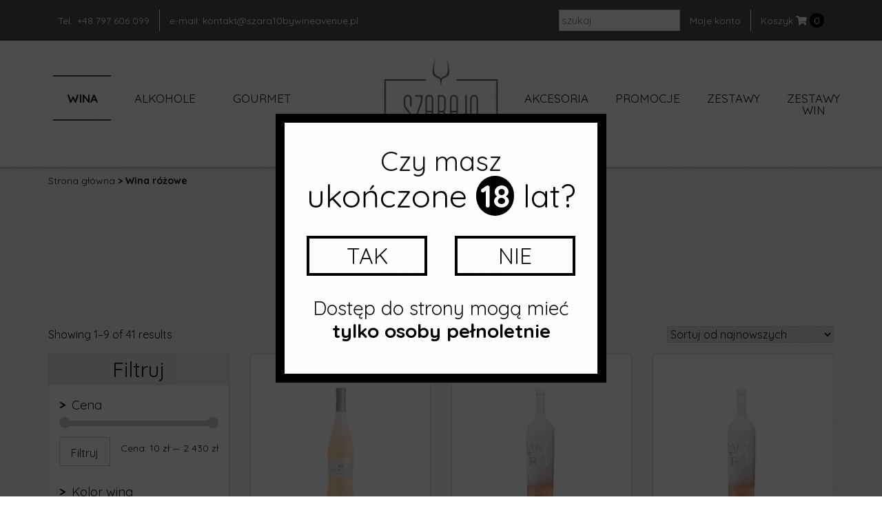

--- FILE ---
content_type: text/html; charset=UTF-8
request_url: https://wineavenue24.pl/kategoria/wina-rozowe/
body_size: 20742
content:

<!doctype html>
<html lang="pl-PL">
<head>
	<meta charset="UTF-8">
	<meta name="viewport" content="width=device-width, initial-scale=1">
	<meta name="theme-color" content="#aa095f">
	<link rel="profile" href="http://gmpg.org/xfn/11">

	<!-- jquery -->
		
	<!-- Paralax stellarjs -->
		
	<!-- slick JS -->
		
	<!-- bootstrap -->
	
	<!-- FontAwesome 5 -->
		
	<!-- KBmodal -->
		
	<!-- cartBlock -->
		
	<!-- lazyload -->
			
	<!-- custom js -->
		
	

	<meta name='robots' content='index, follow, max-image-preview:large, max-snippet:-1, max-video-preview:-1' />

	<!-- This site is optimized with the Yoast SEO plugin v26.7 - https://yoast.com/wordpress/plugins/seo/ -->
	<title>Wina różowe - Szara10 by Wine Avenue</title>
	<link rel="canonical" href="https://sklep.szara10bywineavenue.pl/kategoria/wina-rozowe/" />
	<link rel="next" href="https://sklep.szara10bywineavenue.pl/kategoria/wina-rozowe/page/2/" />
	<meta property="og:locale" content="pl_PL" />
	<meta property="og:type" content="article" />
	<meta property="og:title" content="Wina różowe - Szara10 by Wine Avenue" />
	<meta property="og:url" content="https://sklep.szara10bywineavenue.pl/kategoria/wina-rozowe/" />
	<meta property="og:site_name" content="Szara10 by Wine Avenue" />
	<meta name="twitter:card" content="summary_large_image" />
	<script type="application/ld+json" class="yoast-schema-graph">{"@context":"https://schema.org","@graph":[{"@type":"CollectionPage","@id":"https://sklep.szara10bywineavenue.pl/kategoria/wina-rozowe/","url":"https://sklep.szara10bywineavenue.pl/kategoria/wina-rozowe/","name":"Wina różowe - Szara10 by Wine Avenue","isPartOf":{"@id":"https://sklep.szara10bywineavenue.pl/#website"},"primaryImageOfPage":{"@id":"https://sklep.szara10bywineavenue.pl/kategoria/wina-rozowe/#primaryimage"},"image":{"@id":"https://sklep.szara10bywineavenue.pl/kategoria/wina-rozowe/#primaryimage"},"thumbnailUrl":"https://sklep.szara10bywineavenue.pl/wp-content/uploads/2025/05/M-de-Minuty.png","breadcrumb":{"@id":"https://sklep.szara10bywineavenue.pl/kategoria/wina-rozowe/#breadcrumb"},"inLanguage":"pl-PL"},{"@type":"ImageObject","inLanguage":"pl-PL","@id":"https://sklep.szara10bywineavenue.pl/kategoria/wina-rozowe/#primaryimage","url":"https://sklep.szara10bywineavenue.pl/wp-content/uploads/2025/05/M-de-Minuty.png","contentUrl":"https://sklep.szara10bywineavenue.pl/wp-content/uploads/2025/05/M-de-Minuty.png","width":225,"height":450},{"@type":"BreadcrumbList","@id":"https://sklep.szara10bywineavenue.pl/kategoria/wina-rozowe/#breadcrumb","itemListElement":[{"@type":"ListItem","position":1,"name":"Strona główna","item":"https://sklep.szara10bywineavenue.pl/"},{"@type":"ListItem","position":2,"name":"Wina różowe"}]},{"@type":"WebSite","@id":"https://sklep.szara10bywineavenue.pl/#website","url":"https://sklep.szara10bywineavenue.pl/","name":"Szara 10 by Wine Avenue","description":"Sklep z Winami","publisher":{"@id":"https://sklep.szara10bywineavenue.pl/#organization"},"potentialAction":[{"@type":"SearchAction","target":{"@type":"EntryPoint","urlTemplate":"https://sklep.szara10bywineavenue.pl/?s={search_term_string}"},"query-input":{"@type":"PropertyValueSpecification","valueRequired":true,"valueName":"search_term_string"}}],"inLanguage":"pl-PL"},{"@type":"Organization","@id":"https://sklep.szara10bywineavenue.pl/#organization","name":"Szara 10","url":"https://sklep.szara10bywineavenue.pl/","logo":{"@type":"ImageObject","inLanguage":"pl-PL","@id":"https://sklep.szara10bywineavenue.pl/#/schema/logo/image/","url":"https://i0.wp.com/sklep.szara10bywineavenue.pl/wp-content/uploads/2019/05/wine-avenue.png?fit=282%2C105&ssl=1","contentUrl":"https://i0.wp.com/sklep.szara10bywineavenue.pl/wp-content/uploads/2019/05/wine-avenue.png?fit=282%2C105&ssl=1","width":282,"height":105,"caption":"Szara 10"},"image":{"@id":"https://sklep.szara10bywineavenue.pl/#/schema/logo/image/"},"sameAs":["https://www.facebook.com/WineAvenue","https://www.instagram.com/szara10.conceptstore/"]}]}</script>
	<!-- / Yoast SEO plugin. -->


<link rel='dns-prefetch' href='//sklep.szara10bywineavenue.pl' />
<link rel='dns-prefetch' href='//cdnjs.cloudflare.com' />
<link rel='dns-prefetch' href='//www.google.com' />
<link rel='dns-prefetch' href='//use.fontawesome.com' />
<link rel="alternate" type="application/rss+xml" title="Szara10 by Wine Avenue &raquo; Kanał z wpisami" href="https://sklep.szara10bywineavenue.pl/feed/" />
<link rel="alternate" type="application/rss+xml" title="Szara10 by Wine Avenue &raquo; Kanał z komentarzami" href="https://sklep.szara10bywineavenue.pl/comments/feed/" />
<link rel="alternate" type="application/rss+xml" title="Kanał Szara10 by Wine Avenue &raquo; Wina różowe Kategoria" href="https://sklep.szara10bywineavenue.pl/kategoria/wina-rozowe/feed/" />
<style id='wp-img-auto-sizes-contain-inline-css' type='text/css'>
img:is([sizes=auto i],[sizes^="auto," i]){contain-intrinsic-size:3000px 1500px}
/*# sourceURL=wp-img-auto-sizes-contain-inline-css */
</style>
<link rel='stylesheet' id='fontawesome-css' href='https://use.fontawesome.com/releases/v5.0.10/css/all.css?ver=6.9' type='text/css' media='all' />
<style id='wp-emoji-styles-inline-css' type='text/css'>

	img.wp-smiley, img.emoji {
		display: inline !important;
		border: none !important;
		box-shadow: none !important;
		height: 1em !important;
		width: 1em !important;
		margin: 0 0.07em !important;
		vertical-align: -0.1em !important;
		background: none !important;
		padding: 0 !important;
	}
/*# sourceURL=wp-emoji-styles-inline-css */
</style>
<style id='wp-block-library-inline-css' type='text/css'>
:root{--wp-block-synced-color:#7a00df;--wp-block-synced-color--rgb:122,0,223;--wp-bound-block-color:var(--wp-block-synced-color);--wp-editor-canvas-background:#ddd;--wp-admin-theme-color:#007cba;--wp-admin-theme-color--rgb:0,124,186;--wp-admin-theme-color-darker-10:#006ba1;--wp-admin-theme-color-darker-10--rgb:0,107,160.5;--wp-admin-theme-color-darker-20:#005a87;--wp-admin-theme-color-darker-20--rgb:0,90,135;--wp-admin-border-width-focus:2px}@media (min-resolution:192dpi){:root{--wp-admin-border-width-focus:1.5px}}.wp-element-button{cursor:pointer}:root .has-very-light-gray-background-color{background-color:#eee}:root .has-very-dark-gray-background-color{background-color:#313131}:root .has-very-light-gray-color{color:#eee}:root .has-very-dark-gray-color{color:#313131}:root .has-vivid-green-cyan-to-vivid-cyan-blue-gradient-background{background:linear-gradient(135deg,#00d084,#0693e3)}:root .has-purple-crush-gradient-background{background:linear-gradient(135deg,#34e2e4,#4721fb 50%,#ab1dfe)}:root .has-hazy-dawn-gradient-background{background:linear-gradient(135deg,#faaca8,#dad0ec)}:root .has-subdued-olive-gradient-background{background:linear-gradient(135deg,#fafae1,#67a671)}:root .has-atomic-cream-gradient-background{background:linear-gradient(135deg,#fdd79a,#004a59)}:root .has-nightshade-gradient-background{background:linear-gradient(135deg,#330968,#31cdcf)}:root .has-midnight-gradient-background{background:linear-gradient(135deg,#020381,#2874fc)}:root{--wp--preset--font-size--normal:16px;--wp--preset--font-size--huge:42px}.has-regular-font-size{font-size:1em}.has-larger-font-size{font-size:2.625em}.has-normal-font-size{font-size:var(--wp--preset--font-size--normal)}.has-huge-font-size{font-size:var(--wp--preset--font-size--huge)}.has-text-align-center{text-align:center}.has-text-align-left{text-align:left}.has-text-align-right{text-align:right}.has-fit-text{white-space:nowrap!important}#end-resizable-editor-section{display:none}.aligncenter{clear:both}.items-justified-left{justify-content:flex-start}.items-justified-center{justify-content:center}.items-justified-right{justify-content:flex-end}.items-justified-space-between{justify-content:space-between}.screen-reader-text{border:0;clip-path:inset(50%);height:1px;margin:-1px;overflow:hidden;padding:0;position:absolute;width:1px;word-wrap:normal!important}.screen-reader-text:focus{background-color:#ddd;clip-path:none;color:#444;display:block;font-size:1em;height:auto;left:5px;line-height:normal;padding:15px 23px 14px;text-decoration:none;top:5px;width:auto;z-index:100000}html :where(.has-border-color){border-style:solid}html :where([style*=border-top-color]){border-top-style:solid}html :where([style*=border-right-color]){border-right-style:solid}html :where([style*=border-bottom-color]){border-bottom-style:solid}html :where([style*=border-left-color]){border-left-style:solid}html :where([style*=border-width]){border-style:solid}html :where([style*=border-top-width]){border-top-style:solid}html :where([style*=border-right-width]){border-right-style:solid}html :where([style*=border-bottom-width]){border-bottom-style:solid}html :where([style*=border-left-width]){border-left-style:solid}html :where(img[class*=wp-image-]){height:auto;max-width:100%}:where(figure){margin:0 0 1em}html :where(.is-position-sticky){--wp-admin--admin-bar--position-offset:var(--wp-admin--admin-bar--height,0px)}@media screen and (max-width:600px){html :where(.is-position-sticky){--wp-admin--admin-bar--position-offset:0px}}

/*# sourceURL=wp-block-library-inline-css */
</style><link rel='stylesheet' id='wps-selectize-css' href='https://sklep.szara10bywineavenue.pl/wp-content/plugins/woocommerce-product-search/css/selectize/selectize.min.css?ver=7.0.0' type='text/css' media='all' />
<link rel='stylesheet' id='wps-price-slider-css' href='https://sklep.szara10bywineavenue.pl/wp-content/plugins/woocommerce-product-search/css/price-slider.min.css?ver=7.0.0' type='text/css' media='all' />
<link rel='stylesheet' id='product-search-css' href='https://sklep.szara10bywineavenue.pl/wp-content/plugins/woocommerce-product-search/css/product-search.min.css?ver=7.0.0' type='text/css' media='all' />
<link rel='stylesheet' id='wc-blocks-style-css' href='https://sklep.szara10bywineavenue.pl/wp-content/plugins/woocommerce/assets/client/blocks/wc-blocks.css?ver=wc-10.4.3' type='text/css' media='all' />
<style id='global-styles-inline-css' type='text/css'>
:root{--wp--preset--aspect-ratio--square: 1;--wp--preset--aspect-ratio--4-3: 4/3;--wp--preset--aspect-ratio--3-4: 3/4;--wp--preset--aspect-ratio--3-2: 3/2;--wp--preset--aspect-ratio--2-3: 2/3;--wp--preset--aspect-ratio--16-9: 16/9;--wp--preset--aspect-ratio--9-16: 9/16;--wp--preset--color--black: #000000;--wp--preset--color--cyan-bluish-gray: #abb8c3;--wp--preset--color--white: #ffffff;--wp--preset--color--pale-pink: #f78da7;--wp--preset--color--vivid-red: #cf2e2e;--wp--preset--color--luminous-vivid-orange: #ff6900;--wp--preset--color--luminous-vivid-amber: #fcb900;--wp--preset--color--light-green-cyan: #7bdcb5;--wp--preset--color--vivid-green-cyan: #00d084;--wp--preset--color--pale-cyan-blue: #8ed1fc;--wp--preset--color--vivid-cyan-blue: #0693e3;--wp--preset--color--vivid-purple: #9b51e0;--wp--preset--gradient--vivid-cyan-blue-to-vivid-purple: linear-gradient(135deg,rgb(6,147,227) 0%,rgb(155,81,224) 100%);--wp--preset--gradient--light-green-cyan-to-vivid-green-cyan: linear-gradient(135deg,rgb(122,220,180) 0%,rgb(0,208,130) 100%);--wp--preset--gradient--luminous-vivid-amber-to-luminous-vivid-orange: linear-gradient(135deg,rgb(252,185,0) 0%,rgb(255,105,0) 100%);--wp--preset--gradient--luminous-vivid-orange-to-vivid-red: linear-gradient(135deg,rgb(255,105,0) 0%,rgb(207,46,46) 100%);--wp--preset--gradient--very-light-gray-to-cyan-bluish-gray: linear-gradient(135deg,rgb(238,238,238) 0%,rgb(169,184,195) 100%);--wp--preset--gradient--cool-to-warm-spectrum: linear-gradient(135deg,rgb(74,234,220) 0%,rgb(151,120,209) 20%,rgb(207,42,186) 40%,rgb(238,44,130) 60%,rgb(251,105,98) 80%,rgb(254,248,76) 100%);--wp--preset--gradient--blush-light-purple: linear-gradient(135deg,rgb(255,206,236) 0%,rgb(152,150,240) 100%);--wp--preset--gradient--blush-bordeaux: linear-gradient(135deg,rgb(254,205,165) 0%,rgb(254,45,45) 50%,rgb(107,0,62) 100%);--wp--preset--gradient--luminous-dusk: linear-gradient(135deg,rgb(255,203,112) 0%,rgb(199,81,192) 50%,rgb(65,88,208) 100%);--wp--preset--gradient--pale-ocean: linear-gradient(135deg,rgb(255,245,203) 0%,rgb(182,227,212) 50%,rgb(51,167,181) 100%);--wp--preset--gradient--electric-grass: linear-gradient(135deg,rgb(202,248,128) 0%,rgb(113,206,126) 100%);--wp--preset--gradient--midnight: linear-gradient(135deg,rgb(2,3,129) 0%,rgb(40,116,252) 100%);--wp--preset--font-size--small: 13px;--wp--preset--font-size--medium: 20px;--wp--preset--font-size--large: 36px;--wp--preset--font-size--x-large: 42px;--wp--preset--spacing--20: 0.44rem;--wp--preset--spacing--30: 0.67rem;--wp--preset--spacing--40: 1rem;--wp--preset--spacing--50: 1.5rem;--wp--preset--spacing--60: 2.25rem;--wp--preset--spacing--70: 3.38rem;--wp--preset--spacing--80: 5.06rem;--wp--preset--shadow--natural: 6px 6px 9px rgba(0, 0, 0, 0.2);--wp--preset--shadow--deep: 12px 12px 50px rgba(0, 0, 0, 0.4);--wp--preset--shadow--sharp: 6px 6px 0px rgba(0, 0, 0, 0.2);--wp--preset--shadow--outlined: 6px 6px 0px -3px rgb(255, 255, 255), 6px 6px rgb(0, 0, 0);--wp--preset--shadow--crisp: 6px 6px 0px rgb(0, 0, 0);}:where(.is-layout-flex){gap: 0.5em;}:where(.is-layout-grid){gap: 0.5em;}body .is-layout-flex{display: flex;}.is-layout-flex{flex-wrap: wrap;align-items: center;}.is-layout-flex > :is(*, div){margin: 0;}body .is-layout-grid{display: grid;}.is-layout-grid > :is(*, div){margin: 0;}:where(.wp-block-columns.is-layout-flex){gap: 2em;}:where(.wp-block-columns.is-layout-grid){gap: 2em;}:where(.wp-block-post-template.is-layout-flex){gap: 1.25em;}:where(.wp-block-post-template.is-layout-grid){gap: 1.25em;}.has-black-color{color: var(--wp--preset--color--black) !important;}.has-cyan-bluish-gray-color{color: var(--wp--preset--color--cyan-bluish-gray) !important;}.has-white-color{color: var(--wp--preset--color--white) !important;}.has-pale-pink-color{color: var(--wp--preset--color--pale-pink) !important;}.has-vivid-red-color{color: var(--wp--preset--color--vivid-red) !important;}.has-luminous-vivid-orange-color{color: var(--wp--preset--color--luminous-vivid-orange) !important;}.has-luminous-vivid-amber-color{color: var(--wp--preset--color--luminous-vivid-amber) !important;}.has-light-green-cyan-color{color: var(--wp--preset--color--light-green-cyan) !important;}.has-vivid-green-cyan-color{color: var(--wp--preset--color--vivid-green-cyan) !important;}.has-pale-cyan-blue-color{color: var(--wp--preset--color--pale-cyan-blue) !important;}.has-vivid-cyan-blue-color{color: var(--wp--preset--color--vivid-cyan-blue) !important;}.has-vivid-purple-color{color: var(--wp--preset--color--vivid-purple) !important;}.has-black-background-color{background-color: var(--wp--preset--color--black) !important;}.has-cyan-bluish-gray-background-color{background-color: var(--wp--preset--color--cyan-bluish-gray) !important;}.has-white-background-color{background-color: var(--wp--preset--color--white) !important;}.has-pale-pink-background-color{background-color: var(--wp--preset--color--pale-pink) !important;}.has-vivid-red-background-color{background-color: var(--wp--preset--color--vivid-red) !important;}.has-luminous-vivid-orange-background-color{background-color: var(--wp--preset--color--luminous-vivid-orange) !important;}.has-luminous-vivid-amber-background-color{background-color: var(--wp--preset--color--luminous-vivid-amber) !important;}.has-light-green-cyan-background-color{background-color: var(--wp--preset--color--light-green-cyan) !important;}.has-vivid-green-cyan-background-color{background-color: var(--wp--preset--color--vivid-green-cyan) !important;}.has-pale-cyan-blue-background-color{background-color: var(--wp--preset--color--pale-cyan-blue) !important;}.has-vivid-cyan-blue-background-color{background-color: var(--wp--preset--color--vivid-cyan-blue) !important;}.has-vivid-purple-background-color{background-color: var(--wp--preset--color--vivid-purple) !important;}.has-black-border-color{border-color: var(--wp--preset--color--black) !important;}.has-cyan-bluish-gray-border-color{border-color: var(--wp--preset--color--cyan-bluish-gray) !important;}.has-white-border-color{border-color: var(--wp--preset--color--white) !important;}.has-pale-pink-border-color{border-color: var(--wp--preset--color--pale-pink) !important;}.has-vivid-red-border-color{border-color: var(--wp--preset--color--vivid-red) !important;}.has-luminous-vivid-orange-border-color{border-color: var(--wp--preset--color--luminous-vivid-orange) !important;}.has-luminous-vivid-amber-border-color{border-color: var(--wp--preset--color--luminous-vivid-amber) !important;}.has-light-green-cyan-border-color{border-color: var(--wp--preset--color--light-green-cyan) !important;}.has-vivid-green-cyan-border-color{border-color: var(--wp--preset--color--vivid-green-cyan) !important;}.has-pale-cyan-blue-border-color{border-color: var(--wp--preset--color--pale-cyan-blue) !important;}.has-vivid-cyan-blue-border-color{border-color: var(--wp--preset--color--vivid-cyan-blue) !important;}.has-vivid-purple-border-color{border-color: var(--wp--preset--color--vivid-purple) !important;}.has-vivid-cyan-blue-to-vivid-purple-gradient-background{background: var(--wp--preset--gradient--vivid-cyan-blue-to-vivid-purple) !important;}.has-light-green-cyan-to-vivid-green-cyan-gradient-background{background: var(--wp--preset--gradient--light-green-cyan-to-vivid-green-cyan) !important;}.has-luminous-vivid-amber-to-luminous-vivid-orange-gradient-background{background: var(--wp--preset--gradient--luminous-vivid-amber-to-luminous-vivid-orange) !important;}.has-luminous-vivid-orange-to-vivid-red-gradient-background{background: var(--wp--preset--gradient--luminous-vivid-orange-to-vivid-red) !important;}.has-very-light-gray-to-cyan-bluish-gray-gradient-background{background: var(--wp--preset--gradient--very-light-gray-to-cyan-bluish-gray) !important;}.has-cool-to-warm-spectrum-gradient-background{background: var(--wp--preset--gradient--cool-to-warm-spectrum) !important;}.has-blush-light-purple-gradient-background{background: var(--wp--preset--gradient--blush-light-purple) !important;}.has-blush-bordeaux-gradient-background{background: var(--wp--preset--gradient--blush-bordeaux) !important;}.has-luminous-dusk-gradient-background{background: var(--wp--preset--gradient--luminous-dusk) !important;}.has-pale-ocean-gradient-background{background: var(--wp--preset--gradient--pale-ocean) !important;}.has-electric-grass-gradient-background{background: var(--wp--preset--gradient--electric-grass) !important;}.has-midnight-gradient-background{background: var(--wp--preset--gradient--midnight) !important;}.has-small-font-size{font-size: var(--wp--preset--font-size--small) !important;}.has-medium-font-size{font-size: var(--wp--preset--font-size--medium) !important;}.has-large-font-size{font-size: var(--wp--preset--font-size--large) !important;}.has-x-large-font-size{font-size: var(--wp--preset--font-size--x-large) !important;}
/*# sourceURL=global-styles-inline-css */
</style>

<style id='classic-theme-styles-inline-css' type='text/css'>
/*! This file is auto-generated */
.wp-block-button__link{color:#fff;background-color:#32373c;border-radius:9999px;box-shadow:none;text-decoration:none;padding:calc(.667em + 2px) calc(1.333em + 2px);font-size:1.125em}.wp-block-file__button{background:#32373c;color:#fff;text-decoration:none}
/*# sourceURL=/wp-includes/css/classic-themes.min.css */
</style>
<link rel='stylesheet' id='pay_by_paynow_pl_styles-css' href='https://sklep.szara10bywineavenue.pl/wp-content/plugins/pay-by-paynow-pl/assets/css/front.css?ver=2.5.10' type='text/css' media='all' />
<link rel='stylesheet' id='woocommerce-layout-css' href='https://sklep.szara10bywineavenue.pl/wp-content/plugins/woocommerce/assets/css/woocommerce-layout.css?ver=10.4.3' type='text/css' media='all' />
<link rel='stylesheet' id='woocommerce-smallscreen-css' href='https://sklep.szara10bywineavenue.pl/wp-content/plugins/woocommerce/assets/css/woocommerce-smallscreen.css?ver=10.4.3' type='text/css' media='only screen and (max-width: 768px)' />
<link rel='stylesheet' id='woocommerce-general-css' href='https://sklep.szara10bywineavenue.pl/wp-content/plugins/woocommerce/assets/css/woocommerce.css?ver=10.4.3' type='text/css' media='all' />
<style id='woocommerce-inline-inline-css' type='text/css'>
.woocommerce form .form-row .required { visibility: visible; }
/*# sourceURL=woocommerce-inline-inline-css */
</style>
<link rel='stylesheet' id='starter_theme-style-css' href='https://sklep.szara10bywineavenue.pl/wp-content/themes/starter_theme/style.css?ver=6.9' type='text/css' media='all' />
<script type="text/javascript" src="https://sklep.szara10bywineavenue.pl/wp-includes/js/jquery/jquery.min.js?ver=3.7.1" id="jquery-core-js"></script>
<script type="text/javascript" src="https://sklep.szara10bywineavenue.pl/wp-includes/js/jquery/jquery-migrate.min.js?ver=3.4.1" id="jquery-migrate-js"></script>
<script type="text/javascript" src="https://sklep.szara10bywineavenue.pl/wp-content/plugins/woocommerce/assets/js/jquery-blockui/jquery.blockUI.min.js?ver=2.7.0-wc.10.4.3" id="wc-jquery-blockui-js" defer="defer" data-wp-strategy="defer"></script>
<script type="text/javascript" id="wc-add-to-cart-js-extra">
/* <![CDATA[ */
var wc_add_to_cart_params = {"ajax_url":"/wp-admin/admin-ajax.php","wc_ajax_url":"/?wc-ajax=%%endpoint%%","i18n_view_cart":"Zobacz koszyk","cart_url":"https://sklep.szara10bywineavenue.pl/koszyk/","is_cart":"","cart_redirect_after_add":"no"};
//# sourceURL=wc-add-to-cart-js-extra
/* ]]> */
</script>
<script type="text/javascript" src="https://sklep.szara10bywineavenue.pl/wp-content/plugins/woocommerce/assets/js/frontend/add-to-cart.min.js?ver=10.4.3" id="wc-add-to-cart-js" defer="defer" data-wp-strategy="defer"></script>
<script type="text/javascript" src="https://sklep.szara10bywineavenue.pl/wp-content/plugins/woocommerce/assets/js/js-cookie/js.cookie.min.js?ver=2.1.4-wc.10.4.3" id="wc-js-cookie-js" defer="defer" data-wp-strategy="defer"></script>
<script type="text/javascript" id="woocommerce-js-extra">
/* <![CDATA[ */
var woocommerce_params = {"ajax_url":"/wp-admin/admin-ajax.php","wc_ajax_url":"/?wc-ajax=%%endpoint%%","i18n_password_show":"Poka\u017c has\u0142o","i18n_password_hide":"Ukryj has\u0142o"};
//# sourceURL=woocommerce-js-extra
/* ]]> */
</script>
<script type="text/javascript" src="https://sklep.szara10bywineavenue.pl/wp-content/plugins/woocommerce/assets/js/frontend/woocommerce.min.js?ver=10.4.3" id="woocommerce-js" defer="defer" data-wp-strategy="defer"></script>
<link rel="https://api.w.org/" href="https://sklep.szara10bywineavenue.pl/wp-json/" /><link rel="alternate" title="JSON" type="application/json" href="https://sklep.szara10bywineavenue.pl/wp-json/wp/v2/product_cat/52" /><link rel="EditURI" type="application/rsd+xml" title="RSD" href="https://sklep.szara10bywineavenue.pl/xmlrpc.php?rsd" />
	<noscript><style>.woocommerce-product-gallery{ opacity: 1 !important; }</style></noscript>
	<link rel="icon" href="https://sklep.szara10bywineavenue.pl/wp-content/uploads/2023/05/cropped-favicon-32x32-1-32x32.png" sizes="32x32" />
<link rel="icon" href="https://sklep.szara10bywineavenue.pl/wp-content/uploads/2023/05/cropped-favicon-32x32-1-192x192.png" sizes="192x192" />
<link rel="apple-touch-icon" href="https://sklep.szara10bywineavenue.pl/wp-content/uploads/2023/05/cropped-favicon-32x32-1-180x180.png" />
<meta name="msapplication-TileImage" content="https://sklep.szara10bywineavenue.pl/wp-content/uploads/2023/05/cropped-favicon-32x32-1-270x270.png" />

	<script type="application/ld+json">
	{
		"@context": "http://schema.org",
		"@type": "Organization",
		"name": "WineAvenue24",
		"email": "kontakt@szara10bywineavenue.pl",
		"url": "https://sklep.szara10bywineavenue.pl",
		"logo": "https://sklep.szara10bywineavenue.pl/wp-content/themes/starter_theme/images/logo.svg",
		"contactPoint": {
			"@type": "ContactPoint",
			"telephone": "+48 797 606 099",
			"contactType": "customer support",
			"areaServed": "PL",
			"availableLanguage": "Polish"
		}
	}
	</script>

	<!-- Google tag (gtag.js) -->
	<script async src="https://www.googletagmanager.com/gtag/js?id=G-LY9TZFH69C"></script>
	<script>
	  window.dataLayer = window.dataLayer || [];
	  function gtag(){dataLayer.push(arguments);}
	  gtag('js', new Date());

	  gtag('config', 'G-LY9TZFH69C');
	</script>
	
	<!-- Google Tag Manager -->

		<script>(function(w,d,s,l,i){w[l]=w[l]||[];w[l].push({'gtm.start':

		new Date().getTime(),event:'gtm.js'});var f=d.getElementsByTagName(s)[0],

		j=d.createElement(s),dl=l!='dataLayer'?'&l='+l:'';j.async=true;j.src=

		'https://www.googletagmanager.com/gtm.js?id='+i+dl;f.parentNode.insertBefore(j,f);

		})(window,document,'script','dataLayer','GTM-PXM8R2L');</script>

	<!-- End Google Tag Manager -->
	<meta name="google-site-verification" content="AhrXXbJ1yeprcpaXTDZB86HqTdD2gMlgE4_0UgYxNtE" />
</head>

<script>
	var ajax_url = "https://sklep.szara10bywineavenue.pl/wp-admin/admin-ajax.php";

</script>

<style>
.downloadOffer {
    position: fixed;
    top: 40%;
    right: -90px;
    padding: 7px 15px 15px 15px;
    background: #aa095f;
    color: #ffffff;
    font-size: 20px;
    text-transform: uppercase;
    z-index: 9999999;
    transform: rotate(-90deg);
    text-decoration: none;
    transition: all 0.5s ease-in-out;
}
.downloadOffer:hover {
    transition: all 0.5s ease-in-out;
    right: -85px;
    text-decoration: none;
    color: #ffffff;
}
.downloadOffer:visited {
    color: #ffffff;
}
</style>

<body class="archive tax-product_cat term-wina-rozowe term-52 wp-theme-starter_theme theme-starter_theme woocommerce woocommerce-page woocommerce-no-js hfeed">
<!-- <a href="https://sklep.szara10bywineavenue.pl/Katalog.pdf" class="downloadOffer" rel="nofollow" target="_blank">POBIERZ KATALOG</a> -->
<script type="text/javascript">
    WebFontConfig = {
        google: { families: ['Maven+Pro:500', 'Quicksand:300,400,500,700'] }
    };
    (function() {
        var wf = document.createElement('script');
        wf.src = ('https:' == document.location.protocol ? 'https' : 'http') + '://ajax.googleapis.com/ajax/libs/webfont/1/webfont.js';
        wf.type = 'text/javascript';
        wf.async = 'true';
        var s = document.getElementsByTagName('script')[0];
        s.parentNode.insertBefore(wf, s);
    })();
</script>
	
	<!-- Google Tag Manager (noscript) -->

		<noscript><iframe src="https://www.googletagmanager.com/ns.html?id=GTM-PXM8R2L"

		height="0" width="0" style="display:none;visibility:hidden"></iframe></noscript>

	<!-- End Google Tag Manager (noscript) -->
	
<div id="page" class="site">

	<header class="mainHeader">
	
		<!-- site-navigation -->
				<div class="lazy navSpaceHolder" data-src="https://sklep.szara10bywineavenue.pl/wp-content/themes/starter_theme/images/grafika_top.png"></div>
<nav class="navbar navbar-starter-theme">
	<div class="mainHeader_infos">
		<div class="container">
			
			<div class="mainHeader__info">
				<ul>
											<li class="hidden-xs">
							<a href="tel: +48 797 606 099">Tel.: +48 797 606 099</a>
						</li>
																<li class="hidden-xs">
							<a href="mailto: kontakt@szara10bywineavenue.pl">e-mail: kontakt@szara10bywineavenue.pl</a>
						</li>
									</ul>
				<ul>
					<li class="search-top">
						<div id="product-search-0" class="product-search floating"><div class="product-search-form"><form id="product-search-form-0" class="product-search-form " action="https://sklep.szara10bywineavenue.pl/" method="get"><label class="screen-reader-text" for="product-search-field-0">szukaj</label><input id="product-search-field-0" name="s" type="text" class="product-search-field" placeholder="szukaj" autocomplete="off"/><input type="hidden" name="post_type" value="product"/><input type="hidden" name="wps-title" value="1"/><input type="hidden" name="wps-excerpt" value="0"/><input type="hidden" name="wps-content" value="0"/><input type="hidden" name="wps-categories" value="0"/><input type="hidden" name="wps-attributes" value="0"/><input type="hidden" name="wps-tags" value="0"/><input type="hidden" name="wps-sku" value="1"/><input type="hidden" name="ixwps" value="1"/><noscript><button type="submit">Search</button></noscript></form></div><div id="product-search-results-0" class="product-search-results"><div id="product-search-results-content-0" class="product-search-results-content" style=""></div></div></div>					</li>
					<li>
						<a rel="nofollow" href="https://sklep.szara10bywineavenue.pl/moje-konto/">Moje konto</a>
					</li>
					<li>
						
<a rel="nofollow" href="https://sklep.szara10bywineavenue.pl/koszyk/" class="cartModule">
	<div>Koszyk <i class="fas fa-shopping-cart"></i> <div class="cartCount">0</div></div>
</a>					</li>
				</ul>
			</div>
		</div>
	</div>
  <div class="flexy_nonmobile">
    <div class="navbar-header">
      <a class="navbar-brand" href="https://sklep.szara10bywineavenue.pl">
		  	<img src="https://sklep.szara10bywineavenue.pl/wp-content/themes/starter_theme/images/logo_mobile_new.svg" alt="sklep z winami online">
      </a>
      <button type="button" class="navbar-toggle" data-toggle="collapse" data-target="#mainNav">
        <span class="icon-bar"></span>
        <span class="icon-bar"></span>
        <span class="icon-bar"></span> 
      </button>
    </div>
    <div class="collapse navbar-collapse mainNav" style="background-image: url(https://sklep.szara10bywineavenue.pl/wp-content/themes/starter_theme/images/grafika_top.png)" id="mainNav">
		<div class="row">

    		<div class="container" style="position: relative">
    			<div class="row">
    				<div class="mainNav__child mainNav__child--left col-lg-6 col-md-6 col-sm-6">
						<div class="menu-menu-1-container"><ul id="menu-menu-1" class="nav navbar-nav navbar-navLeft"><li id="menu-item-2680" class="menu-item menu-item-type-taxonomy menu-item-object-product_cat current-menu-ancestor menu-item-has-children menu-item-2680"><a href="https://sklep.szara10bywineavenue.pl/kategoria/wina/">WINA</a>
<ul class="sub-menu">
	<li id="menu-item-178" class="menu-item menu-item-type-custom menu-item-object-custom current-menu-ancestor current-menu-parent menu-item-has-children menu-item-178"><span class="link_style" >Rodzaj</span>
	<ul class="sub-menu">
		<li id="menu-item-172" class="menu-item menu-item-type-taxonomy menu-item-object-product_cat menu-item-172"><a href="https://sklep.szara10bywineavenue.pl/kategoria/wina-czerwone/">Wina czerwone</a></li>
		<li id="menu-item-146" class="menu-item menu-item-type-taxonomy menu-item-object-product_cat menu-item-146"><a href="https://sklep.szara10bywineavenue.pl/kategoria/wina-biale/">Wina białe</a></li>
		<li id="menu-item-148" class="menu-item menu-item-type-taxonomy menu-item-object-product_cat current-menu-item menu-item-148"><a href="https://sklep.szara10bywineavenue.pl/kategoria/wina-rozowe/" aria-current="page">Wina różowe</a></li>
		<li id="menu-item-149" class="menu-item menu-item-type-taxonomy menu-item-object-product_cat menu-item-149"><a href="https://sklep.szara10bywineavenue.pl/kategoria/wina-musujace/">Wina musujące</a></li>
		<li id="menu-item-2543" class="menu-item menu-item-type-taxonomy menu-item-object-product_cat menu-item-2543"><a href="https://sklep.szara10bywineavenue.pl/kategoria/wina-slodkie/">Wina Słodkie</a></li>
		<li id="menu-item-2544" class="menu-item menu-item-type-taxonomy menu-item-object-product_cat menu-item-2544"><a href="https://sklep.szara10bywineavenue.pl/kategoria/wina-polslodkie/">Wina Półsłodkie</a></li>
		<li id="menu-item-2545" class="menu-item menu-item-type-taxonomy menu-item-object-product_cat menu-item-2545"><a href="https://sklep.szara10bywineavenue.pl/kategoria/wina-polwytrawne/">Wina Półwytrawne</a></li>
		<li id="menu-item-2546" class="menu-item menu-item-type-taxonomy menu-item-object-product_cat menu-item-2546"><a href="https://sklep.szara10bywineavenue.pl/kategoria/wina-wytrawne/">Wina Wytrawne</a></li>
		<li id="menu-item-99325" class="menu-item menu-item-type-taxonomy menu-item-object-product_cat menu-item-99325"><a href="https://sklep.szara10bywineavenue.pl/kategoria/wina-weganskie/">Wina Wegańskie</a></li>
		<li id="menu-item-107560" class="menu-item menu-item-type-taxonomy menu-item-object-product_cat menu-item-107560"><a href="https://sklep.szara10bywineavenue.pl/kategoria/wina-bezalkoholowe/">Wina Bezalkoholowe</a></li>
		<li id="menu-item-99326" class="menu-item menu-item-type-taxonomy menu-item-object-product_cat menu-item-99326"><a href="https://sklep.szara10bywineavenue.pl/kategoria//szampany/">Szampany</a></li>
	</ul>
</li>
	<li id="menu-item-179" class="menu-item menu-item-type-custom menu-item-object-custom menu-item-has-children menu-item-179"><span class="link_style" >Kraj pochodzenia</span>
	<ul class="sub-menu">
		<li id="menu-item-198" class="menu-item menu-item-type-taxonomy menu-item-object-product_cat menu-item-198"><a href="https://sklep.szara10bywineavenue.pl/kategoria/wina-argentynskie/">Wina Argentyńskie</a></li>
		<li id="menu-item-201" class="menu-item menu-item-type-taxonomy menu-item-object-product_cat menu-item-201"><a href="https://sklep.szara10bywineavenue.pl/kategoria/wina-chiljskie/">Wina Chilijskie</a></li>
		<li id="menu-item-202" class="menu-item menu-item-type-taxonomy menu-item-object-product_cat menu-item-202"><a href="https://sklep.szara10bywineavenue.pl/kategoria/wina-francuskie/">Wina Francuskie</a></li>
		<li id="menu-item-204" class="menu-item menu-item-type-taxonomy menu-item-object-product_cat menu-item-204"><a href="https://sklep.szara10bywineavenue.pl/kategoria/wina-gruzinskie/">Wina Gruzińskie</a></li>
		<li id="menu-item-205" class="menu-item menu-item-type-taxonomy menu-item-object-product_cat menu-item-205"><a href="https://sklep.szara10bywineavenue.pl/kategoria/wina-hiszpanskie/">Wina Hiszpańskie</a></li>
		<li id="menu-item-206" class="menu-item menu-item-type-taxonomy menu-item-object-product_cat menu-item-206"><a href="https://sklep.szara10bywineavenue.pl/kategoria/wina-niemieckie/">Wina Niemieckie</a></li>
		<li id="menu-item-207" class="menu-item menu-item-type-taxonomy menu-item-object-product_cat menu-item-207"><a href="https://sklep.szara10bywineavenue.pl/kategoria/wina-nowozelandzkie/">Wina Nowozelandzkie</a></li>
		<li id="menu-item-208" class="menu-item menu-item-type-taxonomy menu-item-object-product_cat menu-item-208"><a href="https://sklep.szara10bywineavenue.pl/kategoria/wina-polskie/">Wina Polskie</a></li>
		<li id="menu-item-209" class="menu-item menu-item-type-taxonomy menu-item-object-product_cat menu-item-209"><a href="https://sklep.szara10bywineavenue.pl/kategoria/wina-z-rpa/">Wina z RPA</a></li>
		<li id="menu-item-212" class="menu-item menu-item-type-taxonomy menu-item-object-product_cat menu-item-212"><a href="https://sklep.szara10bywineavenue.pl/kategoria/wina-z-usa/">Wina z USA</a></li>
		<li id="menu-item-214" class="menu-item menu-item-type-taxonomy menu-item-object-product_cat menu-item-214"><a href="https://sklep.szara10bywineavenue.pl/kategoria/wina-wloskie/">Wina Włoskie</a></li>
	</ul>
</li>
</ul>
</li>
<li id="menu-item-3271" class="menu-item menu-item-type-taxonomy menu-item-object-product_cat menu-item-has-children menu-item-3271"><a href="https://sklep.szara10bywineavenue.pl/kategoria/alkohole/">Alkohole</a>
<ul class="sub-menu">
	<li id="menu-item-3418" class="menu-item menu-item-type-custom menu-item-object-custom menu-item-has-children menu-item-3418"><span class="link_style" >Rodzaj</span>
	<ul class="sub-menu">
		<li id="menu-item-3413" class="menu-item menu-item-type-taxonomy menu-item-object-product_cat menu-item-3413"><a href="https://sklep.szara10bywineavenue.pl/kategoria/brandy/">Brandy</a></li>
		<li id="menu-item-3411" class="menu-item menu-item-type-taxonomy menu-item-object-product_cat menu-item-3411"><a href="https://sklep.szara10bywineavenue.pl/kategoria/cachaca/">Cachaca</a></li>
		<li id="menu-item-3412" class="menu-item menu-item-type-taxonomy menu-item-object-product_cat menu-item-3412"><a href="https://sklep.szara10bywineavenue.pl/kategoria/gin/">Gin</a></li>
		<li id="menu-item-3420" class="menu-item menu-item-type-taxonomy menu-item-object-product_cat menu-item-3420"><a href="https://sklep.szara10bywineavenue.pl/kategoria/koniak/">Koniak</a></li>
		<li id="menu-item-3417" class="menu-item menu-item-type-taxonomy menu-item-object-product_cat menu-item-3417"><a href="https://sklep.szara10bywineavenue.pl/kategoria/likier/">Likier</a></li>
		<li id="menu-item-3421" class="menu-item menu-item-type-taxonomy menu-item-object-product_cat menu-item-3421"><a href="https://sklep.szara10bywineavenue.pl/kategoria/mezcal/">Mezcal</a></li>
		<li id="menu-item-3422" class="menu-item menu-item-type-taxonomy menu-item-object-product_cat menu-item-3422"><a href="https://sklep.szara10bywineavenue.pl/kategoria/pisco/">Pisco</a></li>
		<li id="menu-item-3427" class="menu-item menu-item-type-taxonomy menu-item-object-product_cat menu-item-3427"><a href="https://sklep.szara10bywineavenue.pl/kategoria/porto/">Porto</a></li>
		<li id="menu-item-3414" class="menu-item menu-item-type-taxonomy menu-item-object-product_cat menu-item-3414"><a href="https://sklep.szara10bywineavenue.pl/kategoria/rum/">Rum</a></li>
		<li id="menu-item-3415" class="menu-item menu-item-type-taxonomy menu-item-object-product_cat menu-item-3415"><a href="https://sklep.szara10bywineavenue.pl/kategoria/sake/">Japońskie</a></li>
		<li id="menu-item-3416" class="menu-item menu-item-type-taxonomy menu-item-object-product_cat menu-item-3416"><a href="https://sklep.szara10bywineavenue.pl/kategoria/tequila/">Tequila</a></li>
		<li id="menu-item-3410" class="menu-item menu-item-type-taxonomy menu-item-object-product_cat menu-item-3410"><a href="https://sklep.szara10bywineavenue.pl/kategoria//whisky/">Whisky</a></li>
		<li id="menu-item-3409" class="menu-item menu-item-type-taxonomy menu-item-object-product_cat menu-item-3409"><a href="https://sklep.szara10bywineavenue.pl/kategoria//wodka/">Wódka</a></li>
		<li id="menu-item-138038" class="menu-item menu-item-type-taxonomy menu-item-object-product_cat menu-item-138038"><a href="https://sklep.szara10bywineavenue.pl/kategoria/alkohole/koktajle-alkoholowe/">Koktajle alkoholowe</a></li>
	</ul>
</li>
</ul>
</li>
<li id="menu-item-89995" class="menu-item menu-item-type-custom menu-item-object-custom menu-item-89995"><a href="https://sklep.szara10bywineavenue.pl/kategoria/gourmet/">Gourmet</a></li>
</ul></div>		    		</div>
		    		<a class="navbar-brand-nomobile" href="https://sklep.szara10bywineavenue.pl">
						<img src="https://sklep.szara10bywineavenue.pl/wp-content/themes/starter_theme/images/logo.svg" alt="sklep z winami online">
					</a>
		    		<div class="mainNav__child mainNav__child--right col-lg-6 col-md-6 col-sm-6">
						<div class="menu-menu-2-container"><ul id="menu-menu-2" class="nav navbar-nav navbar-navRight"><li id="menu-item-90002" class="menu-item menu-item-type-taxonomy menu-item-object-product_cat menu-item-has-children menu-item-90002"><a href="https://sklep.szara10bywineavenue.pl/kategoria/akcesoria/">Akcesoria</a>
<ul class="sub-menu">
	<li id="menu-item-90003" class="menu-item menu-item-type-custom menu-item-object-custom menu-item-has-children menu-item-90003"><span class="link_style" >Wybierz akcesoria</span>
	<ul class="sub-menu">
		<li id="menu-item-90004" class="menu-item menu-item-type-taxonomy menu-item-object-product_cat menu-item-90004"><a href="https://sklep.szara10bywineavenue.pl/kategoria/akcesoria-winiarskie/">Akcesoria Winiarskie</a></li>
		<li id="menu-item-90005" class="menu-item menu-item-type-taxonomy menu-item-object-product_cat menu-item-90005"><a href="https://sklep.szara10bywineavenue.pl/kategoria/kieliszki/">Kieliszki</a></li>
		<li id="menu-item-90006" class="menu-item menu-item-type-taxonomy menu-item-object-product_cat menu-item-90006"><a href="https://sklep.szara10bywineavenue.pl/kategoria/swiece/">Świece</a></li>
		<li id="menu-item-94387" class="menu-item menu-item-type-taxonomy menu-item-object-product_cat menu-item-94387"><a href="https://sklep.szara10bywineavenue.pl/kategoria/literatura/">Literatura</a></li>
	</ul>
</li>
</ul>
</li>
<li id="menu-item-3272" class="menu-item menu-item-type-taxonomy menu-item-object-product_cat menu-item-3272"><a href="https://sklep.szara10bywineavenue.pl/kategoria/promocje/">Promocje</a></li>
<li id="menu-item-89999" class="menu-item menu-item-type-custom menu-item-object-custom menu-item-has-children menu-item-89999"><span class="link_style" >Zestawy</span></li>
<li id="menu-item-90001" class="menu-item menu-item-type-taxonomy menu-item-object-product_cat menu-item-90001"><a href="https://sklep.szara10bywineavenue.pl/kategoria/zestawy/zestawy-win/">Zestawy Win</a></li>
</ul></div>		    		</div>
    			</div>
			</div>
		
		</div>
    </div>
	</div>
</nav><!-- #site-navigation -->
	</header><!-- #masthead -->
	
	<div class="klaviyo-form-W4bHcA"></div>

	<div id="content" class="site-content">
<script>
	// scroll to products after using filters
	var url = window.location.href;
	jQuery('document').ready(function(){
		if (url.indexOf("?") != -1) {
			jQuery('html, body').animate({
				scrollTop: jQuery(".productStarts").offset().top - jQuery('.navbar-starter-theme').height()
			}, 1000);
		}
	});

</script>
<!-- <div class="borderTop paddingBottom"></div> -->
<div class="frontPageProducts borderTop">
<div class="container">

<div id="primary" class="content-area"><main id="main" class="site-main" role="main"><nav class="woocommerce-breadcrumb" aria-label="Breadcrumb"><a href="https://sklep.szara10bywineavenue.pl">Strona główna</a> <span class="bold purple">></span> Wina różowe</nav>
<div class="sectionHeader productStarts marginBottom paddingTopHalf">
	<h1 class="sectionHeader__title">
					Wina różowe			</h1>
</div>


<div class='clearfix'></div>		
	<div class='row'><div class='col-lg-9 col-lg-push-3 col-md-9 col-md-push-3 col-sm-8 col-sm-push-4 col-xs-12'>			
			<div class="clearfix">
				<form class="woocommerce-ordering" method="get">
	<select name="orderby" class="orderby">
					<option value="popularity" >Sortuj wg popularności</option>
					<option value="rating" >Sortuj wg średniej oceny</option>
					<option value="date"  selected='selected'>Sortuj od najnowszych</option>
					<option value="price" >Sortuj po cenie od najniższej</option>
					<option value="price-desc" >Sortuj po cenie od najwyższej</option>
			</select>
	<input type="hidden" name="paged" value="1" />
	</form>
			</div>
			<div class='row'><section class='productsContainer'>

<div class="col-lg-4 col-md-6 col-sm-6 col-xs-12 paddingBottomFixed">

    <article class="singleLoop">
        
        <div class="singleLoop__thumbContainer">
            <div class="singleLoop__thumb">
                <img class="lazy" data-src="https://sklep.szara10bywineavenue.pl/wp-content/uploads/2025/05/M-de-Minuty-155x310.png" alt="Wino M de Minuty Rose AOP 0,75l">
            </div>
            
            <div class="singleLoop__badges">
                
                                
                                
            </div>
            <div class="singleLoop__hover">
                <div class="singleLoop__attributes">
                                                                        <div class="singleLoop__attribute">
                                Kraj <span class="bold purple">></span> <span class="purple">Francja</span>
                            </div>
                                                                                                <div class="singleLoop__attribute">
                                Region <span class="bold purple">></span> <span class="purple">Prowansja</span>
                            </div>
                                                                                                <div class="singleLoop__attribute">
                                Szczep <span class="bold purple">></span> <span class="purple">Cinsault, Grenache, Syrah, Tibouren</span>
                            </div>
                                                                                                                                            <div class="singleLoop__attribute">
                                Rodzaj alkoholu <span class="bold purple">></span> <span class="purple">Wino</span>
                            </div>
                                                                                                        </div>
                <!-- <a href="" class="btnwine btnwine__more">Zobacz więcej</a> -->
            </div>
        </div>

        <div class="singleLoop__infoContainer">
            <h3 class="singleLoop__title">
                <a href="https://sklep.szara10bywineavenue.pl/produkt/wino-m-de-minuty-rose-aop-075l/">Wino M de Minuty Rose AOP 0,75l</a>
            </h3>
            <div class="singleLoop__buttons clearfix">
                <div class="singleLoop__button">
                    <div class="btnwine btnwine__price"><span class="woocommerce-Price-amount amount"><bdi>119,00&nbsp;<span class="woocommerce-Price-currencySymbol">&#122;&#322;</span></bdi></span></div>
                </div>
                <div class="singleLoop__button">
                    <a rel="nofollow" href="/kategoria/wina-rozowe/?add-to-cart=150574" class="btnwine btnwine--reverse btnwine__addtocart add_to_cart_button ajax_add_to_cart" data-product_id="150574" data-quantity="1">Dodaj do koszyka</a>
                </div>        
            </div>
        </div>
        
    </article>

</div>

<div class="col-lg-4 col-md-6 col-sm-6 col-xs-12 paddingBottomFixed">

    <article class="singleLoop">
        
        <div class="singleLoop__thumbContainer">
            <div class="singleLoop__thumb">
                <img class="lazy" data-src="https://sklep.szara10bywineavenue.pl/wp-content/uploads/2023/07/Domain-Tropez-WHITE-Rose-15l-155x310.jpg" alt="Wino White Tropez Rosé 1,5l">
            </div>
            
            <div class="singleLoop__badges">
                
                                
                                
            </div>
            <div class="singleLoop__hover">
                <div class="singleLoop__attributes">
                                                                        <div class="singleLoop__attribute">
                                Kraj <span class="bold purple">></span> <span class="purple">Francja</span>
                            </div>
                                                                                                <div class="singleLoop__attribute">
                                Region <span class="bold purple">></span> <span class="purple">Prowansja</span>
                            </div>
                                                                                                <div class="singleLoop__attribute">
                                Szczep <span class="bold purple">></span> <span class="purple">Cinsault, Rolle, Grenache Noir</span>
                            </div>
                                                                                                                                            <div class="singleLoop__attribute">
                                Rodzaj alkoholu <span class="bold purple">></span> <span class="purple">Wino</span>
                            </div>
                                                                                                        </div>
                <!-- <a href="" class="btnwine btnwine__more">Zobacz więcej</a> -->
            </div>
        </div>

        <div class="singleLoop__infoContainer">
            <h3 class="singleLoop__title">
                <a href="https://sklep.szara10bywineavenue.pl/produkt/domaine-tropez-white-tropez-rose-15/">Wino White Tropez Rosé 1,5l</a>
            </h3>
            <div class="singleLoop__buttons clearfix">
                <div class="singleLoop__button">
                    <div class="btnwine btnwine__price"><span class="woocommerce-Price-amount amount"><bdi>339,00&nbsp;<span class="woocommerce-Price-currencySymbol">&#122;&#322;</span></bdi></span></div>
                </div>
                <div class="singleLoop__button">
                    <a rel="nofollow" href="/kategoria/wina-rozowe/?add-to-cart=150403" class="btnwine btnwine--reverse btnwine__addtocart add_to_cart_button ajax_add_to_cart" data-product_id="150403" data-quantity="1">Dodaj do koszyka</a>
                </div>        
            </div>
        </div>
        
    </article>

</div>

<div class="col-lg-4 col-md-6 col-sm-6 col-xs-12 paddingBottomFixed">

    <article class="singleLoop">
        
        <div class="singleLoop__thumbContainer">
            <div class="singleLoop__thumb">
                <img class="lazy" data-src="https://sklep.szara10bywineavenue.pl/wp-content/uploads/2023/07/Domain-Tropez-WHITE-Rose-15l-155x310.jpg" alt="Wino White Tropez Rosé 6l">
            </div>
            
            <div class="singleLoop__badges">
                
                                
                                
            </div>
            <div class="singleLoop__hover">
                <div class="singleLoop__attributes">
                                                                        <div class="singleLoop__attribute">
                                Kraj <span class="bold purple">></span> <span class="purple">Francja</span>
                            </div>
                                                                                                <div class="singleLoop__attribute">
                                Region <span class="bold purple">></span> <span class="purple">Prowansja</span>
                            </div>
                                                                                                <div class="singleLoop__attribute">
                                Szczep <span class="bold purple">></span> <span class="purple">Cinsault, Rolle, Grenache Noir</span>
                            </div>
                                                                                                                                            <div class="singleLoop__attribute">
                                Rodzaj alkoholu <span class="bold purple">></span> <span class="purple">Wino</span>
                            </div>
                                                                                                        </div>
                <!-- <a href="" class="btnwine btnwine__more">Zobacz więcej</a> -->
            </div>
        </div>

        <div class="singleLoop__infoContainer">
            <h3 class="singleLoop__title">
                <a href="https://sklep.szara10bywineavenue.pl/produkt/wino-white-tropez-rose-6l/">Wino White Tropez Rosé 6l</a>
            </h3>
            <div class="singleLoop__buttons clearfix">
                <div class="singleLoop__button">
                    <div class="btnwine btnwine__price"><span class="woocommerce-Price-amount amount"><bdi>2 559,00&nbsp;<span class="woocommerce-Price-currencySymbol">&#122;&#322;</span></bdi></span></div>
                </div>
                <div class="singleLoop__button">
                    <a rel="nofollow" href="/kategoria/wina-rozowe/?add-to-cart=146305" class="btnwine btnwine--reverse btnwine__addtocart add_to_cart_button ajax_add_to_cart" data-product_id="146305" data-quantity="1">Dodaj do koszyka</a>
                </div>        
            </div>
        </div>
        
    </article>

</div>

<div class="col-lg-4 col-md-6 col-sm-6 col-xs-12 paddingBottomFixed">

    <article class="singleLoop">
        
        <div class="singleLoop__thumbContainer">
            <div class="singleLoop__thumb">
                <img class="lazy" data-src="https://sklep.szara10bywineavenue.pl/wp-content/uploads/2025/01/Dom-Bliskowice-CANTOR-ROSE-155x310.jpg" alt="Wini Dom Bliskowice Cantor Rose 0,75l">
            </div>
            
            <div class="singleLoop__badges">
                
                                
                                
            </div>
            <div class="singleLoop__hover">
                <div class="singleLoop__attributes">
                                                                        <div class="singleLoop__attribute">
                                Kraj <span class="bold purple">></span> <span class="purple">Polska</span>
                            </div>
                                                                                                                                            <div class="singleLoop__attribute">
                                Szczep <span class="bold purple">></span> <span class="purple">Cabernet Cantor</span>
                            </div>
                                                                                                                                                                                                </div>
                <!-- <a href="" class="btnwine btnwine__more">Zobacz więcej</a> -->
            </div>
        </div>

        <div class="singleLoop__infoContainer">
            <h3 class="singleLoop__title">
                <a href="https://sklep.szara10bywineavenue.pl/produkt/dom-bliskowice-cantor-075l/">Wini Dom Bliskowice Cantor Rose 0,75l</a>
            </h3>
            <div class="singleLoop__buttons clearfix">
                <div class="singleLoop__button">
                    <div class="btnwine btnwine__price"><span class="woocommerce-Price-amount amount"><bdi>85,00&nbsp;<span class="woocommerce-Price-currencySymbol">&#122;&#322;</span></bdi></span></div>
                </div>
                <div class="singleLoop__button">
                    <a rel="nofollow" href="/kategoria/wina-rozowe/?add-to-cart=145002" class="btnwine btnwine--reverse btnwine__addtocart add_to_cart_button ajax_add_to_cart" data-product_id="145002" data-quantity="1">Dodaj do koszyka</a>
                </div>        
            </div>
        </div>
        
    </article>

</div>

<div class="col-lg-4 col-md-6 col-sm-6 col-xs-12 paddingBottomFixed">

    <article class="singleLoop">
        
        <div class="singleLoop__thumbContainer">
            <div class="singleLoop__thumb">
                <img class="lazy" data-src="https://sklep.szara10bywineavenue.pl/wp-content/uploads/2024/08/MH-The-Pale-119x310.png" alt="Wino Château d’Esclans The Pale 0,75l">
            </div>
            
            <div class="singleLoop__badges">
                
                                
                                
            </div>
            <div class="singleLoop__hover">
                <div class="singleLoop__attributes">
                                                                        <div class="singleLoop__attribute">
                                Kraj <span class="bold purple">></span> <span class="purple">Francja</span>
                            </div>
                                                                                                <div class="singleLoop__attribute">
                                Region <span class="bold purple">></span> <span class="purple">Prowansja</span>
                            </div>
                                                                                                <div class="singleLoop__attribute">
                                Szczep <span class="bold purple">></span> <span class="purple">Cinsault, Grenache, Syrah, Vermentino</span>
                            </div>
                                                                                                                                            <div class="singleLoop__attribute">
                                Rodzaj alkoholu <span class="bold purple">></span> <span class="purple">Wino</span>
                            </div>
                                                                                                        </div>
                <!-- <a href="" class="btnwine btnwine__more">Zobacz więcej</a> -->
            </div>
        </div>

        <div class="singleLoop__infoContainer">
            <h3 class="singleLoop__title">
                <a href="https://sklep.szara10bywineavenue.pl/produkt/wino-the-pale-075l/">Wino Château d’Esclans The Pale 0,75l</a>
            </h3>
            <div class="singleLoop__buttons clearfix">
                <div class="singleLoop__button">
                    <div class="btnwine btnwine__price"><span class="woocommerce-Price-amount amount"><bdi>101,00&nbsp;<span class="woocommerce-Price-currencySymbol">&#122;&#322;</span></bdi></span></div>
                </div>
                <div class="singleLoop__button">
                    <a rel="nofollow" href="/kategoria/wina-rozowe/?add-to-cart=136983" class="btnwine btnwine--reverse btnwine__addtocart add_to_cart_button ajax_add_to_cart" data-product_id="136983" data-quantity="1">Dodaj do koszyka</a>
                </div>        
            </div>
        </div>
        
    </article>

</div>

<div class="col-lg-4 col-md-6 col-sm-6 col-xs-12 paddingBottomFixed">

    <article class="singleLoop">
        
        <div class="singleLoop__thumbContainer">
            <div class="singleLoop__thumb">
                <img class="lazy" data-src="https://sklep.szara10bywineavenue.pl/wp-content/uploads/2024/08/MH-Garrus-119x310.png" alt="Wino Château d’Esclans Garrus 0,75l">
            </div>
            
            <div class="singleLoop__badges">
                
                                
                                
            </div>
            <div class="singleLoop__hover">
                <div class="singleLoop__attributes">
                                                                        <div class="singleLoop__attribute">
                                Kraj <span class="bold purple">></span> <span class="purple">Francja</span>
                            </div>
                                                                                                <div class="singleLoop__attribute">
                                Region <span class="bold purple">></span> <span class="purple">Prowansja</span>
                            </div>
                                                                                                <div class="singleLoop__attribute">
                                Szczep <span class="bold purple">></span> <span class="purple">Grenache, Vermentino</span>
                            </div>
                                                                                                                                            <div class="singleLoop__attribute">
                                Rodzaj alkoholu <span class="bold purple">></span> <span class="purple">Wino</span>
                            </div>
                                                                                                        </div>
                <!-- <a href="" class="btnwine btnwine__more">Zobacz więcej</a> -->
            </div>
        </div>

        <div class="singleLoop__infoContainer">
            <h3 class="singleLoop__title">
                <a href="https://sklep.szara10bywineavenue.pl/produkt/wino-garrus-075l/">Wino Château d’Esclans Garrus 0,75l</a>
            </h3>
            <div class="singleLoop__buttons clearfix">
                <div class="singleLoop__button">
                    <div class="btnwine btnwine__price"><span class="woocommerce-Price-amount amount"><bdi>840,00&nbsp;<span class="woocommerce-Price-currencySymbol">&#122;&#322;</span></bdi></span></div>
                </div>
                <div class="singleLoop__button">
                    <a rel="nofollow" href="/kategoria/wina-rozowe/?add-to-cart=136926" class="btnwine btnwine--reverse btnwine__addtocart add_to_cart_button ajax_add_to_cart" data-product_id="136926" data-quantity="1">Dodaj do koszyka</a>
                </div>        
            </div>
        </div>
        
    </article>

</div>

<div class="col-lg-4 col-md-6 col-sm-6 col-xs-12 paddingBottomFixed">

    <article class="singleLoop">
        
        <div class="singleLoop__thumbContainer">
            <div class="singleLoop__thumb">
                <img class="lazy" data-src="https://sklep.szara10bywineavenue.pl/wp-content/uploads/2023/10/ESSENCE-ROSE-2018-769x1024-1-233x310.png" alt="Franciacorta Antica Fratta Essence Rose 2018 Vintage Brut 0,75l">
            </div>
            
            <div class="singleLoop__badges">
                
                                
                                
            </div>
            <div class="singleLoop__hover">
                <div class="singleLoop__attributes">
                                                                        <div class="singleLoop__attribute">
                                Kraj <span class="bold purple">></span> <span class="purple">Włochy</span>
                            </div>
                                                                                                <div class="singleLoop__attribute">
                                Region <span class="bold purple">></span> <span class="purple">Lombardia</span>
                            </div>
                                                                                                <div class="singleLoop__attribute">
                                Szczep <span class="bold purple">></span> <span class="purple">Chardonnay, Pinot Noir</span>
                            </div>
                                                                                                <div class="singleLoop__attribute">
                                Rocznik <span class="bold purple">></span> <span class="purple">2018</span>
                            </div>
                                                                                                <div class="singleLoop__attribute">
                                Rodzaj alkoholu <span class="bold purple">></span> <span class="purple">Wino</span>
                            </div>
                                                                                                        </div>
                <!-- <a href="" class="btnwine btnwine__more">Zobacz więcej</a> -->
            </div>
        </div>

        <div class="singleLoop__infoContainer">
            <h3 class="singleLoop__title">
                <a href="https://sklep.szara10bywineavenue.pl/produkt/francicorta-antica-fratta-essence-rose-2018-vintage-brut-075l/">Franciacorta Antica Fratta Essence Rose 2018 Vintage Brut 0,75l</a>
            </h3>
            <div class="singleLoop__buttons clearfix">
                <div class="singleLoop__button">
                    <div class="btnwine btnwine__price"><span class="woocommerce-Price-amount amount"><bdi>229,00&nbsp;<span class="woocommerce-Price-currencySymbol">&#122;&#322;</span></bdi></span></div>
                </div>
                <div class="singleLoop__button">
                    <a rel="nofollow" href="/kategoria/wina-rozowe/?add-to-cart=114613" class="btnwine btnwine--reverse btnwine__addtocart add_to_cart_button ajax_add_to_cart" data-product_id="114613" data-quantity="1">Dodaj do koszyka</a>
                </div>        
            </div>
        </div>
        
    </article>

</div>

<div class="col-lg-4 col-md-6 col-sm-6 col-xs-12 paddingBottomFixed">

    <article class="singleLoop">
        
        <div class="singleLoop__thumbContainer">
            <div class="singleLoop__thumb">
                <img class="lazy" data-src="https://sklep.szara10bywineavenue.pl/wp-content/uploads/2023/07/Cesarini_Sforza_brut_rose-160x310.jpg" alt="Wino Cesarini Sforza Brut Rose 0,75l">
            </div>
            
            <div class="singleLoop__badges">
                
                                
                                
            </div>
            <div class="singleLoop__hover">
                <div class="singleLoop__attributes">
                                                                                                                    <div class="singleLoop__attribute">
                                Region <span class="bold purple">></span> <span class="purple">Trydent-Górna Adyga</span>
                            </div>
                                                                                                <div class="singleLoop__attribute">
                                Szczep <span class="bold purple">></span> <span class="purple">Chardonnay, Pinot Nero</span>
                            </div>
                                                                                                                                            <div class="singleLoop__attribute">
                                Rodzaj alkoholu <span class="bold purple">></span> <span class="purple">Wino</span>
                            </div>
                                                                                                        </div>
                <!-- <a href="" class="btnwine btnwine__more">Zobacz więcej</a> -->
            </div>
        </div>

        <div class="singleLoop__infoContainer">
            <h3 class="singleLoop__title">
                <a href="https://sklep.szara10bywineavenue.pl/produkt/lv-cesarini-sforza-brut-rose-075l/">Wino Cesarini Sforza Brut Rose 0,75l</a>
            </h3>
            <div class="singleLoop__buttons clearfix">
                <div class="singleLoop__button">
                    <div class="btnwine btnwine__price"><span class="woocommerce-Price-amount amount"><bdi>149,00&nbsp;<span class="woocommerce-Price-currencySymbol">&#122;&#322;</span></bdi></span></div>
                </div>
                <div class="singleLoop__button">
                    <a rel="nofollow" href="/kategoria/wina-rozowe/?add-to-cart=99438" class="btnwine btnwine--reverse btnwine__addtocart add_to_cart_button ajax_add_to_cart" data-product_id="99438" data-quantity="1">Dodaj do koszyka</a>
                </div>        
            </div>
        </div>
        
    </article>

</div>

<div class="col-lg-4 col-md-6 col-sm-6 col-xs-12 paddingBottomFixed">

    <article class="singleLoop">
        
        <div class="singleLoop__thumbContainer">
            <div class="singleLoop__thumb">
                <img class="lazy" data-src="https://sklep.szara10bywineavenue.pl/wp-content/uploads/2023/07/323-90x310.png" alt="Wino Silesian Piesecco 0,75l">
            </div>
            
            <div class="singleLoop__badges">
                
                                
                                
            </div>
            <div class="singleLoop__hover">
                <div class="singleLoop__attributes">
                                                                        <div class="singleLoop__attribute">
                                Kraj <span class="bold purple">></span> <span class="purple">Polska</span>
                            </div>
                                                                                                                                            <div class="singleLoop__attribute">
                                Szczep <span class="bold purple">></span> <span class="purple">Cabernet Cortis, Regent, Rondo</span>
                            </div>
                                                                                                                                                                                                </div>
                <!-- <a href="" class="btnwine btnwine__more">Zobacz więcej</a> -->
            </div>
        </div>

        <div class="singleLoop__infoContainer">
            <h3 class="singleLoop__title">
                <a href="https://sklep.szara10bywineavenue.pl/produkt/wa-silesian-piesecco-075l/">Wino Silesian Piesecco 0,75l</a>
            </h3>
            <div class="singleLoop__buttons clearfix">
                <div class="singleLoop__button">
                    <div class="btnwine btnwine__price"><span class="woocommerce-Price-amount amount"><bdi>95,00&nbsp;<span class="woocommerce-Price-currencySymbol">&#122;&#322;</span></bdi></span></div>
                </div>
                <div class="singleLoop__button">
                    <a rel="nofollow" href="https://sklep.szara10bywineavenue.pl/produkt/wa-silesian-piesecco-075l/" class="btnwine btnwine--reverse btnwine__addtocart add_to_cart_button ajax_add_to_cart" data-product_id="99424" data-quantity="1">Dodaj do koszyka</a>
                </div>        
            </div>
        </div>
        
    </article>

</div></section></div></div><div class='col-lg-3 col-lg-pull-9 col-md-3 col-md-pull-9 col-sm-4 col-sm-pull-8 col-xs-12'>			<div class="clearfix">
				<p class="woocommerce-result-count">
	Showing 1&ndash;9 of 41 results</p>
			</div>
			<nav class="filterNav marginBottom">
				<div class="filterNav__header">
					Filtruj				</div>
				<div class="filterNav__filters">
					
<aside id="secondary" class="widget-area">
	<section id="woocommerce_price_filter-3" class="widget woocommerce widget_price_filter"><div class="widget-title">Cena</div>
<form method="get" action="https://sklep.szara10bywineavenue.pl/kategoria/wina-rozowe/">
	<div class="price_slider_wrapper">
		<div class="price_slider" style="display:none;"></div>
		<div class="price_slider_amount" data-step="10">
			<label class="screen-reader-text" for="min_price">Cena min</label>
			<input type="text" id="min_price" name="min_price" value="10" data-min="10" placeholder="Cena min" />
			<label class="screen-reader-text" for="max_price">Cena max</label>
			<input type="text" id="max_price" name="max_price" value="2430" data-max="2430" placeholder="Cena max" />
						<button type="submit" class="button">Filtruj</button>
			<div class="price_label" style="display:none;">
				Cena: <span class="from"></span> &mdash; <span class="to"></span>
			</div>
						<div class="clear"></div>
		</div>
	</div>
</form>

<span class="seperator extralight-border"></span></section><section id="woocommerce_layered_nav-11" class="widget woocommerce widget_layered_nav woocommerce-widget-layered-nav"><div class="widget-title">Kolor wina</div><ul class="woocommerce-widget-layered-nav-list"><li class="woocommerce-widget-layered-nav-list__item wc-layered-nav-term "><a rel="nofollow" href="https://sklep.szara10bywineavenue.pl/kategoria/wina-rozowe/?filter_kolor=jasno-rozowy">jasno-różowy</a> <span class="count">(1)</span></li><li class="woocommerce-widget-layered-nav-list__item wc-layered-nav-term "><a rel="nofollow" href="https://sklep.szara10bywineavenue.pl/kategoria/wina-rozowe/?filter_kolor=biale">białe</a> <span class="count">(1)</span></li><li class="woocommerce-widget-layered-nav-list__item wc-layered-nav-term "><a rel="nofollow" href="https://sklep.szara10bywineavenue.pl/kategoria/wina-rozowe/?filter_kolor=rozowe">różowe</a> <span class="count">(37)</span></li></ul><span class="seperator extralight-border"></span></section><section id="woocommerce_layered_nav-2" class="widget woocommerce widget_layered_nav woocommerce-widget-layered-nav"><div class="widget-title">Kraj</div><ul class="woocommerce-widget-layered-nav-list"><li class="woocommerce-widget-layered-nav-list__item wc-layered-nav-term "><a rel="nofollow" href="https://sklep.szara10bywineavenue.pl/kategoria/wina-rozowe/?filter_kraj=portugalia&#038;query_type_kraj=or">Portugalia</a> <span class="count">(2)</span></li><li class="woocommerce-widget-layered-nav-list__item wc-layered-nav-term "><a rel="nofollow" href="https://sklep.szara10bywineavenue.pl/kategoria/wina-rozowe/?filter_kraj=francja&#038;query_type_kraj=or">Francja</a> <span class="count">(25)</span></li><li class="woocommerce-widget-layered-nav-list__item wc-layered-nav-term "><a rel="nofollow" href="https://sklep.szara10bywineavenue.pl/kategoria/wina-rozowe/?filter_kraj=hiszpania&#038;query_type_kraj=or">Hiszpania</a> <span class="count">(1)</span></li><li class="woocommerce-widget-layered-nav-list__item wc-layered-nav-term "><a rel="nofollow" href="https://sklep.szara10bywineavenue.pl/kategoria/wina-rozowe/?filter_kraj=polska&#038;query_type_kraj=or">Polska</a> <span class="count">(3)</span></li><li class="woocommerce-widget-layered-nav-list__item wc-layered-nav-term "><a rel="nofollow" href="https://sklep.szara10bywineavenue.pl/kategoria/wina-rozowe/?filter_kraj=wlochy&#038;query_type_kraj=or">Włochy</a> <span class="count">(8)</span></li></ul><span class="seperator extralight-border"></span></section><section id="woocommerce_layered_nav-6" class="widget woocommerce widget_layered_nav woocommerce-widget-layered-nav"><div class="widget-title">Region</div><ul class="woocommerce-widget-layered-nav-list"><li class="woocommerce-widget-layered-nav-list__item wc-layered-nav-term "><a rel="nofollow" href="https://sklep.szara10bywineavenue.pl/kategoria/wina-rozowe/?filter_region=abruzja&#038;query_type_region=or">Abruzja</a> <span class="count">(2)</span></li><li class="woocommerce-widget-layered-nav-list__item wc-layered-nav-term "><a rel="nofollow" href="https://sklep.szara10bywineavenue.pl/kategoria/wina-rozowe/?filter_region=katalonia&#038;query_type_region=or">Katalonia</a> <span class="count">(1)</span></li><li class="woocommerce-widget-layered-nav-list__item wc-layered-nav-term "><a rel="nofollow" href="https://sklep.szara10bywineavenue.pl/kategoria/wina-rozowe/?filter_region=lombardia&#038;query_type_region=or">Lombardia</a> <span class="count">(1)</span></li><li class="woocommerce-widget-layered-nav-list__item wc-layered-nav-term "><a rel="nofollow" href="https://sklep.szara10bywineavenue.pl/kategoria/wina-rozowe/?filter_region=minho&#038;query_type_region=or">Minho</a> <span class="count">(1)</span></li><li class="woocommerce-widget-layered-nav-list__item wc-layered-nav-term "><a rel="nofollow" href="https://sklep.szara10bywineavenue.pl/kategoria/wina-rozowe/?filter_region=prowansja&#038;query_type_region=or">Prowansja</a> <span class="count">(13)</span></li><li class="woocommerce-widget-layered-nav-list__item wc-layered-nav-term "><a rel="nofollow" href="https://sklep.szara10bywineavenue.pl/kategoria/wina-rozowe/?filter_region=szampania&#038;query_type_region=or">Szampania</a> <span class="count">(12)</span></li><li class="woocommerce-widget-layered-nav-list__item wc-layered-nav-term "><a rel="nofollow" href="https://sklep.szara10bywineavenue.pl/kategoria/wina-rozowe/?filter_region=trydent-gorna-adyga&#038;query_type_region=or">Trydent-Górna Adyga</a> <span class="count">(2)</span></li><li class="woocommerce-widget-layered-nav-list__item wc-layered-nav-term "><a rel="nofollow" href="https://sklep.szara10bywineavenue.pl/kategoria/wina-rozowe/?filter_region=wenecja-euganejska&#038;query_type_region=or">Wenecja Euganejska</a> <span class="count">(3)</span></li><li class="woocommerce-widget-layered-nav-list__item wc-layered-nav-term "><a rel="nofollow" href="https://sklep.szara10bywineavenue.pl/kategoria/wina-rozowe/?filter_region=zachodnio-pomorskie&#038;query_type_region=or">Zachodnio-Pomorskie</a> <span class="count">(2)</span></li><li class="woocommerce-widget-layered-nav-list__item wc-layered-nav-term "><a rel="nofollow" href="https://sklep.szara10bywineavenue.pl/kategoria/wina-rozowe/?filter_region=lisboa&#038;query_type_region=or">Lisboa</a> <span class="count">(1)</span></li></ul><span class="seperator extralight-border"></span></section><section id="woocommerce_layered_nav-3" class="widget woocommerce widget_layered_nav woocommerce-widget-layered-nav"><div class="widget-title">Szczep</div><ul class="woocommerce-widget-layered-nav-list"><li class="woocommerce-widget-layered-nav-list__item wc-layered-nav-term "><a rel="nofollow" href="https://sklep.szara10bywineavenue.pl/kategoria/wina-rozowe/?filter_szczep=aglianico&#038;query_type_szczep=or">Aglianico</a> <span class="count">(1)</span></li><li class="woocommerce-widget-layered-nav-list__item wc-layered-nav-term "><a rel="nofollow" href="https://sklep.szara10bywineavenue.pl/kategoria/wina-rozowe/?filter_szczep=bobal&#038;query_type_szczep=or">Bobal</a> <span class="count">(1)</span></li><li class="woocommerce-widget-layered-nav-list__item wc-layered-nav-term "><a rel="nofollow" href="https://sklep.szara10bywineavenue.pl/kategoria/wina-rozowe/?filter_szczep=cabernet-cantor&#038;query_type_szczep=or">Cabernet Cantor</a> <span class="count">(1)</span></li><li class="woocommerce-widget-layered-nav-list__item wc-layered-nav-term "><a rel="nofollow" href="https://sklep.szara10bywineavenue.pl/kategoria/wina-rozowe/?filter_szczep=cabernet-cortis&#038;query_type_szczep=or">Cabernet Cortis</a> <span class="count">(1)</span></li><li class="woocommerce-widget-layered-nav-list__item wc-layered-nav-term "><a rel="nofollow" href="https://sklep.szara10bywineavenue.pl/kategoria/wina-rozowe/?filter_szczep=carignan&#038;query_type_szczep=or">Carignan</a> <span class="count">(1)</span></li><li class="woocommerce-widget-layered-nav-list__item wc-layered-nav-term "><a rel="nofollow" href="https://sklep.szara10bywineavenue.pl/kategoria/wina-rozowe/?filter_szczep=chardonnay&#038;query_type_szczep=or">Chardonnay</a> <span class="count">(11)</span></li><li class="woocommerce-widget-layered-nav-list__item wc-layered-nav-term "><a rel="nofollow" href="https://sklep.szara10bywineavenue.pl/kategoria/wina-rozowe/?filter_szczep=cinsault&#038;query_type_szczep=or">Cinsault</a> <span class="count">(12)</span></li><li class="woocommerce-widget-layered-nav-list__item wc-layered-nav-term "><a rel="nofollow" href="https://sklep.szara10bywineavenue.pl/kategoria/wina-rozowe/?filter_szczep=garnacha&#038;query_type_szczep=or">Garnacha</a> <span class="count">(1)</span></li><li class="woocommerce-widget-layered-nav-list__item wc-layered-nav-term "><a rel="nofollow" href="https://sklep.szara10bywineavenue.pl/kategoria/wina-rozowe/?filter_szczep=glera&#038;query_type_szczep=or">Glera</a> <span class="count">(1)</span></li><li class="woocommerce-widget-layered-nav-list__item wc-layered-nav-term "><a rel="nofollow" href="https://sklep.szara10bywineavenue.pl/kategoria/wina-rozowe/?filter_szczep=grenache&#038;query_type_szczep=or">Grenache</a> <span class="count">(10)</span></li><li class="woocommerce-widget-layered-nav-list__item wc-layered-nav-term "><a rel="nofollow" href="https://sklep.szara10bywineavenue.pl/kategoria/wina-rozowe/?filter_szczep=merlot&#038;query_type_szczep=or">Merlot</a> <span class="count">(2)</span></li><li class="woocommerce-widget-layered-nav-list__item wc-layered-nav-term "><a rel="nofollow" href="https://sklep.szara10bywineavenue.pl/kategoria/wina-rozowe/?filter_szczep=molinara&#038;query_type_szczep=or">Molinara</a> <span class="count">(1)</span></li><li class="woocommerce-widget-layered-nav-list__item wc-layered-nav-term "><a rel="nofollow" href="https://sklep.szara10bywineavenue.pl/kategoria/wina-rozowe/?filter_szczep=montepulciano&#038;query_type_szczep=or">Montepulciano</a> <span class="count">(2)</span></li><li class="woocommerce-widget-layered-nav-list__item wc-layered-nav-term "><a rel="nofollow" href="https://sklep.szara10bywineavenue.pl/kategoria/wina-rozowe/?filter_szczep=nagramaro&#038;query_type_szczep=or">Nagramaro</a> <span class="count">(1)</span></li><li class="woocommerce-widget-layered-nav-list__item wc-layered-nav-term "><a rel="nofollow" href="https://sklep.szara10bywineavenue.pl/kategoria/wina-rozowe/?filter_szczep=padeiro&#038;query_type_szczep=or">Padeiro</a> <span class="count">(1)</span></li><li class="woocommerce-widget-layered-nav-list__item wc-layered-nav-term "><a rel="nofollow" href="https://sklep.szara10bywineavenue.pl/kategoria/wina-rozowe/?filter_szczep=pinot-grigio&#038;query_type_szczep=or">Pinot Grigio</a> <span class="count">(1)</span></li><li class="woocommerce-widget-layered-nav-list__item wc-layered-nav-term "><a rel="nofollow" href="https://sklep.szara10bywineavenue.pl/kategoria/wina-rozowe/?filter_szczep=pinot-meunier&#038;query_type_szczep=or">Pinot Meunier</a> <span class="count">(6)</span></li><li class="woocommerce-widget-layered-nav-list__item wc-layered-nav-term "><a rel="nofollow" href="https://sklep.szara10bywineavenue.pl/kategoria/wina-rozowe/?filter_szczep=pinot-nero&#038;query_type_szczep=or">Pinot Nero</a> <span class="count">(1)</span></li><li class="woocommerce-widget-layered-nav-list__item wc-layered-nav-term "><a rel="nofollow" href="https://sklep.szara10bywineavenue.pl/kategoria/wina-rozowe/?filter_szczep=pinot-noir&#038;query_type_szczep=or">Pinot Noir</a> <span class="count">(16)</span></li><li class="woocommerce-widget-layered-nav-list__item wc-layered-nav-term "><a rel="nofollow" href="https://sklep.szara10bywineavenue.pl/kategoria/wina-rozowe/?filter_szczep=regent&#038;query_type_szczep=or">Regent</a> <span class="count">(1)</span></li><li class="woocommerce-widget-layered-nav-list__item wc-layered-nav-term "><a rel="nofollow" href="https://sklep.szara10bywineavenue.pl/kategoria/wina-rozowe/?filter_szczep=rolle&#038;query_type_szczep=or">Rolle</a> <span class="count">(3)</span></li><li class="woocommerce-widget-layered-nav-list__item wc-layered-nav-term "><a rel="nofollow" href="https://sklep.szara10bywineavenue.pl/kategoria/wina-rozowe/?filter_szczep=rondo&#038;query_type_szczep=or">Rondo</a> <span class="count">(1)</span></li><li class="woocommerce-widget-layered-nav-list__item wc-layered-nav-term "><a rel="nofollow" href="https://sklep.szara10bywineavenue.pl/kategoria/wina-rozowe/?filter_szczep=rondo-regent&#038;query_type_szczep=or">Rondo regent</a> <span class="count">(2)</span></li><li class="woocommerce-widget-layered-nav-list__item wc-layered-nav-term "><a rel="nofollow" href="https://sklep.szara10bywineavenue.pl/kategoria/wina-rozowe/?filter_szczep=syrah&#038;query_type_szczep=or">Syrah</a> <span class="count">(7)</span></li><li class="woocommerce-widget-layered-nav-list__item wc-layered-nav-term "><a rel="nofollow" href="https://sklep.szara10bywineavenue.pl/kategoria/wina-rozowe/?filter_szczep=tibouren&#038;query_type_szczep=or">Tibouren</a> <span class="count">(1)</span></li><li class="woocommerce-widget-layered-nav-list__item wc-layered-nav-term "><a rel="nofollow" href="https://sklep.szara10bywineavenue.pl/kategoria/wina-rozowe/?filter_szczep=touriga-nacional&#038;query_type_szczep=or">Touriga Nacional</a> <span class="count">(2)</span></li><li class="woocommerce-widget-layered-nav-list__item wc-layered-nav-term "><a rel="nofollow" href="https://sklep.szara10bywineavenue.pl/kategoria/wina-rozowe/?filter_szczep=trebbiano&#038;query_type_szczep=or">Trebbiano</a> <span class="count">(1)</span></li><li class="woocommerce-widget-layered-nav-list__item wc-layered-nav-term "><a rel="nofollow" href="https://sklep.szara10bywineavenue.pl/kategoria/wina-rozowe/?filter_szczep=vermentino&#038;query_type_szczep=or">Vermentino</a> <span class="count">(4)</span></li><li class="woocommerce-widget-layered-nav-list__item wc-layered-nav-term "><a rel="nofollow" href="https://sklep.szara10bywineavenue.pl/kategoria/wina-rozowe/?filter_szczep=grenache-noir&#038;query_type_szczep=or">Grenache Noir</a> <span class="count">(3)</span></li></ul><span class="seperator extralight-border"></span></section><section id="woocommerce_layered_nav-8" class="widget woocommerce widget_layered_nav woocommerce-widget-layered-nav"><div class="widget-title">Winnica</div><ul class="woocommerce-widget-layered-nav-list"><li class="woocommerce-widget-layered-nav-list__item wc-layered-nav-term "><a rel="nofollow" href="https://sklep.szara10bywineavenue.pl/kategoria/wina-rozowe/?filter_winnica=armand-de-brignac&#038;query_type_winnica=or">Armand de Brignac</a> <span class="count">(1)</span></li><li class="woocommerce-widget-layered-nav-list__item wc-layered-nav-term "><a rel="nofollow" href="https://sklep.szara10bywineavenue.pl/kategoria/wina-rozowe/?filter_winnica=buglioni&#038;query_type_winnica=or">Buglioni</a> <span class="count">(1)</span></li><li class="woocommerce-widget-layered-nav-list__item wc-layered-nav-term "><a rel="nofollow" href="https://sklep.szara10bywineavenue.pl/kategoria/wina-rozowe/?filter_winnica=canella&#038;query_type_winnica=or">Canella</a> <span class="count">(2)</span></li><li class="woocommerce-widget-layered-nav-list__item wc-layered-nav-term "><a rel="nofollow" href="https://sklep.szara10bywineavenue.pl/kategoria/wina-rozowe/?filter_winnica=chateau-desclans&#038;query_type_winnica=or">Château d&#039;Esclans</a> <span class="count">(6)</span></li><li class="woocommerce-widget-layered-nav-list__item wc-layered-nav-term "><a rel="nofollow" href="https://sklep.szara10bywineavenue.pl/kategoria/wina-rozowe/?filter_winnica=chateau-minuty&#038;query_type_winnica=or">Château Minuty</a> <span class="count">(3)</span></li><li class="woocommerce-widget-layered-nav-list__item wc-layered-nav-term "><a rel="nofollow" href="https://sklep.szara10bywineavenue.pl/kategoria/wina-rozowe/?filter_winnica=dom-perignon&#038;query_type_winnica=or">Dom Perignon</a> <span class="count">(1)</span></li><li class="woocommerce-widget-layered-nav-list__item wc-layered-nav-term "><a rel="nofollow" href="https://sklep.szara10bywineavenue.pl/kategoria/wina-rozowe/?filter_winnica=drappier&#038;query_type_winnica=or">Drappier</a> <span class="count">(4)</span></li><li class="woocommerce-widget-layered-nav-list__item wc-layered-nav-term "><a rel="nofollow" href="https://sklep.szara10bywineavenue.pl/kategoria/wina-rozowe/?filter_winnica=g-h-mumm&#038;query_type_winnica=or">G.H.Mumm</a> <span class="count">(1)</span></li><li class="woocommerce-widget-layered-nav-list__item wc-layered-nav-term "><a rel="nofollow" href="https://sklep.szara10bywineavenue.pl/kategoria/wina-rozowe/?filter_winnica=krug&#038;query_type_winnica=or">Krug</a> <span class="count">(1)</span></li><li class="woocommerce-widget-layered-nav-list__item wc-layered-nav-term "><a rel="nofollow" href="https://sklep.szara10bywineavenue.pl/kategoria/wina-rozowe/?filter_winnica=la-cattiva&#038;query_type_winnica=or">La Cattiva</a> <span class="count">(1)</span></li><li class="woocommerce-widget-layered-nav-list__item wc-layered-nav-term "><a rel="nofollow" href="https://sklep.szara10bywineavenue.pl/kategoria/wina-rozowe/?filter_winnica=lavis&#038;query_type_winnica=or">Lavis</a> <span class="count">(2)</span></li><li class="woocommerce-widget-layered-nav-list__item wc-layered-nav-term "><a rel="nofollow" href="https://sklep.szara10bywineavenue.pl/kategoria/wina-rozowe/?filter_winnica=moet-chandon&#038;query_type_winnica=or">Moët &amp; Chandon</a> <span class="count">(2)</span></li><li class="woocommerce-widget-layered-nav-list__item wc-layered-nav-term "><a rel="nofollow" href="https://sklep.szara10bywineavenue.pl/kategoria/wina-rozowe/?filter_winnica=morgante&#038;query_type_winnica=or">Morgante</a> <span class="count">(1)</span></li><li class="woocommerce-widget-layered-nav-list__item wc-layered-nav-term "><a rel="nofollow" href="https://sklep.szara10bywineavenue.pl/kategoria/wina-rozowe/?filter_winnica=quinta-damares&#038;query_type_winnica=or">Quinta d&#039;Amares</a> <span class="count">(1)</span></li><li class="woocommerce-widget-layered-nav-list__item wc-layered-nav-term "><a rel="nofollow" href="https://sklep.szara10bywineavenue.pl/kategoria/wina-rozowe/?filter_winnica=silesian&#038;query_type_winnica=or">Silesian</a> <span class="count">(2)</span></li><li class="woocommerce-widget-layered-nav-list__item wc-layered-nav-term "><a rel="nofollow" href="https://sklep.szara10bywineavenue.pl/kategoria/wina-rozowe/?filter_winnica=tenuta-ulisse&#038;query_type_winnica=or">Tenuta Ulisse</a> <span class="count">(2)</span></li><li class="woocommerce-widget-layered-nav-list__item wc-layered-nav-term "><a rel="nofollow" href="https://sklep.szara10bywineavenue.pl/kategoria/wina-rozowe/?filter_winnica=turnau&#038;query_type_winnica=or">Turnau</a> <span class="count">(1)</span></li><li class="woocommerce-widget-layered-nav-list__item wc-layered-nav-term "><a rel="nofollow" href="https://sklep.szara10bywineavenue.pl/kategoria/wina-rozowe/?filter_winnica=veuve-clicquot&#038;query_type_winnica=or">Veuve Clicquot</a> <span class="count">(1)</span></li><li class="woocommerce-widget-layered-nav-list__item wc-layered-nav-term "><a rel="nofollow" href="https://sklep.szara10bywineavenue.pl/kategoria/wina-rozowe/?filter_winnica=cantina-antica-fratta&#038;query_type_winnica=or">Cantina Antica Fratta</a> <span class="count">(1)</span></li><li class="woocommerce-widget-layered-nav-list__item wc-layered-nav-term "><a rel="nofollow" href="https://sklep.szara10bywineavenue.pl/kategoria/wina-rozowe/?filter_winnica=dom-bliskowice&#038;query_type_winnica=or">Dom Bliskowice</a> <span class="count">(1)</span></li><li class="woocommerce-widget-layered-nav-list__item wc-layered-nav-term "><a rel="nofollow" href="https://sklep.szara10bywineavenue.pl/kategoria/wina-rozowe/?filter_winnica=domaine-tropez&#038;query_type_winnica=or">Domaine Tropez</a> <span class="count">(4)</span></li><li class="woocommerce-widget-layered-nav-list__item wc-layered-nav-term "><a rel="nofollow" href="https://sklep.szara10bywineavenue.pl/kategoria/wina-rozowe/?filter_winnica=quinta-de-sao-sebastiao&#038;query_type_winnica=or">Quinta de Sao Sebastiao</a> <span class="count">(1)</span></li></ul><span class="seperator extralight-border"></span></section><section id="woocommerce_layered_nav-4" class="widget woocommerce widget_layered_nav woocommerce-widget-layered-nav"><div class="widget-title">Styl</div><ul class="woocommerce-widget-layered-nav-list"><li class="woocommerce-widget-layered-nav-list__item wc-layered-nav-term "><a rel="nofollow" href="https://sklep.szara10bywineavenue.pl/kategoria/wina-rozowe/?filter_styl=bio&#038;query_type_styl=or">bio</a> <span class="count">(1)</span></li><li class="woocommerce-widget-layered-nav-list__item wc-layered-nav-term "><a rel="nofollow" href="https://sklep.szara10bywineavenue.pl/kategoria/wina-rozowe/?filter_styl=musujace&#038;query_type_styl=or">musujące</a> <span class="count">(16)</span></li><li class="woocommerce-widget-layered-nav-list__item wc-layered-nav-term "><a rel="nofollow" href="https://sklep.szara10bywineavenue.pl/kategoria/wina-rozowe/?filter_styl=naturalne&#038;query_type_styl=or">naturalne</a> <span class="count">(1)</span></li><li class="woocommerce-widget-layered-nav-list__item wc-layered-nav-term "><a rel="nofollow" href="https://sklep.szara10bywineavenue.pl/kategoria/wina-rozowe/?filter_styl=polslodkie&#038;query_type_styl=or">półsłodkie</a> <span class="count">(1)</span></li><li class="woocommerce-widget-layered-nav-list__item wc-layered-nav-term "><a rel="nofollow" href="https://sklep.szara10bywineavenue.pl/kategoria/wina-rozowe/?filter_styl=polwytrawne&#038;query_type_styl=or">półwytrawne</a> <span class="count">(2)</span></li><li class="woocommerce-widget-layered-nav-list__item wc-layered-nav-term "><a rel="nofollow" href="https://sklep.szara10bywineavenue.pl/kategoria/wina-rozowe/?filter_styl=wytrawne&#038;query_type_styl=or">wytrawne</a> <span class="count">(28)</span></li></ul><span class="seperator extralight-border"></span></section><section id="woocommerce_layered_nav-10" class="widget woocommerce widget_layered_nav woocommerce-widget-layered-nav"><div class="widget-title">Rodzaj alkoholu</div><ul class="woocommerce-widget-layered-nav-list"><li class="woocommerce-widget-layered-nav-list__item wc-layered-nav-term "><a rel="nofollow" href="https://sklep.szara10bywineavenue.pl/kategoria/wina-rozowe/?filter_rodzaj-alkoholu=szampan&#038;query_type_rodzaj-alkoholu=or">Szampan</a> <span class="count">(2)</span></li><li class="woocommerce-widget-layered-nav-list__item wc-layered-nav-term "><a rel="nofollow" href="https://sklep.szara10bywineavenue.pl/kategoria/wina-rozowe/?filter_rodzaj-alkoholu=wino&#038;query_type_rodzaj-alkoholu=or">Wino</a> <span class="count">(36)</span></li></ul><span class="seperator extralight-border"></span></section><section id="woocommerce_layered_nav-5" class="widget woocommerce widget_layered_nav woocommerce-widget-layered-nav"><div class="widget-title">Pojemność</div><ul class="woocommerce-widget-layered-nav-list"><li class="woocommerce-widget-layered-nav-list__item wc-layered-nav-term "><a rel="nofollow" href="https://sklep.szara10bywineavenue.pl/kategoria/wina-rozowe/?filter_pojemnosc=03-l&#038;query_type_pojemnosc=or">0,3 l</a> <span class="count">(1)</span></li><li class="woocommerce-widget-layered-nav-list__item wc-layered-nav-term "><a rel="nofollow" href="https://sklep.szara10bywineavenue.pl/kategoria/wina-rozowe/?filter_pojemnosc=075l&#038;query_type_pojemnosc=or">0,75 l</a> <span class="count">(34)</span></li><li class="woocommerce-widget-layered-nav-list__item wc-layered-nav-term "><a rel="nofollow" href="https://sklep.szara10bywineavenue.pl/kategoria/wina-rozowe/?filter_pojemnosc=15l&#038;query_type_pojemnosc=or">1,5 l</a> <span class="count">(3)</span></li><li class="woocommerce-widget-layered-nav-list__item wc-layered-nav-term "><a rel="nofollow" href="https://sklep.szara10bywineavenue.pl/kategoria/wina-rozowe/?filter_pojemnosc=3l&#038;query_type_pojemnosc=or">3l</a> <span class="count">(1)</span></li><li class="woocommerce-widget-layered-nav-list__item wc-layered-nav-term "><a rel="nofollow" href="https://sklep.szara10bywineavenue.pl/kategoria/wina-rozowe/?filter_pojemnosc=6l&#038;query_type_pojemnosc=or">6l</a> <span class="count">(1)</span></li></ul><span class="seperator extralight-border"></span></section><section id="woocommerce_product_search_filter_widget-2" class="widget widget_woocommerce_product_search_filter_widget"><div class="widget-title">Wyszukiwarka</div><div id="product-filter-search-0" class="product-search product-filter product-search-filter-search" style=""><div class="product-search-form"><form id="product-filter-search-form-0" class="product-search-form show-submit-button" action="https://wineavenue24.pl/kategoria/wina-rozowe/" method="get"><label class="screen-reader-text" for="product-filter-field-0">Szukaj</label><input id="product-filter-field-0" name="ixwpss" type="text" class="product-filter-field" placeholder="Szukaj" autocomplete="off" value=""/><input type="hidden" name="wps-title" value="1"/><input type="hidden" name="wps-excerpt" value="1"/><input type="hidden" name="wps-content" value="1"/><input type="hidden" name="wps-categories" value="1"/><input type="hidden" name="wps-attributes" value="1"/><input type="hidden" name="wps-tags" value="1"/><input type="hidden" name="wps-sku" value="1"/> <button type="submit">Search</button><span class="product-search-filter-search-clear" style="display:none" aria-label="Clear">Clear</span></form></div><div id="product-filter-results-0" class="product-filter-results"></div></div><span class="seperator extralight-border"></span></section></aside><!-- #secondary -->
				</div>
			</nav>
		</div></div><nav class="woocommerce-pagination">
	<ul class='page-numbers'>
	<li><span aria-label="Strona 1" aria-current="page" class="page-numbers current">1</span></li>
	<li><a aria-label="Strona 2" class="page-numbers" href="https://sklep.szara10bywineavenue.pl/kategoria/wina-rozowe/page/2/">2</a></li>
	<li><a aria-label="Strona 3" class="page-numbers" href="https://sklep.szara10bywineavenue.pl/kategoria/wina-rozowe/page/3/">3</a></li>
	<li><a aria-label="Strona 4" class="page-numbers" href="https://sklep.szara10bywineavenue.pl/kategoria/wina-rozowe/page/4/">4</a></li>
	<li><a aria-label="Strona 5" class="page-numbers" href="https://sklep.szara10bywineavenue.pl/kategoria/wina-rozowe/page/5/">5</a></li>
	<li><a class="next page-numbers" href="https://sklep.szara10bywineavenue.pl/kategoria/wina-rozowe/page/2/">&rarr;</a></li>
</ul>
</nav>
</main></div><div class="row">



    
    <div class="sectionHeader marginBottom">
        <div class="sectionHeader__title">
            Promocje i okazje        </div>
    </div>

	<section class="productsCarousel productsCarousel--multiple marginBottom">   
    
        <div class="productsCarousel__carousel">

            <!-- the loop -->
            
            

<div class="col-lg-3 col-md-4 col-sm-6 col-xs-12">

    <article class="singleLoop">
        
        <div class="singleLoop__thumbContainer">
            <div class="singleLoop__thumb">
                <img class="lazy" data-src="https://sklep.szara10bywineavenue.pl/wp-content/uploads/2025/08/Cantine-de-Falco-Ottante-155x310.png" alt="Wino Cantine de Falco Ottante Primitivo di Manduria DOP 0,75l">
            </div>
            
            <div class="singleLoop__badges">
                
                                
                                    <div class="wineBadge wineBadge__promo">
                        Promocja!
                    </div>
                                
            </div>
            <div class="singleLoop__hover">
                <div class="singleLoop__attributes">
                                                                        <div class="singleLoop__attribute">
                                Kraj <span class="bold purple">></span> <span class="purple">Włochy</span>
                            </div>
                                                                                                <div class="singleLoop__attribute">
                                Region <span class="bold purple">></span> <span class="purple">Apulia</span>
                            </div>
                                                                                                <div class="singleLoop__attribute">
                                Szczep <span class="bold purple">></span> <span class="purple">Primitivo</span>
                            </div>
                                                                                                                                                                                                </div>
                <!-- <a href="" class="btnwine btnwine__more">Zobacz więcej</a> -->
            </div>
        </div>

        <div class="singleLoop__infoContainer">
            <h3 class="singleLoop__title">
                <a href="https://sklep.szara10bywineavenue.pl/produkt/wino-cantine-de-falco-ottante-primitivo-di-manduria-dop-075l/">Wino Cantine de Falco Ottante Primitivo di Manduria DOP 0,75l</a>
            </h3>
            <div class="singleLoop__buttons clearfix">
                <div class="singleLoop__button">
                    <div class="btnwine btnwine__price"><del aria-hidden="true"><span class="woocommerce-Price-amount amount"><bdi>89,00&nbsp;<span class="woocommerce-Price-currencySymbol">&#122;&#322;</span></bdi></span></del> <span class="screen-reader-text">Pierwotna cena wynosiła: 89,00&nbsp;&#122;&#322;.</span><ins aria-hidden="true"><span class="woocommerce-Price-amount amount"><bdi>71,20&nbsp;<span class="woocommerce-Price-currencySymbol">&#122;&#322;</span></bdi></span></ins><span class="screen-reader-text">Aktualna cena wynosi: 71,20&nbsp;&#122;&#322;.</span></div>
                </div>
                <div class="singleLoop__button">
                    <a rel="nofollow" href="/kategoria/wina-rozowe/?add-to-cart=150516" class="btnwine btnwine--reverse btnwine__addtocart add_to_cart_button ajax_add_to_cart" data-product_id="150516" data-quantity="1">Dodaj do koszyka</a>
                </div>        
            </div>
        </div>
        
    </article>

</div>            
            

<div class="col-lg-3 col-md-4 col-sm-6 col-xs-12">

    <article class="singleLoop">
        
        <div class="singleLoop__thumbContainer">
            <div class="singleLoop__thumb">
                <img class="lazy" data-src="https://sklep.szara10bywineavenue.pl/wp-content/uploads/2023/06/Cantine-de-Falco-P-Primitivo-155x310.png" alt="Wino Cantine de Falco P Primitivo IGP Salento 0,75l">
            </div>
            
            <div class="singleLoop__badges">
                
                                
                                    <div class="wineBadge wineBadge__promo">
                        Promocja!
                    </div>
                                
            </div>
            <div class="singleLoop__hover">
                <div class="singleLoop__attributes">
                                                                        <div class="singleLoop__attribute">
                                Kraj <span class="bold purple">></span> <span class="purple">Włochy</span>
                            </div>
                                                                                                <div class="singleLoop__attribute">
                                Region <span class="bold purple">></span> <span class="purple">Apulia</span>
                            </div>
                                                                                                <div class="singleLoop__attribute">
                                Szczep <span class="bold purple">></span> <span class="purple">Primitivo</span>
                            </div>
                                                                                                <div class="singleLoop__attribute">
                                Rocznik <span class="bold purple">></span> <span class="purple">2021</span>
                            </div>
                                                                                                <div class="singleLoop__attribute">
                                Rodzaj alkoholu <span class="bold purple">></span> <span class="purple">Wino</span>
                            </div>
                                                                                                        </div>
                <!-- <a href="" class="btnwine btnwine__more">Zobacz więcej</a> -->
            </div>
        </div>

        <div class="singleLoop__infoContainer">
            <h3 class="singleLoop__title">
                <a href="https://sklep.szara10bywineavenue.pl/produkt/df-p-primitivo-de-falco-salento-075l/">Wino Cantine de Falco P Primitivo IGP Salento 0,75l</a>
            </h3>
            <div class="singleLoop__buttons clearfix">
                <div class="singleLoop__button">
                    <div class="btnwine btnwine__price"><del aria-hidden="true"><span class="woocommerce-Price-amount amount"><bdi>59,00&nbsp;<span class="woocommerce-Price-currencySymbol">&#122;&#322;</span></bdi></span></del> <span class="screen-reader-text">Pierwotna cena wynosiła: 59,00&nbsp;&#122;&#322;.</span><ins aria-hidden="true"><span class="woocommerce-Price-amount amount"><bdi>47,20&nbsp;<span class="woocommerce-Price-currencySymbol">&#122;&#322;</span></bdi></span></ins><span class="screen-reader-text">Aktualna cena wynosi: 47,20&nbsp;&#122;&#322;.</span></div>
                </div>
                <div class="singleLoop__button">
                    <a rel="nofollow" href="/kategoria/wina-rozowe/?add-to-cart=90053" class="btnwine btnwine--reverse btnwine__addtocart add_to_cart_button ajax_add_to_cart" data-product_id="90053" data-quantity="1">Dodaj do koszyka</a>
                </div>        
            </div>
        </div>
        
    </article>

</div>            
            

<div class="col-lg-3 col-md-4 col-sm-6 col-xs-12">

    <article class="singleLoop">
        
        <div class="singleLoop__thumbContainer">
            <div class="singleLoop__thumb">
                <img class="lazy" data-src="https://sklep.szara10bywineavenue.pl/wp-content/uploads/2023/06/Bocca-della-Verita-Primitivo-87x310.png" alt="Wino Primitivo Bocca della Verita Salento 0,75l">
            </div>
            
            <div class="singleLoop__badges">
                
                                
                                    <div class="wineBadge wineBadge__promo">
                        Promocja!
                    </div>
                                
            </div>
            <div class="singleLoop__hover">
                <div class="singleLoop__attributes">
                                                                        <div class="singleLoop__attribute">
                                Kraj <span class="bold purple">></span> <span class="purple">Włochy</span>
                            </div>
                                                                                                <div class="singleLoop__attribute">
                                Region <span class="bold purple">></span> <span class="purple">Apulia</span>
                            </div>
                                                                                                <div class="singleLoop__attribute">
                                Szczep <span class="bold purple">></span> <span class="purple">Primitivo</span>
                            </div>
                                                                                                                                            <div class="singleLoop__attribute">
                                Rodzaj alkoholu <span class="bold purple">></span> <span class="purple">Wino</span>
                            </div>
                                                                                                        </div>
                <!-- <a href="" class="btnwine btnwine__more">Zobacz więcej</a> -->
            </div>
        </div>

        <div class="singleLoop__infoContainer">
            <h3 class="singleLoop__title">
                <a href="https://sklep.szara10bywineavenue.pl/produkt/df-primitivo-bocca-d-verita-salento-075/">Wino Primitivo Bocca della Verita Salento 0,75l</a>
            </h3>
            <div class="singleLoop__buttons clearfix">
                <div class="singleLoop__button">
                    <div class="btnwine btnwine__price"><del aria-hidden="true"><span class="woocommerce-Price-amount amount"><bdi>69,00&nbsp;<span class="woocommerce-Price-currencySymbol">&#122;&#322;</span></bdi></span></del> <span class="screen-reader-text">Pierwotna cena wynosiła: 69,00&nbsp;&#122;&#322;.</span><ins aria-hidden="true"><span class="woocommerce-Price-amount amount"><bdi>55,20&nbsp;<span class="woocommerce-Price-currencySymbol">&#122;&#322;</span></bdi></span></ins><span class="screen-reader-text">Aktualna cena wynosi: 55,20&nbsp;&#122;&#322;.</span></div>
                </div>
                <div class="singleLoop__button">
                    <a rel="nofollow" href="/kategoria/wina-rozowe/?add-to-cart=90056" class="btnwine btnwine--reverse btnwine__addtocart add_to_cart_button ajax_add_to_cart" data-product_id="90056" data-quantity="1">Dodaj do koszyka</a>
                </div>        
            </div>
        </div>
        
    </article>

</div>                        <!-- end of the loop -->

            <!-- pagination here -->

                    
        </div>

        <a class="productsCarousel__nav productsCarousel__nav--left">
            <i class="fas fa-angle-left"></i>
        </a>
        <a class="productsCarousel__nav productsCarousel__nav--right">
            <i class="fas fa-angle-right"></i>
        </a>
    
    </section>

</div>
</div>
</div>

	</div><!-- #content -->

	<footer class="mainFooter">

		<div class="mainFooter__before">
			<div class="line1">
				Nie musisz być znawcą,
			</div>
			<div class="line2 purple">
				żeby pić dobre wina
			</div>
			<div class="line3">
				-my wybierzemy je dla Ciebie
			</div>
		</div>

		<div class="lazy mainFooter__content paddingTop paddingBottomHalf" data-src="https://sklep.szara10bywineavenue.pl/wp-content/themes/starter_theme/images/graf_bot.png">

			<div class="container">

				<div class="footerBlockContainer">
					
					<div class="footerBlock">
						<div class="footerBlock__header">
							Nasze wina:
						</div>
												<ul class="footerBlock__list">
															<li><a href="https://sklep.szara10bywineavenue.pl/kategoria/wina-czerwone/">Wina czerwone</a></li>
															<li><a href="https://sklep.szara10bywineavenue.pl/kategoria/wina-biale/">Wina białe</a></li>
															<li><a href="https://sklep.szara10bywineavenue.pl/kategoria/wina-rozowe/">Wina różowe</a></li>
															<li><a href="https://sklep.szara10bywineavenue.pl/kategoria/wina-musujace/">Wina musujące</a></li>
															<li><a href="https://sklep.szara10bywineavenue.pl/kategoria/promocje/">Promocje</a></li>
															<li><a href="https://sklep.szara10bywineavenue.pl/kategoria/zestawy/">Zestawy</a></li>
													</ul>
					</div>

					<div class="footerBlock">
						<div class="footerBlock__header">
							Pomoc:
						</div>
						<ul class="footerBlock__list">
							<li><a rel="nofollow" href="https://sklep.szara10bywineavenue.pl/polityka-prywatnosci-i-cookies/">Polityka prywatności</a></li>
							<li><a rel="nofollow" href="https://sklep.szara10bywineavenue.pl/jak-zlozyc-zamowienie/">Jak złożyć zamówienie</a></li>
							<li><a rel="nofollow" href="https://sklep.szara10bywineavenue.pl/regulamin/">Regulamin sklepu</a></li>
						</ul>
					</div>
					
					<div class="footerBlock footerLogo">
						<a href="https://sklep.szara10bywineavenue.pl"><img class="lazy" data-src="https://sklep.szara10bywineavenue.pl/wp-content/themes/starter_theme/images/logo_bot.png" alt="Sklep Szara 10 by Wine Avenue"></a>
						Potrzebujesz wina na prezent? Na wesele? Nie wiesz, jakie wino wybrać do posiłku? Napisz do nas, chętnie pomożemy wybrać Ci coś z naszej oferty sklepu z winami online. Wszystkie nasze produkty zanim trafią do sprzedaży przechodzą staranną selekcję – są testowane zarówno przez zawodowców, jak i certyfikowanych specjalistów. Dzięki temu oferujemy niepowtarzalne wina wysokiej jakości, zachowując przy tym przystępną cenę.
					</div>
					
					<div class="footerBlock">
						<div class="footerBlock__header">
							Sklep:
						</div>
						<ul class="footerBlock__list">
							<!--<li><a rel="nofollow" href="https://wineavenue24.pl/o-nas/">O nas</a></li> -->
							<li><a rel="nofollow" href="https://sklep.szara10bywineavenue.pl/moje-konto/">Moje konto</a></li>
							<li><a rel="nofollow" href="https://sklep.szara10bywineavenue.pl/moje-konto/orders/">Moje zamówienia</a></li>
							<li><a rel="nofollow" href="https://sklep.szara10bywineavenue.pl/moje-konto/">Zaloguj się</a></li>
						</ul>
					</div>

					<div class="footerBlock">
						<div class="footerBlock__header">
							Szybki kontakt:
						</div>
						<ul class="footerBlock__list">
							<li><a href="/kontakt">Kontakt</a></li>
															<li><a href="mailto: kontakt@szara10bywineavenue.pl">kontakt@szara10bywineavenue.pl</a></li>
																						<li><a href="tel: +48 797 606 099">+48 797 606 099</a></li>
														<li>
																	<a rel="nofollow" target="_blank" href="https://www.instagram.com/szara10.conceptstore/" class="socialLink"><i class="fab fa-instagram"></i></a>
																																	<a rel="nofollow" target="_blank" href="https://www.facebook.com/WineAvenue" class="socialLink"><i class="fab fa-facebook-f"></i></a>
															</li>
							<li>
								Metody płatności: <br>	
								<img class="lazy" data-src="https://sklep.szara10bywineavenue.pl/wp-content/themes/starter_theme/images/paypal.png" alt="paypal">
								<img class="lazy" data-src="https://sklep.szara10bywineavenue.pl/wp-content/themes/starter_theme/images/master.png" alt="mastercard">
							</li>
						</ul>
					</div>

				</div>

			</div>

		</div>

		<div class="mainFooter__copyrights">
			<a href="https://sklep.szara10bywineavenue.pl/polityka-prywatnosci-i-cookies/">Polityka prywatności i cookies</a> <a href="https://artixen.net/">tworzenie stron www: <span class="purple">Artixen.net</span></a> 2018
			<br />
		</div>
		
	</footer><!-- .mainFooter -->

	<div class="cartBlock" data-spy="affix" data-offset-top="197">
    <div class="cartBlock__badge">
        <div class="cartBlock__cartIcon">
            <div class="cartBlock__icon">
                <i class="fas fa-shopping-basket"></i>
            </div>
            <div class="cartBlock__cartCount">
                0            </div>
        </div>
        <span class="purple italic">Twój koszyk</span>
        <div class="cartBlock__close">
            <i class="fas fa-times"></i>
        </div>
    </div>
    <div class="cartBlock__container">
   
        <div class="cartBlock__products">
            
            <!-- if empty cart -->
                            <div class="cartBlock__product">
                    <div class="cartBlock__empty">
                        Brak produktów w koszyku.
                    </div>
                </div>
                        
                    </div>
        <div class="cartBlock__nav">
            <a href="https://sklep.szara10bywineavenue.pl/koszyk/" class="cartBlock__seeCart linkReverse">
                Zobacz koszyk            </a>
            <div class="cartBlock__cartTotal">
                Wartość koszyka:
                <span class="cartBlock__total purple"><span class="woocommerce-Price-amount amount"><bdi>0,00&nbsp;<span class="woocommerce-Price-currencySymbol">&#122;&#322;</span></bdi></span></span>
            </div>
            <a href="https://sklep.szara10bywineavenue.pl/zamowienie/" class="btnwine btnwine__more btnwine--reverse">
                Złóż zamówienie            </a>
        </div>
    </div>
</div>
	
</div><!-- #page -->

<script type="speculationrules">
{"prefetch":[{"source":"document","where":{"and":[{"href_matches":"/*"},{"not":{"href_matches":["/wp-*.php","/wp-admin/*","/wp-content/uploads/*","/wp-content/*","/wp-content/plugins/*","/wp-content/themes/starter_theme/*","/*\\?(.+)"]}},{"not":{"selector_matches":"a[rel~=\"nofollow\"]"}},{"not":{"selector_matches":".no-prefetch, .no-prefetch a"}}]},"eagerness":"conservative"}]}
</script>
<script id="mcjs">!function(c,h,i,m,p){m=c.createElement(h),p=c.getElementsByTagName(h)[0],m.async=1,m.src=i,p.parentNode.insertBefore(m,p)}(document,"script","https://chimpstatic.com/mcjs-connected/js/users/85f08a452d8ff23b11b2c19e5/a7937ea85e677ee7f29064d78.js");</script><script type="application/ld+json">{"@context":"https://schema.org/","@type":"BreadcrumbList","itemListElement":[{"@type":"ListItem","position":1,"item":{"name":"Strona g\u0142\u00f3wna","@id":"https://sklep.szara10bywineavenue.pl"}},{"@type":"ListItem","position":2,"item":{"name":"Wina r\u00f3\u017cowe","@id":"https://sklep.szara10bywineavenue.pl/kategoria/wina-rozowe/"}}]}</script>	<script type='text/javascript'>
		(function () {
			var c = document.body.className;
			c = c.replace(/woocommerce-no-js/, 'woocommerce-js');
			document.body.className = c;
		})();
	</script>
	<script type="text/javascript" src="https://sklep.szara10bywineavenue.pl/wp-content/themes/starter_theme/js/slick.min.js?ver=6.9" id="slickjs-js"></script>
<script type="text/javascript" src="https://sklep.szara10bywineavenue.pl/wp-content/themes/starter_theme/js/bootstrap.min.js?ver=6.9" id="bootstrap-js"></script>
<script type="text/javascript" src="https://sklep.szara10bywineavenue.pl/wp-content/themes/starter_theme/js/KBmodal.js?ver=6.9" id="KBmodaljs-js"></script>
<script type="text/javascript" src="https://sklep.szara10bywineavenue.pl/wp-content/themes/starter_theme/js/cartBlock.min.js?ver=6.9" id="cartBlock-js"></script>
<script type="text/javascript" src="//cdnjs.cloudflare.com/ajax/libs/jquery.lazy/1.7.9/jquery.lazy.min.js?ver=6.9" id="lazy-js"></script>
<script type="text/javascript" src="//cdnjs.cloudflare.com/ajax/libs/jquery.lazy/1.7.9/jquery.lazy.plugins.min.js?ver=6.9" id="lazyplugin-js"></script>
<script type="text/javascript" src="https://sklep.szara10bywineavenue.pl/wp-content/themes/starter_theme/js/custom.js?ver=6.9" id="custom-js"></script>
<script type="text/javascript" src="https://sklep.szara10bywineavenue.pl/wp-content/plugins/pay-by-paynow-pl/assets/js/front.js?ver=2.5.10" id="pay_by_paynow_pl_scripts-js"></script>
<script type="text/javascript" id="google-invisible-recaptcha-js-before">
/* <![CDATA[ */
var renderInvisibleReCaptcha = function() {

    for (var i = 0; i < document.forms.length; ++i) {
        var form = document.forms[i];
        var holder = form.querySelector('.inv-recaptcha-holder');

        if (null === holder) continue;
		holder.innerHTML = '';

         (function(frm){
			var cf7SubmitElm = frm.querySelector('.wpcf7-submit');
            var holderId = grecaptcha.render(holder,{
                'sitekey': '6LdSH8gnAAAAAAanXXhhYOSiWlAK0-GHRxtx0a5A', 'size': 'invisible', 'badge' : 'bottomleft',
                'callback' : function (recaptchaToken) {
					if((null !== cf7SubmitElm) && (typeof jQuery != 'undefined')){jQuery(frm).submit();grecaptcha.reset(holderId);return;}
					 HTMLFormElement.prototype.submit.call(frm);
                },
                'expired-callback' : function(){grecaptcha.reset(holderId);}
            });

			if(null !== cf7SubmitElm && (typeof jQuery != 'undefined') ){
				jQuery(cf7SubmitElm).off('click').on('click', function(clickEvt){
					clickEvt.preventDefault();
					grecaptcha.execute(holderId);
				});
			}
			else
			{
				frm.onsubmit = function (evt){evt.preventDefault();grecaptcha.execute(holderId);};
			}


        })(form);
    }
};

//# sourceURL=google-invisible-recaptcha-js-before
/* ]]> */
</script>
<script type="text/javascript" async defer src="https://www.google.com/recaptcha/api.js?onload=renderInvisibleReCaptcha&amp;render=explicit" id="google-invisible-recaptcha-js"></script>
<script type="text/javascript" id="awdr-main-js-extra">
/* <![CDATA[ */
var awdr_params = {"ajaxurl":"https://sklep.szara10bywineavenue.pl/wp-admin/admin-ajax.php","nonce":"4a99bc9afe","enable_update_price_with_qty":"show_when_matched","refresh_order_review":"0","custom_target_simple_product":"","custom_target_variable_product":"","js_init_trigger":"","awdr_opacity_to_bulk_table":"","awdr_dynamic_bulk_table_status":"0","awdr_dynamic_bulk_table_off":"on","custom_simple_product_id_selector":"","custom_variable_product_id_selector":""};
//# sourceURL=awdr-main-js-extra
/* ]]> */
</script>
<script type="text/javascript" src="https://sklep.szara10bywineavenue.pl/wp-content/plugins/woo-discount-rules/v2/Assets/Js/site_main.js?ver=2.6.13" id="awdr-main-js"></script>
<script type="text/javascript" src="https://sklep.szara10bywineavenue.pl/wp-content/plugins/woo-discount-rules/v2/Assets/Js/awdr-dynamic-price.js?ver=2.6.13" id="awdr-dynamic-price-js"></script>
<script type="text/javascript" id="mailchimp-woocommerce-js-extra">
/* <![CDATA[ */
var mailchimp_public_data = {"site_url":"https://sklep.szara10bywineavenue.pl","ajax_url":"https://sklep.szara10bywineavenue.pl/wp-admin/admin-ajax.php","disable_carts":"","subscribers_only":"","language":"pl","allowed_to_set_cookies":"1"};
//# sourceURL=mailchimp-woocommerce-js-extra
/* ]]> */
</script>
<script type="text/javascript" src="https://sklep.szara10bywineavenue.pl/wp-content/plugins/mailchimp-for-woocommerce/public/js/mailchimp-woocommerce-public.min.js?ver=5.5.1.07" id="mailchimp-woocommerce-js"></script>
<script type="text/javascript" src="https://sklep.szara10bywineavenue.pl/wp-content/themes/starter_theme/js/navigation.js?ver=20151215" id="starter_theme-navigation-js"></script>
<script type="text/javascript" src="https://sklep.szara10bywineavenue.pl/wp-content/themes/starter_theme/js/skip-link-focus-fix.js?ver=20151215" id="starter_theme-skip-link-focus-fix-js"></script>
<script type="text/javascript" src="https://sklep.szara10bywineavenue.pl/wp-content/plugins/woocommerce/assets/js/sourcebuster/sourcebuster.min.js?ver=10.4.3" id="sourcebuster-js-js"></script>
<script type="text/javascript" id="wc-order-attribution-js-extra">
/* <![CDATA[ */
var wc_order_attribution = {"params":{"lifetime":1.0e-5,"session":30,"base64":false,"ajaxurl":"https://sklep.szara10bywineavenue.pl/wp-admin/admin-ajax.php","prefix":"wc_order_attribution_","allowTracking":true},"fields":{"source_type":"current.typ","referrer":"current_add.rf","utm_campaign":"current.cmp","utm_source":"current.src","utm_medium":"current.mdm","utm_content":"current.cnt","utm_id":"current.id","utm_term":"current.trm","utm_source_platform":"current.plt","utm_creative_format":"current.fmt","utm_marketing_tactic":"current.tct","session_entry":"current_add.ep","session_start_time":"current_add.fd","session_pages":"session.pgs","session_count":"udata.vst","user_agent":"udata.uag"}};
//# sourceURL=wc-order-attribution-js-extra
/* ]]> */
</script>
<script type="text/javascript" src="https://sklep.szara10bywineavenue.pl/wp-content/plugins/woocommerce/assets/js/frontend/order-attribution.min.js?ver=10.4.3" id="wc-order-attribution-js"></script>
<script type="text/javascript" src="https://sklep.szara10bywineavenue.pl/wp-content/plugins/woocommerce-product-search/js/jquery.ix.typewatch.min.js?ver=7.0.0" id="typewatch-js"></script>
<script type="text/javascript" src="https://sklep.szara10bywineavenue.pl/wp-content/plugins/woocommerce-product-search/js/product-search.min.js?ver=7.0.0" id="product-search-js"></script>
<script type="text/javascript" id="product-search-js-after">
/* <![CDATA[ */
if ( document.getElementById("product-search-field-0") !== null ) { document.getElementById("product-search-field-0").disabled = true; }( function() {const f = function() {if ( typeof jQuery !== "undefined" ) {if ( typeof jQuery().typeWatch !== "undefined" ) {jQuery("#product-search-field-0").typeWatch( {
				callback: function (value) { ixwps.productSearch('product-search-field-0', 'product-search-0', 'product-search-0 div.product-search-results-content', 'https://sklep.szara10bywineavenue.pl/wp-admin/admin-ajax.php?wps-title=1&wps-excerpt&wps-content&wps-categories&wps-attributes&wps-tags&wps-sku=1&limit=5&category_results&product_thumbnails=1', value, {no_results:"",dynamic_focus:true,product_thumbnails:true,show_description:false,show_price:false,show_add_to_cart:false,show_more:false}); },
				wait: 500,
				highlight: true,
				captureLength: 1
			} );ixwps.navigate("product-search-field-0","product-search-results-0");ixwps.dynamicFocus("product-search-0","product-search-results-content-0");} else {if ( typeof console !== "undefined" && typeof console.log !== "undefined" ) { if ( document.getElementById("product-search-field-0") !== null ) { document.getElementById("product-search-field-0").disabled = false; }console.log("A conflict is preventing required resources to be loaded."); }}}};if ( document.readyState === "complete" ) {f();} else {document.addEventListener("readystatechange",function( event ) {if ( event.target.readyState === "complete" ) {f();}});}} )();
//# sourceURL=product-search-js-after
/* ]]> */
</script>
<script type="text/javascript" src="https://sklep.szara10bywineavenue.pl/wp-includes/js/jquery/ui/core.min.js?ver=1.13.3" id="jquery-ui-core-js"></script>
<script type="text/javascript" src="https://sklep.szara10bywineavenue.pl/wp-includes/js/jquery/ui/mouse.min.js?ver=1.13.3" id="jquery-ui-mouse-js"></script>
<script type="text/javascript" src="https://sklep.szara10bywineavenue.pl/wp-includes/js/jquery/ui/slider.min.js?ver=1.13.3" id="jquery-ui-slider-js"></script>
<script type="text/javascript" src="https://sklep.szara10bywineavenue.pl/wp-content/plugins/woocommerce/assets/js/jquery-ui-touch-punch/jquery-ui-touch-punch.min.js?ver=10.4.3" id="wc-jquery-ui-touchpunch-js"></script>
<script type="text/javascript" src="https://sklep.szara10bywineavenue.pl/wp-content/plugins/woocommerce/assets/js/accounting/accounting.min.js?ver=0.4.2" id="wc-accounting-js"></script>
<script type="text/javascript" id="wc-price-slider-js-extra">
/* <![CDATA[ */
var woocommerce_price_slider_params = {"currency_format_num_decimals":"0","currency_format_symbol":"z\u0142","currency_format_decimal_sep":",","currency_format_thousand_sep":" ","currency_format":"%v\u00a0%s"};
//# sourceURL=wc-price-slider-js-extra
/* ]]> */
</script>
<script type="text/javascript" src="https://sklep.szara10bywineavenue.pl/wp-content/plugins/woocommerce/assets/js/frontend/price-slider.min.js?ver=10.4.3" id="wc-price-slider-js"></script>
<script type="text/javascript" src="https://sklep.szara10bywineavenue.pl/wp-content/plugins/woocommerce-product-search/js/selectize/selectize.min.js?ver=7.0.0" id="wps-selectize-js"></script>
<script type="text/javascript" id="selectize-ix-js-extra">
/* <![CDATA[ */
var selectize_ix = {"clear":"Clear"};
//# sourceURL=selectize-ix-js-extra
/* ]]> */
</script>
<script type="text/javascript" src="https://sklep.szara10bywineavenue.pl/wp-content/plugins/woocommerce-product-search/js/selectize.ix.min.js?ver=7.0.0" id="selectize-ix-js"></script>
<script type="text/javascript" id="product-filter-js-extra">
/* <![CDATA[ */
var woocommerce_product_search_context = {"pagination_base":"page","reset_url":"https://wineavenue24.pl/kategoria/wina-rozowe/","handle_collections":{"woocommerce/product-collection/product-catalog":true,"woocommerce/product-collection/featured":false,"woocommerce/product-collection/top-rated":false,"woocommerce/product-collection/on-sale":false,"woocommerce/product-collection/best-sellers":false,"woocommerce/product-collection/new-arrivals":false}};
//# sourceURL=product-filter-js-extra
/* ]]> */
</script>
<script type="text/javascript" src="https://sklep.szara10bywineavenue.pl/wp-content/plugins/woocommerce-product-search/js/product-filter.min.js?ver=7.0.0" id="product-filter-js"></script>
<script type="text/javascript" id="product-filter-js-after">
/* <![CDATA[ */
if ( document.getElementById("product-filter-field-0") !== null ) { document.getElementById("product-filter-field-0").disabled = true; }( function() {const f = function() {if ( typeof jQuery !== "undefined" ) {if ( typeof jQuery().typeWatch !== "undefined" ) {jQuery("#product-filter-field-0").typeWatch( {callback: function (value) { ixwpsf.productFilter(value, {field:"#product-filter-field-0",breadcrumb:".woocommerce-breadcrumb",header:".woocommerce-products-header",products:".products",product:".product",info:".woocommerce-info",ordering:".woocommerce-ordering",pagination:".woocommerce-pagination",count:".woocommerce-result-count"}, {title:1,excerpt:1,content:1,categories:1,attributes:1,tags:1,sku:1,updateAddressBar:true,updateDocumentTitle:false,unpage_url:true}); },wait: 500,highlight: true,captureLength: 1} );let observer = new MutationObserver(( mutations, observer ) => {for ( let mutation of mutations ) {if ( mutation.type === "childList" && mutation.addedNodes.length > 0 ) {for ( let node of mutation.addedNodes ) {jQuery( node ).find( "#product-filter-field-0" ).typeWatch( {callback: function (value) { ixwpsf.productFilter(value, {field:"#product-filter-field-0",breadcrumb:".woocommerce-breadcrumb",header:".woocommerce-products-header",products:".products",product:".product",info:".woocommerce-info",ordering:".woocommerce-ordering",pagination:".woocommerce-pagination",count:".woocommerce-result-count"}, {title:1,excerpt:1,content:1,categories:1,attributes:1,tags:1,sku:1,updateAddressBar:true,updateDocumentTitle:false,unpage_url:true}); },wait: 500,highlight: true,captureLength: 1} );}}}});observer.observe( document, { childList : true, subtree : true } );jQuery( document ).on("input", "#product-filter-field-0", function() {var query = jQuery(this).val();if ((query.length < 1) && (query.trim() == "")) {ixwpsf.productFilter("", {field:"#product-filter-field-0",breadcrumb:".woocommerce-breadcrumb",header:".woocommerce-products-header",products:".products",product:".product",info:".woocommerce-info",ordering:".woocommerce-ordering",pagination:".woocommerce-pagination",count:".woocommerce-result-count"}, {title:1,excerpt:1,content:1,categories:1,attributes:1,tags:1,sku:1,updateAddressBar:true,updateDocumentTitle:false,unpage_url:true});}} );jQuery( document ).on("ixTermFilter", "#product-filter-field-0", function(e,term,taxonomy,action,origin_id) {var query = jQuery(this).val();switch( action ) {case "replace":case "add":case "remove":break;default:action = "replace";}ixwpsf.productFilter(query, {field:"#product-filter-field-0",breadcrumb:".woocommerce-breadcrumb",header:".woocommerce-products-header",products:".products",product:".product",info:".woocommerce-info",ordering:".woocommerce-ordering",pagination:".woocommerce-pagination",count:".woocommerce-result-count"}, jQuery.extend({},{title:1,excerpt:1,content:1,categories:1,attributes:1,tags:1,sku:1,updateAddressBar:true,updateDocumentTitle:false,unpage_url:true},{term:term,taxonomy:taxonomy,action:action,origin_id:origin_id}));} );jQuery( document ).on("ixPriceFilter", "#product-filter-field-0", function(e,min_price,max_price) {var query = jQuery(this).val();ixwpsf.productFilter(query, {field:"#product-filter-field-0",breadcrumb:".woocommerce-breadcrumb",header:".woocommerce-products-header",products:".products",product:".product",info:".woocommerce-info",ordering:".woocommerce-ordering",pagination:".woocommerce-pagination",count:".woocommerce-result-count"}, jQuery.extend({},{title:1,excerpt:1,content:1,categories:1,attributes:1,tags:1,sku:1,updateAddressBar:true,updateDocumentTitle:false,unpage_url:true},{min_price:min_price,max_price:max_price}));} );jQuery( document ).on("ixExtraFilter", "#product-filter-field-0", function(e,extras) {var query = jQuery(this).val();ixwpsf.productFilter(query, {field:"#product-filter-field-0",breadcrumb:".woocommerce-breadcrumb",header:".woocommerce-products-header",products:".products",product:".product",info:".woocommerce-info",ordering:".woocommerce-ordering",pagination:".woocommerce-pagination",count:".woocommerce-result-count"}, jQuery.extend({},{title:1,excerpt:1,content:1,categories:1,attributes:1,tags:1,sku:1,updateAddressBar:true,updateDocumentTitle:false,unpage_url:true},extras));} );jQuery( document ).on("ixFilterReset", "#product-filter-field-0", function(e) {var query = jQuery(this).val();ixwpsf.productFilter(query, {field:"#product-filter-field-0",breadcrumb:".woocommerce-breadcrumb",header:".woocommerce-products-header",products:".products",product:".product",info:".woocommerce-info",ordering:".woocommerce-ordering",pagination:".woocommerce-pagination",count:".woocommerce-result-count"}, jQuery.extend({},{title:1,excerpt:1,content:1,categories:1,attributes:1,tags:1,sku:1,updateAddressBar:true,updateDocumentTitle:false,unpage_url:true},{reset:true,reset_url:"https://wineavenue24.pl/kategoria/wina-rozowe/"}));} );} else {if ( typeof console !== "undefined" && typeof console.log !== "undefined" ) { if ( document.getElementById("product-filter-field-0") !== null ) { document.getElementById("product-filter-field-0").disabled = false; }console.log("A conflict is preventing required resources to be loaded.");}}}};if ( document.readyState === "complete" ) {f();} else {document.addEventListener("readystatechange",function( event ) {if ( event.target.readyState === "complete" ) {f();}});}} )();
//# sourceURL=product-filter-js-after
/* ]]> */
</script>
<script id="wp-emoji-settings" type="application/json">
{"baseUrl":"https://s.w.org/images/core/emoji/17.0.2/72x72/","ext":".png","svgUrl":"https://s.w.org/images/core/emoji/17.0.2/svg/","svgExt":".svg","source":{"concatemoji":"https://sklep.szara10bywineavenue.pl/wp-includes/js/wp-emoji-release.min.js?ver=6.9"}}
</script>
<script type="module">
/* <![CDATA[ */
/*! This file is auto-generated */
const a=JSON.parse(document.getElementById("wp-emoji-settings").textContent),o=(window._wpemojiSettings=a,"wpEmojiSettingsSupports"),s=["flag","emoji"];function i(e){try{var t={supportTests:e,timestamp:(new Date).valueOf()};sessionStorage.setItem(o,JSON.stringify(t))}catch(e){}}function c(e,t,n){e.clearRect(0,0,e.canvas.width,e.canvas.height),e.fillText(t,0,0);t=new Uint32Array(e.getImageData(0,0,e.canvas.width,e.canvas.height).data);e.clearRect(0,0,e.canvas.width,e.canvas.height),e.fillText(n,0,0);const a=new Uint32Array(e.getImageData(0,0,e.canvas.width,e.canvas.height).data);return t.every((e,t)=>e===a[t])}function p(e,t){e.clearRect(0,0,e.canvas.width,e.canvas.height),e.fillText(t,0,0);var n=e.getImageData(16,16,1,1);for(let e=0;e<n.data.length;e++)if(0!==n.data[e])return!1;return!0}function u(e,t,n,a){switch(t){case"flag":return n(e,"\ud83c\udff3\ufe0f\u200d\u26a7\ufe0f","\ud83c\udff3\ufe0f\u200b\u26a7\ufe0f")?!1:!n(e,"\ud83c\udde8\ud83c\uddf6","\ud83c\udde8\u200b\ud83c\uddf6")&&!n(e,"\ud83c\udff4\udb40\udc67\udb40\udc62\udb40\udc65\udb40\udc6e\udb40\udc67\udb40\udc7f","\ud83c\udff4\u200b\udb40\udc67\u200b\udb40\udc62\u200b\udb40\udc65\u200b\udb40\udc6e\u200b\udb40\udc67\u200b\udb40\udc7f");case"emoji":return!a(e,"\ud83e\u1fac8")}return!1}function f(e,t,n,a){let r;const o=(r="undefined"!=typeof WorkerGlobalScope&&self instanceof WorkerGlobalScope?new OffscreenCanvas(300,150):document.createElement("canvas")).getContext("2d",{willReadFrequently:!0}),s=(o.textBaseline="top",o.font="600 32px Arial",{});return e.forEach(e=>{s[e]=t(o,e,n,a)}),s}function r(e){var t=document.createElement("script");t.src=e,t.defer=!0,document.head.appendChild(t)}a.supports={everything:!0,everythingExceptFlag:!0},new Promise(t=>{let n=function(){try{var e=JSON.parse(sessionStorage.getItem(o));if("object"==typeof e&&"number"==typeof e.timestamp&&(new Date).valueOf()<e.timestamp+604800&&"object"==typeof e.supportTests)return e.supportTests}catch(e){}return null}();if(!n){if("undefined"!=typeof Worker&&"undefined"!=typeof OffscreenCanvas&&"undefined"!=typeof URL&&URL.createObjectURL&&"undefined"!=typeof Blob)try{var e="postMessage("+f.toString()+"("+[JSON.stringify(s),u.toString(),c.toString(),p.toString()].join(",")+"));",a=new Blob([e],{type:"text/javascript"});const r=new Worker(URL.createObjectURL(a),{name:"wpTestEmojiSupports"});return void(r.onmessage=e=>{i(n=e.data),r.terminate(),t(n)})}catch(e){}i(n=f(s,u,c,p))}t(n)}).then(e=>{for(const n in e)a.supports[n]=e[n],a.supports.everything=a.supports.everything&&a.supports[n],"flag"!==n&&(a.supports.everythingExceptFlag=a.supports.everythingExceptFlag&&a.supports[n]);var t;a.supports.everythingExceptFlag=a.supports.everythingExceptFlag&&!a.supports.flag,a.supports.everything||((t=a.source||{}).concatemoji?r(t.concatemoji):t.wpemoji&&t.twemoji&&(r(t.twemoji),r(t.wpemoji)))});
//# sourceURL=https://sklep.szara10bywineavenue.pl/wp-includes/js/wp-emoji-loader.min.js
/* ]]> */
</script>

<!-- back to top btn -->
<a href="#0" class="cd-top">Top</a>



<!-- +18 modal -->
<script>

	


	jQuery(document).ready(function(){

		if (!(getCookie('wineaccept') == 'true')) {
			
			var content = '<div class="notforchild"><div class="notforchild__header notforchild__header--first">Czy masz</div><div class="notforchild__header notforchild__header--second">ukończone <span class="notforchild__18">18</span> lat?</div><div class="notforchild__buttons"><div class="notforchild__button" data-value="1">TAK</div><div class="notforchild__button" data-value="0">NIE</div></div><p class="bottom-txt">Dostęp do strony mogą mieć <br><span class="purple">tylko osoby pełnoletnie</span></p></div>';
			
			generateKBmodal(content, 'html', undefined, undefined, '0');
			
			jQuery('body').on('click', '.notforchild__button', function(){
				var accept = jQuery(this).attr('data-value');
				
				if (accept == '1') {
					setCookie('wineaccept', 'true', 1);
					KBcloseAction(undefined, true);
				}else{
					window.location.assign("https://google.pl/");
				}
			})
		}

	});

</script>



</body>
</html>


--- FILE ---
content_type: text/css
request_url: https://sklep.szara10bywineavenue.pl/wp-content/themes/starter_theme/style.css?ver=6.9
body_size: 220495
content:
@charset "UTF-8";
/*!
Theme Name: Starter theme
Theme URI: http://underscores.me/
Author: Karol Bartkowski
Author URI: http://underscores.me/
Description: version 1.0.0
Version: 1.0.0
License: GNU General Public License v2 or later
License URI: LICENSE
Text Domain: starter_theme
Tags: custom-background, custom-logo, custom-menu, featured-images, threaded-comments, translation-ready

This theme, like WordPress, is licensed under the GPL.
Use it to make something cool, have fun, and share what you've learned with others.

Starter theme is based on Underscores http://underscores.me/, (C) 2012-2016 Automattic, Inc.
Underscores is distributed under the terms of the GNU GPL v2 or later.

Normalizing styles have been helped along thanks to the fine work of
Nicolas Gallagher and Jonathan Neal http://necolas.github.io/normalize.css/
*/
/*--------------------------------------------------------------
>>> TABLE OF CONTENTS:
----------------------------------------------------------------
# Normalize
# Typography
# Elements
# Forms
# Navigation
	## Links
	## Menus
# Accessibility
# Alignments
# Clearings
# Widgets
# Content
	## Posts and pages
	## Comments
# Infinite scroll
# Media
	## Captions
	## Galleries
--------------------------------------------------------------*/
/*--------------------------------------------------------------
# Bootstrap
--------------------------------------------------------------*/
/*!
 * Bootstrap v3.3.7 (http://getbootstrap.com)
 * Copyright 2011-2016 Twitter, Inc.
 * Licensed under MIT (https://github.com/twbs/bootstrap/blob/master/LICENSE)
 */
/*! normalize.css v3.0.3 | MIT License | github.com/necolas/normalize.css */
html {
  font-family: sans-serif;
  -ms-text-size-adjust: 100%;
  -webkit-text-size-adjust: 100%; }

body {
  margin: 0; }

article,
aside,
details,
figcaption,
figure,
footer,
header,
hgroup,
main,
menu,
nav,
section,
summary {
  display: block; }

audio,
canvas,
progress,
video {
  display: inline-block;
  vertical-align: baseline; }

audio:not([controls]) {
  display: none;
  height: 0; }

[hidden],
template {
  display: none; }

a {
  background-color: transparent; }

a:active,
a:hover {
  outline: 0; }

abbr[title] {
  border-bottom: 1px dotted; }

b,
strong {
  font-weight: bold; }

dfn {
  font-style: italic; }

h1 {
  font-size: 2em;
  margin: 0.67em 0; }

mark {
  background: #ff0;
  color: #000; }

small {
  font-size: 80%; }

sub,
sup {
  font-size: 75%;
  line-height: 0;
  position: relative;
  vertical-align: baseline; }

sup {
  top: -0.5em; }

sub {
  bottom: -0.25em; }

img {
  border: 0; }

svg:not(:root) {
  overflow: hidden; }

figure {
  margin: 1em 40px; }

hr {
  -webkit-box-sizing: content-box;
          box-sizing: content-box;
  height: 0; }

pre {
  overflow: auto; }

code,
kbd,
pre,
samp {
  font-family: monospace, monospace;
  font-size: 1em; }

button,
input,
optgroup,
select,
textarea {
  color: inherit;
  font: inherit;
  margin: 0; }

button {
  overflow: visible; }

button,
select {
  text-transform: none; }

button,
html input[type="button"],
input[type="reset"],
input[type="submit"] {
  -webkit-appearance: button;
  cursor: pointer; }

button[disabled],
html input[disabled] {
  cursor: default; }

button::-moz-focus-inner,
input::-moz-focus-inner {
  border: 0;
  padding: 0; }

input {
  line-height: normal; }

input[type="checkbox"],
input[type="radio"] {
  -webkit-box-sizing: border-box;
          box-sizing: border-box;
  padding: 0; }

input[type="number"]::-webkit-inner-spin-button,
input[type="number"]::-webkit-outer-spin-button {
  height: auto; }

input[type="search"] {
  -webkit-appearance: textfield;
  -webkit-box-sizing: content-box;
          box-sizing: content-box; }

input[type="search"]::-webkit-search-cancel-button,
input[type="search"]::-webkit-search-decoration {
  -webkit-appearance: none; }

fieldset {
  border: 1px solid #c0c0c0;
  margin: 0 2px;
  padding: 0.35em 0.625em 0.75em; }

legend {
  border: 0;
  padding: 0; }

textarea {
  overflow: auto; }

optgroup {
  font-weight: bold; }

table {
  border-collapse: collapse;
  border-spacing: 0; }

td,
th {
  padding: 0; }

/*! Source: https://github.com/h5bp/html5-boilerplate/blob/master/src/css/main.css */
@media print {
  *,
  *:before,
  *:after {
    background: transparent !important;
    color: #000 !important;
    -webkit-box-shadow: none !important;
            box-shadow: none !important;
    text-shadow: none !important; }
  a,
  a:visited {
    text-decoration: underline; }
  a[href]:after {
    content: " (" attr(href) ")"; }
  abbr[title]:after {
    content: " (" attr(title) ")"; }
  a[href^="#"]:after,
  a[href^="javascript:"]:after {
    content: ""; }
  pre,
  blockquote {
    border: 1px solid #999;
    page-break-inside: avoid; }
  thead {
    display: table-header-group; }
  tr,
  img {
    page-break-inside: avoid; }
  img {
    max-width: 100% !important; }
  p,
  h2,
  h3 {
    orphans: 3;
    widows: 3; }
  h2,
  h3 {
    page-break-after: avoid; }
  .navbar {
    display: none; }
  .btn > .caret,
  .dropup > .btn > .caret {
    border-top-color: #000 !important; }
  .label {
    border: 1px solid #000; }
  .table {
    border-collapse: collapse !important; }
    .table td,
    .table th {
      background-color: #fff !important; }
  .table-bordered th,
  .table-bordered td {
    border: 1px solid #ddd !important; } }

@font-face {
  font-family: 'Glyphicons Halflings';
  src: url("../fonts/bootstrap/glyphicons-halflings-regular.eot");
  src: url("../fonts/bootstrap/glyphicons-halflings-regular.eot?#iefix") format("embedded-opentype"), url("../fonts/bootstrap/glyphicons-halflings-regular.woff2") format("woff2"), url("../fonts/bootstrap/glyphicons-halflings-regular.woff") format("woff"), url("../fonts/bootstrap/glyphicons-halflings-regular.ttf") format("truetype"), url("../fonts/bootstrap/glyphicons-halflings-regular.svg#glyphicons_halflingsregular") format("svg"); }

.glyphicon {
  position: relative;
  top: 1px;
  display: inline-block;
  font-family: 'Glyphicons Halflings';
  font-style: normal;
  font-weight: normal;
  line-height: 1;
  -webkit-font-smoothing: antialiased;
  -moz-osx-font-smoothing: grayscale; }

.glyphicon-asterisk:before {
  content: "\002a"; }

.glyphicon-plus:before {
  content: "\002b"; }

.glyphicon-euro:before,
.glyphicon-eur:before {
  content: "\20ac"; }

.glyphicon-minus:before {
  content: "\2212"; }

.glyphicon-cloud:before {
  content: "\2601"; }

.glyphicon-envelope:before {
  content: "\2709"; }

.glyphicon-pencil:before {
  content: "\270f"; }

.glyphicon-glass:before {
  content: "\e001"; }

.glyphicon-music:before {
  content: "\e002"; }

.glyphicon-search:before {
  content: "\e003"; }

.glyphicon-heart:before {
  content: "\e005"; }

.glyphicon-star:before {
  content: "\e006"; }

.glyphicon-star-empty:before {
  content: "\e007"; }

.glyphicon-user:before {
  content: "\e008"; }

.glyphicon-film:before {
  content: "\e009"; }

.glyphicon-th-large:before {
  content: "\e010"; }

.glyphicon-th:before {
  content: "\e011"; }

.glyphicon-th-list:before {
  content: "\e012"; }

.glyphicon-ok:before {
  content: "\e013"; }

.glyphicon-remove:before {
  content: "\e014"; }

.glyphicon-zoom-in:before {
  content: "\e015"; }

.glyphicon-zoom-out:before {
  content: "\e016"; }

.glyphicon-off:before {
  content: "\e017"; }

.glyphicon-signal:before {
  content: "\e018"; }

.glyphicon-cog:before {
  content: "\e019"; }

.glyphicon-trash:before {
  content: "\e020"; }

.glyphicon-home:before {
  content: "\e021"; }

.glyphicon-file:before {
  content: "\e022"; }

.glyphicon-time:before {
  content: "\e023"; }

.glyphicon-road:before {
  content: "\e024"; }

.glyphicon-download-alt:before {
  content: "\e025"; }

.glyphicon-download:before {
  content: "\e026"; }

.glyphicon-upload:before {
  content: "\e027"; }

.glyphicon-inbox:before {
  content: "\e028"; }

.glyphicon-play-circle:before {
  content: "\e029"; }

.glyphicon-repeat:before {
  content: "\e030"; }

.glyphicon-refresh:before {
  content: "\e031"; }

.glyphicon-list-alt:before {
  content: "\e032"; }

.glyphicon-lock:before {
  content: "\e033"; }

.glyphicon-flag:before {
  content: "\e034"; }

.glyphicon-headphones:before {
  content: "\e035"; }

.glyphicon-volume-off:before {
  content: "\e036"; }

.glyphicon-volume-down:before {
  content: "\e037"; }

.glyphicon-volume-up:before {
  content: "\e038"; }

.glyphicon-qrcode:before {
  content: "\e039"; }

.glyphicon-barcode:before {
  content: "\e040"; }

.glyphicon-tag:before {
  content: "\e041"; }

.glyphicon-tags:before {
  content: "\e042"; }

.glyphicon-book:before {
  content: "\e043"; }

.glyphicon-bookmark:before {
  content: "\e044"; }

.glyphicon-print:before {
  content: "\e045"; }

.glyphicon-camera:before {
  content: "\e046"; }

.glyphicon-font:before {
  content: "\e047"; }

.glyphicon-bold:before {
  content: "\e048"; }

.glyphicon-italic:before {
  content: "\e049"; }

.glyphicon-text-height:before {
  content: "\e050"; }

.glyphicon-text-width:before {
  content: "\e051"; }

.glyphicon-align-left:before {
  content: "\e052"; }

.glyphicon-align-center:before {
  content: "\e053"; }

.glyphicon-align-right:before {
  content: "\e054"; }

.glyphicon-align-justify:before {
  content: "\e055"; }

.glyphicon-list:before {
  content: "\e056"; }

.glyphicon-indent-left:before {
  content: "\e057"; }

.glyphicon-indent-right:before {
  content: "\e058"; }

.glyphicon-facetime-video:before {
  content: "\e059"; }

.glyphicon-picture:before {
  content: "\e060"; }

.glyphicon-map-marker:before {
  content: "\e062"; }

.glyphicon-adjust:before {
  content: "\e063"; }

.glyphicon-tint:before {
  content: "\e064"; }

.glyphicon-edit:before {
  content: "\e065"; }

.glyphicon-share:before {
  content: "\e066"; }

.glyphicon-check:before {
  content: "\e067"; }

.glyphicon-move:before {
  content: "\e068"; }

.glyphicon-step-backward:before {
  content: "\e069"; }

.glyphicon-fast-backward:before {
  content: "\e070"; }

.glyphicon-backward:before {
  content: "\e071"; }

.glyphicon-play:before {
  content: "\e072"; }

.glyphicon-pause:before {
  content: "\e073"; }

.glyphicon-stop:before {
  content: "\e074"; }

.glyphicon-forward:before {
  content: "\e075"; }

.glyphicon-fast-forward:before {
  content: "\e076"; }

.glyphicon-step-forward:before {
  content: "\e077"; }

.glyphicon-eject:before {
  content: "\e078"; }

.glyphicon-chevron-left:before {
  content: "\e079"; }

.glyphicon-chevron-right:before {
  content: "\e080"; }

.glyphicon-plus-sign:before {
  content: "\e081"; }

.glyphicon-minus-sign:before {
  content: "\e082"; }

.glyphicon-remove-sign:before {
  content: "\e083"; }

.glyphicon-ok-sign:before {
  content: "\e084"; }

.glyphicon-question-sign:before {
  content: "\e085"; }

.glyphicon-info-sign:before {
  content: "\e086"; }

.glyphicon-screenshot:before {
  content: "\e087"; }

.glyphicon-remove-circle:before {
  content: "\e088"; }

.glyphicon-ok-circle:before {
  content: "\e089"; }

.glyphicon-ban-circle:before {
  content: "\e090"; }

.glyphicon-arrow-left:before {
  content: "\e091"; }

.glyphicon-arrow-right:before {
  content: "\e092"; }

.glyphicon-arrow-up:before {
  content: "\e093"; }

.glyphicon-arrow-down:before {
  content: "\e094"; }

.glyphicon-share-alt:before {
  content: "\e095"; }

.glyphicon-resize-full:before {
  content: "\e096"; }

.glyphicon-resize-small:before {
  content: "\e097"; }

.glyphicon-exclamation-sign:before {
  content: "\e101"; }

.glyphicon-gift:before {
  content: "\e102"; }

.glyphicon-leaf:before {
  content: "\e103"; }

.glyphicon-fire:before {
  content: "\e104"; }

.glyphicon-eye-open:before {
  content: "\e105"; }

.glyphicon-eye-close:before {
  content: "\e106"; }

.glyphicon-warning-sign:before {
  content: "\e107"; }

.glyphicon-plane:before {
  content: "\e108"; }

.glyphicon-calendar:before {
  content: "\e109"; }

.glyphicon-random:before {
  content: "\e110"; }

.glyphicon-comment:before {
  content: "\e111"; }

.glyphicon-magnet:before {
  content: "\e112"; }

.glyphicon-chevron-up:before {
  content: "\e113"; }

.glyphicon-chevron-down:before {
  content: "\e114"; }

.glyphicon-retweet:before {
  content: "\e115"; }

.glyphicon-shopping-cart:before {
  content: "\e116"; }

.glyphicon-folder-close:before {
  content: "\e117"; }

.glyphicon-folder-open:before {
  content: "\e118"; }

.glyphicon-resize-vertical:before {
  content: "\e119"; }

.glyphicon-resize-horizontal:before {
  content: "\e120"; }

.glyphicon-hdd:before {
  content: "\e121"; }

.glyphicon-bullhorn:before {
  content: "\e122"; }

.glyphicon-bell:before {
  content: "\e123"; }

.glyphicon-certificate:before {
  content: "\e124"; }

.glyphicon-thumbs-up:before {
  content: "\e125"; }

.glyphicon-thumbs-down:before {
  content: "\e126"; }

.glyphicon-hand-right:before {
  content: "\e127"; }

.glyphicon-hand-left:before {
  content: "\e128"; }

.glyphicon-hand-up:before {
  content: "\e129"; }

.glyphicon-hand-down:before {
  content: "\e130"; }

.glyphicon-circle-arrow-right:before {
  content: "\e131"; }

.glyphicon-circle-arrow-left:before {
  content: "\e132"; }

.glyphicon-circle-arrow-up:before {
  content: "\e133"; }

.glyphicon-circle-arrow-down:before {
  content: "\e134"; }

.glyphicon-globe:before {
  content: "\e135"; }

.glyphicon-wrench:before {
  content: "\e136"; }

.glyphicon-tasks:before {
  content: "\e137"; }

.glyphicon-filter:before {
  content: "\e138"; }

.glyphicon-briefcase:before {
  content: "\e139"; }

.glyphicon-fullscreen:before {
  content: "\e140"; }

.glyphicon-dashboard:before {
  content: "\e141"; }

.glyphicon-paperclip:before {
  content: "\e142"; }

.glyphicon-heart-empty:before {
  content: "\e143"; }

.glyphicon-link:before {
  content: "\e144"; }

.glyphicon-phone:before {
  content: "\e145"; }

.glyphicon-pushpin:before {
  content: "\e146"; }

.glyphicon-usd:before {
  content: "\e148"; }

.glyphicon-gbp:before {
  content: "\e149"; }

.glyphicon-sort:before {
  content: "\e150"; }

.glyphicon-sort-by-alphabet:before {
  content: "\e151"; }

.glyphicon-sort-by-alphabet-alt:before {
  content: "\e152"; }

.glyphicon-sort-by-order:before {
  content: "\e153"; }

.glyphicon-sort-by-order-alt:before {
  content: "\e154"; }

.glyphicon-sort-by-attributes:before {
  content: "\e155"; }

.glyphicon-sort-by-attributes-alt:before {
  content: "\e156"; }

.glyphicon-unchecked:before {
  content: "\e157"; }

.glyphicon-expand:before {
  content: "\e158"; }

.glyphicon-collapse-down:before {
  content: "\e159"; }

.glyphicon-collapse-up:before {
  content: "\e160"; }

.glyphicon-log-in:before {
  content: "\e161"; }

.glyphicon-flash:before {
  content: "\e162"; }

.glyphicon-log-out:before {
  content: "\e163"; }

.glyphicon-new-window:before {
  content: "\e164"; }

.glyphicon-record:before {
  content: "\e165"; }

.glyphicon-save:before {
  content: "\e166"; }

.glyphicon-open:before {
  content: "\e167"; }

.glyphicon-saved:before {
  content: "\e168"; }

.glyphicon-import:before {
  content: "\e169"; }

.glyphicon-export:before {
  content: "\e170"; }

.glyphicon-send:before {
  content: "\e171"; }

.glyphicon-floppy-disk:before {
  content: "\e172"; }

.glyphicon-floppy-saved:before {
  content: "\e173"; }

.glyphicon-floppy-remove:before {
  content: "\e174"; }

.glyphicon-floppy-save:before {
  content: "\e175"; }

.glyphicon-floppy-open:before {
  content: "\e176"; }

.glyphicon-credit-card:before {
  content: "\e177"; }

.glyphicon-transfer:before {
  content: "\e178"; }

.glyphicon-cutlery:before {
  content: "\e179"; }

.glyphicon-header:before {
  content: "\e180"; }

.glyphicon-compressed:before {
  content: "\e181"; }

.glyphicon-earphone:before {
  content: "\e182"; }

.glyphicon-phone-alt:before {
  content: "\e183"; }

.glyphicon-tower:before {
  content: "\e184"; }

.glyphicon-stats:before {
  content: "\e185"; }

.glyphicon-sd-video:before {
  content: "\e186"; }

.glyphicon-hd-video:before {
  content: "\e187"; }

.glyphicon-subtitles:before {
  content: "\e188"; }

.glyphicon-sound-stereo:before {
  content: "\e189"; }

.glyphicon-sound-dolby:before {
  content: "\e190"; }

.glyphicon-sound-5-1:before {
  content: "\e191"; }

.glyphicon-sound-6-1:before {
  content: "\e192"; }

.glyphicon-sound-7-1:before {
  content: "\e193"; }

.glyphicon-copyright-mark:before {
  content: "\e194"; }

.glyphicon-registration-mark:before {
  content: "\e195"; }

.glyphicon-cloud-download:before {
  content: "\e197"; }

.glyphicon-cloud-upload:before {
  content: "\e198"; }

.glyphicon-tree-conifer:before {
  content: "\e199"; }

.glyphicon-tree-deciduous:before {
  content: "\e200"; }

.glyphicon-cd:before {
  content: "\e201"; }

.glyphicon-save-file:before {
  content: "\e202"; }

.glyphicon-open-file:before {
  content: "\e203"; }

.glyphicon-level-up:before {
  content: "\e204"; }

.glyphicon-copy:before {
  content: "\e205"; }

.glyphicon-paste:before {
  content: "\e206"; }

.glyphicon-alert:before {
  content: "\e209"; }

.glyphicon-equalizer:before {
  content: "\e210"; }

.glyphicon-king:before {
  content: "\e211"; }

.glyphicon-queen:before {
  content: "\e212"; }

.glyphicon-pawn:before {
  content: "\e213"; }

.glyphicon-bishop:before {
  content: "\e214"; }

.glyphicon-knight:before {
  content: "\e215"; }

.glyphicon-baby-formula:before {
  content: "\e216"; }

.glyphicon-tent:before {
  content: "\26fa"; }

.glyphicon-blackboard:before {
  content: "\e218"; }

.glyphicon-bed:before {
  content: "\e219"; }

.glyphicon-apple:before {
  content: "\f8ff"; }

.glyphicon-erase:before {
  content: "\e221"; }

.glyphicon-hourglass:before {
  content: "\231b"; }

.glyphicon-lamp:before {
  content: "\e223"; }

.glyphicon-duplicate:before {
  content: "\e224"; }

.glyphicon-piggy-bank:before {
  content: "\e225"; }

.glyphicon-scissors:before {
  content: "\e226"; }

.glyphicon-bitcoin:before {
  content: "\e227"; }

.glyphicon-btc:before {
  content: "\e227"; }

.glyphicon-xbt:before {
  content: "\e227"; }

.glyphicon-yen:before {
  content: "\00a5"; }

.glyphicon-jpy:before {
  content: "\00a5"; }

.glyphicon-ruble:before {
  content: "\20bd"; }

.glyphicon-rub:before {
  content: "\20bd"; }

.glyphicon-scale:before {
  content: "\e230"; }

.glyphicon-ice-lolly:before {
  content: "\e231"; }

.glyphicon-ice-lolly-tasted:before {
  content: "\e232"; }

.glyphicon-education:before {
  content: "\e233"; }

.glyphicon-option-horizontal:before {
  content: "\e234"; }

.glyphicon-option-vertical:before {
  content: "\e235"; }

.glyphicon-menu-hamburger:before {
  content: "\e236"; }

.glyphicon-modal-window:before {
  content: "\e237"; }

.glyphicon-oil:before {
  content: "\e238"; }

.glyphicon-grain:before {
  content: "\e239"; }

.glyphicon-sunglasses:before {
  content: "\e240"; }

.glyphicon-text-size:before {
  content: "\e241"; }

.glyphicon-text-color:before {
  content: "\e242"; }

.glyphicon-text-background:before {
  content: "\e243"; }

.glyphicon-object-align-top:before {
  content: "\e244"; }

.glyphicon-object-align-bottom:before {
  content: "\e245"; }

.glyphicon-object-align-horizontal:before {
  content: "\e246"; }

.glyphicon-object-align-left:before {
  content: "\e247"; }

.glyphicon-object-align-vertical:before {
  content: "\e248"; }

.glyphicon-object-align-right:before {
  content: "\e249"; }

.glyphicon-triangle-right:before {
  content: "\e250"; }

.glyphicon-triangle-left:before {
  content: "\e251"; }

.glyphicon-triangle-bottom:before {
  content: "\e252"; }

.glyphicon-triangle-top:before {
  content: "\e253"; }

.glyphicon-console:before {
  content: "\e254"; }

.glyphicon-superscript:before {
  content: "\e255"; }

.glyphicon-subscript:before {
  content: "\e256"; }

.glyphicon-menu-left:before {
  content: "\e257"; }

.glyphicon-menu-right:before {
  content: "\e258"; }

.glyphicon-menu-down:before {
  content: "\e259"; }

.glyphicon-menu-up:before {
  content: "\e260"; }

* {
  -webkit-box-sizing: border-box;
  box-sizing: border-box; }

*:before,
*:after {
  -webkit-box-sizing: border-box;
  box-sizing: border-box; }

html {
  font-size: 10px;
  -webkit-tap-highlight-color: rgba(0, 0, 0, 0); }

body {
  font-family: "Helvetica Neue", Helvetica, Arial, sans-serif;
  font-size: 14px;
  line-height: 1.42857;
  color: #333333;
  background-color: #fff; }

input,
button,
select,
textarea {
  font-family: inherit;
  font-size: inherit;
  line-height: inherit; }

a {
  color: #337ab7;
  text-decoration: none; }
  a:hover, a:focus {
    color: #23527c;
    text-decoration: underline; }
  a:focus {
    outline: 5px auto -webkit-focus-ring-color;
    outline-offset: -2px; }

figure {
  margin: 0; }

img {
  vertical-align: middle; }

.img-responsive {
  display: block;
  max-width: 100%;
  height: auto; }

.img-rounded {
  border-radius: 6px; }

.img-thumbnail {
  padding: 4px;
  line-height: 1.42857;
  background-color: #fff;
  border: 1px solid #ddd;
  border-radius: 4px;
  -webkit-transition: all 0.2s ease-in-out;
  transition: all 0.2s ease-in-out;
  display: inline-block;
  max-width: 100%;
  height: auto; }

.img-circle {
  border-radius: 50%; }

hr {
  margin-top: 20px;
  margin-bottom: 20px;
  border: 0;
  border-top: 1px solid #eeeeee; }

.sr-only {
  position: absolute;
  width: 1px;
  height: 1px;
  margin: -1px;
  padding: 0;
  overflow: hidden;
  clip: rect(0, 0, 0, 0);
  border: 0; }

.sr-only-focusable:active, .sr-only-focusable:focus {
  position: static;
  width: auto;
  height: auto;
  margin: 0;
  overflow: visible;
  clip: auto; }

[role="button"] {
  cursor: pointer; }

h1, h2, h3, h4, h5, h6,
.h1, .h2, .h3, .h4, .h5, .h6 {
  font-family: inherit;
  font-weight: 500;
  line-height: 1.1;
  color: inherit; }
  h1 small,
  h1 .small, h2 small,
  h2 .small, h3 small,
  h3 .small, h4 small,
  h4 .small, h5 small,
  h5 .small, h6 small,
  h6 .small,
  .h1 small,
  .h1 .small, .h2 small,
  .h2 .small, .h3 small,
  .h3 .small, .h4 small,
  .h4 .small, .h5 small,
  .h5 .small, .h6 small,
  .h6 .small {
    font-weight: normal;
    line-height: 1;
    color: #777777; }

h1, .h1,
h2, .h2,
h3, .h3 {
  margin-top: 20px;
  margin-bottom: 10px; }
  h1 small,
  h1 .small, .h1 small,
  .h1 .small,
  h2 small,
  h2 .small, .h2 small,
  .h2 .small,
  h3 small,
  h3 .small, .h3 small,
  .h3 .small {
    font-size: 65%; }

h4, .h4,
h5, .h5,
h6, .h6 {
  margin-top: 10px;
  margin-bottom: 10px; }
  h4 small,
  h4 .small, .h4 small,
  .h4 .small,
  h5 small,
  h5 .small, .h5 small,
  .h5 .small,
  h6 small,
  h6 .small, .h6 small,
  .h6 .small {
    font-size: 75%; }

h1, .h1 {
  font-size: 36px; }

h2, .h2 {
  font-size: 30px; }

h3, .h3 {
  font-size: 24px; }

h4, .h4 {
  font-size: 18px; }

h5, .h5 {
  font-size: 14px; }

h6, .h6 {
  font-size: 12px; }

p {
  margin: 0 0 10px; }

.lead {
  margin-bottom: 20px;
  font-size: 16px;
  font-weight: 300;
  line-height: 1.4; }
  @media (min-width: 768px) {
    .lead {
      font-size: 21px; } }

small,
.small {
  font-size: 85%; }

mark,
.mark {
  background-color: #fcf8e3;
  padding: .2em; }

.text-left {
  text-align: left; }

.text-right {
  text-align: right; }

.text-center {
  text-align: center; }

.text-justify {
  text-align: justify; }

.text-nowrap {
  white-space: nowrap; }

.text-lowercase {
  text-transform: lowercase; }

.text-uppercase, .initialism {
  text-transform: uppercase; }

.text-capitalize {
  text-transform: capitalize; }

.text-muted {
  color: #777777; }

.text-primary {
  color: #337ab7; }

a.text-primary:hover,
a.text-primary:focus {
  color: #286090; }

.text-success {
  color: #3c763d; }

a.text-success:hover,
a.text-success:focus {
  color: #2b542c; }

.text-info {
  color: #31708f; }

a.text-info:hover,
a.text-info:focus {
  color: #245269; }

.text-warning {
  color: #8a6d3b; }

a.text-warning:hover,
a.text-warning:focus {
  color: #66512c; }

.text-danger {
  color: #a94442; }

a.text-danger:hover,
a.text-danger:focus {
  color: #843534; }

.bg-primary {
  color: #fff; }

.bg-primary {
  background-color: #337ab7; }

a.bg-primary:hover,
a.bg-primary:focus {
  background-color: #286090; }

.bg-success {
  background-color: #dff0d8; }

a.bg-success:hover,
a.bg-success:focus {
  background-color: #c1e2b3; }

.bg-info {
  background-color: #d9edf7; }

a.bg-info:hover,
a.bg-info:focus {
  background-color: #afd9ee; }

.bg-warning {
  background-color: #fcf8e3; }

a.bg-warning:hover,
a.bg-warning:focus {
  background-color: #f7ecb5; }

.bg-danger {
  background-color: #f2dede; }

a.bg-danger:hover,
a.bg-danger:focus {
  background-color: #e4b9b9; }

.page-header {
  padding-bottom: 9px;
  margin: 40px 0 20px;
  border-bottom: 1px solid #eeeeee; }

ul,
ol {
  margin-top: 0;
  margin-bottom: 10px; }
  ul ul,
  ul ol,
  ol ul,
  ol ol {
    margin-bottom: 0; }

.list-unstyled {
  padding-left: 0;
  list-style: none; }

.list-inline {
  padding-left: 0;
  list-style: none;
  margin-left: -5px; }
  .list-inline > li {
    display: inline-block;
    padding-left: 5px;
    padding-right: 5px; }

dl {
  margin-top: 0;
  margin-bottom: 20px; }

dt,
dd {
  line-height: 1.42857; }

dt {
  font-weight: bold; }

dd {
  margin-left: 0; }

.dl-horizontal dd:before, .dl-horizontal dd:after {
  content: " ";
  display: table; }

.dl-horizontal dd:after {
  clear: both; }

@media (min-width: 768px) {
  .dl-horizontal dt {
    float: left;
    width: 160px;
    clear: left;
    text-align: right;
    overflow: hidden;
    text-overflow: ellipsis;
    white-space: nowrap; }
  .dl-horizontal dd {
    margin-left: 180px; } }

abbr[title],
abbr[data-original-title] {
  cursor: help;
  border-bottom: 1px dotted #777777; }

.initialism {
  font-size: 90%; }

blockquote {
  padding: 10px 20px;
  margin: 0 0 20px;
  font-size: 17.5px;
  border-left: 5px solid #eeeeee; }
  blockquote p:last-child,
  blockquote ul:last-child,
  blockquote ol:last-child {
    margin-bottom: 0; }
  blockquote footer,
  blockquote small,
  blockquote .small {
    display: block;
    font-size: 80%;
    line-height: 1.42857;
    color: #777777; }
    blockquote footer:before,
    blockquote small:before,
    blockquote .small:before {
      content: '\2014 \00A0'; }

.blockquote-reverse,
blockquote.pull-right {
  padding-right: 15px;
  padding-left: 0;
  border-right: 5px solid #eeeeee;
  border-left: 0;
  text-align: right; }
  .blockquote-reverse footer:before,
  .blockquote-reverse small:before,
  .blockquote-reverse .small:before,
  blockquote.pull-right footer:before,
  blockquote.pull-right small:before,
  blockquote.pull-right .small:before {
    content: ''; }
  .blockquote-reverse footer:after,
  .blockquote-reverse small:after,
  .blockquote-reverse .small:after,
  blockquote.pull-right footer:after,
  blockquote.pull-right small:after,
  blockquote.pull-right .small:after {
    content: '\00A0 \2014'; }

address {
  margin-bottom: 20px;
  font-style: normal;
  line-height: 1.42857; }

code,
kbd,
pre,
samp {
  font-family: Menlo, Monaco, Consolas, "Courier New", monospace; }

code {
  padding: 2px 4px;
  font-size: 90%;
  color: #c7254e;
  background-color: #f9f2f4;
  border-radius: 4px; }

kbd {
  padding: 2px 4px;
  font-size: 90%;
  color: #fff;
  background-color: #333;
  border-radius: 3px;
  -webkit-box-shadow: inset 0 -1px 0 rgba(0, 0, 0, 0.25);
          box-shadow: inset 0 -1px 0 rgba(0, 0, 0, 0.25); }
  kbd kbd {
    padding: 0;
    font-size: 100%;
    font-weight: bold;
    -webkit-box-shadow: none;
            box-shadow: none; }

pre {
  display: block;
  padding: 9.5px;
  margin: 0 0 10px;
  font-size: 13px;
  line-height: 1.42857;
  word-break: break-all;
  word-wrap: break-word;
  color: #333333;
  background-color: #f5f5f5;
  border: 1px solid #ccc;
  border-radius: 4px; }
  pre code {
    padding: 0;
    font-size: inherit;
    color: inherit;
    white-space: pre-wrap;
    background-color: transparent;
    border-radius: 0; }

.pre-scrollable {
  max-height: 340px;
  overflow-y: scroll; }

.container {
  margin-right: auto;
  margin-left: auto;
  padding-left: 15px;
  padding-right: 15px; }
  .container:before, .container:after {
    content: " ";
    display: table; }
  .container:after {
    clear: both; }
  @media (min-width: 768px) {
    .container {
      width: 750px; } }
  @media (min-width: 992px) {
    .container {
      width: 970px; } }
  @media (min-width: 1200px) {
    .container {
      width: 1170px; } }
  @media (min-width: 1450px) {
    .container {
      width: 1410px; } }

.container-fluid {
  margin-right: auto;
  margin-left: auto;
  padding-left: 15px;
  padding-right: 15px; }
  .container-fluid:before, .container-fluid:after {
    content: " ";
    display: table; }
  .container-fluid:after {
    clear: both; }

.row {
  margin-left: -15px;
  margin-right: -15px; }
  .row:before, .row:after {
    content: " ";
    display: table; }
  .row:after {
    clear: both; }

.col-xs-1, .col-sm-1, .col-md-1, .col-lg-1, .col-xs-2, .col-sm-2, .col-md-2, .col-lg-2, .col-xs-3, .col-sm-3, .col-md-3, .col-lg-3, .col-xs-4, .col-sm-4, .col-md-4, .col-lg-4, .col-xs-5, .col-sm-5, .col-md-5, .col-lg-5, .col-xs-6, .col-sm-6, .col-md-6, .col-lg-6, .col-xs-7, .col-sm-7, .col-md-7, .col-lg-7, .col-xs-8, .col-sm-8, .col-md-8, .col-lg-8, .col-xs-9, .col-sm-9, .col-md-9, .col-lg-9, .col-xs-10, .col-sm-10, .col-md-10, .col-lg-10, .col-xs-11, .col-sm-11, .col-md-11, .col-lg-11, .col-xs-12, .col-sm-12, .col-md-12, .col-lg-12 {
  position: relative;
  min-height: 1px;
  padding-left: 15px;
  padding-right: 15px; }

.col-xs-1, .col-xs-2, .col-xs-3, .col-xs-4, .col-xs-5, .col-xs-6, .col-xs-7, .col-xs-8, .col-xs-9, .col-xs-10, .col-xs-11, .col-xs-12 {
  float: left; }

.col-xs-1 {
  width: 8.33333%; }

.col-xs-2 {
  width: 16.66667%; }

.col-xs-3 {
  width: 25%; }

.col-xs-4 {
  width: 33.33333%; }

.col-xs-5 {
  width: 41.66667%; }

.col-xs-6 {
  width: 50%; }

.col-xs-7 {
  width: 58.33333%; }

.col-xs-8 {
  width: 66.66667%; }

.col-xs-9 {
  width: 75%; }

.col-xs-10 {
  width: 83.33333%; }

.col-xs-11 {
  width: 91.66667%; }

.col-xs-12 {
  width: 100%; }

.col-xs-pull-0 {
  right: auto; }

.col-xs-pull-1 {
  right: 8.33333%; }

.col-xs-pull-2 {
  right: 16.66667%; }

.col-xs-pull-3 {
  right: 25%; }

.col-xs-pull-4 {
  right: 33.33333%; }

.col-xs-pull-5 {
  right: 41.66667%; }

.col-xs-pull-6 {
  right: 50%; }

.col-xs-pull-7 {
  right: 58.33333%; }

.col-xs-pull-8 {
  right: 66.66667%; }

.col-xs-pull-9 {
  right: 75%; }

.col-xs-pull-10 {
  right: 83.33333%; }

.col-xs-pull-11 {
  right: 91.66667%; }

.col-xs-pull-12 {
  right: 100%; }

.col-xs-push-0 {
  left: auto; }

.col-xs-push-1 {
  left: 8.33333%; }

.col-xs-push-2 {
  left: 16.66667%; }

.col-xs-push-3 {
  left: 25%; }

.col-xs-push-4 {
  left: 33.33333%; }

.col-xs-push-5 {
  left: 41.66667%; }

.col-xs-push-6 {
  left: 50%; }

.col-xs-push-7 {
  left: 58.33333%; }

.col-xs-push-8 {
  left: 66.66667%; }

.col-xs-push-9 {
  left: 75%; }

.col-xs-push-10 {
  left: 83.33333%; }

.col-xs-push-11 {
  left: 91.66667%; }

.col-xs-push-12 {
  left: 100%; }

.col-xs-offset-0 {
  margin-left: 0%; }

.col-xs-offset-1 {
  margin-left: 8.33333%; }

.col-xs-offset-2 {
  margin-left: 16.66667%; }

.col-xs-offset-3 {
  margin-left: 25%; }

.col-xs-offset-4 {
  margin-left: 33.33333%; }

.col-xs-offset-5 {
  margin-left: 41.66667%; }

.col-xs-offset-6 {
  margin-left: 50%; }

.col-xs-offset-7 {
  margin-left: 58.33333%; }

.col-xs-offset-8 {
  margin-left: 66.66667%; }

.col-xs-offset-9 {
  margin-left: 75%; }

.col-xs-offset-10 {
  margin-left: 83.33333%; }

.col-xs-offset-11 {
  margin-left: 91.66667%; }

.col-xs-offset-12 {
  margin-left: 100%; }

@media (min-width: 768px) {
  .col-sm-1, .col-sm-2, .col-sm-3, .col-sm-4, .col-sm-5, .col-sm-6, .col-sm-7, .col-sm-8, .col-sm-9, .col-sm-10, .col-sm-11, .col-sm-12 {
    float: left; }
  .col-sm-1 {
    width: 8.33333%; }
  .col-sm-2 {
    width: 16.66667%; }
  .col-sm-3 {
    width: 25%; }
  .col-sm-4 {
    width: 33.33333%; }
  .col-sm-5 {
    width: 41.66667%; }
  .col-sm-6 {
    width: 50%; }
  .col-sm-7 {
    width: 58.33333%; }
  .col-sm-8 {
    width: 66.66667%; }
  .col-sm-9 {
    width: 75%; }
  .col-sm-10 {
    width: 83.33333%; }
  .col-sm-11 {
    width: 91.66667%; }
  .col-sm-12 {
    width: 100%; }
  .col-sm-pull-0 {
    right: auto; }
  .col-sm-pull-1 {
    right: 8.33333%; }
  .col-sm-pull-2 {
    right: 16.66667%; }
  .col-sm-pull-3 {
    right: 25%; }
  .col-sm-pull-4 {
    right: 33.33333%; }
  .col-sm-pull-5 {
    right: 41.66667%; }
  .col-sm-pull-6 {
    right: 50%; }
  .col-sm-pull-7 {
    right: 58.33333%; }
  .col-sm-pull-8 {
    right: 66.66667%; }
  .col-sm-pull-9 {
    right: 75%; }
  .col-sm-pull-10 {
    right: 83.33333%; }
  .col-sm-pull-11 {
    right: 91.66667%; }
  .col-sm-pull-12 {
    right: 100%; }
  .col-sm-push-0 {
    left: auto; }
  .col-sm-push-1 {
    left: 8.33333%; }
  .col-sm-push-2 {
    left: 16.66667%; }
  .col-sm-push-3 {
    left: 25%; }
  .col-sm-push-4 {
    left: 33.33333%; }
  .col-sm-push-5 {
    left: 41.66667%; }
  .col-sm-push-6 {
    left: 50%; }
  .col-sm-push-7 {
    left: 58.33333%; }
  .col-sm-push-8 {
    left: 66.66667%; }
  .col-sm-push-9 {
    left: 75%; }
  .col-sm-push-10 {
    left: 83.33333%; }
  .col-sm-push-11 {
    left: 91.66667%; }
  .col-sm-push-12 {
    left: 100%; }
  .col-sm-offset-0 {
    margin-left: 0%; }
  .col-sm-offset-1 {
    margin-left: 8.33333%; }
  .col-sm-offset-2 {
    margin-left: 16.66667%; }
  .col-sm-offset-3 {
    margin-left: 25%; }
  .col-sm-offset-4 {
    margin-left: 33.33333%; }
  .col-sm-offset-5 {
    margin-left: 41.66667%; }
  .col-sm-offset-6 {
    margin-left: 50%; }
  .col-sm-offset-7 {
    margin-left: 58.33333%; }
  .col-sm-offset-8 {
    margin-left: 66.66667%; }
  .col-sm-offset-9 {
    margin-left: 75%; }
  .col-sm-offset-10 {
    margin-left: 83.33333%; }
  .col-sm-offset-11 {
    margin-left: 91.66667%; }
  .col-sm-offset-12 {
    margin-left: 100%; } }

@media (min-width: 992px) {
  .col-md-1, .col-md-2, .col-md-3, .col-md-4, .col-md-5, .col-md-6, .col-md-7, .col-md-8, .col-md-9, .col-md-10, .col-md-11, .col-md-12 {
    float: left; }
  .col-md-1 {
    width: 8.33333%; }
  .col-md-2 {
    width: 16.66667%; }
  .col-md-3 {
    width: 25%; }
  .col-md-4 {
    width: 33.33333%; }
  .col-md-5 {
    width: 41.66667%; }
  .col-md-6 {
    width: 50%; }
  .col-md-7 {
    width: 58.33333%; }
  .col-md-8 {
    width: 66.66667%; }
  .col-md-9 {
    width: 75%; }
  .col-md-10 {
    width: 83.33333%; }
  .col-md-11 {
    width: 91.66667%; }
  .col-md-12 {
    width: 100%; }
  .col-md-pull-0 {
    right: auto; }
  .col-md-pull-1 {
    right: 8.33333%; }
  .col-md-pull-2 {
    right: 16.66667%; }
  .col-md-pull-3 {
    right: 25%; }
  .col-md-pull-4 {
    right: 33.33333%; }
  .col-md-pull-5 {
    right: 41.66667%; }
  .col-md-pull-6 {
    right: 50%; }
  .col-md-pull-7 {
    right: 58.33333%; }
  .col-md-pull-8 {
    right: 66.66667%; }
  .col-md-pull-9 {
    right: 75%; }
  .col-md-pull-10 {
    right: 83.33333%; }
  .col-md-pull-11 {
    right: 91.66667%; }
  .col-md-pull-12 {
    right: 100%; }
  .col-md-push-0 {
    left: auto; }
  .col-md-push-1 {
    left: 8.33333%; }
  .col-md-push-2 {
    left: 16.66667%; }
  .col-md-push-3 {
    left: 25%; }
  .col-md-push-4 {
    left: 33.33333%; }
  .col-md-push-5 {
    left: 41.66667%; }
  .col-md-push-6 {
    left: 50%; }
  .col-md-push-7 {
    left: 58.33333%; }
  .col-md-push-8 {
    left: 66.66667%; }
  .col-md-push-9 {
    left: 75%; }
  .col-md-push-10 {
    left: 83.33333%; }
  .col-md-push-11 {
    left: 91.66667%; }
  .col-md-push-12 {
    left: 100%; }
  .col-md-offset-0 {
    margin-left: 0%; }
  .col-md-offset-1 {
    margin-left: 8.33333%; }
  .col-md-offset-2 {
    margin-left: 16.66667%; }
  .col-md-offset-3 {
    margin-left: 25%; }
  .col-md-offset-4 {
    margin-left: 33.33333%; }
  .col-md-offset-5 {
    margin-left: 41.66667%; }
  .col-md-offset-6 {
    margin-left: 50%; }
  .col-md-offset-7 {
    margin-left: 58.33333%; }
  .col-md-offset-8 {
    margin-left: 66.66667%; }
  .col-md-offset-9 {
    margin-left: 75%; }
  .col-md-offset-10 {
    margin-left: 83.33333%; }
  .col-md-offset-11 {
    margin-left: 91.66667%; }
  .col-md-offset-12 {
    margin-left: 100%; } }

@media (min-width: 1200px) {
  .col-lg-1, .col-lg-2, .col-lg-3, .col-lg-4, .col-lg-5, .col-lg-6, .col-lg-7, .col-lg-8, .col-lg-9, .col-lg-10, .col-lg-11, .col-lg-12 {
    float: left; }
  .col-lg-1 {
    width: 8.33333%; }
  .col-lg-2 {
    width: 16.66667%; }
  .col-lg-3 {
    width: 25%; }
  .col-lg-4 {
    width: 33.33333%; }
  .col-lg-5 {
    width: 41.66667%; }
  .col-lg-6 {
    width: 50%; }
  .col-lg-7 {
    width: 58.33333%; }
  .col-lg-8 {
    width: 66.66667%; }
  .col-lg-9 {
    width: 75%; }
  .col-lg-10 {
    width: 83.33333%; }
  .col-lg-11 {
    width: 91.66667%; }
  .col-lg-12 {
    width: 100%; }
  .col-lg-pull-0 {
    right: auto; }
  .col-lg-pull-1 {
    right: 8.33333%; }
  .col-lg-pull-2 {
    right: 16.66667%; }
  .col-lg-pull-3 {
    right: 25%; }
  .col-lg-pull-4 {
    right: 33.33333%; }
  .col-lg-pull-5 {
    right: 41.66667%; }
  .col-lg-pull-6 {
    right: 50%; }
  .col-lg-pull-7 {
    right: 58.33333%; }
  .col-lg-pull-8 {
    right: 66.66667%; }
  .col-lg-pull-9 {
    right: 75%; }
  .col-lg-pull-10 {
    right: 83.33333%; }
  .col-lg-pull-11 {
    right: 91.66667%; }
  .col-lg-pull-12 {
    right: 100%; }
  .col-lg-push-0 {
    left: auto; }
  .col-lg-push-1 {
    left: 8.33333%; }
  .col-lg-push-2 {
    left: 16.66667%; }
  .col-lg-push-3 {
    left: 25%; }
  .col-lg-push-4 {
    left: 33.33333%; }
  .col-lg-push-5 {
    left: 41.66667%; }
  .col-lg-push-6 {
    left: 50%; }
  .col-lg-push-7 {
    left: 58.33333%; }
  .col-lg-push-8 {
    left: 66.66667%; }
  .col-lg-push-9 {
    left: 75%; }
  .col-lg-push-10 {
    left: 83.33333%; }
  .col-lg-push-11 {
    left: 91.66667%; }
  .col-lg-push-12 {
    left: 100%; }
  .col-lg-offset-0 {
    margin-left: 0%; }
  .col-lg-offset-1 {
    margin-left: 8.33333%; }
  .col-lg-offset-2 {
    margin-left: 16.66667%; }
  .col-lg-offset-3 {
    margin-left: 25%; }
  .col-lg-offset-4 {
    margin-left: 33.33333%; }
  .col-lg-offset-5 {
    margin-left: 41.66667%; }
  .col-lg-offset-6 {
    margin-left: 50%; }
  .col-lg-offset-7 {
    margin-left: 58.33333%; }
  .col-lg-offset-8 {
    margin-left: 66.66667%; }
  .col-lg-offset-9 {
    margin-left: 75%; }
  .col-lg-offset-10 {
    margin-left: 83.33333%; }
  .col-lg-offset-11 {
    margin-left: 91.66667%; }
  .col-lg-offset-12 {
    margin-left: 100%; } }

table {
  background-color: transparent; }

caption {
  padding-top: 8px;
  padding-bottom: 8px;
  color: #777777;
  text-align: left; }

th {
  text-align: left; }

.table {
  width: 100%;
  max-width: 100%;
  margin-bottom: 20px; }
  .table > thead > tr > th,
  .table > thead > tr > td,
  .table > tbody > tr > th,
  .table > tbody > tr > td,
  .table > tfoot > tr > th,
  .table > tfoot > tr > td {
    padding: 8px;
    line-height: 1.42857;
    vertical-align: top;
    border-top: 1px solid #ddd; }
  .table > thead > tr > th {
    vertical-align: bottom;
    border-bottom: 2px solid #ddd; }
  .table > caption + thead > tr:first-child > th,
  .table > caption + thead > tr:first-child > td,
  .table > colgroup + thead > tr:first-child > th,
  .table > colgroup + thead > tr:first-child > td,
  .table > thead:first-child > tr:first-child > th,
  .table > thead:first-child > tr:first-child > td {
    border-top: 0; }
  .table > tbody + tbody {
    border-top: 2px solid #ddd; }
  .table .table {
    background-color: #fff; }

.table-condensed > thead > tr > th,
.table-condensed > thead > tr > td,
.table-condensed > tbody > tr > th,
.table-condensed > tbody > tr > td,
.table-condensed > tfoot > tr > th,
.table-condensed > tfoot > tr > td {
  padding: 5px; }

.table-bordered {
  border: 1px solid #ddd; }
  .table-bordered > thead > tr > th,
  .table-bordered > thead > tr > td,
  .table-bordered > tbody > tr > th,
  .table-bordered > tbody > tr > td,
  .table-bordered > tfoot > tr > th,
  .table-bordered > tfoot > tr > td {
    border: 1px solid #ddd; }
  .table-bordered > thead > tr > th,
  .table-bordered > thead > tr > td {
    border-bottom-width: 2px; }

.table-striped > tbody > tr:nth-of-type(odd) {
  background-color: #f9f9f9; }

.table-hover > tbody > tr:hover {
  background-color: #f5f5f5; }

table col[class*="col-"] {
  position: static;
  float: none;
  display: table-column; }

table td[class*="col-"],
table th[class*="col-"] {
  position: static;
  float: none;
  display: table-cell; }

.table > thead > tr > td.active,
.table > thead > tr > th.active,
.table > thead > tr.active > td,
.table > thead > tr.active > th,
.table > tbody > tr > td.active,
.table > tbody > tr > th.active,
.table > tbody > tr.active > td,
.table > tbody > tr.active > th,
.table > tfoot > tr > td.active,
.table > tfoot > tr > th.active,
.table > tfoot > tr.active > td,
.table > tfoot > tr.active > th {
  background-color: #f5f5f5; }

.table-hover > tbody > tr > td.active:hover,
.table-hover > tbody > tr > th.active:hover,
.table-hover > tbody > tr.active:hover > td,
.table-hover > tbody > tr:hover > .active,
.table-hover > tbody > tr.active:hover > th {
  background-color: #e8e8e8; }

.table > thead > tr > td.success,
.table > thead > tr > th.success,
.table > thead > tr.success > td,
.table > thead > tr.success > th,
.table > tbody > tr > td.success,
.table > tbody > tr > th.success,
.table > tbody > tr.success > td,
.table > tbody > tr.success > th,
.table > tfoot > tr > td.success,
.table > tfoot > tr > th.success,
.table > tfoot > tr.success > td,
.table > tfoot > tr.success > th {
  background-color: #dff0d8; }

.table-hover > tbody > tr > td.success:hover,
.table-hover > tbody > tr > th.success:hover,
.table-hover > tbody > tr.success:hover > td,
.table-hover > tbody > tr:hover > .success,
.table-hover > tbody > tr.success:hover > th {
  background-color: #d0e9c6; }

.table > thead > tr > td.info,
.table > thead > tr > th.info,
.table > thead > tr.info > td,
.table > thead > tr.info > th,
.table > tbody > tr > td.info,
.table > tbody > tr > th.info,
.table > tbody > tr.info > td,
.table > tbody > tr.info > th,
.table > tfoot > tr > td.info,
.table > tfoot > tr > th.info,
.table > tfoot > tr.info > td,
.table > tfoot > tr.info > th {
  background-color: #d9edf7; }

.table-hover > tbody > tr > td.info:hover,
.table-hover > tbody > tr > th.info:hover,
.table-hover > tbody > tr.info:hover > td,
.table-hover > tbody > tr:hover > .info,
.table-hover > tbody > tr.info:hover > th {
  background-color: #c4e3f3; }

.table > thead > tr > td.warning,
.table > thead > tr > th.warning,
.table > thead > tr.warning > td,
.table > thead > tr.warning > th,
.table > tbody > tr > td.warning,
.table > tbody > tr > th.warning,
.table > tbody > tr.warning > td,
.table > tbody > tr.warning > th,
.table > tfoot > tr > td.warning,
.table > tfoot > tr > th.warning,
.table > tfoot > tr.warning > td,
.table > tfoot > tr.warning > th {
  background-color: #fcf8e3; }

.table-hover > tbody > tr > td.warning:hover,
.table-hover > tbody > tr > th.warning:hover,
.table-hover > tbody > tr.warning:hover > td,
.table-hover > tbody > tr:hover > .warning,
.table-hover > tbody > tr.warning:hover > th {
  background-color: #faf2cc; }

.table > thead > tr > td.danger,
.table > thead > tr > th.danger,
.table > thead > tr.danger > td,
.table > thead > tr.danger > th,
.table > tbody > tr > td.danger,
.table > tbody > tr > th.danger,
.table > tbody > tr.danger > td,
.table > tbody > tr.danger > th,
.table > tfoot > tr > td.danger,
.table > tfoot > tr > th.danger,
.table > tfoot > tr.danger > td,
.table > tfoot > tr.danger > th {
  background-color: #f2dede; }

.table-hover > tbody > tr > td.danger:hover,
.table-hover > tbody > tr > th.danger:hover,
.table-hover > tbody > tr.danger:hover > td,
.table-hover > tbody > tr:hover > .danger,
.table-hover > tbody > tr.danger:hover > th {
  background-color: #ebcccc; }

.table-responsive {
  overflow-x: auto;
  min-height: 0.01%; }
  @media screen and (max-width: 767px) {
    .table-responsive {
      width: 100%;
      margin-bottom: 15px;
      overflow-y: hidden;
      -ms-overflow-style: -ms-autohiding-scrollbar;
      border: 1px solid #ddd; }
      .table-responsive > .table {
        margin-bottom: 0; }
        .table-responsive > .table > thead > tr > th,
        .table-responsive > .table > thead > tr > td,
        .table-responsive > .table > tbody > tr > th,
        .table-responsive > .table > tbody > tr > td,
        .table-responsive > .table > tfoot > tr > th,
        .table-responsive > .table > tfoot > tr > td {
          white-space: nowrap; }
      .table-responsive > .table-bordered {
        border: 0; }
        .table-responsive > .table-bordered > thead > tr > th:first-child,
        .table-responsive > .table-bordered > thead > tr > td:first-child,
        .table-responsive > .table-bordered > tbody > tr > th:first-child,
        .table-responsive > .table-bordered > tbody > tr > td:first-child,
        .table-responsive > .table-bordered > tfoot > tr > th:first-child,
        .table-responsive > .table-bordered > tfoot > tr > td:first-child {
          border-left: 0; }
        .table-responsive > .table-bordered > thead > tr > th:last-child,
        .table-responsive > .table-bordered > thead > tr > td:last-child,
        .table-responsive > .table-bordered > tbody > tr > th:last-child,
        .table-responsive > .table-bordered > tbody > tr > td:last-child,
        .table-responsive > .table-bordered > tfoot > tr > th:last-child,
        .table-responsive > .table-bordered > tfoot > tr > td:last-child {
          border-right: 0; }
        .table-responsive > .table-bordered > tbody > tr:last-child > th,
        .table-responsive > .table-bordered > tbody > tr:last-child > td,
        .table-responsive > .table-bordered > tfoot > tr:last-child > th,
        .table-responsive > .table-bordered > tfoot > tr:last-child > td {
          border-bottom: 0; } }

fieldset {
  padding: 0;
  margin: 0;
  border: 0;
  min-width: 0; }

legend {
  display: block;
  width: 100%;
  padding: 0;
  margin-bottom: 20px;
  font-size: 21px;
  line-height: inherit;
  color: #333333;
  border: 0;
  border-bottom: 1px solid #e5e5e5; }

label {
  display: inline-block;
  max-width: 100%;
  margin-bottom: 5px;
  font-weight: bold; }

input[type="search"] {
  -webkit-box-sizing: border-box;
  box-sizing: border-box; }

input[type="radio"],
input[type="checkbox"] {
  margin: 4px 0 0;
  margin-top: 1px \9;
  line-height: normal; }

input[type="file"] {
  display: block; }

input[type="range"] {
  display: block;
  width: 100%; }

select[multiple],
select[size] {
  height: auto; }

input[type="file"]:focus,
input[type="radio"]:focus,
input[type="checkbox"]:focus {
  outline: 5px auto -webkit-focus-ring-color;
  outline-offset: -2px; }

output {
  display: block;
  padding-top: 7px;
  font-size: 14px;
  line-height: 1.42857;
  color: #555555; }

.form-control {
  display: block;
  width: 100%;
  height: 34px;
  padding: 6px 12px;
  font-size: 14px;
  line-height: 1.42857;
  color: #555555;
  background-color: #fff;
  background-image: none;
  border: 1px solid #ccc;
  border-radius: 4px;
  -webkit-box-shadow: inset 0 1px 1px rgba(0, 0, 0, 0.075);
  box-shadow: inset 0 1px 1px rgba(0, 0, 0, 0.075);
  -webkit-transition: border-color ease-in-out 0.15s, box-shadow ease-in-out 0.15s;
  -webkit-transition: border-color ease-in-out 0.15s, -webkit-box-shadow ease-in-out 0.15s;
  transition: border-color ease-in-out 0.15s, -webkit-box-shadow ease-in-out 0.15s;
  transition: border-color ease-in-out 0.15s, box-shadow ease-in-out 0.15s;
  transition: border-color ease-in-out 0.15s, box-shadow ease-in-out 0.15s, -webkit-box-shadow ease-in-out 0.15s; }
  .form-control:focus {
    border-color: #66afe9;
    outline: 0;
    -webkit-box-shadow: inset 0 1px 1px rgba(0, 0, 0, 0.075), 0 0 8px rgba(102, 175, 233, 0.6);
    box-shadow: inset 0 1px 1px rgba(0, 0, 0, 0.075), 0 0 8px rgba(102, 175, 233, 0.6); }
  .form-control::-moz-placeholder {
    color: #999;
    opacity: 1; }
  .form-control:-ms-input-placeholder {
    color: #999; }
  .form-control::-webkit-input-placeholder {
    color: #999; }
  .form-control::-ms-expand {
    border: 0;
    background-color: transparent; }
  .form-control[disabled], .form-control[readonly],
  fieldset[disabled] .form-control {
    background-color: #eeeeee;
    opacity: 1; }
  .form-control[disabled],
  fieldset[disabled] .form-control {
    cursor: not-allowed; }

textarea.form-control {
  height: auto; }

input[type="search"] {
  -webkit-appearance: none; }

@media screen and (-webkit-min-device-pixel-ratio: 0) {
  input[type="date"].form-control,
  input[type="time"].form-control,
  input[type="datetime-local"].form-control,
  input[type="month"].form-control {
    line-height: 34px; }
  input[type="date"].input-sm, .input-group-sm > input.form-control[type="date"],
  .input-group-sm > input.input-group-addon[type="date"],
  .input-group-sm > .input-group-btn > input.btn[type="date"],
  .input-group-sm input[type="date"],
  input[type="time"].input-sm,
  .input-group-sm > input.form-control[type="time"],
  .input-group-sm > input.input-group-addon[type="time"],
  .input-group-sm > .input-group-btn > input.btn[type="time"],
  .input-group-sm
  input[type="time"],
  input[type="datetime-local"].input-sm,
  .input-group-sm > input.form-control[type="datetime-local"],
  .input-group-sm > input.input-group-addon[type="datetime-local"],
  .input-group-sm > .input-group-btn > input.btn[type="datetime-local"],
  .input-group-sm
  input[type="datetime-local"],
  input[type="month"].input-sm,
  .input-group-sm > input.form-control[type="month"],
  .input-group-sm > input.input-group-addon[type="month"],
  .input-group-sm > .input-group-btn > input.btn[type="month"],
  .input-group-sm
  input[type="month"] {
    line-height: 30px; }
  input[type="date"].input-lg, .input-group-lg > input.form-control[type="date"],
  .input-group-lg > input.input-group-addon[type="date"],
  .input-group-lg > .input-group-btn > input.btn[type="date"],
  .input-group-lg input[type="date"],
  input[type="time"].input-lg,
  .input-group-lg > input.form-control[type="time"],
  .input-group-lg > input.input-group-addon[type="time"],
  .input-group-lg > .input-group-btn > input.btn[type="time"],
  .input-group-lg
  input[type="time"],
  input[type="datetime-local"].input-lg,
  .input-group-lg > input.form-control[type="datetime-local"],
  .input-group-lg > input.input-group-addon[type="datetime-local"],
  .input-group-lg > .input-group-btn > input.btn[type="datetime-local"],
  .input-group-lg
  input[type="datetime-local"],
  input[type="month"].input-lg,
  .input-group-lg > input.form-control[type="month"],
  .input-group-lg > input.input-group-addon[type="month"],
  .input-group-lg > .input-group-btn > input.btn[type="month"],
  .input-group-lg
  input[type="month"] {
    line-height: 46px; } }

.form-group {
  margin-bottom: 15px; }

.radio,
.checkbox {
  position: relative;
  display: block;
  margin-top: 10px;
  margin-bottom: 10px; }
  .radio label,
  .checkbox label {
    min-height: 20px;
    padding-left: 20px;
    margin-bottom: 0;
    font-weight: normal;
    cursor: pointer; }

.radio + .radio,
.checkbox + .checkbox {
  margin-top: -5px; }

.radio-inline,
.checkbox-inline {
  position: relative;
  display: inline-block;
  padding-left: 20px;
  margin-bottom: 0;
  vertical-align: middle;
  font-weight: normal;
  cursor: pointer; }

.radio-inline + .radio-inline,
.checkbox-inline + .checkbox-inline {
  margin-top: 0;
  margin-left: 10px; }

input[type="radio"][disabled], input[type="radio"].disabled,
fieldset[disabled] input[type="radio"],
input[type="checkbox"][disabled],
input[type="checkbox"].disabled,
fieldset[disabled]
input[type="checkbox"] {
  cursor: not-allowed; }

.radio-inline.disabled,
fieldset[disabled] .radio-inline,
.checkbox-inline.disabled,
fieldset[disabled]
.checkbox-inline {
  cursor: not-allowed; }

.radio.disabled label,
fieldset[disabled] .radio label,
.checkbox.disabled label,
fieldset[disabled]
.checkbox label {
  cursor: not-allowed; }

.form-control-static {
  padding-top: 7px;
  padding-bottom: 7px;
  margin-bottom: 0;
  min-height: 34px; }
  .form-control-static.input-lg, .input-group-lg > .form-control-static.form-control,
  .input-group-lg > .form-control-static.input-group-addon,
  .input-group-lg > .input-group-btn > .form-control-static.btn, .form-control-static.input-sm, .input-group-sm > .form-control-static.form-control,
  .input-group-sm > .form-control-static.input-group-addon,
  .input-group-sm > .input-group-btn > .form-control-static.btn {
    padding-left: 0;
    padding-right: 0; }

.input-sm, .input-group-sm > .form-control,
.input-group-sm > .input-group-addon,
.input-group-sm > .input-group-btn > .btn {
  height: 30px;
  padding: 5px 10px;
  font-size: 12px;
  line-height: 1.5;
  border-radius: 3px; }

select.input-sm, .input-group-sm > select.form-control,
.input-group-sm > select.input-group-addon,
.input-group-sm > .input-group-btn > select.btn {
  height: 30px;
  line-height: 30px; }

textarea.input-sm, .input-group-sm > textarea.form-control,
.input-group-sm > textarea.input-group-addon,
.input-group-sm > .input-group-btn > textarea.btn,
select[multiple].input-sm,
.input-group-sm > select.form-control[multiple],
.input-group-sm > select.input-group-addon[multiple],
.input-group-sm > .input-group-btn > select.btn[multiple] {
  height: auto; }

.form-group-sm .form-control {
  height: 30px;
  padding: 5px 10px;
  font-size: 12px;
  line-height: 1.5;
  border-radius: 3px; }

.form-group-sm select.form-control {
  height: 30px;
  line-height: 30px; }

.form-group-sm textarea.form-control,
.form-group-sm select[multiple].form-control {
  height: auto; }

.form-group-sm .form-control-static {
  height: 30px;
  min-height: 32px;
  padding: 6px 10px;
  font-size: 12px;
  line-height: 1.5; }

.input-lg, .input-group-lg > .form-control,
.input-group-lg > .input-group-addon,
.input-group-lg > .input-group-btn > .btn {
  height: 46px;
  padding: 10px 16px;
  font-size: 18px;
  line-height: 1.33333;
  border-radius: 6px; }

select.input-lg, .input-group-lg > select.form-control,
.input-group-lg > select.input-group-addon,
.input-group-lg > .input-group-btn > select.btn {
  height: 46px;
  line-height: 46px; }

textarea.input-lg, .input-group-lg > textarea.form-control,
.input-group-lg > textarea.input-group-addon,
.input-group-lg > .input-group-btn > textarea.btn,
select[multiple].input-lg,
.input-group-lg > select.form-control[multiple],
.input-group-lg > select.input-group-addon[multiple],
.input-group-lg > .input-group-btn > select.btn[multiple] {
  height: auto; }

.form-group-lg .form-control {
  height: 46px;
  padding: 10px 16px;
  font-size: 18px;
  line-height: 1.33333;
  border-radius: 6px; }

.form-group-lg select.form-control {
  height: 46px;
  line-height: 46px; }

.form-group-lg textarea.form-control,
.form-group-lg select[multiple].form-control {
  height: auto; }

.form-group-lg .form-control-static {
  height: 46px;
  min-height: 38px;
  padding: 11px 16px;
  font-size: 18px;
  line-height: 1.33333; }

.has-feedback {
  position: relative; }
  .has-feedback .form-control {
    padding-right: 42.5px; }

.form-control-feedback {
  position: absolute;
  top: 0;
  right: 0;
  z-index: 2;
  display: block;
  width: 34px;
  height: 34px;
  line-height: 34px;
  text-align: center;
  pointer-events: none; }

.input-lg + .form-control-feedback, .input-group-lg > .form-control + .form-control-feedback, .input-group-lg > .input-group-addon + .form-control-feedback, .input-group-lg > .input-group-btn > .btn + .form-control-feedback,
.input-group-lg + .form-control-feedback,
.form-group-lg .form-control + .form-control-feedback {
  width: 46px;
  height: 46px;
  line-height: 46px; }

.input-sm + .form-control-feedback, .input-group-sm > .form-control + .form-control-feedback, .input-group-sm > .input-group-addon + .form-control-feedback, .input-group-sm > .input-group-btn > .btn + .form-control-feedback,
.input-group-sm + .form-control-feedback,
.form-group-sm .form-control + .form-control-feedback {
  width: 30px;
  height: 30px;
  line-height: 30px; }

.has-success .help-block,
.has-success .control-label,
.has-success .radio,
.has-success .checkbox,
.has-success .radio-inline,
.has-success .checkbox-inline,
.has-success.radio label,
.has-success.checkbox label,
.has-success.radio-inline label,
.has-success.checkbox-inline label {
  color: #3c763d; }

.has-success .form-control {
  border-color: #3c763d;
  -webkit-box-shadow: inset 0 1px 1px rgba(0, 0, 0, 0.075);
  box-shadow: inset 0 1px 1px rgba(0, 0, 0, 0.075); }
  .has-success .form-control:focus {
    border-color: #2b542c;
    -webkit-box-shadow: inset 0 1px 1px rgba(0, 0, 0, 0.075), 0 0 6px #67b168;
    box-shadow: inset 0 1px 1px rgba(0, 0, 0, 0.075), 0 0 6px #67b168; }

.has-success .input-group-addon {
  color: #3c763d;
  border-color: #3c763d;
  background-color: #dff0d8; }

.has-success .form-control-feedback {
  color: #3c763d; }

.has-warning .help-block,
.has-warning .control-label,
.has-warning .radio,
.has-warning .checkbox,
.has-warning .radio-inline,
.has-warning .checkbox-inline,
.has-warning.radio label,
.has-warning.checkbox label,
.has-warning.radio-inline label,
.has-warning.checkbox-inline label {
  color: #8a6d3b; }

.has-warning .form-control {
  border-color: #8a6d3b;
  -webkit-box-shadow: inset 0 1px 1px rgba(0, 0, 0, 0.075);
  box-shadow: inset 0 1px 1px rgba(0, 0, 0, 0.075); }
  .has-warning .form-control:focus {
    border-color: #66512c;
    -webkit-box-shadow: inset 0 1px 1px rgba(0, 0, 0, 0.075), 0 0 6px #c0a16b;
    box-shadow: inset 0 1px 1px rgba(0, 0, 0, 0.075), 0 0 6px #c0a16b; }

.has-warning .input-group-addon {
  color: #8a6d3b;
  border-color: #8a6d3b;
  background-color: #fcf8e3; }

.has-warning .form-control-feedback {
  color: #8a6d3b; }

.has-error .help-block,
.has-error .control-label,
.has-error .radio,
.has-error .checkbox,
.has-error .radio-inline,
.has-error .checkbox-inline,
.has-error.radio label,
.has-error.checkbox label,
.has-error.radio-inline label,
.has-error.checkbox-inline label {
  color: #a94442; }

.has-error .form-control {
  border-color: #a94442;
  -webkit-box-shadow: inset 0 1px 1px rgba(0, 0, 0, 0.075);
  box-shadow: inset 0 1px 1px rgba(0, 0, 0, 0.075); }
  .has-error .form-control:focus {
    border-color: #843534;
    -webkit-box-shadow: inset 0 1px 1px rgba(0, 0, 0, 0.075), 0 0 6px #ce8483;
    box-shadow: inset 0 1px 1px rgba(0, 0, 0, 0.075), 0 0 6px #ce8483; }

.has-error .input-group-addon {
  color: #a94442;
  border-color: #a94442;
  background-color: #f2dede; }

.has-error .form-control-feedback {
  color: #a94442; }

.has-feedback label ~ .form-control-feedback {
  top: 25px; }

.has-feedback label.sr-only ~ .form-control-feedback {
  top: 0; }

.help-block {
  display: block;
  margin-top: 5px;
  margin-bottom: 10px;
  color: #737373; }

@media (min-width: 768px) {
  .form-inline .form-group {
    display: inline-block;
    margin-bottom: 0;
    vertical-align: middle; }
  .form-inline .form-control {
    display: inline-block;
    width: auto;
    vertical-align: middle; }
  .form-inline .form-control-static {
    display: inline-block; }
  .form-inline .input-group {
    display: inline-table;
    vertical-align: middle; }
    .form-inline .input-group .input-group-addon,
    .form-inline .input-group .input-group-btn,
    .form-inline .input-group .form-control {
      width: auto; }
  .form-inline .input-group > .form-control {
    width: 100%; }
  .form-inline .control-label {
    margin-bottom: 0;
    vertical-align: middle; }
  .form-inline .radio,
  .form-inline .checkbox {
    display: inline-block;
    margin-top: 0;
    margin-bottom: 0;
    vertical-align: middle; }
    .form-inline .radio label,
    .form-inline .checkbox label {
      padding-left: 0; }
  .form-inline .radio input[type="radio"],
  .form-inline .checkbox input[type="checkbox"] {
    position: relative;
    margin-left: 0; }
  .form-inline .has-feedback .form-control-feedback {
    top: 0; } }

.form-horizontal .radio,
.form-horizontal .checkbox,
.form-horizontal .radio-inline,
.form-horizontal .checkbox-inline {
  margin-top: 0;
  margin-bottom: 0;
  padding-top: 7px; }

.form-horizontal .radio,
.form-horizontal .checkbox {
  min-height: 27px; }

.form-horizontal .form-group {
  margin-left: -15px;
  margin-right: -15px; }
  .form-horizontal .form-group:before, .form-horizontal .form-group:after {
    content: " ";
    display: table; }
  .form-horizontal .form-group:after {
    clear: both; }

@media (min-width: 768px) {
  .form-horizontal .control-label {
    text-align: right;
    margin-bottom: 0;
    padding-top: 7px; } }

.form-horizontal .has-feedback .form-control-feedback {
  right: 15px; }

@media (min-width: 768px) {
  .form-horizontal .form-group-lg .control-label {
    padding-top: 11px;
    font-size: 18px; } }

@media (min-width: 768px) {
  .form-horizontal .form-group-sm .control-label {
    padding-top: 6px;
    font-size: 12px; } }

.btn {
  display: inline-block;
  margin-bottom: 0;
  font-weight: normal;
  text-align: center;
  vertical-align: middle;
  -ms-touch-action: manipulation;
      touch-action: manipulation;
  cursor: pointer;
  background-image: none;
  border: 1px solid transparent;
  white-space: nowrap;
  padding: 6px 12px;
  font-size: 14px;
  line-height: 1.42857;
  border-radius: 4px;
  -webkit-user-select: none;
  -moz-user-select: none;
  -ms-user-select: none;
  user-select: none; }
  .btn:focus, .btn.focus, .btn:active:focus, .btn:active.focus, .btn.active:focus, .btn.active.focus {
    outline: 5px auto -webkit-focus-ring-color;
    outline-offset: -2px; }
  .btn:hover, .btn:focus, .btn.focus {
    color: #333;
    text-decoration: none; }
  .btn:active, .btn.active {
    outline: 0;
    background-image: none;
    -webkit-box-shadow: inset 0 3px 5px rgba(0, 0, 0, 0.125);
    box-shadow: inset 0 3px 5px rgba(0, 0, 0, 0.125); }
  .btn.disabled, .btn[disabled],
  fieldset[disabled] .btn {
    cursor: not-allowed;
    opacity: 0.65;
    filter: alpha(opacity=65);
    -webkit-box-shadow: none;
    box-shadow: none; }

a.btn.disabled,
fieldset[disabled] a.btn {
  pointer-events: none; }

.btn-default {
  color: #333;
  background-color: #fff;
  border-color: #ccc; }
  .btn-default:focus, .btn-default.focus {
    color: #333;
    background-color: #e6e6e6;
    border-color: #8c8c8c; }
  .btn-default:hover {
    color: #333;
    background-color: #e6e6e6;
    border-color: #adadad; }
  .btn-default:active, .btn-default.active,
  .open > .btn-default.dropdown-toggle {
    color: #333;
    background-color: #e6e6e6;
    border-color: #adadad; }
    .btn-default:active:hover, .btn-default:active:focus, .btn-default:active.focus, .btn-default.active:hover, .btn-default.active:focus, .btn-default.active.focus,
    .open > .btn-default.dropdown-toggle:hover,
    .open > .btn-default.dropdown-toggle:focus,
    .open > .btn-default.dropdown-toggle.focus {
      color: #333;
      background-color: #d4d4d4;
      border-color: #8c8c8c; }
  .btn-default:active, .btn-default.active,
  .open > .btn-default.dropdown-toggle {
    background-image: none; }
  .btn-default.disabled:hover, .btn-default.disabled:focus, .btn-default.disabled.focus, .btn-default[disabled]:hover, .btn-default[disabled]:focus, .btn-default[disabled].focus,
  fieldset[disabled] .btn-default:hover,
  fieldset[disabled] .btn-default:focus,
  fieldset[disabled] .btn-default.focus {
    background-color: #fff;
    border-color: #ccc; }
  .btn-default .badge {
    color: #fff;
    background-color: #333; }

.btn-primary {
  color: #fff;
  background-color: #337ab7;
  border-color: #2e6da4; }
  .btn-primary:focus, .btn-primary.focus {
    color: #fff;
    background-color: #286090;
    border-color: #122b40; }
  .btn-primary:hover {
    color: #fff;
    background-color: #286090;
    border-color: #204d74; }
  .btn-primary:active, .btn-primary.active,
  .open > .btn-primary.dropdown-toggle {
    color: #fff;
    background-color: #286090;
    border-color: #204d74; }
    .btn-primary:active:hover, .btn-primary:active:focus, .btn-primary:active.focus, .btn-primary.active:hover, .btn-primary.active:focus, .btn-primary.active.focus,
    .open > .btn-primary.dropdown-toggle:hover,
    .open > .btn-primary.dropdown-toggle:focus,
    .open > .btn-primary.dropdown-toggle.focus {
      color: #fff;
      background-color: #204d74;
      border-color: #122b40; }
  .btn-primary:active, .btn-primary.active,
  .open > .btn-primary.dropdown-toggle {
    background-image: none; }
  .btn-primary.disabled:hover, .btn-primary.disabled:focus, .btn-primary.disabled.focus, .btn-primary[disabled]:hover, .btn-primary[disabled]:focus, .btn-primary[disabled].focus,
  fieldset[disabled] .btn-primary:hover,
  fieldset[disabled] .btn-primary:focus,
  fieldset[disabled] .btn-primary.focus {
    background-color: #337ab7;
    border-color: #2e6da4; }
  .btn-primary .badge {
    color: #337ab7;
    background-color: #fff; }

.btn-success {
  color: #fff;
  background-color: #5cb85c;
  border-color: #4cae4c; }
  .btn-success:focus, .btn-success.focus {
    color: #fff;
    background-color: #449d44;
    border-color: #255625; }
  .btn-success:hover {
    color: #fff;
    background-color: #449d44;
    border-color: #398439; }
  .btn-success:active, .btn-success.active,
  .open > .btn-success.dropdown-toggle {
    color: #fff;
    background-color: #449d44;
    border-color: #398439; }
    .btn-success:active:hover, .btn-success:active:focus, .btn-success:active.focus, .btn-success.active:hover, .btn-success.active:focus, .btn-success.active.focus,
    .open > .btn-success.dropdown-toggle:hover,
    .open > .btn-success.dropdown-toggle:focus,
    .open > .btn-success.dropdown-toggle.focus {
      color: #fff;
      background-color: #398439;
      border-color: #255625; }
  .btn-success:active, .btn-success.active,
  .open > .btn-success.dropdown-toggle {
    background-image: none; }
  .btn-success.disabled:hover, .btn-success.disabled:focus, .btn-success.disabled.focus, .btn-success[disabled]:hover, .btn-success[disabled]:focus, .btn-success[disabled].focus,
  fieldset[disabled] .btn-success:hover,
  fieldset[disabled] .btn-success:focus,
  fieldset[disabled] .btn-success.focus {
    background-color: #5cb85c;
    border-color: #4cae4c; }
  .btn-success .badge {
    color: #5cb85c;
    background-color: #fff; }

.btn-info {
  color: #fff;
  background-color: #5bc0de;
  border-color: #46b8da; }
  .btn-info:focus, .btn-info.focus {
    color: #fff;
    background-color: #31b0d5;
    border-color: #1b6d85; }
  .btn-info:hover {
    color: #fff;
    background-color: #31b0d5;
    border-color: #269abc; }
  .btn-info:active, .btn-info.active,
  .open > .btn-info.dropdown-toggle {
    color: #fff;
    background-color: #31b0d5;
    border-color: #269abc; }
    .btn-info:active:hover, .btn-info:active:focus, .btn-info:active.focus, .btn-info.active:hover, .btn-info.active:focus, .btn-info.active.focus,
    .open > .btn-info.dropdown-toggle:hover,
    .open > .btn-info.dropdown-toggle:focus,
    .open > .btn-info.dropdown-toggle.focus {
      color: #fff;
      background-color: #269abc;
      border-color: #1b6d85; }
  .btn-info:active, .btn-info.active,
  .open > .btn-info.dropdown-toggle {
    background-image: none; }
  .btn-info.disabled:hover, .btn-info.disabled:focus, .btn-info.disabled.focus, .btn-info[disabled]:hover, .btn-info[disabled]:focus, .btn-info[disabled].focus,
  fieldset[disabled] .btn-info:hover,
  fieldset[disabled] .btn-info:focus,
  fieldset[disabled] .btn-info.focus {
    background-color: #5bc0de;
    border-color: #46b8da; }
  .btn-info .badge {
    color: #5bc0de;
    background-color: #fff; }

.btn-warning {
  color: #fff;
  background-color: #f0ad4e;
  border-color: #eea236; }
  .btn-warning:focus, .btn-warning.focus {
    color: #fff;
    background-color: #ec971f;
    border-color: #985f0d; }
  .btn-warning:hover {
    color: #fff;
    background-color: #ec971f;
    border-color: #d58512; }
  .btn-warning:active, .btn-warning.active,
  .open > .btn-warning.dropdown-toggle {
    color: #fff;
    background-color: #ec971f;
    border-color: #d58512; }
    .btn-warning:active:hover, .btn-warning:active:focus, .btn-warning:active.focus, .btn-warning.active:hover, .btn-warning.active:focus, .btn-warning.active.focus,
    .open > .btn-warning.dropdown-toggle:hover,
    .open > .btn-warning.dropdown-toggle:focus,
    .open > .btn-warning.dropdown-toggle.focus {
      color: #fff;
      background-color: #d58512;
      border-color: #985f0d; }
  .btn-warning:active, .btn-warning.active,
  .open > .btn-warning.dropdown-toggle {
    background-image: none; }
  .btn-warning.disabled:hover, .btn-warning.disabled:focus, .btn-warning.disabled.focus, .btn-warning[disabled]:hover, .btn-warning[disabled]:focus, .btn-warning[disabled].focus,
  fieldset[disabled] .btn-warning:hover,
  fieldset[disabled] .btn-warning:focus,
  fieldset[disabled] .btn-warning.focus {
    background-color: #f0ad4e;
    border-color: #eea236; }
  .btn-warning .badge {
    color: #f0ad4e;
    background-color: #fff; }

.btn-danger {
  color: #fff;
  background-color: #d9534f;
  border-color: #d43f3a; }
  .btn-danger:focus, .btn-danger.focus {
    color: #fff;
    background-color: #c9302c;
    border-color: #761c19; }
  .btn-danger:hover {
    color: #fff;
    background-color: #c9302c;
    border-color: #ac2925; }
  .btn-danger:active, .btn-danger.active,
  .open > .btn-danger.dropdown-toggle {
    color: #fff;
    background-color: #c9302c;
    border-color: #ac2925; }
    .btn-danger:active:hover, .btn-danger:active:focus, .btn-danger:active.focus, .btn-danger.active:hover, .btn-danger.active:focus, .btn-danger.active.focus,
    .open > .btn-danger.dropdown-toggle:hover,
    .open > .btn-danger.dropdown-toggle:focus,
    .open > .btn-danger.dropdown-toggle.focus {
      color: #fff;
      background-color: #ac2925;
      border-color: #761c19; }
  .btn-danger:active, .btn-danger.active,
  .open > .btn-danger.dropdown-toggle {
    background-image: none; }
  .btn-danger.disabled:hover, .btn-danger.disabled:focus, .btn-danger.disabled.focus, .btn-danger[disabled]:hover, .btn-danger[disabled]:focus, .btn-danger[disabled].focus,
  fieldset[disabled] .btn-danger:hover,
  fieldset[disabled] .btn-danger:focus,
  fieldset[disabled] .btn-danger.focus {
    background-color: #d9534f;
    border-color: #d43f3a; }
  .btn-danger .badge {
    color: #d9534f;
    background-color: #fff; }

.btn-link {
  color: #337ab7;
  font-weight: normal;
  border-radius: 0; }
  .btn-link, .btn-link:active, .btn-link.active, .btn-link[disabled],
  fieldset[disabled] .btn-link {
    background-color: transparent;
    -webkit-box-shadow: none;
    box-shadow: none; }
  .btn-link, .btn-link:hover, .btn-link:focus, .btn-link:active {
    border-color: transparent; }
  .btn-link:hover, .btn-link:focus {
    color: #23527c;
    text-decoration: underline;
    background-color: transparent; }
  .btn-link[disabled]:hover, .btn-link[disabled]:focus,
  fieldset[disabled] .btn-link:hover,
  fieldset[disabled] .btn-link:focus {
    color: #777777;
    text-decoration: none; }

.btn-lg, .btn-group-lg > .btn {
  padding: 10px 16px;
  font-size: 18px;
  line-height: 1.33333;
  border-radius: 6px; }

.btn-sm, .btn-group-sm > .btn {
  padding: 5px 10px;
  font-size: 12px;
  line-height: 1.5;
  border-radius: 3px; }

.btn-xs, .btn-group-xs > .btn {
  padding: 1px 5px;
  font-size: 12px;
  line-height: 1.5;
  border-radius: 3px; }

.btn-block {
  display: block;
  width: 100%; }

.btn-block + .btn-block {
  margin-top: 5px; }

input[type="submit"].btn-block,
input[type="reset"].btn-block,
input[type="button"].btn-block {
  width: 100%; }

.fade {
  opacity: 0;
  -webkit-transition: opacity 0.15s linear;
  transition: opacity 0.15s linear; }
  .fade.in {
    opacity: 1; }

.collapse {
  display: none; }
  .collapse.in {
    display: block; }

tr.collapse.in {
  display: table-row; }

tbody.collapse.in {
  display: table-row-group; }

.collapsing {
  position: relative;
  height: 0;
  overflow: hidden;
  -webkit-transition-property: height, visibility;
  transition-property: height, visibility;
  -webkit-transition-duration: 0.35s;
  transition-duration: 0.35s;
  -webkit-transition-timing-function: ease;
  transition-timing-function: ease; }

.caret {
  display: inline-block;
  width: 0;
  height: 0;
  margin-left: 2px;
  vertical-align: middle;
  border-top: 4px dashed;
  border-top: 4px solid \9;
  border-right: 4px solid transparent;
  border-left: 4px solid transparent; }

.dropup,
.dropdown {
  position: relative; }

.dropdown-toggle:focus {
  outline: 0; }

.dropdown-menu {
  position: absolute;
  top: 100%;
  left: 0;
  z-index: 1000;
  display: none;
  float: left;
  min-width: 160px;
  padding: 5px 0;
  margin: 2px 0 0;
  list-style: none;
  font-size: 14px;
  text-align: left;
  background-color: #fff;
  border: 1px solid #ccc;
  border: 1px solid rgba(0, 0, 0, 0.15);
  border-radius: 4px;
  -webkit-box-shadow: 0 6px 12px rgba(0, 0, 0, 0.175);
  box-shadow: 0 6px 12px rgba(0, 0, 0, 0.175);
  background-clip: padding-box; }
  .dropdown-menu.pull-right {
    right: 0;
    left: auto; }
  .dropdown-menu .divider {
    height: 1px;
    margin: 9px 0;
    overflow: hidden;
    background-color: #e5e5e5; }
  .dropdown-menu > li > a {
    display: block;
    padding: 3px 20px;
    clear: both;
    font-weight: normal;
    line-height: 1.42857;
    color: #333333;
    white-space: nowrap; }

.dropdown-menu > li > a:hover, .dropdown-menu > li > a:focus {
  text-decoration: none;
  color: #262626;
  background-color: #f5f5f5; }

.dropdown-menu > .active > a, .dropdown-menu > .active > a:hover, .dropdown-menu > .active > a:focus {
  color: #fff;
  text-decoration: none;
  outline: 0;
  background-color: #337ab7; }

.dropdown-menu > .disabled > a, .dropdown-menu > .disabled > a:hover, .dropdown-menu > .disabled > a:focus {
  color: #777777; }

.dropdown-menu > .disabled > a:hover, .dropdown-menu > .disabled > a:focus {
  text-decoration: none;
  background-color: transparent;
  background-image: none;
  filter: progid:DXImageTransform.Microsoft.gradient(enabled = false);
  cursor: not-allowed; }

.open > .dropdown-menu {
  display: block; }

.open > a {
  outline: 0; }

.dropdown-menu-right {
  left: auto;
  right: 0; }

.dropdown-menu-left {
  left: 0;
  right: auto; }

.dropdown-header {
  display: block;
  padding: 3px 20px;
  font-size: 12px;
  line-height: 1.42857;
  color: #777777;
  white-space: nowrap; }

.dropdown-backdrop {
  position: fixed;
  left: 0;
  right: 0;
  bottom: 0;
  top: 0;
  z-index: 990; }

.pull-right > .dropdown-menu {
  right: 0;
  left: auto; }

.dropup .caret,
.navbar-fixed-bottom .dropdown .caret {
  border-top: 0;
  border-bottom: 4px dashed;
  border-bottom: 4px solid \9;
  content: ""; }

.dropup .dropdown-menu,
.navbar-fixed-bottom .dropdown .dropdown-menu {
  top: auto;
  bottom: 100%;
  margin-bottom: 2px; }

@media (min-width: 768px) {
  .navbar-right .dropdown-menu {
    right: 0;
    left: auto; }
  .navbar-right .dropdown-menu-left {
    left: 0;
    right: auto; } }

.btn-group,
.btn-group-vertical {
  position: relative;
  display: inline-block;
  vertical-align: middle; }
  .btn-group > .btn,
  .btn-group-vertical > .btn {
    position: relative;
    float: left; }
    .btn-group > .btn:hover, .btn-group > .btn:focus, .btn-group > .btn:active, .btn-group > .btn.active,
    .btn-group-vertical > .btn:hover,
    .btn-group-vertical > .btn:focus,
    .btn-group-vertical > .btn:active,
    .btn-group-vertical > .btn.active {
      z-index: 2; }

.btn-group .btn + .btn,
.btn-group .btn + .btn-group,
.btn-group .btn-group + .btn,
.btn-group .btn-group + .btn-group {
  margin-left: -1px; }

.btn-toolbar {
  margin-left: -5px; }
  .btn-toolbar:before, .btn-toolbar:after {
    content: " ";
    display: table; }
  .btn-toolbar:after {
    clear: both; }
  .btn-toolbar .btn,
  .btn-toolbar .btn-group,
  .btn-toolbar .input-group {
    float: left; }
  .btn-toolbar > .btn,
  .btn-toolbar > .btn-group,
  .btn-toolbar > .input-group {
    margin-left: 5px; }

.btn-group > .btn:not(:first-child):not(:last-child):not(.dropdown-toggle) {
  border-radius: 0; }

.btn-group > .btn:first-child {
  margin-left: 0; }
  .btn-group > .btn:first-child:not(:last-child):not(.dropdown-toggle) {
    border-bottom-right-radius: 0;
    border-top-right-radius: 0; }

.btn-group > .btn:last-child:not(:first-child),
.btn-group > .dropdown-toggle:not(:first-child) {
  border-bottom-left-radius: 0;
  border-top-left-radius: 0; }

.btn-group > .btn-group {
  float: left; }

.btn-group > .btn-group:not(:first-child):not(:last-child) > .btn {
  border-radius: 0; }

.btn-group > .btn-group:first-child:not(:last-child) > .btn:last-child,
.btn-group > .btn-group:first-child:not(:last-child) > .dropdown-toggle {
  border-bottom-right-radius: 0;
  border-top-right-radius: 0; }

.btn-group > .btn-group:last-child:not(:first-child) > .btn:first-child {
  border-bottom-left-radius: 0;
  border-top-left-radius: 0; }

.btn-group .dropdown-toggle:active,
.btn-group.open .dropdown-toggle {
  outline: 0; }

.btn-group > .btn + .dropdown-toggle {
  padding-left: 8px;
  padding-right: 8px; }

.btn-group > .btn-lg + .dropdown-toggle, .btn-group-lg.btn-group > .btn + .dropdown-toggle {
  padding-left: 12px;
  padding-right: 12px; }

.btn-group.open .dropdown-toggle {
  -webkit-box-shadow: inset 0 3px 5px rgba(0, 0, 0, 0.125);
  box-shadow: inset 0 3px 5px rgba(0, 0, 0, 0.125); }
  .btn-group.open .dropdown-toggle.btn-link {
    -webkit-box-shadow: none;
    box-shadow: none; }

.btn .caret {
  margin-left: 0; }

.btn-lg .caret, .btn-group-lg > .btn .caret {
  border-width: 5px 5px 0;
  border-bottom-width: 0; }

.dropup .btn-lg .caret, .dropup .btn-group-lg > .btn .caret {
  border-width: 0 5px 5px; }

.btn-group-vertical > .btn,
.btn-group-vertical > .btn-group,
.btn-group-vertical > .btn-group > .btn {
  display: block;
  float: none;
  width: 100%;
  max-width: 100%; }

.btn-group-vertical > .btn-group:before, .btn-group-vertical > .btn-group:after {
  content: " ";
  display: table; }

.btn-group-vertical > .btn-group:after {
  clear: both; }

.btn-group-vertical > .btn-group > .btn {
  float: none; }

.btn-group-vertical > .btn + .btn,
.btn-group-vertical > .btn + .btn-group,
.btn-group-vertical > .btn-group + .btn,
.btn-group-vertical > .btn-group + .btn-group {
  margin-top: -1px;
  margin-left: 0; }

.btn-group-vertical > .btn:not(:first-child):not(:last-child) {
  border-radius: 0; }

.btn-group-vertical > .btn:first-child:not(:last-child) {
  border-top-right-radius: 4px;
  border-top-left-radius: 4px;
  border-bottom-right-radius: 0;
  border-bottom-left-radius: 0; }

.btn-group-vertical > .btn:last-child:not(:first-child) {
  border-top-right-radius: 0;
  border-top-left-radius: 0;
  border-bottom-right-radius: 4px;
  border-bottom-left-radius: 4px; }

.btn-group-vertical > .btn-group:not(:first-child):not(:last-child) > .btn {
  border-radius: 0; }

.btn-group-vertical > .btn-group:first-child:not(:last-child) > .btn:last-child,
.btn-group-vertical > .btn-group:first-child:not(:last-child) > .dropdown-toggle {
  border-bottom-right-radius: 0;
  border-bottom-left-radius: 0; }

.btn-group-vertical > .btn-group:last-child:not(:first-child) > .btn:first-child {
  border-top-right-radius: 0;
  border-top-left-radius: 0; }

.btn-group-justified {
  display: table;
  width: 100%;
  table-layout: fixed;
  border-collapse: separate; }
  .btn-group-justified > .btn,
  .btn-group-justified > .btn-group {
    float: none;
    display: table-cell;
    width: 1%; }
  .btn-group-justified > .btn-group .btn {
    width: 100%; }
  .btn-group-justified > .btn-group .dropdown-menu {
    left: auto; }

[data-toggle="buttons"] > .btn input[type="radio"],
[data-toggle="buttons"] > .btn input[type="checkbox"],
[data-toggle="buttons"] > .btn-group > .btn input[type="radio"],
[data-toggle="buttons"] > .btn-group > .btn input[type="checkbox"] {
  position: absolute;
  clip: rect(0, 0, 0, 0);
  pointer-events: none; }

.input-group {
  position: relative;
  display: table;
  border-collapse: separate; }
  .input-group[class*="col-"] {
    float: none;
    padding-left: 0;
    padding-right: 0; }
  .input-group .form-control {
    position: relative;
    z-index: 2;
    float: left;
    width: 100%;
    margin-bottom: 0; }
    .input-group .form-control:focus {
      z-index: 3; }

.input-group-addon,
.input-group-btn,
.input-group .form-control {
  display: table-cell; }
  .input-group-addon:not(:first-child):not(:last-child),
  .input-group-btn:not(:first-child):not(:last-child),
  .input-group .form-control:not(:first-child):not(:last-child) {
    border-radius: 0; }

.input-group-addon,
.input-group-btn {
  width: 1%;
  white-space: nowrap;
  vertical-align: middle; }

.input-group-addon {
  padding: 6px 12px;
  font-size: 14px;
  font-weight: normal;
  line-height: 1;
  color: #555555;
  text-align: center;
  background-color: #eeeeee;
  border: 1px solid #ccc;
  border-radius: 4px; }
  .input-group-addon.input-sm,
  .input-group-sm > .input-group-addon,
  .input-group-sm > .input-group-btn > .input-group-addon.btn {
    padding: 5px 10px;
    font-size: 12px;
    border-radius: 3px; }
  .input-group-addon.input-lg,
  .input-group-lg > .input-group-addon,
  .input-group-lg > .input-group-btn > .input-group-addon.btn {
    padding: 10px 16px;
    font-size: 18px;
    border-radius: 6px; }
  .input-group-addon input[type="radio"],
  .input-group-addon input[type="checkbox"] {
    margin-top: 0; }

.input-group .form-control:first-child,
.input-group-addon:first-child,
.input-group-btn:first-child > .btn,
.input-group-btn:first-child > .btn-group > .btn,
.input-group-btn:first-child > .dropdown-toggle,
.input-group-btn:last-child > .btn:not(:last-child):not(.dropdown-toggle),
.input-group-btn:last-child > .btn-group:not(:last-child) > .btn {
  border-bottom-right-radius: 0;
  border-top-right-radius: 0; }

.input-group-addon:first-child {
  border-right: 0; }

.input-group .form-control:last-child,
.input-group-addon:last-child,
.input-group-btn:last-child > .btn,
.input-group-btn:last-child > .btn-group > .btn,
.input-group-btn:last-child > .dropdown-toggle,
.input-group-btn:first-child > .btn:not(:first-child),
.input-group-btn:first-child > .btn-group:not(:first-child) > .btn {
  border-bottom-left-radius: 0;
  border-top-left-radius: 0; }

.input-group-addon:last-child {
  border-left: 0; }

.input-group-btn {
  position: relative;
  font-size: 0;
  white-space: nowrap; }
  .input-group-btn > .btn {
    position: relative; }
    .input-group-btn > .btn + .btn {
      margin-left: -1px; }
    .input-group-btn > .btn:hover, .input-group-btn > .btn:focus, .input-group-btn > .btn:active {
      z-index: 2; }
  .input-group-btn:first-child > .btn,
  .input-group-btn:first-child > .btn-group {
    margin-right: -1px; }
  .input-group-btn:last-child > .btn,
  .input-group-btn:last-child > .btn-group {
    z-index: 2;
    margin-left: -1px; }

.nav {
  margin-bottom: 0;
  padding-left: 0;
  list-style: none; }
  .nav:before, .nav:after {
    content: " ";
    display: table; }
  .nav:after {
    clear: both; }
  .nav > li {
    position: relative;
    display: block; }
    .nav > li > a {
      position: relative;
      display: block;
      padding: 10px 15px; }
      .nav > li > a:hover, .nav > li > a:focus {
        text-decoration: none; }
    .nav > li.disabled > a {
      color: #777777; }
      .nav > li.disabled > a:hover, .nav > li.disabled > a:focus {
        color: #777777;
        text-decoration: none;
        background-color: transparent;
        cursor: not-allowed; }
  .nav .open > a, .nav .open > a:hover, .nav .open > a:focus {
    background-color: #eeeeee;
    border-color: #337ab7; }
  .nav .nav-divider {
    height: 1px;
    margin: 9px 0;
    overflow: hidden;
    background-color: #e5e5e5; }
  .nav > li > a > img {
    max-width: none; }

.nav-tabs {
  border-bottom: 1px solid #ddd; }
  .nav-tabs > li {
    float: left;
    margin-bottom: -1px; }
    .nav-tabs > li > a {
      margin-right: 2px;
      line-height: 1.42857;
      border: 1px solid transparent;
      border-radius: 4px 4px 0 0; }
      .nav-tabs > li > a:hover {
        border-color: #eeeeee #eeeeee #ddd; }
    .nav-tabs > li.active > a, .nav-tabs > li.active > a:hover, .nav-tabs > li.active > a:focus {
      color: #555555;
      background-color: #fff;
      border: 1px solid #ddd;
      border-bottom-color: transparent;
      cursor: default; }

.nav-pills > li {
  float: left; }
  .nav-pills > li > a {
    border-radius: 4px; }
  .nav-pills > li + li {
    margin-left: 2px; }
  .nav-pills > li.active > a, .nav-pills > li.active > a:hover, .nav-pills > li.active > a:focus {
    color: #fff;
    background-color: #337ab7; }

.nav-stacked > li {
  float: none; }
  .nav-stacked > li + li {
    margin-top: 2px;
    margin-left: 0; }

.nav-justified, .nav-tabs.nav-justified {
  width: 100%; }
  .nav-justified > li, .nav-tabs.nav-justified > li {
    float: none; }
    .nav-justified > li > a, .nav-tabs.nav-justified > li > a {
      text-align: center;
      margin-bottom: 5px; }
  .nav-justified > .dropdown .dropdown-menu {
    top: auto;
    left: auto; }
  @media (min-width: 768px) {
    .nav-justified > li, .nav-tabs.nav-justified > li {
      display: table-cell;
      width: 1%; }
      .nav-justified > li > a, .nav-tabs.nav-justified > li > a {
        margin-bottom: 0; } }

.nav-tabs-justified, .nav-tabs.nav-justified {
  border-bottom: 0; }
  .nav-tabs-justified > li > a, .nav-tabs.nav-justified > li > a {
    margin-right: 0;
    border-radius: 4px; }
  .nav-tabs-justified > .active > a, .nav-tabs.nav-justified > .active > a,
  .nav-tabs-justified > .active > a:hover,
  .nav-tabs.nav-justified > .active > a:hover,
  .nav-tabs-justified > .active > a:focus,
  .nav-tabs.nav-justified > .active > a:focus {
    border: 1px solid #ddd; }
  @media (min-width: 768px) {
    .nav-tabs-justified > li > a, .nav-tabs.nav-justified > li > a {
      border-bottom: 1px solid #ddd;
      border-radius: 4px 4px 0 0; }
    .nav-tabs-justified > .active > a, .nav-tabs.nav-justified > .active > a,
    .nav-tabs-justified > .active > a:hover,
    .nav-tabs.nav-justified > .active > a:hover,
    .nav-tabs-justified > .active > a:focus,
    .nav-tabs.nav-justified > .active > a:focus {
      border-bottom-color: #fff; } }

.tab-content > .tab-pane {
  display: none; }

.tab-content > .active {
  display: block; }

.nav-tabs .dropdown-menu {
  margin-top: -1px;
  border-top-right-radius: 0;
  border-top-left-radius: 0; }

.navbar {
  position: relative;
  min-height: 50px;
  margin-bottom: 20px;
  border: 1px solid transparent; }
  .navbar:before, .navbar:after {
    content: " ";
    display: table; }
  .navbar:after {
    clear: both; }
  @media (min-width: 768px) {
    .navbar {
      border-radius: 4px; } }

.navbar-header:before, .navbar-header:after {
  content: " ";
  display: table; }

.navbar-header:after {
  clear: both; }

@media (min-width: 768px) {
  .navbar-header {
    float: left; } }

.navbar-collapse {
  overflow-x: visible;
  padding-right: 15px;
  padding-left: 15px;
  border-top: 1px solid transparent;
  -webkit-box-shadow: inset 0 1px 0 rgba(255, 255, 255, 0.1);
          box-shadow: inset 0 1px 0 rgba(255, 255, 255, 0.1);
  -webkit-overflow-scrolling: touch; }
  .navbar-collapse:before, .navbar-collapse:after {
    content: " ";
    display: table; }
  .navbar-collapse:after {
    clear: both; }
  .navbar-collapse.in {
    overflow-y: auto; }
  @media (min-width: 768px) {
    .navbar-collapse {
      width: auto;
      border-top: 0;
      -webkit-box-shadow: none;
              box-shadow: none; }
      .navbar-collapse.collapse {
        display: block !important;
        height: auto !important;
        padding-bottom: 0;
        overflow: visible !important; }
      .navbar-collapse.in {
        overflow-y: visible; }
      .navbar-fixed-top .navbar-collapse,
      .navbar-static-top .navbar-collapse,
      .navbar-fixed-bottom .navbar-collapse {
        padding-left: 0;
        padding-right: 0; } }

.navbar-fixed-top .navbar-collapse,
.navbar-fixed-bottom .navbar-collapse {
  max-height: 340px; }
  @media (max-device-width: 480px) and (orientation: landscape) {
    .navbar-fixed-top .navbar-collapse,
    .navbar-fixed-bottom .navbar-collapse {
      max-height: 200px; } }

.container > .navbar-header,
.container > .navbar-collapse,
.container-fluid > .navbar-header,
.container-fluid > .navbar-collapse {
  margin-right: -15px;
  margin-left: -15px; }
  @media (min-width: 768px) {
    .container > .navbar-header,
    .container > .navbar-collapse,
    .container-fluid > .navbar-header,
    .container-fluid > .navbar-collapse {
      margin-right: 0;
      margin-left: 0; } }

.navbar-static-top {
  z-index: 1000;
  border-width: 0 0 1px; }
  @media (min-width: 768px) {
    .navbar-static-top {
      border-radius: 0; } }

.navbar-fixed-top,
.navbar-fixed-bottom {
  position: fixed;
  right: 0;
  left: 0;
  z-index: 1030; }
  @media (min-width: 768px) {
    .navbar-fixed-top,
    .navbar-fixed-bottom {
      border-radius: 0; } }

.navbar-fixed-top {
  top: 0;
  border-width: 0 0 1px; }

.navbar-fixed-bottom {
  bottom: 0;
  margin-bottom: 0;
  border-width: 1px 0 0; }

.navbar-brand {
  float: left;
  padding: 15px 15px;
  font-size: 18px;
  line-height: 20px;
  height: 50px; }
  .navbar-brand:hover, .navbar-brand:focus {
    text-decoration: none; }
  .navbar-brand > img {
    display: block; }
  @media (min-width: 768px) {
    .navbar > .container .navbar-brand,
    .navbar > .container-fluid .navbar-brand {
      margin-left: -15px; } }

.navbar-toggle {
  position: relative;
  float: right;
  margin-right: 15px;
  padding: 9px 10px;
  margin-top: 8px;
  margin-bottom: 8px;
  background-color: transparent;
  background-image: none;
  border: 1px solid transparent;
  border-radius: 4px; }
  .navbar-toggle:focus {
    outline: 0; }
  .navbar-toggle .icon-bar {
    display: block;
    width: 22px;
    height: 2px;
    border-radius: 1px; }
  .navbar-toggle .icon-bar + .icon-bar {
    margin-top: 4px; }
  @media (min-width: 768px) {
    .navbar-toggle {
      display: none; } }

.navbar-nav {
  margin: 7.5px -15px; }
  .navbar-nav > li > a {
    padding-top: 10px;
    padding-bottom: 10px;
    line-height: 20px; }
  @media (max-width: 767px) {
    .navbar-nav .open .dropdown-menu {
      position: static;
      float: none;
      width: auto;
      margin-top: 0;
      background-color: transparent;
      border: 0;
      -webkit-box-shadow: none;
              box-shadow: none; }
      .navbar-nav .open .dropdown-menu > li > a,
      .navbar-nav .open .dropdown-menu .dropdown-header {
        padding: 5px 15px 5px 25px; }
      .navbar-nav .open .dropdown-menu > li > a {
        line-height: 20px; }
        .navbar-nav .open .dropdown-menu > li > a:hover, .navbar-nav .open .dropdown-menu > li > a:focus {
          background-image: none; } }
  @media (min-width: 768px) {
    .navbar-nav {
      float: left;
      margin: 0; }
      .navbar-nav > li {
        float: left; }
        .navbar-nav > li > a {
          padding-top: 15px;
          padding-bottom: 15px; } }

.navbar-form {
  margin-left: -15px;
  margin-right: -15px;
  padding: 10px 15px;
  border-top: 1px solid transparent;
  border-bottom: 1px solid transparent;
  -webkit-box-shadow: inset 0 1px 0 rgba(255, 255, 255, 0.1), 0 1px 0 rgba(255, 255, 255, 0.1);
  box-shadow: inset 0 1px 0 rgba(255, 255, 255, 0.1), 0 1px 0 rgba(255, 255, 255, 0.1);
  margin-top: 8px;
  margin-bottom: 8px; }
  @media (min-width: 768px) {
    .navbar-form .form-group {
      display: inline-block;
      margin-bottom: 0;
      vertical-align: middle; }
    .navbar-form .form-control {
      display: inline-block;
      width: auto;
      vertical-align: middle; }
    .navbar-form .form-control-static {
      display: inline-block; }
    .navbar-form .input-group {
      display: inline-table;
      vertical-align: middle; }
      .navbar-form .input-group .input-group-addon,
      .navbar-form .input-group .input-group-btn,
      .navbar-form .input-group .form-control {
        width: auto; }
    .navbar-form .input-group > .form-control {
      width: 100%; }
    .navbar-form .control-label {
      margin-bottom: 0;
      vertical-align: middle; }
    .navbar-form .radio,
    .navbar-form .checkbox {
      display: inline-block;
      margin-top: 0;
      margin-bottom: 0;
      vertical-align: middle; }
      .navbar-form .radio label,
      .navbar-form .checkbox label {
        padding-left: 0; }
    .navbar-form .radio input[type="radio"],
    .navbar-form .checkbox input[type="checkbox"] {
      position: relative;
      margin-left: 0; }
    .navbar-form .has-feedback .form-control-feedback {
      top: 0; } }
  @media (max-width: 767px) {
    .navbar-form .form-group {
      margin-bottom: 5px; }
      .navbar-form .form-group:last-child {
        margin-bottom: 0; } }
  @media (min-width: 768px) {
    .navbar-form {
      width: auto;
      border: 0;
      margin-left: 0;
      margin-right: 0;
      padding-top: 0;
      padding-bottom: 0;
      -webkit-box-shadow: none;
      box-shadow: none; } }

.navbar-nav > li > .dropdown-menu {
  margin-top: 0;
  border-top-right-radius: 0;
  border-top-left-radius: 0; }

.navbar-fixed-bottom .navbar-nav > li > .dropdown-menu {
  margin-bottom: 0;
  border-top-right-radius: 4px;
  border-top-left-radius: 4px;
  border-bottom-right-radius: 0;
  border-bottom-left-radius: 0; }

.navbar-btn {
  margin-top: 8px;
  margin-bottom: 8px; }
  .navbar-btn.btn-sm, .btn-group-sm > .navbar-btn.btn {
    margin-top: 10px;
    margin-bottom: 10px; }
  .navbar-btn.btn-xs, .btn-group-xs > .navbar-btn.btn {
    margin-top: 14px;
    margin-bottom: 14px; }

.navbar-text {
  margin-top: 15px;
  margin-bottom: 15px; }
  @media (min-width: 768px) {
    .navbar-text {
      float: left;
      margin-left: 15px;
      margin-right: 15px; } }

@media (min-width: 768px) {
  .navbar-left {
    float: left !important; }
  .navbar-right {
    float: right !important;
    margin-right: -15px; }
    .navbar-right ~ .navbar-right {
      margin-right: 0; } }

.navbar-default {
  background-color: #f8f8f8;
  border-color: #e7e7e7; }
  .navbar-default .navbar-brand {
    color: #777; }
    .navbar-default .navbar-brand:hover, .navbar-default .navbar-brand:focus {
      color: #5e5e5e;
      background-color: transparent; }
  .navbar-default .navbar-text {
    color: #777; }
  .navbar-default .navbar-nav > li > a {
    color: #777; }
    .navbar-default .navbar-nav > li > a:hover, .navbar-default .navbar-nav > li > a:focus {
      color: #333;
      background-color: transparent; }
  .navbar-default .navbar-nav > .active > a, .navbar-default .navbar-nav > .active > a:hover, .navbar-default .navbar-nav > .active > a:focus {
    color: #555;
    background-color: #e7e7e7; }
  .navbar-default .navbar-nav > .disabled > a, .navbar-default .navbar-nav > .disabled > a:hover, .navbar-default .navbar-nav > .disabled > a:focus {
    color: #ccc;
    background-color: transparent; }
  .navbar-default .navbar-toggle {
    border-color: #ddd; }
    .navbar-default .navbar-toggle:hover, .navbar-default .navbar-toggle:focus {
      background-color: #ddd; }
    .navbar-default .navbar-toggle .icon-bar {
      background-color: #888; }
  .navbar-default .navbar-collapse,
  .navbar-default .navbar-form {
    border-color: #e7e7e7; }
  .navbar-default .navbar-nav > .open > a, .navbar-default .navbar-nav > .open > a:hover, .navbar-default .navbar-nav > .open > a:focus {
    background-color: #e7e7e7;
    color: #555; }
  @media (max-width: 767px) {
    .navbar-default .navbar-nav .open .dropdown-menu > li > a {
      color: #777; }
      .navbar-default .navbar-nav .open .dropdown-menu > li > a:hover, .navbar-default .navbar-nav .open .dropdown-menu > li > a:focus {
        color: #333;
        background-color: transparent; }
    .navbar-default .navbar-nav .open .dropdown-menu > .active > a, .navbar-default .navbar-nav .open .dropdown-menu > .active > a:hover, .navbar-default .navbar-nav .open .dropdown-menu > .active > a:focus {
      color: #555;
      background-color: #e7e7e7; }
    .navbar-default .navbar-nav .open .dropdown-menu > .disabled > a, .navbar-default .navbar-nav .open .dropdown-menu > .disabled > a:hover, .navbar-default .navbar-nav .open .dropdown-menu > .disabled > a:focus {
      color: #ccc;
      background-color: transparent; } }
  .navbar-default .navbar-link {
    color: #777; }
    .navbar-default .navbar-link:hover {
      color: #333; }
  .navbar-default .btn-link {
    color: #777; }
    .navbar-default .btn-link:hover, .navbar-default .btn-link:focus {
      color: #333; }
    .navbar-default .btn-link[disabled]:hover, .navbar-default .btn-link[disabled]:focus,
    fieldset[disabled] .navbar-default .btn-link:hover,
    fieldset[disabled] .navbar-default .btn-link:focus {
      color: #ccc; }

.navbar-inverse {
  background-color: #222;
  border-color: #090909; }
  .navbar-inverse .navbar-brand {
    color: #9d9d9d; }
    .navbar-inverse .navbar-brand:hover, .navbar-inverse .navbar-brand:focus {
      color: #fff;
      background-color: transparent; }
  .navbar-inverse .navbar-text {
    color: #9d9d9d; }
  .navbar-inverse .navbar-nav > li > a {
    color: #9d9d9d; }
    .navbar-inverse .navbar-nav > li > a:hover, .navbar-inverse .navbar-nav > li > a:focus {
      color: #fff;
      background-color: transparent; }
  .navbar-inverse .navbar-nav > .active > a, .navbar-inverse .navbar-nav > .active > a:hover, .navbar-inverse .navbar-nav > .active > a:focus {
    color: #fff;
    background-color: #090909; }
  .navbar-inverse .navbar-nav > .disabled > a, .navbar-inverse .navbar-nav > .disabled > a:hover, .navbar-inverse .navbar-nav > .disabled > a:focus {
    color: #444;
    background-color: transparent; }
  .navbar-inverse .navbar-toggle {
    border-color: #333; }
    .navbar-inverse .navbar-toggle:hover, .navbar-inverse .navbar-toggle:focus {
      background-color: #333; }
    .navbar-inverse .navbar-toggle .icon-bar {
      background-color: #fff; }
  .navbar-inverse .navbar-collapse,
  .navbar-inverse .navbar-form {
    border-color: #101010; }
  .navbar-inverse .navbar-nav > .open > a, .navbar-inverse .navbar-nav > .open > a:hover, .navbar-inverse .navbar-nav > .open > a:focus {
    background-color: #090909;
    color: #fff; }
  @media (max-width: 767px) {
    .navbar-inverse .navbar-nav .open .dropdown-menu > .dropdown-header {
      border-color: #090909; }
    .navbar-inverse .navbar-nav .open .dropdown-menu .divider {
      background-color: #090909; }
    .navbar-inverse .navbar-nav .open .dropdown-menu > li > a {
      color: #9d9d9d; }
      .navbar-inverse .navbar-nav .open .dropdown-menu > li > a:hover, .navbar-inverse .navbar-nav .open .dropdown-menu > li > a:focus {
        color: #fff;
        background-color: transparent; }
    .navbar-inverse .navbar-nav .open .dropdown-menu > .active > a, .navbar-inverse .navbar-nav .open .dropdown-menu > .active > a:hover, .navbar-inverse .navbar-nav .open .dropdown-menu > .active > a:focus {
      color: #fff;
      background-color: #090909; }
    .navbar-inverse .navbar-nav .open .dropdown-menu > .disabled > a, .navbar-inverse .navbar-nav .open .dropdown-menu > .disabled > a:hover, .navbar-inverse .navbar-nav .open .dropdown-menu > .disabled > a:focus {
      color: #444;
      background-color: transparent; } }
  .navbar-inverse .navbar-link {
    color: #9d9d9d; }
    .navbar-inverse .navbar-link:hover {
      color: #fff; }
  .navbar-inverse .btn-link {
    color: #9d9d9d; }
    .navbar-inverse .btn-link:hover, .navbar-inverse .btn-link:focus {
      color: #fff; }
    .navbar-inverse .btn-link[disabled]:hover, .navbar-inverse .btn-link[disabled]:focus,
    fieldset[disabled] .navbar-inverse .btn-link:hover,
    fieldset[disabled] .navbar-inverse .btn-link:focus {
      color: #444; }

.breadcrumb {
  padding: 8px 15px;
  margin-bottom: 20px;
  list-style: none;
  background-color: #f5f5f5;
  border-radius: 4px; }
  .breadcrumb > li {
    display: inline-block; }
    .breadcrumb > li + li:before {
      content: "/ ";
      padding: 0 5px;
      color: #ccc; }
  .breadcrumb > .active {
    color: #777777; }

.pagination {
  display: inline-block;
  padding-left: 0;
  margin: 20px 0;
  border-radius: 4px; }
  .pagination > li {
    display: inline; }
    .pagination > li > a,
    .pagination > li > span {
      position: relative;
      float: left;
      padding: 6px 12px;
      line-height: 1.42857;
      text-decoration: none;
      color: #337ab7;
      background-color: #fff;
      border: 1px solid #ddd;
      margin-left: -1px; }
    .pagination > li:first-child > a,
    .pagination > li:first-child > span {
      margin-left: 0;
      border-bottom-left-radius: 4px;
      border-top-left-radius: 4px; }
    .pagination > li:last-child > a,
    .pagination > li:last-child > span {
      border-bottom-right-radius: 4px;
      border-top-right-radius: 4px; }
  .pagination > li > a:hover, .pagination > li > a:focus,
  .pagination > li > span:hover,
  .pagination > li > span:focus {
    z-index: 2;
    color: #23527c;
    background-color: #eeeeee;
    border-color: #ddd; }
  .pagination > .active > a, .pagination > .active > a:hover, .pagination > .active > a:focus,
  .pagination > .active > span,
  .pagination > .active > span:hover,
  .pagination > .active > span:focus {
    z-index: 3;
    color: #fff;
    background-color: #337ab7;
    border-color: #337ab7;
    cursor: default; }
  .pagination > .disabled > span,
  .pagination > .disabled > span:hover,
  .pagination > .disabled > span:focus,
  .pagination > .disabled > a,
  .pagination > .disabled > a:hover,
  .pagination > .disabled > a:focus {
    color: #777777;
    background-color: #fff;
    border-color: #ddd;
    cursor: not-allowed; }

.pagination-lg > li > a,
.pagination-lg > li > span {
  padding: 10px 16px;
  font-size: 18px;
  line-height: 1.33333; }

.pagination-lg > li:first-child > a,
.pagination-lg > li:first-child > span {
  border-bottom-left-radius: 6px;
  border-top-left-radius: 6px; }

.pagination-lg > li:last-child > a,
.pagination-lg > li:last-child > span {
  border-bottom-right-radius: 6px;
  border-top-right-radius: 6px; }

.pagination-sm > li > a,
.pagination-sm > li > span {
  padding: 5px 10px;
  font-size: 12px;
  line-height: 1.5; }

.pagination-sm > li:first-child > a,
.pagination-sm > li:first-child > span {
  border-bottom-left-radius: 3px;
  border-top-left-radius: 3px; }

.pagination-sm > li:last-child > a,
.pagination-sm > li:last-child > span {
  border-bottom-right-radius: 3px;
  border-top-right-radius: 3px; }

.pager {
  padding-left: 0;
  margin: 20px 0;
  list-style: none;
  text-align: center; }
  .pager:before, .pager:after {
    content: " ";
    display: table; }
  .pager:after {
    clear: both; }
  .pager li {
    display: inline; }
    .pager li > a,
    .pager li > span {
      display: inline-block;
      padding: 5px 14px;
      background-color: #fff;
      border: 1px solid #ddd;
      border-radius: 15px; }
    .pager li > a:hover,
    .pager li > a:focus {
      text-decoration: none;
      background-color: #eeeeee; }
  .pager .next > a,
  .pager .next > span {
    float: right; }
  .pager .previous > a,
  .pager .previous > span {
    float: left; }
  .pager .disabled > a,
  .pager .disabled > a:hover,
  .pager .disabled > a:focus,
  .pager .disabled > span {
    color: #777777;
    background-color: #fff;
    cursor: not-allowed; }

.label {
  display: inline;
  padding: .2em .6em .3em;
  font-size: 75%;
  font-weight: bold;
  line-height: 1;
  color: #fff;
  text-align: center;
  white-space: nowrap;
  vertical-align: baseline;
  border-radius: .25em; }
  .label:empty {
    display: none; }
  .btn .label {
    position: relative;
    top: -1px; }

a.label:hover, a.label:focus {
  color: #fff;
  text-decoration: none;
  cursor: pointer; }

.label-default {
  background-color: #777777; }
  .label-default[href]:hover, .label-default[href]:focus {
    background-color: #5e5e5e; }

.label-primary {
  background-color: #337ab7; }
  .label-primary[href]:hover, .label-primary[href]:focus {
    background-color: #286090; }

.label-success {
  background-color: #5cb85c; }
  .label-success[href]:hover, .label-success[href]:focus {
    background-color: #449d44; }

.label-info {
  background-color: #5bc0de; }
  .label-info[href]:hover, .label-info[href]:focus {
    background-color: #31b0d5; }

.label-warning {
  background-color: #f0ad4e; }
  .label-warning[href]:hover, .label-warning[href]:focus {
    background-color: #ec971f; }

.label-danger {
  background-color: #d9534f; }
  .label-danger[href]:hover, .label-danger[href]:focus {
    background-color: #c9302c; }

.badge {
  display: inline-block;
  min-width: 10px;
  padding: 3px 7px;
  font-size: 12px;
  font-weight: bold;
  color: #fff;
  line-height: 1;
  vertical-align: middle;
  white-space: nowrap;
  text-align: center;
  background-color: #777777;
  border-radius: 10px; }
  .badge:empty {
    display: none; }
  .btn .badge {
    position: relative;
    top: -1px; }
  .btn-xs .badge, .btn-group-xs > .btn .badge,
  .btn-group-xs > .btn .badge {
    top: 0;
    padding: 1px 5px; }
  .list-group-item.active > .badge,
  .nav-pills > .active > a > .badge {
    color: #337ab7;
    background-color: #fff; }
  .list-group-item > .badge {
    float: right; }
  .list-group-item > .badge + .badge {
    margin-right: 5px; }
  .nav-pills > li > a > .badge {
    margin-left: 3px; }

a.badge:hover, a.badge:focus {
  color: #fff;
  text-decoration: none;
  cursor: pointer; }

.jumbotron {
  padding-top: 30px;
  padding-bottom: 30px;
  margin-bottom: 30px;
  color: inherit;
  background-color: #eeeeee; }
  .jumbotron h1,
  .jumbotron .h1 {
    color: inherit; }
  .jumbotron p {
    margin-bottom: 15px;
    font-size: 21px;
    font-weight: 200; }
  .jumbotron > hr {
    border-top-color: #d5d5d5; }
  .container .jumbotron,
  .container-fluid .jumbotron {
    border-radius: 6px;
    padding-left: 15px;
    padding-right: 15px; }
  .jumbotron .container {
    max-width: 100%; }
  @media screen and (min-width: 768px) {
    .jumbotron {
      padding-top: 48px;
      padding-bottom: 48px; }
      .container .jumbotron,
      .container-fluid .jumbotron {
        padding-left: 60px;
        padding-right: 60px; }
      .jumbotron h1,
      .jumbotron .h1 {
        font-size: 63px; } }

.thumbnail {
  display: block;
  padding: 4px;
  margin-bottom: 20px;
  line-height: 1.42857;
  background-color: #fff;
  border: 1px solid #ddd;
  border-radius: 4px;
  -webkit-transition: border 0.2s ease-in-out;
  transition: border 0.2s ease-in-out; }
  .thumbnail > img,
  .thumbnail a > img {
    display: block;
    max-width: 100%;
    height: auto;
    margin-left: auto;
    margin-right: auto; }
  .thumbnail .caption {
    padding: 9px;
    color: #333333; }

a.thumbnail:hover,
a.thumbnail:focus,
a.thumbnail.active {
  border-color: #337ab7; }

.alert {
  padding: 15px;
  margin-bottom: 20px;
  border: 1px solid transparent;
  border-radius: 4px; }
  .alert h4 {
    margin-top: 0;
    color: inherit; }
  .alert .alert-link {
    font-weight: bold; }
  .alert > p,
  .alert > ul {
    margin-bottom: 0; }
  .alert > p + p {
    margin-top: 5px; }

.alert-dismissable,
.alert-dismissible {
  padding-right: 35px; }
  .alert-dismissable .close,
  .alert-dismissible .close {
    position: relative;
    top: -2px;
    right: -21px;
    color: inherit; }

.alert-success {
  background-color: #dff0d8;
  border-color: #d6e9c6;
  color: #3c763d; }
  .alert-success hr {
    border-top-color: #c9e2b3; }
  .alert-success .alert-link {
    color: #2b542c; }

.alert-info {
  background-color: #d9edf7;
  border-color: #bce8f1;
  color: #31708f; }
  .alert-info hr {
    border-top-color: #a6e1ec; }
  .alert-info .alert-link {
    color: #245269; }

.alert-warning {
  background-color: #fcf8e3;
  border-color: #faebcc;
  color: #8a6d3b; }
  .alert-warning hr {
    border-top-color: #f7e1b5; }
  .alert-warning .alert-link {
    color: #66512c; }

.alert-danger {
  background-color: #f2dede;
  border-color: #ebccd1;
  color: #a94442; }
  .alert-danger hr {
    border-top-color: #e4b9c0; }
  .alert-danger .alert-link {
    color: #843534; }

@-webkit-keyframes progress-bar-stripes {
  from {
    background-position: 40px 0; }
  to {
    background-position: 0 0; } }

@keyframes progress-bar-stripes {
  from {
    background-position: 40px 0; }
  to {
    background-position: 0 0; } }

.progress {
  overflow: hidden;
  height: 20px;
  margin-bottom: 20px;
  background-color: #f5f5f5;
  border-radius: 4px;
  -webkit-box-shadow: inset 0 1px 2px rgba(0, 0, 0, 0.1);
  box-shadow: inset 0 1px 2px rgba(0, 0, 0, 0.1); }

.progress-bar {
  float: left;
  width: 0%;
  height: 100%;
  font-size: 12px;
  line-height: 20px;
  color: #fff;
  text-align: center;
  background-color: #337ab7;
  -webkit-box-shadow: inset 0 -1px 0 rgba(0, 0, 0, 0.15);
  box-shadow: inset 0 -1px 0 rgba(0, 0, 0, 0.15);
  -webkit-transition: width 0.6s ease;
  transition: width 0.6s ease; }

.progress-striped .progress-bar,
.progress-bar-striped {
  background-image: linear-gradient(45deg, rgba(255, 255, 255, 0.15) 25%, transparent 25%, transparent 50%, rgba(255, 255, 255, 0.15) 50%, rgba(255, 255, 255, 0.15) 75%, transparent 75%, transparent);
  background-size: 40px 40px; }

.progress.active .progress-bar,
.progress-bar.active {
  -webkit-animation: progress-bar-stripes 2s linear infinite;
  animation: progress-bar-stripes 2s linear infinite; }

.progress-bar-success {
  background-color: #5cb85c; }
  .progress-striped .progress-bar-success {
    background-image: linear-gradient(45deg, rgba(255, 255, 255, 0.15) 25%, transparent 25%, transparent 50%, rgba(255, 255, 255, 0.15) 50%, rgba(255, 255, 255, 0.15) 75%, transparent 75%, transparent); }

.progress-bar-info {
  background-color: #5bc0de; }
  .progress-striped .progress-bar-info {
    background-image: linear-gradient(45deg, rgba(255, 255, 255, 0.15) 25%, transparent 25%, transparent 50%, rgba(255, 255, 255, 0.15) 50%, rgba(255, 255, 255, 0.15) 75%, transparent 75%, transparent); }

.progress-bar-warning {
  background-color: #f0ad4e; }
  .progress-striped .progress-bar-warning {
    background-image: linear-gradient(45deg, rgba(255, 255, 255, 0.15) 25%, transparent 25%, transparent 50%, rgba(255, 255, 255, 0.15) 50%, rgba(255, 255, 255, 0.15) 75%, transparent 75%, transparent); }

.progress-bar-danger {
  background-color: #d9534f; }
  .progress-striped .progress-bar-danger {
    background-image: linear-gradient(45deg, rgba(255, 255, 255, 0.15) 25%, transparent 25%, transparent 50%, rgba(255, 255, 255, 0.15) 50%, rgba(255, 255, 255, 0.15) 75%, transparent 75%, transparent); }

.media {
  margin-top: 15px; }
  .media:first-child {
    margin-top: 0; }

.media,
.media-body {
  zoom: 1;
  overflow: hidden; }

.media-body {
  width: 10000px; }

.media-object {
  display: block; }
  .media-object.img-thumbnail {
    max-width: none; }

.media-right,
.media > .pull-right {
  padding-left: 10px; }

.media-left,
.media > .pull-left {
  padding-right: 10px; }

.media-left,
.media-right,
.media-body {
  display: table-cell;
  vertical-align: top; }

.media-middle {
  vertical-align: middle; }

.media-bottom {
  vertical-align: bottom; }

.media-heading {
  margin-top: 0;
  margin-bottom: 5px; }

.media-list {
  padding-left: 0;
  list-style: none; }

.list-group {
  margin-bottom: 20px;
  padding-left: 0; }

.list-group-item {
  position: relative;
  display: block;
  padding: 10px 15px;
  margin-bottom: -1px;
  background-color: #fff;
  border: 1px solid #ddd; }
  .list-group-item:first-child {
    border-top-right-radius: 4px;
    border-top-left-radius: 4px; }
  .list-group-item:last-child {
    margin-bottom: 0;
    border-bottom-right-radius: 4px;
    border-bottom-left-radius: 4px; }

a.list-group-item,
button.list-group-item {
  color: #555; }
  a.list-group-item .list-group-item-heading,
  button.list-group-item .list-group-item-heading {
    color: #333; }
  a.list-group-item:hover, a.list-group-item:focus,
  button.list-group-item:hover,
  button.list-group-item:focus {
    text-decoration: none;
    color: #555;
    background-color: #f5f5f5; }

button.list-group-item {
  width: 100%;
  text-align: left; }

.list-group-item.disabled, .list-group-item.disabled:hover, .list-group-item.disabled:focus {
  background-color: #eeeeee;
  color: #777777;
  cursor: not-allowed; }
  .list-group-item.disabled .list-group-item-heading, .list-group-item.disabled:hover .list-group-item-heading, .list-group-item.disabled:focus .list-group-item-heading {
    color: inherit; }
  .list-group-item.disabled .list-group-item-text, .list-group-item.disabled:hover .list-group-item-text, .list-group-item.disabled:focus .list-group-item-text {
    color: #777777; }

.list-group-item.active, .list-group-item.active:hover, .list-group-item.active:focus {
  z-index: 2;
  color: #fff;
  background-color: #337ab7;
  border-color: #337ab7; }
  .list-group-item.active .list-group-item-heading,
  .list-group-item.active .list-group-item-heading > small,
  .list-group-item.active .list-group-item-heading > .small, .list-group-item.active:hover .list-group-item-heading,
  .list-group-item.active:hover .list-group-item-heading > small,
  .list-group-item.active:hover .list-group-item-heading > .small, .list-group-item.active:focus .list-group-item-heading,
  .list-group-item.active:focus .list-group-item-heading > small,
  .list-group-item.active:focus .list-group-item-heading > .small {
    color: inherit; }
  .list-group-item.active .list-group-item-text, .list-group-item.active:hover .list-group-item-text, .list-group-item.active:focus .list-group-item-text {
    color: #c7ddef; }

.list-group-item-success {
  color: #3c763d;
  background-color: #dff0d8; }

a.list-group-item-success,
button.list-group-item-success {
  color: #3c763d; }
  a.list-group-item-success .list-group-item-heading,
  button.list-group-item-success .list-group-item-heading {
    color: inherit; }
  a.list-group-item-success:hover, a.list-group-item-success:focus,
  button.list-group-item-success:hover,
  button.list-group-item-success:focus {
    color: #3c763d;
    background-color: #d0e9c6; }
  a.list-group-item-success.active, a.list-group-item-success.active:hover, a.list-group-item-success.active:focus,
  button.list-group-item-success.active,
  button.list-group-item-success.active:hover,
  button.list-group-item-success.active:focus {
    color: #fff;
    background-color: #3c763d;
    border-color: #3c763d; }

.list-group-item-info {
  color: #31708f;
  background-color: #d9edf7; }

a.list-group-item-info,
button.list-group-item-info {
  color: #31708f; }
  a.list-group-item-info .list-group-item-heading,
  button.list-group-item-info .list-group-item-heading {
    color: inherit; }
  a.list-group-item-info:hover, a.list-group-item-info:focus,
  button.list-group-item-info:hover,
  button.list-group-item-info:focus {
    color: #31708f;
    background-color: #c4e3f3; }
  a.list-group-item-info.active, a.list-group-item-info.active:hover, a.list-group-item-info.active:focus,
  button.list-group-item-info.active,
  button.list-group-item-info.active:hover,
  button.list-group-item-info.active:focus {
    color: #fff;
    background-color: #31708f;
    border-color: #31708f; }

.list-group-item-warning {
  color: #8a6d3b;
  background-color: #fcf8e3; }

a.list-group-item-warning,
button.list-group-item-warning {
  color: #8a6d3b; }
  a.list-group-item-warning .list-group-item-heading,
  button.list-group-item-warning .list-group-item-heading {
    color: inherit; }
  a.list-group-item-warning:hover, a.list-group-item-warning:focus,
  button.list-group-item-warning:hover,
  button.list-group-item-warning:focus {
    color: #8a6d3b;
    background-color: #faf2cc; }
  a.list-group-item-warning.active, a.list-group-item-warning.active:hover, a.list-group-item-warning.active:focus,
  button.list-group-item-warning.active,
  button.list-group-item-warning.active:hover,
  button.list-group-item-warning.active:focus {
    color: #fff;
    background-color: #8a6d3b;
    border-color: #8a6d3b; }

.list-group-item-danger {
  color: #a94442;
  background-color: #f2dede; }

a.list-group-item-danger,
button.list-group-item-danger {
  color: #a94442; }
  a.list-group-item-danger .list-group-item-heading,
  button.list-group-item-danger .list-group-item-heading {
    color: inherit; }
  a.list-group-item-danger:hover, a.list-group-item-danger:focus,
  button.list-group-item-danger:hover,
  button.list-group-item-danger:focus {
    color: #a94442;
    background-color: #ebcccc; }
  a.list-group-item-danger.active, a.list-group-item-danger.active:hover, a.list-group-item-danger.active:focus,
  button.list-group-item-danger.active,
  button.list-group-item-danger.active:hover,
  button.list-group-item-danger.active:focus {
    color: #fff;
    background-color: #a94442;
    border-color: #a94442; }

.list-group-item-heading {
  margin-top: 0;
  margin-bottom: 5px; }

.list-group-item-text {
  margin-bottom: 0;
  line-height: 1.3; }

.panel {
  margin-bottom: 20px;
  background-color: #fff;
  border: 1px solid transparent;
  border-radius: 4px;
  -webkit-box-shadow: 0 1px 1px rgba(0, 0, 0, 0.05);
  box-shadow: 0 1px 1px rgba(0, 0, 0, 0.05); }

.panel-body {
  padding: 15px; }
  .panel-body:before, .panel-body:after {
    content: " ";
    display: table; }
  .panel-body:after {
    clear: both; }

.panel-heading {
  padding: 10px 15px;
  border-bottom: 1px solid transparent;
  border-top-right-radius: 3px;
  border-top-left-radius: 3px; }
  .panel-heading > .dropdown .dropdown-toggle {
    color: inherit; }

.panel-title {
  margin-top: 0;
  margin-bottom: 0;
  font-size: 16px;
  color: inherit; }
  .panel-title > a,
  .panel-title > small,
  .panel-title > .small,
  .panel-title > small > a,
  .panel-title > .small > a {
    color: inherit; }

.panel-footer {
  padding: 10px 15px;
  background-color: #f5f5f5;
  border-top: 1px solid #ddd;
  border-bottom-right-radius: 3px;
  border-bottom-left-radius: 3px; }

.panel > .list-group,
.panel > .panel-collapse > .list-group {
  margin-bottom: 0; }
  .panel > .list-group .list-group-item,
  .panel > .panel-collapse > .list-group .list-group-item {
    border-width: 1px 0;
    border-radius: 0; }
  .panel > .list-group:first-child .list-group-item:first-child,
  .panel > .panel-collapse > .list-group:first-child .list-group-item:first-child {
    border-top: 0;
    border-top-right-radius: 3px;
    border-top-left-radius: 3px; }
  .panel > .list-group:last-child .list-group-item:last-child,
  .panel > .panel-collapse > .list-group:last-child .list-group-item:last-child {
    border-bottom: 0;
    border-bottom-right-radius: 3px;
    border-bottom-left-radius: 3px; }

.panel > .panel-heading + .panel-collapse > .list-group .list-group-item:first-child {
  border-top-right-radius: 0;
  border-top-left-radius: 0; }

.panel-heading + .list-group .list-group-item:first-child {
  border-top-width: 0; }

.list-group + .panel-footer {
  border-top-width: 0; }

.panel > .table,
.panel > .table-responsive > .table,
.panel > .panel-collapse > .table {
  margin-bottom: 0; }
  .panel > .table caption,
  .panel > .table-responsive > .table caption,
  .panel > .panel-collapse > .table caption {
    padding-left: 15px;
    padding-right: 15px; }

.panel > .table:first-child,
.panel > .table-responsive:first-child > .table:first-child {
  border-top-right-radius: 3px;
  border-top-left-radius: 3px; }
  .panel > .table:first-child > thead:first-child > tr:first-child,
  .panel > .table:first-child > tbody:first-child > tr:first-child,
  .panel > .table-responsive:first-child > .table:first-child > thead:first-child > tr:first-child,
  .panel > .table-responsive:first-child > .table:first-child > tbody:first-child > tr:first-child {
    border-top-left-radius: 3px;
    border-top-right-radius: 3px; }
    .panel > .table:first-child > thead:first-child > tr:first-child td:first-child,
    .panel > .table:first-child > thead:first-child > tr:first-child th:first-child,
    .panel > .table:first-child > tbody:first-child > tr:first-child td:first-child,
    .panel > .table:first-child > tbody:first-child > tr:first-child th:first-child,
    .panel > .table-responsive:first-child > .table:first-child > thead:first-child > tr:first-child td:first-child,
    .panel > .table-responsive:first-child > .table:first-child > thead:first-child > tr:first-child th:first-child,
    .panel > .table-responsive:first-child > .table:first-child > tbody:first-child > tr:first-child td:first-child,
    .panel > .table-responsive:first-child > .table:first-child > tbody:first-child > tr:first-child th:first-child {
      border-top-left-radius: 3px; }
    .panel > .table:first-child > thead:first-child > tr:first-child td:last-child,
    .panel > .table:first-child > thead:first-child > tr:first-child th:last-child,
    .panel > .table:first-child > tbody:first-child > tr:first-child td:last-child,
    .panel > .table:first-child > tbody:first-child > tr:first-child th:last-child,
    .panel > .table-responsive:first-child > .table:first-child > thead:first-child > tr:first-child td:last-child,
    .panel > .table-responsive:first-child > .table:first-child > thead:first-child > tr:first-child th:last-child,
    .panel > .table-responsive:first-child > .table:first-child > tbody:first-child > tr:first-child td:last-child,
    .panel > .table-responsive:first-child > .table:first-child > tbody:first-child > tr:first-child th:last-child {
      border-top-right-radius: 3px; }

.panel > .table:last-child,
.panel > .table-responsive:last-child > .table:last-child {
  border-bottom-right-radius: 3px;
  border-bottom-left-radius: 3px; }
  .panel > .table:last-child > tbody:last-child > tr:last-child,
  .panel > .table:last-child > tfoot:last-child > tr:last-child,
  .panel > .table-responsive:last-child > .table:last-child > tbody:last-child > tr:last-child,
  .panel > .table-responsive:last-child > .table:last-child > tfoot:last-child > tr:last-child {
    border-bottom-left-radius: 3px;
    border-bottom-right-radius: 3px; }
    .panel > .table:last-child > tbody:last-child > tr:last-child td:first-child,
    .panel > .table:last-child > tbody:last-child > tr:last-child th:first-child,
    .panel > .table:last-child > tfoot:last-child > tr:last-child td:first-child,
    .panel > .table:last-child > tfoot:last-child > tr:last-child th:first-child,
    .panel > .table-responsive:last-child > .table:last-child > tbody:last-child > tr:last-child td:first-child,
    .panel > .table-responsive:last-child > .table:last-child > tbody:last-child > tr:last-child th:first-child,
    .panel > .table-responsive:last-child > .table:last-child > tfoot:last-child > tr:last-child td:first-child,
    .panel > .table-responsive:last-child > .table:last-child > tfoot:last-child > tr:last-child th:first-child {
      border-bottom-left-radius: 3px; }
    .panel > .table:last-child > tbody:last-child > tr:last-child td:last-child,
    .panel > .table:last-child > tbody:last-child > tr:last-child th:last-child,
    .panel > .table:last-child > tfoot:last-child > tr:last-child td:last-child,
    .panel > .table:last-child > tfoot:last-child > tr:last-child th:last-child,
    .panel > .table-responsive:last-child > .table:last-child > tbody:last-child > tr:last-child td:last-child,
    .panel > .table-responsive:last-child > .table:last-child > tbody:last-child > tr:last-child th:last-child,
    .panel > .table-responsive:last-child > .table:last-child > tfoot:last-child > tr:last-child td:last-child,
    .panel > .table-responsive:last-child > .table:last-child > tfoot:last-child > tr:last-child th:last-child {
      border-bottom-right-radius: 3px; }

.panel > .panel-body + .table,
.panel > .panel-body + .table-responsive,
.panel > .table + .panel-body,
.panel > .table-responsive + .panel-body {
  border-top: 1px solid #ddd; }

.panel > .table > tbody:first-child > tr:first-child th,
.panel > .table > tbody:first-child > tr:first-child td {
  border-top: 0; }

.panel > .table-bordered,
.panel > .table-responsive > .table-bordered {
  border: 0; }
  .panel > .table-bordered > thead > tr > th:first-child,
  .panel > .table-bordered > thead > tr > td:first-child,
  .panel > .table-bordered > tbody > tr > th:first-child,
  .panel > .table-bordered > tbody > tr > td:first-child,
  .panel > .table-bordered > tfoot > tr > th:first-child,
  .panel > .table-bordered > tfoot > tr > td:first-child,
  .panel > .table-responsive > .table-bordered > thead > tr > th:first-child,
  .panel > .table-responsive > .table-bordered > thead > tr > td:first-child,
  .panel > .table-responsive > .table-bordered > tbody > tr > th:first-child,
  .panel > .table-responsive > .table-bordered > tbody > tr > td:first-child,
  .panel > .table-responsive > .table-bordered > tfoot > tr > th:first-child,
  .panel > .table-responsive > .table-bordered > tfoot > tr > td:first-child {
    border-left: 0; }
  .panel > .table-bordered > thead > tr > th:last-child,
  .panel > .table-bordered > thead > tr > td:last-child,
  .panel > .table-bordered > tbody > tr > th:last-child,
  .panel > .table-bordered > tbody > tr > td:last-child,
  .panel > .table-bordered > tfoot > tr > th:last-child,
  .panel > .table-bordered > tfoot > tr > td:last-child,
  .panel > .table-responsive > .table-bordered > thead > tr > th:last-child,
  .panel > .table-responsive > .table-bordered > thead > tr > td:last-child,
  .panel > .table-responsive > .table-bordered > tbody > tr > th:last-child,
  .panel > .table-responsive > .table-bordered > tbody > tr > td:last-child,
  .panel > .table-responsive > .table-bordered > tfoot > tr > th:last-child,
  .panel > .table-responsive > .table-bordered > tfoot > tr > td:last-child {
    border-right: 0; }
  .panel > .table-bordered > thead > tr:first-child > td,
  .panel > .table-bordered > thead > tr:first-child > th,
  .panel > .table-bordered > tbody > tr:first-child > td,
  .panel > .table-bordered > tbody > tr:first-child > th,
  .panel > .table-responsive > .table-bordered > thead > tr:first-child > td,
  .panel > .table-responsive > .table-bordered > thead > tr:first-child > th,
  .panel > .table-responsive > .table-bordered > tbody > tr:first-child > td,
  .panel > .table-responsive > .table-bordered > tbody > tr:first-child > th {
    border-bottom: 0; }
  .panel > .table-bordered > tbody > tr:last-child > td,
  .panel > .table-bordered > tbody > tr:last-child > th,
  .panel > .table-bordered > tfoot > tr:last-child > td,
  .panel > .table-bordered > tfoot > tr:last-child > th,
  .panel > .table-responsive > .table-bordered > tbody > tr:last-child > td,
  .panel > .table-responsive > .table-bordered > tbody > tr:last-child > th,
  .panel > .table-responsive > .table-bordered > tfoot > tr:last-child > td,
  .panel > .table-responsive > .table-bordered > tfoot > tr:last-child > th {
    border-bottom: 0; }

.panel > .table-responsive {
  border: 0;
  margin-bottom: 0; }

.panel-group {
  margin-bottom: 20px; }
  .panel-group .panel {
    margin-bottom: 0;
    border-radius: 4px; }
    .panel-group .panel + .panel {
      margin-top: 5px; }
  .panel-group .panel-heading {
    border-bottom: 0; }
    .panel-group .panel-heading + .panel-collapse > .panel-body,
    .panel-group .panel-heading + .panel-collapse > .list-group {
      border-top: 1px solid #ddd; }
  .panel-group .panel-footer {
    border-top: 0; }
    .panel-group .panel-footer + .panel-collapse .panel-body {
      border-bottom: 1px solid #ddd; }

.panel-default {
  border-color: #ddd; }
  .panel-default > .panel-heading {
    color: #333333;
    background-color: #f5f5f5;
    border-color: #ddd; }
    .panel-default > .panel-heading + .panel-collapse > .panel-body {
      border-top-color: #ddd; }
    .panel-default > .panel-heading .badge {
      color: #f5f5f5;
      background-color: #333333; }
  .panel-default > .panel-footer + .panel-collapse > .panel-body {
    border-bottom-color: #ddd; }

.panel-primary {
  border-color: #337ab7; }
  .panel-primary > .panel-heading {
    color: #fff;
    background-color: #337ab7;
    border-color: #337ab7; }
    .panel-primary > .panel-heading + .panel-collapse > .panel-body {
      border-top-color: #337ab7; }
    .panel-primary > .panel-heading .badge {
      color: #337ab7;
      background-color: #fff; }
  .panel-primary > .panel-footer + .panel-collapse > .panel-body {
    border-bottom-color: #337ab7; }

.panel-success {
  border-color: #d6e9c6; }
  .panel-success > .panel-heading {
    color: #3c763d;
    background-color: #dff0d8;
    border-color: #d6e9c6; }
    .panel-success > .panel-heading + .panel-collapse > .panel-body {
      border-top-color: #d6e9c6; }
    .panel-success > .panel-heading .badge {
      color: #dff0d8;
      background-color: #3c763d; }
  .panel-success > .panel-footer + .panel-collapse > .panel-body {
    border-bottom-color: #d6e9c6; }

.panel-info {
  border-color: #bce8f1; }
  .panel-info > .panel-heading {
    color: #31708f;
    background-color: #d9edf7;
    border-color: #bce8f1; }
    .panel-info > .panel-heading + .panel-collapse > .panel-body {
      border-top-color: #bce8f1; }
    .panel-info > .panel-heading .badge {
      color: #d9edf7;
      background-color: #31708f; }
  .panel-info > .panel-footer + .panel-collapse > .panel-body {
    border-bottom-color: #bce8f1; }

.panel-warning {
  border-color: #faebcc; }
  .panel-warning > .panel-heading {
    color: #8a6d3b;
    background-color: #fcf8e3;
    border-color: #faebcc; }
    .panel-warning > .panel-heading + .panel-collapse > .panel-body {
      border-top-color: #faebcc; }
    .panel-warning > .panel-heading .badge {
      color: #fcf8e3;
      background-color: #8a6d3b; }
  .panel-warning > .panel-footer + .panel-collapse > .panel-body {
    border-bottom-color: #faebcc; }

.panel-danger {
  border-color: #ebccd1; }
  .panel-danger > .panel-heading {
    color: #a94442;
    background-color: #f2dede;
    border-color: #ebccd1; }
    .panel-danger > .panel-heading + .panel-collapse > .panel-body {
      border-top-color: #ebccd1; }
    .panel-danger > .panel-heading .badge {
      color: #f2dede;
      background-color: #a94442; }
  .panel-danger > .panel-footer + .panel-collapse > .panel-body {
    border-bottom-color: #ebccd1; }

.embed-responsive {
  position: relative;
  display: block;
  height: 0;
  padding: 0;
  overflow: hidden; }
  .embed-responsive .embed-responsive-item,
  .embed-responsive iframe,
  .embed-responsive embed,
  .embed-responsive object,
  .embed-responsive video {
    position: absolute;
    top: 0;
    left: 0;
    bottom: 0;
    height: 100%;
    width: 100%;
    border: 0; }

.embed-responsive-16by9 {
  padding-bottom: 56.25%; }

.embed-responsive-4by3 {
  padding-bottom: 75%; }

.well {
  min-height: 20px;
  padding: 19px;
  margin-bottom: 20px;
  background-color: #f5f5f5;
  border: 1px solid #e3e3e3;
  border-radius: 4px;
  -webkit-box-shadow: inset 0 1px 1px rgba(0, 0, 0, 0.05);
  box-shadow: inset 0 1px 1px rgba(0, 0, 0, 0.05); }
  .well blockquote {
    border-color: #ddd;
    border-color: rgba(0, 0, 0, 0.15); }

.well-lg {
  padding: 24px;
  border-radius: 6px; }

.well-sm {
  padding: 9px;
  border-radius: 3px; }

.close {
  float: right;
  font-size: 21px;
  font-weight: bold;
  line-height: 1;
  color: #000;
  text-shadow: 0 1px 0 #fff;
  opacity: 0.2;
  filter: alpha(opacity=20); }
  .close:hover, .close:focus {
    color: #000;
    text-decoration: none;
    cursor: pointer;
    opacity: 0.5;
    filter: alpha(opacity=50); }

button.close {
  padding: 0;
  cursor: pointer;
  background: transparent;
  border: 0;
  -webkit-appearance: none; }

.modal-open {
  overflow: hidden; }

.modal {
  display: none;
  overflow: hidden;
  position: fixed;
  top: 0;
  right: 0;
  bottom: 0;
  left: 0;
  z-index: 1050;
  -webkit-overflow-scrolling: touch;
  outline: 0; }
  .modal.fade .modal-dialog {
    -webkit-transform: translate(0, -25%);
    transform: translate(0, -25%);
    -webkit-transition: -webkit-transform 0.3s ease-out;
    transition: -webkit-transform 0.3s ease-out;
    transition: transform 0.3s ease-out;
    transition: transform 0.3s ease-out, -webkit-transform 0.3s ease-out; }
  .modal.in .modal-dialog {
    -webkit-transform: translate(0, 0);
    transform: translate(0, 0); }

.modal-open .modal {
  overflow-x: hidden;
  overflow-y: auto; }

.modal-dialog {
  position: relative;
  width: auto;
  margin: 10px; }

.modal-content {
  position: relative;
  background-color: #fff;
  border: 1px solid #999;
  border: 1px solid rgba(0, 0, 0, 0.2);
  border-radius: 6px;
  -webkit-box-shadow: 0 3px 9px rgba(0, 0, 0, 0.5);
  box-shadow: 0 3px 9px rgba(0, 0, 0, 0.5);
  background-clip: padding-box;
  outline: 0; }

.modal-backdrop {
  position: fixed;
  top: 0;
  right: 0;
  bottom: 0;
  left: 0;
  z-index: 1040;
  background-color: #000; }
  .modal-backdrop.fade {
    opacity: 0;
    filter: alpha(opacity=0); }
  .modal-backdrop.in {
    opacity: 0.5;
    filter: alpha(opacity=50); }

.modal-header {
  padding: 15px;
  border-bottom: 1px solid #e5e5e5; }
  .modal-header:before, .modal-header:after {
    content: " ";
    display: table; }
  .modal-header:after {
    clear: both; }

.modal-header .close {
  margin-top: -2px; }

.modal-title {
  margin: 0;
  line-height: 1.42857; }

.modal-body {
  position: relative;
  padding: 15px; }

.modal-footer {
  padding: 15px;
  text-align: right;
  border-top: 1px solid #e5e5e5; }
  .modal-footer:before, .modal-footer:after {
    content: " ";
    display: table; }
  .modal-footer:after {
    clear: both; }
  .modal-footer .btn + .btn {
    margin-left: 5px;
    margin-bottom: 0; }
  .modal-footer .btn-group .btn + .btn {
    margin-left: -1px; }
  .modal-footer .btn-block + .btn-block {
    margin-left: 0; }

.modal-scrollbar-measure {
  position: absolute;
  top: -9999px;
  width: 50px;
  height: 50px;
  overflow: scroll; }

@media (min-width: 768px) {
  .modal-dialog {
    width: 600px;
    margin: 30px auto; }
  .modal-content {
    -webkit-box-shadow: 0 5px 15px rgba(0, 0, 0, 0.5);
    box-shadow: 0 5px 15px rgba(0, 0, 0, 0.5); }
  .modal-sm {
    width: 300px; } }

@media (min-width: 992px) {
  .modal-lg {
    width: 900px; } }

.tooltip {
  position: absolute;
  z-index: 1070;
  display: block;
  font-family: "Helvetica Neue", Helvetica, Arial, sans-serif;
  font-style: normal;
  font-weight: normal;
  letter-spacing: normal;
  line-break: auto;
  line-height: 1.42857;
  text-align: left;
  text-align: start;
  text-decoration: none;
  text-shadow: none;
  text-transform: none;
  white-space: normal;
  word-break: normal;
  word-spacing: normal;
  word-wrap: normal;
  font-size: 12px;
  opacity: 0;
  filter: alpha(opacity=0); }
  .tooltip.in {
    opacity: 0.9;
    filter: alpha(opacity=90); }
  .tooltip.top {
    margin-top: -3px;
    padding: 5px 0; }
  .tooltip.right {
    margin-left: 3px;
    padding: 0 5px; }
  .tooltip.bottom {
    margin-top: 3px;
    padding: 5px 0; }
  .tooltip.left {
    margin-left: -3px;
    padding: 0 5px; }

.tooltip-inner {
  max-width: 200px;
  padding: 3px 8px;
  color: #fff;
  text-align: center;
  background-color: #000;
  border-radius: 4px; }

.tooltip-arrow {
  position: absolute;
  width: 0;
  height: 0;
  border-color: transparent;
  border-style: solid; }

.tooltip.top .tooltip-arrow {
  bottom: 0;
  left: 50%;
  margin-left: -5px;
  border-width: 5px 5px 0;
  border-top-color: #000; }

.tooltip.top-left .tooltip-arrow {
  bottom: 0;
  right: 5px;
  margin-bottom: -5px;
  border-width: 5px 5px 0;
  border-top-color: #000; }

.tooltip.top-right .tooltip-arrow {
  bottom: 0;
  left: 5px;
  margin-bottom: -5px;
  border-width: 5px 5px 0;
  border-top-color: #000; }

.tooltip.right .tooltip-arrow {
  top: 50%;
  left: 0;
  margin-top: -5px;
  border-width: 5px 5px 5px 0;
  border-right-color: #000; }

.tooltip.left .tooltip-arrow {
  top: 50%;
  right: 0;
  margin-top: -5px;
  border-width: 5px 0 5px 5px;
  border-left-color: #000; }

.tooltip.bottom .tooltip-arrow {
  top: 0;
  left: 50%;
  margin-left: -5px;
  border-width: 0 5px 5px;
  border-bottom-color: #000; }

.tooltip.bottom-left .tooltip-arrow {
  top: 0;
  right: 5px;
  margin-top: -5px;
  border-width: 0 5px 5px;
  border-bottom-color: #000; }

.tooltip.bottom-right .tooltip-arrow {
  top: 0;
  left: 5px;
  margin-top: -5px;
  border-width: 0 5px 5px;
  border-bottom-color: #000; }

.popover {
  position: absolute;
  top: 0;
  left: 0;
  z-index: 1060;
  display: none;
  max-width: 276px;
  padding: 1px;
  font-family: "Helvetica Neue", Helvetica, Arial, sans-serif;
  font-style: normal;
  font-weight: normal;
  letter-spacing: normal;
  line-break: auto;
  line-height: 1.42857;
  text-align: left;
  text-align: start;
  text-decoration: none;
  text-shadow: none;
  text-transform: none;
  white-space: normal;
  word-break: normal;
  word-spacing: normal;
  word-wrap: normal;
  font-size: 14px;
  background-color: #fff;
  background-clip: padding-box;
  border: 1px solid #ccc;
  border: 1px solid rgba(0, 0, 0, 0.2);
  border-radius: 6px;
  -webkit-box-shadow: 0 5px 10px rgba(0, 0, 0, 0.2);
  box-shadow: 0 5px 10px rgba(0, 0, 0, 0.2); }
  .popover.top {
    margin-top: -10px; }
  .popover.right {
    margin-left: 10px; }
  .popover.bottom {
    margin-top: 10px; }
  .popover.left {
    margin-left: -10px; }

.popover-title {
  margin: 0;
  padding: 8px 14px;
  font-size: 14px;
  background-color: #f7f7f7;
  border-bottom: 1px solid #ebebeb;
  border-radius: 5px 5px 0 0; }

.popover-content {
  padding: 9px 14px; }

.popover > .arrow, .popover > .arrow:after {
  position: absolute;
  display: block;
  width: 0;
  height: 0;
  border-color: transparent;
  border-style: solid; }

.popover > .arrow {
  border-width: 11px; }

.popover > .arrow:after {
  border-width: 10px;
  content: ""; }

.popover.top > .arrow {
  left: 50%;
  margin-left: -11px;
  border-bottom-width: 0;
  border-top-color: #999999;
  border-top-color: rgba(0, 0, 0, 0.25);
  bottom: -11px; }
  .popover.top > .arrow:after {
    content: " ";
    bottom: 1px;
    margin-left: -10px;
    border-bottom-width: 0;
    border-top-color: #fff; }

.popover.right > .arrow {
  top: 50%;
  left: -11px;
  margin-top: -11px;
  border-left-width: 0;
  border-right-color: #999999;
  border-right-color: rgba(0, 0, 0, 0.25); }
  .popover.right > .arrow:after {
    content: " ";
    left: 1px;
    bottom: -10px;
    border-left-width: 0;
    border-right-color: #fff; }

.popover.bottom > .arrow {
  left: 50%;
  margin-left: -11px;
  border-top-width: 0;
  border-bottom-color: #999999;
  border-bottom-color: rgba(0, 0, 0, 0.25);
  top: -11px; }
  .popover.bottom > .arrow:after {
    content: " ";
    top: 1px;
    margin-left: -10px;
    border-top-width: 0;
    border-bottom-color: #fff; }

.popover.left > .arrow {
  top: 50%;
  right: -11px;
  margin-top: -11px;
  border-right-width: 0;
  border-left-color: #999999;
  border-left-color: rgba(0, 0, 0, 0.25); }
  .popover.left > .arrow:after {
    content: " ";
    right: 1px;
    border-right-width: 0;
    border-left-color: #fff;
    bottom: -10px; }

.carousel {
  position: relative; }

.carousel-inner {
  position: relative;
  overflow: hidden;
  width: 100%; }
  .carousel-inner > .item {
    display: none;
    position: relative;
    -webkit-transition: 0.6s ease-in-out left;
    transition: 0.6s ease-in-out left; }
    .carousel-inner > .item > img,
    .carousel-inner > .item > a > img {
      display: block;
      max-width: 100%;
      height: auto;
      line-height: 1; }
    @media all and (transform-3d), (-webkit-transform-3d) {
      .carousel-inner > .item {
        -webkit-transition: -webkit-transform 0.6s ease-in-out;
        transition: -webkit-transform 0.6s ease-in-out;
        transition: transform 0.6s ease-in-out;
        transition: transform 0.6s ease-in-out, -webkit-transform 0.6s ease-in-out;
        -webkit-backface-visibility: hidden;
        backface-visibility: hidden;
        -webkit-perspective: 1000px;
        perspective: 1000px; }
        .carousel-inner > .item.next, .carousel-inner > .item.active.right {
          -webkit-transform: translate3d(100%, 0, 0);
          transform: translate3d(100%, 0, 0);
          left: 0; }
        .carousel-inner > .item.prev, .carousel-inner > .item.active.left {
          -webkit-transform: translate3d(-100%, 0, 0);
          transform: translate3d(-100%, 0, 0);
          left: 0; }
        .carousel-inner > .item.next.left, .carousel-inner > .item.prev.right, .carousel-inner > .item.active {
          -webkit-transform: translate3d(0, 0, 0);
          transform: translate3d(0, 0, 0);
          left: 0; } }
  .carousel-inner > .active,
  .carousel-inner > .next,
  .carousel-inner > .prev {
    display: block; }
  .carousel-inner > .active {
    left: 0; }
  .carousel-inner > .next,
  .carousel-inner > .prev {
    position: absolute;
    top: 0;
    width: 100%; }
  .carousel-inner > .next {
    left: 100%; }
  .carousel-inner > .prev {
    left: -100%; }
  .carousel-inner > .next.left,
  .carousel-inner > .prev.right {
    left: 0; }
  .carousel-inner > .active.left {
    left: -100%; }
  .carousel-inner > .active.right {
    left: 100%; }

.carousel-control {
  position: absolute;
  top: 0;
  left: 0;
  bottom: 0;
  width: 15%;
  opacity: 0.5;
  filter: alpha(opacity=50);
  font-size: 20px;
  color: #fff;
  text-align: center;
  text-shadow: 0 1px 2px rgba(0, 0, 0, 0.6);
  background-color: rgba(0, 0, 0, 0); }
  .carousel-control.left {
    background-image: -webkit-gradient(linear, left top, right top, from(rgba(0, 0, 0, 0.5)), to(rgba(0, 0, 0, 0.0001)));
    background-image: linear-gradient(to right, rgba(0, 0, 0, 0.5) 0%, rgba(0, 0, 0, 0.0001) 100%);
    background-repeat: repeat-x;
    filter: progid:DXImageTransform.Microsoft.gradient(startColorstr='#80000000', endColorstr='#00000000', GradientType=1); }
  .carousel-control.right {
    left: auto;
    right: 0;
    background-image: -webkit-gradient(linear, left top, right top, from(rgba(0, 0, 0, 0.0001)), to(rgba(0, 0, 0, 0.5)));
    background-image: linear-gradient(to right, rgba(0, 0, 0, 0.0001) 0%, rgba(0, 0, 0, 0.5) 100%);
    background-repeat: repeat-x;
    filter: progid:DXImageTransform.Microsoft.gradient(startColorstr='#00000000', endColorstr='#80000000', GradientType=1); }
  .carousel-control:hover, .carousel-control:focus {
    outline: 0;
    color: #fff;
    text-decoration: none;
    opacity: 0.9;
    filter: alpha(opacity=90); }
  .carousel-control .icon-prev,
  .carousel-control .icon-next,
  .carousel-control .glyphicon-chevron-left,
  .carousel-control .glyphicon-chevron-right {
    position: absolute;
    top: 50%;
    margin-top: -10px;
    z-index: 5;
    display: inline-block; }
  .carousel-control .icon-prev,
  .carousel-control .glyphicon-chevron-left {
    left: 50%;
    margin-left: -10px; }
  .carousel-control .icon-next,
  .carousel-control .glyphicon-chevron-right {
    right: 50%;
    margin-right: -10px; }
  .carousel-control .icon-prev,
  .carousel-control .icon-next {
    width: 20px;
    height: 20px;
    line-height: 1;
    font-family: serif; }
  .carousel-control .icon-prev:before {
    content: '\2039'; }
  .carousel-control .icon-next:before {
    content: '\203a'; }

.carousel-indicators {
  position: absolute;
  bottom: 10px;
  left: 50%;
  z-index: 15;
  width: 60%;
  margin-left: -30%;
  padding-left: 0;
  list-style: none;
  text-align: center; }
  .carousel-indicators li {
    display: inline-block;
    width: 10px;
    height: 10px;
    margin: 1px;
    text-indent: -999px;
    border: 1px solid #fff;
    border-radius: 10px;
    cursor: pointer;
    background-color: #000 \9;
    background-color: rgba(0, 0, 0, 0); }
  .carousel-indicators .active {
    margin: 0;
    width: 12px;
    height: 12px;
    background-color: #fff; }

.carousel-caption {
  position: absolute;
  left: 15%;
  right: 15%;
  bottom: 20px;
  z-index: 10;
  padding-top: 20px;
  padding-bottom: 20px;
  color: #fff;
  text-align: center;
  text-shadow: 0 1px 2px rgba(0, 0, 0, 0.6); }
  .carousel-caption .btn {
    text-shadow: none; }

@media screen and (min-width: 768px) {
  .carousel-control .glyphicon-chevron-left,
  .carousel-control .glyphicon-chevron-right,
  .carousel-control .icon-prev,
  .carousel-control .icon-next {
    width: 30px;
    height: 30px;
    margin-top: -10px;
    font-size: 30px; }
  .carousel-control .glyphicon-chevron-left,
  .carousel-control .icon-prev {
    margin-left: -10px; }
  .carousel-control .glyphicon-chevron-right,
  .carousel-control .icon-next {
    margin-right: -10px; }
  .carousel-caption {
    left: 20%;
    right: 20%;
    padding-bottom: 30px; }
  .carousel-indicators {
    bottom: 20px; } }

.clearfix:before, .clearfix:after {
  content: " ";
  display: table; }

.clearfix:after {
  clear: both; }

.center-block {
  display: block;
  margin-left: auto;
  margin-right: auto; }

.pull-right {
  float: right !important; }

.pull-left {
  float: left !important; }

.hide {
  display: none !important; }

.show {
  display: block !important; }

.invisible {
  visibility: hidden; }

.text-hide {
  font: 0/0 a;
  color: transparent;
  text-shadow: none;
  background-color: transparent;
  border: 0; }

.hidden {
  display: none !important; }

.affix {
  position: fixed; }

@-ms-viewport {
  width: device-width; }

.visible-xs {
  display: none !important; }

.visible-sm {
  display: none !important; }

.visible-md {
  display: none !important; }

.visible-lg {
  display: none !important; }

.visible-xs-block,
.visible-xs-inline,
.visible-xs-inline-block,
.visible-sm-block,
.visible-sm-inline,
.visible-sm-inline-block,
.visible-md-block,
.visible-md-inline,
.visible-md-inline-block,
.visible-lg-block,
.visible-lg-inline,
.visible-lg-inline-block {
  display: none !important; }

@media (max-width: 767px) {
  .visible-xs {
    display: block !important; }
  table.visible-xs {
    display: table !important; }
  tr.visible-xs {
    display: table-row !important; }
  th.visible-xs,
  td.visible-xs {
    display: table-cell !important; } }

@media (max-width: 767px) {
  .visible-xs-block {
    display: block !important; } }

@media (max-width: 767px) {
  .visible-xs-inline {
    display: inline !important; } }

@media (max-width: 767px) {
  .visible-xs-inline-block {
    display: inline-block !important; } }

@media (min-width: 768px) and (max-width: 991px) {
  .visible-sm {
    display: block !important; }
  table.visible-sm {
    display: table !important; }
  tr.visible-sm {
    display: table-row !important; }
  th.visible-sm,
  td.visible-sm {
    display: table-cell !important; } }

@media (min-width: 768px) and (max-width: 991px) {
  .visible-sm-block {
    display: block !important; } }

@media (min-width: 768px) and (max-width: 991px) {
  .visible-sm-inline {
    display: inline !important; } }

@media (min-width: 768px) and (max-width: 991px) {
  .visible-sm-inline-block {
    display: inline-block !important; } }

@media (min-width: 992px) and (max-width: 1199px) {
  .visible-md {
    display: block !important; }
  table.visible-md {
    display: table !important; }
  tr.visible-md {
    display: table-row !important; }
  th.visible-md,
  td.visible-md {
    display: table-cell !important; } }

@media (min-width: 992px) and (max-width: 1199px) {
  .visible-md-block {
    display: block !important; } }

@media (min-width: 992px) and (max-width: 1199px) {
  .visible-md-inline {
    display: inline !important; } }

@media (min-width: 992px) and (max-width: 1199px) {
  .visible-md-inline-block {
    display: inline-block !important; } }

@media (min-width: 1200px) {
  .visible-lg {
    display: block !important; }
  table.visible-lg {
    display: table !important; }
  tr.visible-lg {
    display: table-row !important; }
  th.visible-lg,
  td.visible-lg {
    display: table-cell !important; } }

@media (min-width: 1200px) {
  .visible-lg-block {
    display: block !important; } }

@media (min-width: 1200px) {
  .visible-lg-inline {
    display: inline !important; } }

@media (min-width: 1200px) {
  .visible-lg-inline-block {
    display: inline-block !important; } }

@media (max-width: 767px) {
  .hidden-xs {
    display: none !important; } }

@media (min-width: 768px) and (max-width: 991px) {
  .hidden-sm {
    display: none !important; } }

@media (min-width: 992px) and (max-width: 1199px) {
  .hidden-md {
    display: none !important; } }

@media (min-width: 1200px) {
  .hidden-lg {
    display: none !important; } }

.visible-print {
  display: none !important; }

@media print {
  .visible-print {
    display: block !important; }
  table.visible-print {
    display: table !important; }
  tr.visible-print {
    display: table-row !important; }
  th.visible-print,
  td.visible-print {
    display: table-cell !important; } }

.visible-print-block {
  display: none !important; }
  @media print {
    .visible-print-block {
      display: block !important; } }

.visible-print-inline {
  display: none !important; }
  @media print {
    .visible-print-inline {
      display: inline !important; } }

.visible-print-inline-block {
  display: none !important; }
  @media print {
    .visible-print-inline-block {
      display: inline-block !important; } }

@media print {
  .hidden-print {
    display: none !important; } }

/*--------------------------------------------------------------
# Normalize
--------------------------------------------------------------*/
html {
  font-family: sans-serif;
  -webkit-text-size-adjust: 100%;
  -ms-text-size-adjust: 100%; }

body {
  margin: 0; }

article,
aside,
details,
figcaption,
figure,
footer,
header,
main,
menu,
nav,
section,
summary {
  display: block; }

audio,
canvas,
progress,
video {
  display: inline-block;
  vertical-align: baseline; }

audio:not([controls]) {
  display: none;
  height: 0; }

[hidden],
template {
  display: none; }

a {
  background-color: transparent; }

a:active,
a:hover {
  outline: 0; }

abbr[title] {
  border-bottom: 1px dotted; }

b,
strong {
  font-weight: bold; }

dfn {
  font-style: italic; }

p {
  margin-bottom: .5em; }

h1 {
  font-size: 2rem;
  margin: 0.5rem 0; }

h2 {
  font-size: 1.8rem;
  margin: 0.5rem 0; }

h3 {
  font-size: 1.6rem;
  margin: 0.5rem 0; }

h4 {
  font-size: 1.4rem;
  margin: 0.5rem 0; }

h5 {
  font-size: 1.2rem;
  margin: 0.5rem 0; }

mark {
  background: #ff0;
  color: #000; }

small {
  font-size: 80%; }

sub,
sup {
  font-size: 75%;
  line-height: 0;
  position: relative;
  vertical-align: baseline; }

sup {
  top: -0.5em; }

sub {
  bottom: -0.25em; }

img {
  border: 0; }

svg:not(:root) {
  overflow: hidden; }

figure {
  margin: 1em 40px; }

hr {
  -webkit-box-sizing: content-box;
          box-sizing: content-box;
  height: 0; }

pre {
  overflow: auto; }

code,
kbd,
pre,
samp {
  font-family: monospace, monospace;
  font-size: 1em; }

button,
input,
optgroup,
select,
textarea {
  color: inherit;
  font: inherit;
  margin: 0; }

button {
  overflow: visible; }

button,
select {
  text-transform: none; }

button,
html input[type="button"],
input[type="reset"],
input[type="submit"] {
  -webkit-appearance: button;
  cursor: pointer; }

button[disabled],
html input[disabled] {
  cursor: default; }

button::-moz-focus-inner,
input::-moz-focus-inner {
  border: 0;
  padding: 0; }

input {
  line-height: normal; }

input[type="checkbox"],
input[type="radio"] {
  -webkit-box-sizing: border-box;
          box-sizing: border-box;
  padding: 0; }

input[type="number"]::-webkit-inner-spin-button,
input[type="number"]::-webkit-outer-spin-button {
  height: auto; }

input[type="search"]::-webkit-search-cancel-button,
input[type="search"]::-webkit-search-decoration {
  -webkit-appearance: none; }

fieldset {
  border: 1px solid #c0c0c0;
  margin: 0 2px;
  padding: 0.35em 0.625em 0.75em; }

legend {
  border: 0;
  padding: 0; }

textarea {
  overflow: auto; }

optgroup {
  font-weight: bold; }

table {
  border-collapse: collapse;
  border-spacing: 0; }

td,
th {
  padding: 0; }

/*--------------------------------------------------------------
# Typography
--------------------------------------------------------------*/
html,
body,
button,
input,
select,
optgroup,
textarea {
  color: #111111;
  font-family: "Quicksand", sans-serif;
  font-size: 16px;
  line-height: 1.5; }
  @media screen and (max-width: 991px) {
    html,
    body,
    button,
    input,
    select,
    optgroup,
    textarea {
      font-size: 14.4px; } }

h1, h2, h3, h4, h5, h6 {
  clear: both; }

dfn, cite, em, i {
  font-style: italic; }

blockquote {
  margin: 0 1.5em; }

address {
  margin: 0 0 1.5em; }

pre {
  background: #eee;
  font-family: "Courier 10 Pitch", Courier, monospace;
  font-size: 16px;
  line-height: 1.6;
  margin-bottom: 1.6em;
  max-width: 100%;
  overflow: auto;
  padding: 1.6em; }

code, kbd, tt, var {
  font-family: Monaco, Consolas, "Andale Mono", "DejaVu Sans Mono", monospace;
  font-size: 0.05859rem; }

abbr, acronym {
  border-bottom: 1px dotted #666;
  cursor: help; }

mark, ins {
  background: #fff9c0;
  text-decoration: none; }

big {
  font-size: 125%; }

a {
  -webkit-transition: color .5s;
  transition: color .5s; }

.marginBottom {
  margin-bottom: 60px !important; }
  @media screen and (max-width: 991px) {
    .marginBottom {
      margin-bottom: 30px !important; } }

.marginTop {
  margin-top: 60px !important; }
  @media screen and (max-width: 991px) {
    .marginTop {
      margin-top: 30px !important; } }

.paddingBottom {
  padding-bottom: 60px !important; }
  @media screen and (max-width: 991px) {
    .paddingBottom {
      padding-bottom: 30px !important; } }

.paddingTop {
  padding-top: 60px !important; }
  @media screen and (max-width: 991px) {
    .paddingTop {
      padding-top: 30px !important; } }

.paddingBottomHalf {
  padding-bottom: 30px !important; }
  @media screen and (max-width: 991px) {
    .paddingBottomHalf {
      padding-bottom: 15px !important; } }

.paddingTopHalf {
  padding-top: 30px !important; }
  @media screen and (max-width: 991px) {
    .paddingTopHalf {
      padding-top: 15px !important; } }

.marginBottomHalf {
  margin-bottom: 30px !important; }
  @media screen and (max-width: 991px) {
    .marginBottomHalf {
      margin-bottom: 15px !important; } }

.marginTopHalf {
  margin-top: 30px !important; }
  @media screen and (max-width: 991px) {
    .marginTopHalf {
      margin-top: 15px !important; } }

.lang-bar__switcher {
  display: inline-block;
  outline: 0;
  border: 0;
  background-color: transparent;
  color: #fff;
  text-transform: uppercase;
  margin: 0px;
  padding: 0px;
  list-style: none;
  line-height: 1;
  height: 1em; }
  .lang-bar__switcher li {
    display: inline-block;
    line-height: 1;
    padding-left: 0px; }
    .lang-bar__switcher li:before {
      display: none; }
    .lang-bar__switcher li:first-child {
      border-right: 1px solid #111111;
      padding-right: 5px; }
    .lang-bar__switcher li a {
      display: inline-block;
      line-height: 1;
      outline: none; }
    .lang-bar__switcher li.active {
      font-weight: 900; }
      .lang-bar__switcher li.active a {
        color: #aa095f; }

.langSwitcher {
  display: inline-block;
  position: relative;
  font-size: 16px;
  text-transform: uppercase;
  margin-left: -15px; }
  .langSwitcher img {
    margin-right: 10px; }

.langSwitcher__list {
  margin: 0px;
  padding: 0px;
  display: inline-block;
  list-style: none;
  position: absolute;
  top: 100%;
  left: 0px;
  display: none;
  padding: 5px 15px;
  background-color: white;
  min-width: 100%;
  z-index: 2; }
  .langSwitcher__list .menu-item {
    padding: 10px 0px; }

.langSwitcher__active {
  display: inline-block;
  padding-left: 15px;
  min-width: 50%; }
  .langSwitcher__active:hover {
    cursor: pointer; }
  .langSwitcher__active:after {
    display: inline-block;
    content: "\f107";
    font-family: Font Awesome\ 5 Free;
    font-weight: 900;
    margin-left: 5px; }

.centerChild {
  display: -webkit-box;
  display: -ms-flexbox;
  display: flex;
  -webkit-box-align: center;
      -ms-flex-align: center;
          align-items: center;
  -webkit-box-pack: center;
      -ms-flex-pack: center;
          justify-content: center; }

.fouroufour {
  color: #111111;
  font-weight: 700;
  font-size: 20vw; }

.withIcon {
  position: relative;
  padding-left: 2em;
  display: block; }
  .withIcon:hover {
    text-decoration: none; }
  .withIcon:before {
    position: absolute;
    left: 0px;
    display: block;
    font-family: Font Awesome\ 5 Free;
    font-size: 1.5em;
    top: 50%;
    -webkit-transform: translateY(-50%);
            transform: translateY(-50%);
    color: #111111; }
  .withIcon:focus, .withIcon:active {
    text-decoration: none; }
  .withIcon--top:before {
    top: 0px;
    line-height: 1.5;
    -webkit-transform: none;
            transform: none; }
  .withIcon__tel:before {
    content: "\f095";
    font-weight: 700; }
  .withIcon__location:before {
    content: "\f3c5";
    font-weight: 700; }
  .withIcon__calendar:before {
    content: "\f073";
    font-weight: 400; }
  .withIcon__mail:before {
    content: "\f0e0";
    font-weight: 700; }

.cartModule {
  color: white;
  text-decoration: none !important;
  display: -webkit-inline-box;
  display: -ms-inline-flexbox;
  display: inline-flex;
  -webkit-box-align: center;
      -ms-flex-align: center;
          align-items: center;
  -webkit-transition: color .5s, background-color .5s;
  transition: color .5s, background-color .5s; }
  .cartModule .yellow {
    -webkit-transition: color .5s;
    transition: color .5s; }
  .cartModule:visited, .cartModule:active, .cartModule:focus {
    color: white; }
  .cartModule .cartCount {
    -webkit-transition: background-color .5s;
    transition: background-color .5s;
    border-radius: 100%;
    display: -webkit-box;
    display: -ms-flexbox;
    display: flex;
    -webkit-box-align: center;
        -ms-flex-align: center;
            align-items: center;
    -webkit-box-pack: center;
        -ms-flex-pack: center;
            justify-content: center;
    background-color: #000;
    display: -webkit-inline-box;
    display: -ms-inline-flexbox;
    display: inline-flex;
    min-width: 1.5em;
    padding: 0 .2em;
    height: 1.5em;
    color: white; }

.sectionHeader {
  text-align: center; }
  .sectionHeader:before {
    content: url(./images/kiel.svg);
    display: block;
    position: relative;
    top: 5px; }
  .sectionHeader__title, .underlineHeader__title {
    font-size: 1.875rem;
    font-weight: 400;
    margin: 0px;
    line-height: 1.2;
    padding: 0px; }
    @media screen and (max-width: 767px) {
      .sectionHeader__title, .underlineHeader__title {
        font-size: 1.5rem; } }
    .sectionHeader__title--spaced {
      line-height: 1.3; }
  .sectionHeader__subtitle, .underlineHeader__subtitle {
    font-size: 1rem;
    color: #666666;
    font-weight: 400;
    margin: 0px;
    line-height: 1;
    padding: 0px;
    margin-top: 3px; }
    @media screen and (max-width: 767px) {
      .sectionHeader__subtitle, .underlineHeader__subtitle {
        font-size: 0.875rem; } }

.winemenu_section {
  overflow: hidden; }
  .winemenu_section__item {
    color: #111111;
    -webkit-transition: color .5s;
    transition: color .5s;
    display: block;
    float: left;
    position: relative;
    width: 11%;
    text-transform: uppercase;
    border: 1px solid #ccc;
    margin-left: 10px;
    margin-right: 10px;
    padding: 40px 70px 40px 70px;
    box-shadow: 0px 0px 5px -1px black; }
    @media screen and (max-width: 410px) {
      .winemenu_section__item {
        display: block;
        width: 42%;
        margin-left: 15px;
      margin-right: 0;
      padding: 40px 40px 40px 40px;
        min-height: 100px;
        /*min-height: 160px;*/ } }
    .winemenu_section__item:visited {
      color: #111111; }
    .winemenu_section__item:hover {
      color: #000;
      font-weight: bold; }
      .winemenu_section__item:hover .winemenu_section__bg {
        -webkit-transform: rotate(45deg);
                transform: rotate(45deg); }
    .winemenu_section__item.active {
      color: #000;
      font-weight: bold;}
  .winemenu_section__bg {
    -webkit-transition: -webkit-transform .5s;
    transition: -webkit-transform .5s;
    transition: transform .5s;
    transition: transform .5s, -webkit-transform .5s;
    display: -webkit-box;
    display: -ms-flexbox;
    display: flex;
    -webkit-box-pack: center;
        -ms-flex-pack: center;
            justify-content: center;
    -webkit-box-align: center;
        -ms-flex-align: center;
            align-items: center; }
  .winemenu_section__content {
    position: absolute;
    top: 20%;
    left: 20%;
    right: 20%;
    bottom: 20%;
    display: -webkit-box;
    display: -ms-flexbox;
    display: flex;
    -webkit-box-orient: vertical;
    -webkit-box-direction: normal;
        -ms-flex-direction: column;
            flex-direction: column;
    -webkit-box-pack: center;
        -ms-flex-pack: center;
            justify-content: center;
    -webkit-box-align: center;
        -ms-flex-align: center;
            align-items: center;
    text-align: center; }
    @media screen and (max-width: 767px) {
      .winemenu_section__content {
        position: initial; } }
  .winemenu_section__text {
    background-color: white;
    font-size: 1.0125rem; }
    @media screen and (max-width: 1449px) {
      .winemenu_section__text {
        font-size: 1.375rem; } }
    @media screen and (max-width: 1199px) {
      .winemenu_section__text {
        font-size: 1.1875rem; } }
    @media screen and (max-width: 991px) {
      .winemenu_section__text {
        font-size: 1rem; } }

.winemenu_countries {
  border: 1px solid rgba(229, 229, 229, 0.8);
  padding: 1.8rem;
  padding-bottom: 0px;
  font-size: 1rem;
  display: -webkit-box;
  display: -ms-flexbox;
  display: flex;
  -ms-flex-wrap: wrap;
      flex-wrap: wrap; }
  .winemenu_countries__item {
    display: block;
    width: calc(100% / 6);
    margin-bottom: 1.8rem;
    color: #111111 !important; }
    @media screen and (max-width: 1199px) {
      .winemenu_countries__item {
        width: calc(100% / 5); } }
    @media screen and (max-width: 991px) {
      .winemenu_countries__item {
        width: calc(100% / 4); } }
    @media screen and (max-width: 767px) {
      .winemenu_countries__item {
        width: calc(100% / 2); } }
    @media screen and (max-width: 400px) {
      .winemenu_countries__item {
        width: 100%; } }
    .winemenu_countries__item:hover {
      color: #000 !important;
      font-weight: bold;
      text-decoration: none;
      -webkit-transition: color .5s;
      transition: color .5s; }
    .winemenu_countries__item.active {
      color: #aa095f;
      font-weight: 700; }

.borderBottom {
  border-bottom: 3px solid #ccc; }

.frontPageProducts {
  background-image: url(./images/tlo.png);
  background-repeat: no-repeat;
  background-position: top center;
  background-color: #f5f5f5; }

.purple {
  color: #000;
  font-weight: bold; }

.bold {
  font-weight: 900; }

.boxShadow {
  -webkit-box-shadow: 0px 0px 9px 1px rgba(0, 0, 0, 0.1);
          box-shadow: 0px 0px 9px 1px rgba(0, 0, 0, 0.1); }

.boxBorder {
  border: 1px solid rgba(128, 128, 128, 0.3); }

a.reverse {
  color: #aa095f; }
  a.reverse:visited {
    color: #aa095f; }
  a.reverse:hover {
    color: #111111 !important; }

.wineBadge {
  width: 8.125em;
  height: 40px;
  max-width: calc(100% - 20px);
  margin-bottom: 10px;
  font-weight: 100;
  text-transform: uppercase;
  padding-left: 10px;
  display: -webkit-box;
  display: -ms-flexbox;
  display: flex;
  -webkit-box-pack: start;
      -ms-flex-pack: start;
          justify-content: flex-start;
  -webkit-box-align: center;
      -ms-flex-align: center;
          align-items: center;
  position: relative; }
  .wineBadge:after {
    content: "";
    display: block;
    width: 0;
    height: 0;
    border-style: solid;
    border-width: 20px 20px 0 0;
    border-color: #111111 transparent transparent transparent;
    position: absolute;
    left: 100%;
    top: 0px; }
  .wineBadge:before {
    content: "";
    display: block;
    width: 0;
    height: 0;
    border-style: solid;
    border-width: 20px 0 0 20px;
    border-color: transparent transparent transparent #111111;
    position: absolute;
    left: 100%;
    bottom: 0px; }
  .wineBadge__new {
    background-color: #111111;
    color: white; }
    .wineBadge__new:after {
      border-color: #111111 transparent transparent transparent; }
    .wineBadge__new:before {
      border-color: transparent transparent transparent #111111; }
  .wineBadge__promo {
    background-color: #000;
    color: white; }
    .wineBadge__promo:after {
      border-color: #000 transparent transparent transparent; }
    .wineBadge__promo:before {
      border-color: transparent transparent transparent #000; }

.paddingBottomFixed {
  padding-bottom: 30px; }

.productsContainer {
  display: -webkit-box;
  display: -ms-flexbox;
  display: flex;
  -ms-flex-wrap: wrap;
      flex-wrap: wrap; }

.slick-slide:hover, .slick-slide:focus, .slick-slide:active {
  outline: none; }

.caretList, .filterNav__list {
  font-weight: 500;
  list-style: none; }
  .caretList li, .filterNav__list li {
    position: relative;
    margin-bottom: .5em; }
    .caretList li:before, .filterNav__list li:before {
      content: ">";
      font-weight: 700;
      color: #000;
      position: absolute;
      left: -1em; }
    .caretList li a, .filterNav__list li a {
      color: #111111; }
      .caretList li a:hover, .filterNav__list li a:hover {
        color: #666666;
        text-decoration: none; }
    .caretList li.is-active a, .filterNav__list li.is-active a {
      color: #000;
      font-weight: bold; }
  .caretList__small {
    font-size: 0.7em;
    font-weight: 400; }
    .caretList__small:before {
      content: "- "; }

.borderTop {
  border-top: 3px solid #ccc; }

.italic {
  font-family: "Maven Pro", sans-serif;
  font-weight: 500; }

.purpleBG {
  background-image: url(./images/baner_top.png);
  background-color: #aa095f;
  background-repeat: no-repeat;
  background-position: bottom center;
  color: white; }

.whiteBG {
  background-color: white; }

.bigMargins {
  padding-left: 3vw;
  padding-right: 3vw; }

.f22 {
  font-size: 1.375rem;
  margin-bottom: 1.5rem; }

.f16 {
  font-size: 1rem;
  margin-bottom: 1.5rem; }

.starList {
  list-style: none;
  padding-left: 0px;
  display: block; }
  .starList li {
    position: relative;
    margin-bottom: .5em;
    padding-left: 1.5em;
    line-height: 1.5; }
    .starList li:before {
      content: url(./images/list.svg);
      font-weight: 700;
      color: #aa095f;
      position: absolute;
      left: .35em; }
    .starList li a {
      color: #111111; }
      .starList li a:hover {
        color: #aa095f;
        text-decoration: none; }
  .starList--inline {
    text-align: center; }
    .starList--inline li {
      display: inline;
      white-space: pre-wrap; }
      @media screen and (max-width: 767px) {
        .starList--inline li {
          display: block;
          text-align: initial; } }
  .starList__small {
    font-size: 0.7em;
    font-weight: 400; }
    .starList__small:before {
      content: "- "; }

.center {
  text-align: center; }

.teamSection {
  display: -webkit-box;
  display: -ms-flexbox;
  display: flex;
  text-align: justify; }
  @media screen and (max-width: 767px) {
    .teamSection {
      -webkit-box-orient: vertical;
      -webkit-box-direction: normal;
          -ms-flex-direction: column;
              flex-direction: column; } }
  .teamSection--left .teamSection__img {
    -webkit-box-ordinal-group: 2;
        -ms-flex-order: 1;
            order: 1; }
  .teamSection--left .teamSection__desc {
    -webkit-box-ordinal-group: 3;
        -ms-flex-order: 2;
            order: 2; }
  .teamSection--right .teamSection__img {
    -webkit-box-ordinal-group: 3;
        -ms-flex-order: 2;
            order: 2; }
    @media screen and (max-width: 767px) {
      .teamSection--right .teamSection__img {
        -webkit-box-ordinal-group: 2;
            -ms-flex-order: 1;
                order: 1; } }
  .teamSection--right .teamSection__desc {
    -webkit-box-ordinal-group: 2;
        -ms-flex-order: 1;
            order: 1; }
    @media screen and (max-width: 767px) {
      .teamSection--right .teamSection__desc {
        -webkit-box-ordinal-group: 3;
            -ms-flex-order: 2;
                order: 2; } }
  .teamSection__img {
    width: 25%;
    background-size: cover;
    background-position: center center;
    background-repeat: no-repeat; }
    @media screen and (min-width: 768px) and (max-width: 1449px) {
      .teamSection__img {
        width: 35%; } }
    @media screen and (max-width: 767px) {
      .teamSection__img {
        width: 100%;
        min-height: 108vw; } }
  .teamSection__desc {
    width: 75%;
    color: white;
    background-color: #111111;
    padding: 2vw 3vw;
    padding-bottom: 1.5vw; }
    @media screen and (min-width: 768px) and (max-width: 1449px) {
      .teamSection__desc {
        width: 65%; } }
    @media screen and (max-width: 767px) {
      .teamSection__desc {
        width: 100%; } }
    .teamSection__desc p {
      line-height: 2; }
    @media screen and (max-width: 767px) {
      .teamSection__desc {
        padding: 30px 15px;
        padding-bottom: 15px; } }

.underlineHeader {
  position: relative;
  font-size: 1rem; }
  @media screen and (max-width: 767px) {
    .underlineHeader {
      font-size: 0.875rem; } }
  .underlineHeader--withicon {
    padding-left: 3em; }
    .underlineHeader--withicon:before {
      content: "";
      background-image: url("./images/dkiel.svg");
      background-size: 2.5em 4.5em;
      height: 4.5em;
      width: 2.5em;
      display: block;
      position: absolute;
      top: 0px;
      left: 0px; }
    .underlineHeader--withicon .underlineHeader__subtitle {
      margin-bottom: 1em; }
  .underlineHeader__title {
    margin-bottom: .4em; }
  .underlineHeader__subtitle {
    color: inherit;
    padding-bottom: 1.5em;
    margin-bottom: 1.5em;
    position: relative; }
    .underlineHeader__subtitle:after {
      content: "";
      display: block;
      height: 1px;
      width: 155px;
      max-width: 100%;
      position: absolute;
      bottom: 0px;
      left: 0px;
      background-color: #ccc; }

.woocommerce-breadcrumb {
  margin-top: 0.5em !important;
  font-size: 0.875rem;
  padding-top: .5em;
  font-weight: 700; }
  @media screen and (max-width: 767px) {
    .woocommerce-breadcrumb {
      font-size: 10px; } }
  .woocommerce-breadcrumb a {
    font-weight: 400;
    color: #111111; }
    .woocommerce-breadcrumb a:visited {
      color: #111111; }
    .woocommerce-breadcrumb a:hover {
      color: #aa095f;
      text-decoration: none; }

.mapContainer {
  display: -webkit-box;
  display: -ms-flexbox;
  display: flex;
  -ms-flex-wrap: wrap;
      flex-wrap: wrap; }
  .mapContainer__content {
    padding: 15px 0px;
    width: calc(50% - 7.5px);
    margin-bottom: 60px !important;
    -webkit-box-shadow: 0px 0px 9px 1px rgba(0, 0, 0, 0.1);
            box-shadow: 0px 0px 9px 1px rgba(0, 0, 0, 0.1); }
    @media screen and (max-width: 991px) {
      .mapContainer__content {
        margin-bottom: 30px !important; } }
    .mapContainer__content:first-child {
      margin-right: 7.5px; }
    .mapContainer__content:last-child {
      margin-left: 7.5px; }
    .mapContainer__content--map {
      padding: 0px; }
    @media screen and (max-width: 767px) {
      .mapContainer__content {
        width: 100%; }
        .mapContainer__content:first-child, .mapContainer__content:last-child {
          margin-left: 0px;
          margin-right: 0px; } }
  .mapContainer__adresses {
    font-size: 0.75rem;
    position: relative; }
    .mapContainer__adresses:before {
      content: "";
      display: block;
      width: 80%;
      height: 1px;
      position: absolute;
      top: 0px;
      left: 50%;
      -webkit-transform: translateX(-50%);
              transform: translateX(-50%);
      background-color: rgba(170, 9, 95, 0.12); }
  .mapContainer__adress {
    width: 50%;
    float: left;
    line-height: 2; }
    @media screen and (max-width: 767px) {
      .mapContainer__adress {
        width: 100%; } }
    .mapContainer__adress--left {
      padding-left: 15px;
      padding-right: 3vw;
      text-align: right;
      position: relative;
      padding-bottom: 60px !important; }
      @media screen and (max-width: 991px) {
        .mapContainer__adress--left {
          padding-bottom: 30px !important; } }
      @media screen and (min-width: 768px) {
        .mapContainer__adress--left:after {
          content: "";
          display: block;
          width: 1px;
          height: 220px;
          max-height: 100%;
          position: absolute;
          top: 0px;
          right: 0px;
          background-color: rgba(170, 9, 95, 0.12); } }
      @media screen and (max-width: 767px) {
        .mapContainer__adress--left {
          padding-right: 15px; } }
    .mapContainer__adress--right {
      padding-right: 15px;
      padding-left: 3vw; }
      @media screen and (max-width: 767px) {
        .mapContainer__adress--right {
          padding-left: 15px; } }

.woocommerce-form {
  border: 1px solid rgba(128, 128, 128, 0.3);
  background-color: white;
  border-radius: 0px !important;
  font-size: 1rem; }
  .woocommerce-form button {
    font-size: 0.8125rem; }

.woocommerce-MyAccount-content {
  padding: 15px; }
  .woocommerce-MyAccount-content .woocommerce-Message {
    margin-top: -15px;
    margin-left: -15px;
    margin-right: -15px; }

input[type="text"], input[type="password"], input[type="email"], input[type="number"], textarea, .select2-container--default .select2-selection--single {
  border-radius: 0px !important;
  font-size: 0.9375rem;
  min-height: calc(1em + 16px);
  padding: 8px; }
  input[type="text"]:focus, input[type="password"]:focus, input[type="email"]:focus, input[type="number"]:focus, textarea:focus, .select2-container--default .select2-selection--single:focus {
    outline: 1px solid #aa095f !important; }

.select2-container--default .select2-selection--single .select2-selection__rendered {
  line-height: 1; }

.woocommerce-Button {
  font-weight: 400 !important; }
  .woocommerce-Button.button {
    font-size: 13px !important; }

.standardPage {
  padding: 15px;
  margin-bottom: 60px !important;
  border: 1px solid rgba(128, 128, 128, 0.3);
  background-color: white; }
  @media screen and (max-width: 991px) {
    .standardPage {
      margin-bottom: 30px !important; } }

.woocommerce-ordering .orderby:focus {
  outline: 1px solid #aa095f; }

.woocommerce-ordering .orderby option:checked, .woocommerce-ordering .orderby option:hover {
  background-color: #aa095f;
  -webkit-box-shadow: 0 0 10px 100px #aa095f inset;
          box-shadow: 0 0 10px 100px #aa095f inset;
  color: white; }

.notforchild {
  padding: 2.5vw;
  font-size: 32px;
  max-width: 500px;
  max-height: 100%;
  background-color: white;
  /*background-image: url(./images/modalkiel.png);*/
  background-repeat: no-repeat;
  background-position: left center;
  border: 13px solid #000;
  /*-o-border-image: url(./images/ramka.png) round;
     border-image: url(./images/ramka.png) round; */
  border-image-slice: 1%;
  line-height: 1.2; }
  .bottom-txt {
    text-align: center;
    font-size: 28px;
}
  @media screen and (max-width: 991px) {
    .notforchild {
      font-size: 24px; } 
    .bottom-txt {
    text-align: center; 
      font-size: 1.00em;} }
  @media screen and (max-width: 767px) {
    .notforchild {
      font-size: 16px; } }
  .notforchild__header {
    line-height: 1.2;
    text-align: center; }
    .notforchild__header--first {
      font-size: 1.24em; }
    .notforchild__header--second {
      font-size: 1.45em;
      color: #000;
      margin-bottom: 30px !important; }
      .bottom-txt {
    text-align: center; }
      @media screen and (max-width: 991px) {
        .notforchild__header--second {
          margin-bottom: 15px !important; } }
  .notforchild__18 {
    background-color: #000;
    color: white;
    font-weight: 700;
    border-radius: 100%;
    padding: 0px .13em; }
  .notforchild__buttons {
    display: -webkit-box;
    display: -ms-flexbox;
    display: flex;
    -webkit-box-pack: justify;
        -ms-flex-pack: justify;
            justify-content: space-between;
    margin-bottom: 30px !important; }
    @media screen and (max-width: 991px) {
      .notforchild__buttons {
        margin-bottom: 15px !important; } }
  .notforchild__button, .notforchild__button-two {
    border: 4px solid #000;
    padding: .2em 1em;
    min-width: 45%;
    text-align: center;
    -webkit-transition: color .5s, background-color .5s;
    transition: color .5s, background-color .5s;
    cursor: pointer; }
    .notforchild__button:hover, .notforchild__button-two:hover {
      background-color: #000;
      color: white; }

.gray {
  color: #999999; }

.linkReverse {
  color: #111111; }
  .linkReverse:hover {
    color: #aa095f; }
  .linkReverse:visited {
    color: #111111; }
    .linkReverse:visited:hover {
      color: #aa095f; }

.page404 {
  display: -webkit-box;
  display: -ms-flexbox;
  display: flex;
  -ms-flex-wrap: wrap;
      flex-wrap: wrap; }
  .page404 img {
    margin-left: -30px;
    margin-top: -15px;
    margin-bottom: -15px;
    width: 300px;
    max-width: 100%; }
    @media screen and (max-width: 767px) {
      .page404 img {
        margin-bottom: 30px; } }
  .page404__content {
    font-size: 1.25rem;
    display: -webkit-box;
    display: -ms-flexbox;
    display: flex;
    -webkit-box-orient: vertical;
    -webkit-box-direction: normal;
        -ms-flex-direction: column;
            flex-direction: column;
    -webkit-box-pack: center;
        -ms-flex-pack: center;
            justify-content: center;
    text-align: center;
    height: 100%; }
    @media screen and (max-width: 1449px) {
      .page404__content {
        font-size: 1.125rem; } }
    @media screen and (max-width: 1199px) {
      .page404__content {
        font-size: 1rem; } }
    @media screen and (max-width: 991px) {
      .page404__content {
        font-size: 0.875rem; } }
  .page404__bigHeader {
    font-size: 4em;
    font-weight: 300; }
  .page404__smallHeader {
    font-size: 1.3333em; }

/* width */
::-webkit-scrollbar {
  width: 10px; }

/* Track */
::-webkit-scrollbar-track {
  background: #eae9e9; }

/* Handle */
::-webkit-scrollbar-thumb {
  background: #000;
  -webkit-transition: background-color .5s;
  transition: background-color .5s; }

/* Handle on hover */
::-webkit-scrollbar-thumb:hover {
  background: #111111;
  cursor: pointer; }

.cart-empty, .return-to-shop {
  text-align: center; }

.woocommerce-pagination {
  margin-bottom: 30px !important; }
  @media screen and (max-width: 991px) {
    .woocommerce-pagination {
      margin-bottom: 15px !important; } }

.navSpaceHolder {
  background-position: center center; }

.categoryDesc {
  border: 1px solid rgba(128, 128, 128, 0.3);
  background-color: white;
  padding: 15px 0px;
  text-align: justify;
  display: -webkit-box;
  display: -ms-flexbox;
  display: flex;
  -ms-flex-wrap: wrap;
      flex-wrap: wrap;
  margin-bottom: 15px;
  font-size: 0.75rem; }
  .categoryDesc__img {
    text-align: center;
    display: -webkit-box;
    display: -ms-flexbox;
    display: flex;
    -webkit-box-align: center;
        -ms-flex-align: center;
            align-items: center;
    -webkit-box-pack: center;
        -ms-flex-pack: center;
            justify-content: center;
    height: 100%; }

/*--------------------------------------------------------------
# Elements
--------------------------------------------------------------*/
html {
  -webkit-box-sizing: border-box;
          box-sizing: border-box; }

*,
*:before,
*:after {
  /* Inherit box-sizing to make it easier to change the property for components that leverage other behavior; see http://css-tricks.com/inheriting-box-sizing-probably-slightly-better-best-practice/ */
  -webkit-box-sizing: inherit;
          box-sizing: inherit; }

body {
  background: #fff;
  /* Fallback for when there is no custom background color defined. */ }

blockquote, q {
  quotes: "" ""; }
  blockquote:before, blockquote:after, q:before, q:after {
    content: ""; }

hr {
  background-color: #ccc;
  border: 0;
  height: 1px;
  margin-bottom: 1.5em; }

ul,
ol {
  margin: 0 0 1em 0;
  padding-left: 1.5em; }

ul {
  list-style: disc; }

ol {
  list-style: decimal; }

li > ul,
li > ol {
  margin-bottom: 0;
  margin-left: 0em; }

dt {
  font-weight: bold; }

dd {
  margin: 0 1.5em 1.5em; }

img {
  height: auto;
  /* Make sure images are scaled correctly. */
  max-width: 100%;
  /* Adhere to container width. */ }

figure {
  margin: 1em 0;
  /* Extra wide images within figure tags don't overflow the content area. */ }

table {
  margin: 0 0 1.5em;
  width: 100%; }

/*--------------------------------------------------------------
# Forms
--------------------------------------------------------------*/
button,
input[type="button"],
input[type="reset"],
input[type="submit"] {
  border: 1px solid;
  border-color: #ccc #ccc #bbb;
  border-radius: 3px;
  background: #e6e6e6;
  color: rgba(0, 0, 0, 0.8);
  font-size: 0.04688rem;
  line-height: 1;
  padding: .6em 1em .4em; }
  button:hover,
  input[type="button"]:hover,
  input[type="reset"]:hover,
  input[type="submit"]:hover {
    border-color: #ccc #bbb #aaa; }
  button:active, button:focus,
  input[type="button"]:active,
  input[type="button"]:focus,
  input[type="reset"]:active,
  input[type="reset"]:focus,
  input[type="submit"]:active,
  input[type="submit"]:focus {
    border-color: #aaa #bbb #bbb; }

input[type="text"],
input[type="email"],
input[type="url"],
input[type="password"],
input[type="search"],
input[type="number"],
input[type="tel"],
input[type="range"],
input[type="date"],
input[type="month"],
input[type="week"],
input[type="time"],
input[type="datetime"],
input[type="datetime-local"],
input[type="color"],
textarea {
  color: #666;
  border: 1px solid #ccc;
  border-radius: 3px;
  padding: 3px; }
  input[type="text"]:focus,
  input[type="email"]:focus,
  input[type="url"]:focus,
  input[type="password"]:focus,
  input[type="search"]:focus,
  input[type="number"]:focus,
  input[type="tel"]:focus,
  input[type="range"]:focus,
  input[type="date"]:focus,
  input[type="month"]:focus,
  input[type="week"]:focus,
  input[type="time"]:focus,
  input[type="datetime"]:focus,
  input[type="datetime-local"]:focus,
  input[type="color"]:focus,
  textarea:focus {
    color: #111; }

select {
  border: 1px solid #ccc; }

textarea {
  width: 100%; }

/*--------------------------------------------------------------
# Navigation
--------------------------------------------------------------*/
/*--------------------------------------------------------------
## Links
--------------------------------------------------------------*/
a {
  color: #000; }
  a:visited {
    color: #aa095f; }
  a:hover, a:focus, a:active {
    color: #595959; }
  a:focus {
    outline: none; }
  a:hover, a:active {
    outline: none; }

/*--------------------------------------------------------------
## Menus
--------------------------------------------------------------*/
.main-navigation {
  clear: both;
  display: block;
  float: left;
  width: 100%; }
  .main-navigation ul {
    display: none;
    list-style: none;
    margin: 0;
    padding-left: 0; }
    .main-navigation ul ul {
      -webkit-box-shadow: 0 3px 3px rgba(0, 0, 0, 0.2);
              box-shadow: 0 3px 3px rgba(0, 0, 0, 0.2);
      float: left;
      position: absolute;
      top: 100%;
      left: -999em;
      z-index: 99999; }
      .main-navigation ul ul ul {
        left: -999em;
        top: 0; }
      .main-navigation ul ul li:hover > ul,
      .main-navigation ul ul li.focus > ul {
        left: 100%; }
      .main-navigation ul ul a {
        width: 200px; }
    .main-navigation ul li:hover > ul,
    .main-navigation ul li.focus > ul {
      left: auto; }
  .main-navigation li {
    float: left;
    position: relative; }
  .main-navigation a {
    display: block;
    text-decoration: none; }

/* Small menu. */
.menu-toggle,
.main-navigation.toggled ul {
  display: block; }

@media screen and (min-width: 37.5em) {
  .menu-toggle {
    display: none; }
  .main-navigation ul {
    display: block; } }

.site-main .comment-navigation, .site-main
.posts-navigation, .site-main
.post-navigation {
  margin: 0 0 1.5em;
  overflow: hidden; }

.comment-navigation .nav-previous,
.posts-navigation .nav-previous,
.post-navigation .nav-previous {
  float: left;
  width: 50%; }

.comment-navigation .nav-next,
.posts-navigation .nav-next,
.post-navigation .nav-next {
  float: right;
  text-align: right;
  width: 50%; }

/*--------------------------------------------------------------
# Accessibility
--------------------------------------------------------------*/
/* Text meant only for screen readers. */
.screen-reader-text {
  clip: rect(1px, 1px, 1px, 1px);
  position: absolute !important;
  height: 1px;
  width: 1px;
  overflow: hidden;
  word-wrap: normal !important;
  /* Many screen reader and browser combinations announce broken words as they would appear visually. */ }
  .screen-reader-text:focus {
    background-color: #f1f1f1;
    border-radius: 3px;
    -webkit-box-shadow: 0 0 2px 2px rgba(0, 0, 0, 0.6);
            box-shadow: 0 0 2px 2px rgba(0, 0, 0, 0.6);
    clip: auto !important;
    color: #21759b;
    display: block;
    font-size: 0.05469rem;
    font-weight: bold;
    height: auto;
    left: 5px;
    line-height: normal;
    padding: 15px 23px 14px;
    text-decoration: none;
    top: 5px;
    width: auto;
    z-index: 100000;
    /* Above WP toolbar. */ }

/* Do not show the outline on the skip link target. */
#content[tabindex="-1"]:focus {
  outline: 0; }

/*--------------------------------------------------------------
# Alignments
--------------------------------------------------------------*/
.alignleft {
  display: inline;
  float: left;
  margin-right: 1.5em; }

.alignright {
  display: inline;
  float: right;
  margin-left: 1.5em; }

.aligncenter {
  clear: both;
  display: block;
  margin-left: auto;
  margin-right: auto; }

/*--------------------------------------------------------------
# Clearings
--------------------------------------------------------------*/
.clear:before,
.clear:after,
.entry-content:before,
.entry-content:after,
.comment-content:before,
.comment-content:after,
.site-header:before,
.site-header:after,
.site-content:before,
.site-content:after,
.site-footer:before,
.site-footer:after {
  content: "";
  display: table;
  table-layout: fixed; }

.clear:after,
.entry-content:after,
.comment-content:after,
.site-header:after,
.site-content:after,
.site-footer:after {
  clear: both; }

/*--------------------------------------------------------------
# Widgets
--------------------------------------------------------------*/
.widget {
  margin: 0 0 1.5em;
  /* Make sure select elements fit in widgets. */ }
  .widget select {
    max-width: 100%; }

/*--------------------------------------------------------------
# Content
--------------------------------------------------------------*/
/*--------------------------------------------------------------
## Posts and pages
--------------------------------------------------------------*/
.sticky {
  display: block; }

.hentry {
  margin: 0 0 1.5em; }

.updated:not(.published) {
  display: none; }

.page-content,
.entry-content,
.entry-summary {
  margin: 1.5em 0 0; }

.page-links {
  clear: both;
  margin: 0 0 1.5em; }

/*--------------------------------------------------------------
## Comments
--------------------------------------------------------------*/
.comment-content a {
  word-wrap: break-word; }

.bypostauthor {
  display: block; }

/*--------------------------------------------------------------
# Infinite scroll
--------------------------------------------------------------*/
/* Globally hidden elements when Infinite Scroll is supported and in use. */
.infinite-scroll .posts-navigation,
.infinite-scroll.neverending .site-footer {
  /* Theme Footer (when set to scrolling) */
  display: none; }

/* When Infinite Scroll has reached its end we need to re-display elements that were hidden (via .neverending) before. */
.infinity-end.neverending .site-footer {
  display: block; }

/*--------------------------------------------------------------
# Media
--------------------------------------------------------------*/
.page-content .wp-smiley,
.entry-content .wp-smiley,
.comment-content .wp-smiley {
  border: none;
  margin-bottom: 0;
  margin-top: 0;
  padding: 0; }

/* Make sure embeds and iframes fit their containers. */
embed,
iframe,
object {
  max-width: 100%; }

/* Make sure logo link wraps around logo image. */
.custom-logo-link {
  display: inline-block; }

/*--------------------------------------------------------------
## Captions
--------------------------------------------------------------*/
.wp-caption {
  margin-bottom: 1.5em;
  max-width: 100%; }
  .wp-caption img[class*="wp-image-"] {
    display: block;
    margin-left: auto;
    margin-right: auto; }
  .wp-caption .wp-caption-text {
    margin: 0.8075em 0; }

.wp-caption-text {
  text-align: center; }

/*--------------------------------------------------------------
## Galleries
--------------------------------------------------------------*/
.gallery {
  margin-bottom: 1.5em; }

.gallery-item {
  display: inline-block;
  text-align: center;
  vertical-align: top;
  width: 100%; }
  .gallery-columns-2 .gallery-item {
    max-width: 50%; }
  .gallery-columns-3 .gallery-item {
    max-width: 33.33%; }
  .gallery-columns-4 .gallery-item {
    max-width: 25%; }
  .gallery-columns-5 .gallery-item {
    max-width: 20%; }
  .gallery-columns-6 .gallery-item {
    max-width: 16.66%; }
  .gallery-columns-7 .gallery-item {
    max-width: 14.28%; }
  .gallery-columns-8 .gallery-item {
    max-width: 12.5%; }
  .gallery-columns-9 .gallery-item {
    max-width: 11.11%; }

.gallery-caption {
  display: block; }

@-webkit-keyframes KBmodalAnimateBackground {
  0% {
    background-color: rgba(0, 0, 0, 0); }
  100% {
    background-color: rgba(0, 0, 0, 0.7); } }

@keyframes KBmodalAnimateBackground {
  0% {
    background-color: rgba(0, 0, 0, 0); }
  100% {
    background-color: rgba(0, 0, 0, 0.7); } }

@-webkit-keyframes KBmodalAnimateContentShow {
  0% {
    opacity: 0; }
  100% {
    opacity: 0.99; } }

@keyframes KBmodalAnimateContentShow {
  0% {
    opacity: 0; }
  100% {
    opacity: 0.99; } }

.KBmodal {
  cursor: pointer; }

.KBmodal__opened {
  position: fixed;
  z-index: 9999999999999999999;
  top: 0px;
  left: 0px;
  width: 100%;
  height: 100%;
  display: -webkit-box;
  display: -ms-flexbox;
  display: flex;
  -webkit-box-align: center;
      -ms-flex-align: center;
          align-items: center;
  -webkit-box-pack: center;
      -ms-flex-pack: center;
          justify-content: center;
  cursor: pointer;
  -webkit-animation-name: KBmodalAnimateBackground;
          animation-name: KBmodalAnimateBackground;
  -webkit-animation-duration: 0.5s;
          animation-duration: 0.5s;
  -webkit-animation-timing-function: ease-in-out;
          animation-timing-function: ease-in-out;
  -webkit-animation-fill-mode: forwards;
          animation-fill-mode: forwards; }

.KBmodal__yt, .KBmodal__image {
  width: calc(100% - 75px);
  height: calc(100% - 30px);
  position: relative;
  display: -webkit-box;
  display: -ms-flexbox;
  display: flex;
  -webkit-box-align: center;
      -ms-flex-align: center;
          align-items: center;
  -webkit-box-pack: center;
      -ms-flex-pack: center;
          justify-content: center; }
  .KBmodal__yt img, .KBmodal__image img {
    display: block; }
  .KBmodal__yt iframe, .KBmodal__image iframe {
    max-width: 100%;
    max-height: 100%;
    opacity: 0.99; }

.KBmodal__image {
  opacity: 0;
  -webkit-animation-name: KBmodalAnimateContentShow;
          animation-name: KBmodalAnimateContentShow;
  -webkit-animation-delay: 0.5s;
          animation-delay: 0.5s;
  -webkit-animation-duration: 0.5s;
          animation-duration: 0.5s;
  -webkit-animation-timing-function: ease-in-out;
          animation-timing-function: ease-in-out;
  -webkit-animation-fill-mode: forwards;
          animation-fill-mode: forwards; }

.KBmodal__html {
  opacity: 0;
  -webkit-animation-name: KBmodalAnimateContentShow;
          animation-name: KBmodalAnimateContentShow;
  -webkit-animation-delay: 0.5s;
          animation-delay: 0.5s;
  -webkit-animation-duration: 0.5s;
          animation-duration: 0.5s;
  -webkit-animation-timing-function: ease-in-out;
          animation-timing-function: ease-in-out;
  -webkit-animation-fill-mode: forwards;
          animation-fill-mode: forwards;
  cursor: auto; }

.KBgalleryNav {
  font-size: 50px;
  font-weight: bold;
  background-color: black;
  color: white;
  -webkit-transition: .5s;
  transition: .5s;
  padding: 0px 10px; }
  .KBgalleryNav:hover {
    color: black;
    background-color: white; }

/*--------------------------------------------------------------
# Google Fonts
--------------------------------------------------------------*/
.mainHeader {
  position: relative;
  z-index: 3; }
  .mainHeader_infos {
    background-color: #4e4e4e;
    font-size: 0.875rem;
    font-weight: 400;
    color: white; }
  .mainHeader__info {
    display: -webkit-box;
    display: -ms-flexbox;
    display: flex;
    -webkit-box-pack: justify;
        -ms-flex-pack: justify;
            justify-content: space-between;
    -ms-flex-wrap: wrap;
        flex-wrap: wrap; }
    @media screen and (max-width: 767px) {
      .mainHeader__info {
        -webkit-box-orient: vertical;
        -webkit-box-direction: normal;
            -ms-flex-direction: column;
                flex-direction: column;
        -webkit-box-pack: center;
            -ms-flex-pack: center;
                justify-content: center; } }
    .mainHeader__info ul {
      list-style: none;
      padding: 0px;
      margin: 0px;
      display: -webkit-box;
      display: -ms-flexbox;
      display: flex;
      -ms-flex-wrap: wrap;
          flex-wrap: wrap;
      -webkit-box-pack: center;
          -ms-flex-pack: center;
              justify-content: center; }
      .mainHeader__info ul li {
        display: -webkit-box;
        display: -ms-flexbox;
        display: flex;
        padding: 1em;
        padding-right: 0;
        -webkit-transition: background-color .5s, color .5s;
        transition: background-color .5s, color .5s; }
        .mainHeader__info ul li a {
          color: white;
          line-height: 1;
          display: -webkit-box;
          display: -ms-flexbox;
          display: flex;
          -webkit-box-align: center;
              -ms-flex-align: center;
                  align-items: center;
          -webkit-transition: color .5s;
          transition: color .5s;
          text-decoration: none;
          border-right: 1px solid white;
          padding-right: 1em; }
        .mainHeader__info ul li:hover {
          background-color: #000;
          text-decoration: none; }
          .mainHeader__info ul li:hover .cartCount {
            background-color: #111111; }
        .mainHeader__info ul li:last-child a {
          border-right: none; }

          h5.imp-info {
            text-align: center;
            font-size: 16px;
          }

@media screen and (min-width: 768px) {
  .mainHeader .flexy_nonmobile {
    display: -webkit-box;
    display: -ms-flexbox;
    display: flex;
    -webkit-box-align: end;
        -ms-flex-align: end;
            align-items: flex-end;
    -webkit-box-pack: justify;
        -ms-flex-pack: justify;
            justify-content: space-between; } }

.mainHeader .flexy_nonmobile .navbar-brand {
  height: auto;
  padding: 0px;
  display: -webkit-box;
  display: -ms-flexbox;
  display: flex;
  -webkit-box-pack: center;
      -ms-flex-pack: center;
          justify-content: center;
  -webkit-box-align: center;
      -ms-flex-align: center;
          align-items: center; }

@media screen and (max-width: 767px) {
  .navbar-brand {
    font-size: 17px;
    width: 70%; }
    .navbar-brand img {
      max-width: 170px;
      margin-left: 15px;
      margin-right: 10px;
      display: inline; } }

.navbar-toggle {
  border-radius: 0px;
  border: 2px solid #111111; }
  .navbar-toggle .icon-bar {
    background-color: #111111; }
  .navbar-toggle:hover, .navbar-toggleactive, .navbar-toggle:focus {
    border-color: #111111; }

.navbar-header {
  display: none; }
  @media screen and (max-width: 767px) {
    .navbar-header {
      display: -webkit-box;
      display: -ms-flexbox;
      display: flex;
      -webkit-box-align: center;
          -ms-flex-align: center;
              align-items: center;
      -webkit-box-pack: center;
          -ms-flex-pack: center;
              justify-content: center;
      padding-top: 5px;
      margin-bottom: 0px;
      padding-bottom: 5px;
      border-bottom: 2px solid #ccc; }
      .navbar-header:before, .navbar-header:after {
        display: none; } }
  @media screen and (max-width: 1199px) and (min-width: 768px) {
    .navbar-header {
      width: 35%; } }

.navbar-starter-theme {
  margin-bottom: 0px;
  min-height: 0px;
  z-index: 1;
  background-color: white;
  border: 0px;
  position: absolute;
  top: 0px;
  width: 100%; }
  .navbar-starter-theme .mainHeader__info ul li {
    -webkit-transition: padding .5s, background-color .5s;
    transition: padding .5s, background-color .5s; }
  .navbar-starter-theme .mainNav__child {
    -webkit-transition: padding-top .5s, padding-bottom .5s;
    transition: padding-top .5s, padding-bottom .5s; }
  .navbar-starter-theme.sticky {
    width: 100%;
    position: fixed;
    top: 0px;
    bottom: initial;
    z-index: 999999;
    -webkit-box-shadow: 0px 0px 10px 0px rgba(27, 26, 26, 0.5);
            box-shadow: 0px 0px 10px 0px rgba(27, 26, 26, 0.5);
    border-bottom: 2px solid #4e4e4e;
    border-radius: 0px; }
    .navbar-starter-theme.sticky .navbar-brand-nomobile img {
      width: 40%; }
    .navbar-starter-theme.sticky .mainHeader__info ul li {
      padding-top: .5em;
      padding-bottom: .5em; }
    .navbar-starter-theme.sticky .mainNav__child {
      min-height: 0px; }
  @media screen and (max-width: 767px) {
    .navbar-starter-theme {
      display: -webkit-box;
      display: -ms-flexbox;
      display: flex;
      -webkit-box-orient: vertical;
      -webkit-box-direction: normal;
          -ms-flex-direction: column;
              flex-direction: column; }
      .navbar-starter-theme .flexy_nonmobile {
        -webkit-box-ordinal-group: 2;
            -ms-flex-order: 1;
                order: 1; }
      .navbar-starter-theme .mainHeader_infos {
        -webkit-box-ordinal-group: 3;
            -ms-flex-order: 2;
                order: 2; } }

.menu-item-has-children {
  position: relative; }
  .menu-item-has-children .sub-menu {
    -webkit-box-shadow: 0px 0px 9px 1px rgba(0, 0, 0, 0.1);
            box-shadow: 0px 0px 9px 1px rgba(0, 0, 0, 0.1);
    list-style: none;
    margin-left: 0px;
    padding-left: 0px;
    background-color: white; }
    @media screen and (min-width: 768px) {
      .menu-item-has-children .sub-menu {
        display: none;
        position: absolute;
        top: 100%;
        left: 0px;
        padding-top: .5em; } }
    .menu-item-has-children .sub-menu li {
      padding-left: .5em;
      padding-right: .5em;
      padding-top: .5em;
      font-size: .9em; }
      .menu-item-has-children .sub-menu li:first-child {
        padding-top: 1em; }
      .menu-item-has-children .sub-menu li:last-child {
        padding-bottom: 1em; }
      .menu-item-has-children .sub-menu li a {
        border-right: 0px;
        padding: 0px 0em !important;
        margin: 0px .5em;
        white-space: nowrap; }
        .menu-item-has-children .sub-menu li a:hover, .menu-item-has-children .sub-menu li a:active, .menu-item-has-children .sub-menu li a:focus {
          text-decoration: none;
          outline: none; }
      .menu-item-has-children .sub-menu li:before, .menu-item-has-children .sub-menu li:after {
        display: none; }
      .menu-item-has-children .sub-menu li:hover a {
        color: #aa095f; }
  .menu-item-has-children.current-menu-parent .sub-menu li a {
    font-weight: 400; }
  .menu-item-has-children.current-menu-parent .sub-menu li.current-menu-item a {
    font-weight: 700;
    color: #aa095f; }
  .menu-item-has-children:hover .sub-menu {
    display: block; }

.mainNav {
  position: relative;
  font-size: 1.0625rem;
  width: 100%;
  text-transform: uppercase;
  background-image: url(./images/grafika_top.png);
  background-position: center center; }
  .mainNav ul li {
    position: relative;
    padding: 1.45em 0px; }
    @media screen and (max-width: 767px) {
      .mainNav ul li {
        padding: .6em 0px;
        font-size: 1rem; } }
    .mainNav ul li a, .mainNav ul li span.link_style {
      color: #111111;
      line-height: 1;
      -webkit-transition: color .5s;
      transition: color .5s;
      display: block;
      padding: 0px 1.15em !important; }
      .mainNav ul li a:hover, .mainNav ul li a:active, .mainNav ul li a:focus, .mainNav ul li span.link_style:hover, .mainNav ul li span.link_style:active, .mainNav ul li span.link_style:focus {
        outline: none;
        background-color: transparent !important;
        text-decoration: none;
        color: #111111; }
    .mainNav ul li.current-menu-item > a, .mainNav ul li.current-menu-item span.link_style, .mainNav ul li.current-menu-ancestor > a, .mainNav ul li.current-menu-ancestor span.link_style, .mainNav ul li.current-menu-parent > a, .mainNav ul li.current-menu-parent span.link_style {
      font-weight: 700; }
    .mainNav ul li:before, .mainNav ul li:after {
      content: "";
      display: block;
      position: absolute;
      width: 100%;
      height: 2px;
      background-color: transparent;
      background-color: #4e4e4e;
      -webkit-transform: scale(0);
              transform: scale(0);
      -webkit-transition: -webkit-transform .5s;
      transition: -webkit-transform .5s;
      transition: transform .5s;
      transition: transform .5s, -webkit-transform .5s; }
    .mainNav ul li:before {
      top: 0px; }
    .mainNav ul li:after {
      bottom: 0px; }
    .mainNav ul li.current-menu-parent:before, .mainNav ul li.current-menu-parent:after, .mainNav ul li.current-menu-ancestor:before, .mainNav ul li.current-menu-ancestor:after, .mainNav ul li.current-menu-item:before, .mainNav ul li.current-menu-item:after, .mainNav ul li.current_page_parent:before, .mainNav ul li.current_page_parent:after, .mainNav ul li:hover:before, .mainNav ul li:hover:after {
      -webkit-transform: scale(1);
              transform: scale(1); }
    .mainNav ul li.current-menu-parent .sub-menu, .mainNav ul li.current-menu-ancestor .sub-menu, .mainNav ul li.current-menu-item .sub-menu, .mainNav ul li.current_page_parent .sub-menu, .mainNav ul li:hover .sub-menu {
      font-weight: initial;
      z-index: 99; }
    .mainNav ul li:last-child a, .mainNav ul li:last-child span.link_style {
      border-right: none; }

.mainNav__child {
  -webkit-transition: min-height .5s;
  transition: min-height .5s; }
  @media screen and (max-width: 767px) {
    .mainNav__child {
      text-align: center; } }

@media screen and (min-width: 768px) {
  .mainNav__child {
    padding-top: 50px;
    padding-bottom: 50px;
    display: -webkit-box;
    display: -ms-flexbox;
    display: flex;
    -webkit-box-align: center;
        -ms-flex-align: center;
            align-items: center; }
  .sticky .mainNav__child {
    padding-top: 0px;
    padding-bottom: 0px; }
  .sticky .navbar-brand-nomobile img {
    margin-top: 0px; }
  .mainNav__child--left {
    padding-right: 160px;
    display: -webkit-box;
    display: -ms-flexbox;
    display: flex;
    -webkit-box-pack: center;
        -ms-flex-pack: center;
            justify-content: center; }
  .mainNav__child--right {
    padding-left: 160px;
    display: -webkit-box;
    display: -ms-flexbox;
    display: flex;
    -webkit-box-pack: center;
        -ms-flex-pack: center;
            justify-content: center; } }

@media screen and (min-width: 768px) and (max-width: 1449px) {
  .mainNav__child {
    padding-top: 50px;
    padding-bottom: 50px; } }

@media screen and (min-width: 768px) and (max-width: 1199px) {
  .mainNav__child {
    padding-top: 20px;
    padding-bottom: 20px; }
  .mainNav__child--left {
    padding-right: 70px; }
  .mainNav__child--right {
    padding-left: 70px; }
  .mainNav {
    font-size: 0.74444em; }
  .navbar-brand-nomobile {
    max-width: 9em; } }

@media screen and (min-width: 768px) and (max-width: 991px) {
  .mainNav__child {
    padding-top: 10px;
    padding-bottom: 10px; }
  .sticky .mainNav__child {
    min-height: 35px; }
  .mainNav__child--left {
    padding-right: 60px; }
  .mainNav__child--right {
    padding-left: 60px; }
  .mainNav {
    font-size: .7em; } }

.navbar-brand-nomobile {
  display: inline-block;
  position: absolute;
  left: 50%;
  top: 50%;
  -webkit-transform: translate(-50%, -50%);
          transform: translate(-50%, -50%);
  z-index: 2;
  text-align: center; }
  .navbar-brand-nomobile img {
    -webkit-transition: width .5s, padding-bottom .5s;
    transition: width .5s, padding-bottom .5s;
    width: 100%; }

.sticky .navbar-brand-nomobile img {
  padding-bottom: 0px; }

@media screen and (max-width: 767px) {
  .navbar-brand {
    width: 70%;
    display: inline-block; }
  .navbar-brand-nomobile {
    display: none; } }

.navbar-nav {
  margin: 0px -15px; }

@media screen and (min-width: 768px) {
  .menu-menu-1-container, .menu-menu-2-container, .navbar-nav {
    width: 100%; }
  .navbar-nav {
    display: -webkit-box;
    display: -ms-flexbox;
    display: flex;
    -ms-flex-pack: distribute;
        justify-content: space-around; }
    .navbar-nav li {
      text-align: center; } }

.mainFooter__before {
  padding-top: 60px !important;
  padding-bottom: 60px !important;
  text-align: center;
  border-top: 3px solid #ccc;
  border-bottom: 3px solid #000;
  font-size: 4vw;
  line-height: 1.2em;
  font-weight: 300; }
  @media screen and (max-width: 991px) {
    .mainFooter__before {
      padding-top: 30px !important; } }
  @media screen and (max-width: 991px) {
    .mainFooter__before {
      padding-bottom: 30px !important; } }
  @media screen and (max-width: 526px) {
    .mainFooter__before {
      font-size: 21px; } }
  .mainFooter__before .line2 {
    font-size: 1.15278em; }
  .mainFooter__before .line3 {
    font-size: 0.77778em; }

.mainFooter__content {
  background-color: #111111;
  background-repeat: no-repeat;
  background-position: center bottom; }

.mainFooter__copyrights {
  font-size: 12px;
  text-align: center;
  padding: 1em; }
  .mainFooter__copyrights a {
    color: #111111; }

.footerBlockContainer {
  display: -webkit-box;
  display: -ms-flexbox;
  display: flex;
  -ms-flex-pack: distribute;
      justify-content: space-around;
  font-size: 0.75rem; }
  @media screen and (max-width: 767px) {
    .footerBlockContainer {
      -webkit-box-orient: vertical;
      -webkit-box-direction: normal;
          -ms-flex-direction: column;
              flex-direction: column;
      font-size: 0.9375rem; } }

.footerBlock {
  color: #666666;
  font-weight: 500;
  width: 130px;
  padding-top: 30px !important;
  display: -webkit-box;
  display: -ms-flexbox;
  display: flex;
  -webkit-box-orient: vertical;
  -webkit-box-direction: normal;
      -ms-flex-direction: column;
          flex-direction: column;
  padding-bottom: 30px !important; }
  @media screen and (max-width: 991px) {
    .footerBlock {
      padding-top: 15px !important; } }
  @media screen and (max-width: 767px) {
    .footerBlock {
      -webkit-box-ordinal-group: 3;
          -ms-flex-order: 2;
              order: 2;
      width: auto; } }
  @media screen and (max-width: 991px) {
    .footerBlock {
      padding-bottom: 15px !important; } }
  .footerBlock a {
    color: #666666; }
    .footerBlock a:hover {
      color: #fff;
      text-decoration: none; }
  .footerBlock__header {
    color: white;
    font-weight: 500;
    font-size: 1.16667em;
    margin-bottom: 1.8em; }
    .footerBlock__header:before {
      content: ">";
      color: #ccc;
      font-weight: 700; }
  .footerBlock__list {
    list-style: none;
    padding: 0px;
    margin: 0px; }
    .footerBlock__list li {
      margin-bottom: 1em;
      line-height: 1.5; }
      .footerBlock__list li:last-child {
        margin-bottom: 0px; }
      .footerBlock__list li .socialLink {
        font-size: 2em;
        color: white;
        padding: 0 .2em; }
        .footerBlock__list li .socialLink:hover {
          color: #727171; }

.footerLogo {
  width: 293px;
  text-align: justify;
  margin-top: -70px;
  font-size: 10px;
  max-width: 100%;
  line-height: 1.7; }
  .footerLogo img {
    margin-bottom: 1em; }
  @media screen and (max-width: 991px) {
    .footerLogo {
      margin-top: -40px;
      padding: 0px 20px; } }
  @media screen and (max-width: 767px) {
    .footerLogo {
      -webkit-box-ordinal-group: 2;
          -ms-flex-order: 1;
              order: 1;
      -ms-flex-item-align: center;
          align-self: center;
      padding-left: 0px;
      padding-right: 0px;
      margin-top: -30px; } }

.mainSlider {
  position: relative; }
  .mainSlider img {
    max-width: 100%; }
  .mainSlider__dots {
    position: absolute;
    bottom: 2vw;
    left: 50%;
    -webkit-transform: translateX(-50%);
            transform: translateX(-50%);
    z-index: 1; }
    .mainSlider__dots .slick-dots {
      display: inline-block;
      margin: 0px;
      padding: 0px; }
      .mainSlider__dots .slick-dots li {
        display: inline-block;
        width: 13px;
        height: 13px;
        margin: 0px 2.5px;
        background-color: white; }
        .mainSlider__dots .slick-dots li:hover {
          cursor: pointer; }
        .mainSlider__dots .slick-dots li.slick-active {
          background-color: #000; }
        .mainSlider__dots .slick-dots li button {
          display: none; }
  .mainSlider__item {
    height: 22vw;
    /*max-height: 656px;
    min-height: 300px;*/
    background-size: cover;
    background-position: center center;
    display: -webkit-box;
    display: -ms-flexbox;
    display: flex;
    -webkit-box-align: center;
        -ms-flex-align: center;
            align-items: center;
    -webkit-box-pack: center;
        -ms-flex-pack: center;
            justify-content: center;
    font-size: 3vw;
    font-weight: 300;
    color: white;
    line-height: 1.2; }
    @media screen and (max-width: 767px) {
      .mainSlider__item {
        font-size: 15px;
        } }
    @media screen and (max-width: 767px) {
      .mainSlider__item .btnwine, .mainSlider__item .woocommerce-Button, .mainSlider__item .form-submit input.submit, .form-submit .mainSlider__item input.submit, .mainSlider__item .filterNav__filters .price_slider_amount .button, .filterNav__filters .price_slider_amount .mainSlider__item .button, .mainSlider__item .checkout-button, .mainSlider__item .coupon button, .coupon .mainSlider__item button, .mainSlider__item .coupon #coupon_code, .coupon .mainSlider__item #coupon_code, .mainSlider__item button:disabled[disabled], .mainSlider__item button.button, .mainSlider__item .wc-backward {
        font-size: 14px;
        width: 130px;
        height: 32px;
        margin-top: 1em; } }

.cd-top {
  display: inline-block;
  height: 40px;
  width: 40px;
  position: fixed;
  bottom: 40px;
  right: 10px;
  -webkit-box-shadow: 0 0 10px rgba(27, 26, 26, 0.05);
          box-shadow: 0 0 10px rgba(27, 26, 26, 0.05);
  /* image replacement properties */
  overflow: hidden;
  text-indent: 100%;
  white-space: nowrap;
  background: rgba(27, 26, 26, 0.8) url(images/cd-top-arrow.svg) no-repeat center 50%;
  visibility: hidden;
  opacity: 0;
  -webkit-transition: opacity .3s 0s, visibility 0s .3s;
  transition: opacity .3s 0s, visibility 0s .3s; }
  .cd-top.cd-is-visible, .cd-top.cd-fade-out, .no-touch .cd-top:hover {
    -webkit-transition: opacity .3s 0s, visibility 0s 0s;
    transition: opacity .3s 0s, visibility 0s 0s; }
  .cd-top.cd-is-visible {
    /* the button becomes visible */
    visibility: visible;
    opacity: 1; }
  .cd-top.cd-fade-out {
    /* if the user keeps scrolling down, the button is out of focus and becomes less visible */
    opacity: .5; }
  .no-touch .cd-top:hover {
    background-color: #aa095f;
    opacity: 1; }
  @media screen and (max-width: 767px) {
    .cd-top {
      right: 15px;
      bottom: 15px; } }
  @media screen and (min-width: 768px) {
    .cd-top {
      height: 60px;
      width: 60px;
      right: 30px;
      bottom: 30px; } }

/* Slider */
.slick-slider {
  position: relative;
  display: block;
  -webkit-box-sizing: border-box;
          box-sizing: border-box;
  -webkit-touch-callout: none;
  -webkit-user-select: none;
  -moz-user-select: none;
  -ms-user-select: none;
  user-select: none;
  -ms-touch-action: pan-y;
  touch-action: pan-y;
  -webkit-tap-highlight-color: transparent; }

.slick-list {
  position: relative;
  overflow: hidden;
  display: block;
  margin: 0;
  padding: 0; }
  .slick-list:focus {
    outline: none; }
  .slick-list.dragging {
    cursor: pointer;
    cursor: hand; }

.slick-slider .slick-track,
.slick-slider .slick-list {
  -webkit-transform: translate3d(0, 0, 0);
  transform: translate3d(0, 0, 0); }

.slick-track {
  position: relative;
  left: 0;
  top: 0;
  display: block;
  margin-left: auto;
  margin-right: auto; }
  .slick-track:before, .slick-track:after {
    content: "";
    display: table; }
  .slick-track:after {
    clear: both; }
  .slick-loading .slick-track {
    visibility: hidden; }

.slick-slide {
  float: left;
  height: 100%;
  min-height: 1px;
  display: none; }
  [dir="rtl"] .slick-slide {
    float: right; }
  .slick-slide img {
    display: block; }
  .slick-slide.slick-loading img {
    display: none; }
  .slick-slide.dragging img {
    pointer-events: none; }
  .slick-initialized .slick-slide {
    display: block; }
  .slick-loading .slick-slide {
    visibility: hidden; }
  .slick-vertical .slick-slide {
    display: block;
    height: auto;
    border: 1px solid transparent; }

.slick-arrow.slick-hidden {
  display: none; }

.btnallslide {
  width: 100%;
  height: 100%;
}

.btnwine, .woocommerce-Button, .form-submit input.submit, .filterNav__filters .price_slider_amount .button, .checkout-button, .coupon button, .coupon #coupon_code, button:disabled[disabled], button.button, .wc-backward {
  border: 1px solid #ccc !important;
  background-color: white !important;
  -webkit-transition: color 0.5s, background-color 0.5s !important;
  transition: color 0.5s, background-color 0.5s !important;
  color: #111111 !important;
  font-size: 1.125rem;
  width: 154px !important;
  height: 42px !important;
  max-width: 100% !important;
  display: -webkit-inline-box !important;
  display: -ms-inline-flexbox !important;
  display: inline-flex !important;
  -webkit-box-pack: center !important;
      -ms-flex-pack: center !important;
          justify-content: center !important;
  -webkit-box-align: center !important;
      -ms-flex-align: center !important;
          align-items: center !important;
  border-radius: 0px !important;
  }
  .btnwine:visited, .woocommerce-Button:visited, .form-submit input.submit:visited, .filterNav__filters .price_slider_amount .button:visited, .checkout-button:visited, .coupon button:visited, .coupon #coupon_code:visited, button:visited:disabled[disabled], button.button:visited, .wc-backward:visited {
    color: #111111 !important; }
  .btnwine:hover, .woocommerce-Button:hover, .form-submit input.submit:hover, .filterNav__filters .price_slider_amount .button:hover, .checkout-button:hover, .coupon button:hover, .coupon #coupon_code:hover, button:hover:disabled[disabled], button.button:hover, .wc-backward:hover, .btnwine:focus, .woocommerce-Button:focus, .form-submit input.submit:focus, .filterNav__filters .price_slider_amount .button:focus, .checkout-button:focus, .coupon button:focus, .coupon #coupon_code:focus, button:focus:disabled[disabled], button.button:focus, .wc-backward:focus, .btnwine:active, .woocommerce-Button:active, .form-submit input.submit:active, .filterNav__filters .price_slider_amount .button:active, .checkout-button:active, .coupon button:active, .coupon #coupon_code:active, button:active:disabled[disabled], button.button:active, .wc-backward:active {
    outline: none !important;
    text-decoration: none !important;
    background-color: #aa095f !important;
    color: white !important; }
  .btnwine__more:before {
    content: ">" !important;
    font-weight: 700 !important;
    color: #aa095f !important;
    -webkit-transition: color 0.5s !important;
    transition: color 0.5s !important;
    padding-right: 5px !important; }
  .btnwine__more:hover:before, .btnwine__more:focus:before, .btnwine__more:active:before {
    color: white !important; }
  .btnwine--reverse, .woocommerce-Button, .form-submit input.submit, .checkout-button, .coupon button {
    background-color: #000 !important;
    color: white !important; }
    .btnwine--reverse:visited, .woocommerce-Button:visited, .form-submit input.submit:visited, .checkout-button:visited, .coupon button:visited {
      color: white !important; }
    .btnwine--reverse:hover, .woocommerce-Button:hover, .form-submit input.submit:hover, .checkout-button:hover, .coupon button:hover, .btnwine--reverse:focus, .woocommerce-Button:focus, .form-submit input.submit:focus, .checkout-button:focus, .coupon button:focus, .btnwine--reverse:active, .woocommerce-Button:active, .form-submit input.submit:active, .checkout-button:active, .coupon button:active {
      background-color: white !important;
      color: #111111 !important;
      border: 1px solid #000 !important; }
    .btnwine--reverse.btnwine__more:before, .btnwine__more.woocommerce-Button:before, .form-submit input.btnwine__more.submit:before, .btnwine__more.checkout-button:before, .coupon button.btnwine__more:before {
      color: white !important; }
    .btnwine--reverse.btnwine__more:hover:before, .btnwine__more.woocommerce-Button:hover:before, .form-submit input.btnwine__more.submit:hover:before, .btnwine__more.checkout-button:hover:before, .coupon button.btnwine__more:hover:before {
      color: #aa095f !important; }
  .btnwine--autowidth, .coupon button, .coupon #coupon_code, button:disabled[disabled], button.button, .wc-backward {
    width: auto !important; }
  .btnwine--maxwidth, .checkout-button {
    width: 100% !important; }
  .btnwine--nohover:hover, .coupon #coupon_code:hover, .btnwine--nohover:active, .coupon #coupon_code:active, .btnwine--nohover:focus, .coupon #coupon_code:focus {
    background-color: white !important;
    color: #111111 !important; }
    .btnwine--nohover:hover::-webkit-input-placeholder, .coupon #coupon_code:hover::-webkit-input-placeholder, .btnwine--nohover:active::-webkit-input-placeholder, .coupon #coupon_code:active::-webkit-input-placeholder, .btnwine--nohover:focus::-webkit-input-placeholder, .coupon #coupon_code:focus::-webkit-input-placeholder {
      color: #111111 !important; }
    .btnwine--nohover:hover:-ms-input-placeholder, .coupon #coupon_code:hover:-ms-input-placeholder, .btnwine--nohover:active:-ms-input-placeholder, .coupon #coupon_code:active:-ms-input-placeholder, .btnwine--nohover:focus:-ms-input-placeholder, .coupon #coupon_code:focus:-ms-input-placeholder {
      color: #111111 !important; }
    .btnwine--nohover:hover::placeholder, .coupon #coupon_code:hover::placeholder, .btnwine--nohover:active::placeholder, .coupon #coupon_code:active::placeholder, .btnwine--nohover:focus::placeholder, .coupon #coupon_code:focus::placeholder {
      color: #111111 !important; }
  .btnwine__addtocart {
    font-weight: 700 !important;
    text-transform: uppercase !important; }
  .btnwine__price {
    color: #000 !important;
    font-weight: 500 !important; }
    .btnwine__price del {
      color: #8e8e8b !important;
      padding: 0px 2.5px !important; }
    .btnwine__price ins {
      background-color: transparent !important;
      padding: 0px 2.5px !important; }
    .btnwine__price:hover, .btnwine__price:focus, .btnwine__price:active {
      background-color: white !important;
      color: #ccc !important; }

.singleLoop {
  border: 1px solid rgba(128, 128, 128, 0.3);
  background-color: white;
  -webkit-transition: border-color .5s;
  transition: border-color .5s;
  font-size: 16px; }
  @media screen and (min-width: 1199px) and (max-width: 1449px) {
    .singleLoop {
      font-size: 12px; } }
  @media screen and (min-width: 768px) and (max-width: 991px) {
    .singleLoop {
      font-size: 10px; } }
  @media screen and (max-width: 767px) {
    .singleLoop {
      font-size: 13px; } }
  .singleLoop:hover {
    border-color: #000; }
    .singleLoop:hover .singleLoop__hover {
      opacity: 1; }
  .singleLoop__thumbContainer, .singleProduct__thumbContainer {
    position: relative; }
  .singleLoop__thumb, .singleSet__thumb, .singleProduct__thumb {
    text-align: center;
    padding: 2.8125em 10px;
    height: 22em;
    max-height: 350px;
    min-height: 270px;
    display: -webkit-box;
    display: -ms-flexbox;
    display: flex;
    -webkit-box-align: center;
        -ms-flex-align: center;
            align-items: center;
    -webkit-box-pack: center;
        -ms-flex-pack: center;
            justify-content: center; }
    .singleLoop__thumb img, .singleSet__thumb img, .singleProduct__thumb img {
      max-height: 100%; }
  .singleLoop__badges {
    position: absolute;
    top: 15px;
    left: -1px;
    font-size: 1.125em;
    z-index: 2; }
  .singleLoop__hover {
    position: absolute;
    top: 0px;
    left: 0px;
    bottom: 0px;
    right: 0px;
    padding-top: 100px;
    display: -webkit-box;
    display: -ms-flexbox;
    display: flex;
    -webkit-box-pack: center;
        -ms-flex-pack: center;
            justify-content: center;
    -webkit-box-align: center;
        -ms-flex-align: center;
            align-items: center;
    -webkit-box-orient: vertical;
    -webkit-box-direction: normal;
        -ms-flex-direction: column;
            flex-direction: column;
    background-color: rgba(255, 255, 255, 0.8);
    z-index: 1;
    opacity: 0;
    -webkit-transition: opacity .5s;
    transition: opacity .5s; }
    .singleLoop__hover .btnwine, .singleLoop__hover .woocommerce-Button, .singleLoop__hover .form-submit input.submit, .form-submit .singleLoop__hover input.submit, .singleLoop__hover .filterNav__filters .price_slider_amount .button, .filterNav__filters .price_slider_amount .singleLoop__hover .button, .singleLoop__hover .checkout-button, .singleLoop__hover .coupon button, .coupon .singleLoop__hover button, .singleLoop__hover .coupon #coupon_code, .coupon .singleLoop__hover #coupon_code, .singleLoop__hover button:disabled[disabled], .singleLoop__hover button.button, .singleLoop__hover .wc-backward {
      font-size: 1em;
      width: 9em; }
  .singleLoop__attributes {
    font-weight: 500; }
  .singleLoop__attribute {
    margin-bottom: 1em;
    line-height: 1; }
  .singleLoop__infoContainer {
    padding: 10px; }
  .singleLoop__title, .singleSet__title, .singleProduct__title {
    font-size: 1.3em;
    font-weight: 500;
    line-height: 1.2;
    margin-top: 0px;
    margin-bottom: 1em;
    text-align: center;
    min-height: 2.4em; }
    .singleLoop__title a, .singleSet__title a, .singleProduct__title a {
      color: #111111; }
      .singleLoop__title a:hover, .singleSet__title a:hover, .singleProduct__title a:hover, .singleLoop__title a:active, .singleSet__title a:active, .singleProduct__title a:active, .singleLoop__title a:focus, .singleSet__title a:focus, .singleProduct__title a:focus {
        text-decoration: none;
        color: #000;
        font-weight: bold; }
  .singleLoop__button, .singleSet__button, .singleProduct__button {
    width: 50%;
    float: left;
    display: -webkit-box;
    display: -ms-flexbox;
    display: flex; }
    .singleLoop__button:first-child, .singleSet__button:first-child, .singleProduct__button:first-child {
      -webkit-box-pack: end;
          -ms-flex-pack: end;
              justify-content: flex-end;
      padding-right: 5px; }
      .singleLoop__button:first-child .btnwine, .singleSet__button:first-child .btnwine, .singleProduct__button:first-child .btnwine, .singleLoop__button:first-child .woocommerce-Button, .singleSet__button:first-child .woocommerce-Button, .singleProduct__button:first-child .woocommerce-Button, .singleLoop__button:first-child .form-submit input.submit, .form-submit .singleLoop__button:first-child input.submit, .singleSet__button:first-child .form-submit input.submit, .form-submit .singleSet__button:first-child input.submit, .singleProduct__button:first-child .form-submit input.submit, .form-submit .singleProduct__button:first-child input.submit, .singleLoop__button:first-child .filterNav__filters .price_slider_amount .button, .filterNav__filters .price_slider_amount .singleLoop__button:first-child .button, .singleSet__button:first-child .filterNav__filters .price_slider_amount .button, .filterNav__filters .price_slider_amount .singleSet__button:first-child .button, .singleProduct__button:first-child .filterNav__filters .price_slider_amount .button, .filterNav__filters .price_slider_amount .singleProduct__button:first-child .button, .singleLoop__button:first-child .checkout-button, .singleSet__button:first-child .checkout-button, .singleProduct__button:first-child .checkout-button, .singleLoop__button:first-child .coupon button, .coupon .singleLoop__button:first-child button, .singleSet__button:first-child .coupon button, .coupon .singleSet__button:first-child button, .singleProduct__button:first-child .coupon button, .coupon .singleProduct__button:first-child button, .singleLoop__button:first-child .coupon #coupon_code, .coupon .singleLoop__button:first-child #coupon_code, .singleSet__button:first-child .coupon #coupon_code, .coupon .singleSet__button:first-child #coupon_code, .singleProduct__button:first-child .coupon #coupon_code, .coupon .singleProduct__button:first-child #coupon_code, .singleLoop__button:first-child button:disabled[disabled], .singleSet__button:first-child button:disabled[disabled], .singleProduct__button:first-child button:disabled[disabled], .singleLoop__button:first-child button.button, .singleSet__button:first-child button.button, .singleProduct__button:first-child button.button, .singleLoop__button:first-child .wc-backward, .singleSet__button:first-child .wc-backward, .singleProduct__button:first-child .wc-backward {
        font-size: .925em; }
    .singleLoop__button:last-child, .singleSet__button:last-child, .singleProduct__button:last-child {
      -webkit-box-pack: start;
          -ms-flex-pack: start;
              justify-content: flex-start;
      padding-left: 5px; }
      .singleLoop__button:last-child .btnwine, .singleSet__button:last-child .btnwine, .singleProduct__button:last-child .btnwine, .singleLoop__button:last-child .woocommerce-Button, .singleSet__button:last-child .woocommerce-Button, .singleProduct__button:last-child .woocommerce-Button, .singleLoop__button:last-child .form-submit input.submit, .form-submit .singleLoop__button:last-child input.submit, .singleSet__button:last-child .form-submit input.submit, .form-submit .singleSet__button:last-child input.submit, .singleProduct__button:last-child .form-submit input.submit, .form-submit .singleProduct__button:last-child input.submit, .singleLoop__button:last-child .filterNav__filters .price_slider_amount .button, .filterNav__filters .price_slider_amount .singleLoop__button:last-child .button, .singleSet__button:last-child .filterNav__filters .price_slider_amount .button, .filterNav__filters .price_slider_amount .singleSet__button:last-child .button, .singleProduct__button:last-child .filterNav__filters .price_slider_amount .button, .filterNav__filters .price_slider_amount .singleProduct__button:last-child .button, .singleLoop__button:last-child .checkout-button, .singleSet__button:last-child .checkout-button, .singleProduct__button:last-child .checkout-button, .singleLoop__button:last-child .coupon button, .coupon .singleLoop__button:last-child button, .singleSet__button:last-child .coupon button, .coupon .singleSet__button:last-child button, .singleProduct__button:last-child .coupon button, .coupon .singleProduct__button:last-child button, .singleLoop__button:last-child .coupon #coupon_code, .coupon .singleLoop__button:last-child #coupon_code, .singleSet__button:last-child .coupon #coupon_code, .coupon .singleSet__button:last-child #coupon_code, .singleProduct__button:last-child .coupon #coupon_code, .coupon .singleProduct__button:last-child #coupon_code, .singleLoop__button:last-child button:disabled[disabled], .singleSet__button:last-child button:disabled[disabled], .singleProduct__button:last-child button:disabled[disabled], .singleLoop__button:last-child button.button, .singleSet__button:last-child button.button, .singleProduct__button:last-child button.button, .singleLoop__button:last-child .wc-backward, .singleSet__button:last-child .wc-backward, .singleProduct__button:last-child .wc-backward {
        font-size: 0.725em; }
  .singleLoop__buttons .added_to_cart, .singleProduct__buttons .added_to_cart {
    display: none !important; }

.singleSet {
  border: 1px solid rgba(128, 128, 128, 0.3);
  background-color: white;
  -webkit-transition: border-color .5s;
  transition: border-color .5s;
  font-size: 16px; }
  @media screen and (min-width: 1199px) and (max-width: 1449px) {
    .singleSet {
      font-size: 12px; } }
  @media screen and (min-width: 768px) and (max-width: 991px) {
    .singleSet {
      font-size: 10px; } }
  @media screen and (max-width: 767px) {
    .singleSet {
      font-size: 13px; } }
  .singleSet:hover {
    border-color: #000; }
    .singleSet:hover .singleLoop__hover {
      opacity: 1; }
  .singleSet__thumb {
    height: 26.25em;
    max-height: 420px;
    padding: 2.8125em 20px; }
  .singleSet__title, .singleProduct__title {
    text-align: left;
    color: #aa095f;
    font-size: 1.5em; }
  .singleSet__subtitle {
    color: #111111;
    font-size: .58em;
    margin-bottom: 1rem; }
  .singleSet__contentContainer {
    padding-top: 30px !important;
    padding-bottom: 30px !important;
    padding: 0px 15px; }
    @media screen and (max-width: 991px) {
      .singleSet__contentContainer {
        padding-top: 15px !important; } }
    @media screen and (max-width: 991px) {
      .singleSet__contentContainer {
        padding-bottom: 15px !important; } }
  .singleSet__button:first-child {
    -webkit-box-pack: end;
        -ms-flex-pack: end;
            justify-content: flex-end; }
  .singleSet__button:last-child {
    -webkit-box-pack: start;
        -ms-flex-pack: start;
            justify-content: flex-start; }
  .singleSet .caretList, .singleSet .filterNav__list {
    font-size: 1.25em;
    padding-left: 1em; }
    .singleSet .caretList .noatr, .singleSet .filterNav__list .noatr {
      margin-bottom: 1.5em; }

.singleProduct:hover .singleProduct__buttons {
  border-color: #aa095f; }

.singleProduct__descContainer {
  position: relative;
  height: 100%;
  font-size: 0.875rem;
  margin-top: 30px !important;
  padding-bottom: 30px !important; }
  @media screen and (max-width: 991px) {
    .singleProduct__descContainer {
      margin-top: 15px !important; } }
  @media screen and (max-width: 991px) {
    .singleProduct__descContainer {
      padding-bottom: 15px !important; } }
  @media screen and (min-width: 768px) {
    .singleProduct__descContainer {
      padding-left: 1vw;
      padding-right: 1vw; }
      .singleProduct__descContainer:before {
        content: "";
        display: block;
        border-left: 1px solid rgba(128, 128, 128, 0.3);
        height: calc(100% - 50px);
        position: absolute;
        top: -10px;
        left: -15px; } }
  @media screen and (max-width: 991px) {
    .singleProduct__descContainer--hidden-sm:before {
      display: none; } }

.singleProduct__title {
  color: #111111;
  min-height: 1em !important; }

.singleProduct__miniHeader {
  font-size: 1.125rem;
  color: #000;
  font-weight: bold;
  line-height: 1;
  margin-bottom: 1em;
  margin-top: 0px; }

.singleProduct__miniSubtitle {
  line-height: 1.3;
  font-size: 0.875rem;
  color: #111111;
  font-weight: 400; }

.singleProduct__flags {
  position: absolute;
  top: 35px;
  right: 0px;
  display: -webkit-box;
  display: -ms-flexbox;
  display: flex;
  -webkit-box-orient: vertical;
  -webkit-box-direction: normal;
      -ms-flex-direction: column;
          flex-direction: column; }

.singleProduct__flag {
  margin-bottom: 15px;
  border: 1px solid rgba(128, 128, 128, 0.3);
  border-right: 0px; }

.singleProduct__descSingle {
  margin-bottom: 30px !important; }
  @media screen and (max-width: 991px) {
    .singleProduct__descSingle {
      margin-bottom: 15px !important; } }

.singleProduct__foodTypesDesc {
  margin-bottom: 1.5em; }

.singleProduct__foodTypes img {
  margin: 0px 15px 15px 0px; }

.singleProduct__buttons {
  float: right;
  padding: 15px;
  background-color: #f5f5f5;
  margin-bottom: -1px;
  margin-right: -1px;
  border-width: 1px 0px 0px 1px;
  border-style: solid;
  border-color: rgba(128, 128, 128, 0.3);
  -webkit-transition: border-color .5s;
  transition: border-color .5s; }
  @media screen and (max-width: 767px) {
    .singleProduct__buttons {
      width: 100%;
      float: none;
      margin: 0px;
      border-left: 0px; } }

.singleProduct__button {
  width: auto; }
  @media screen and (max-width: 767px) {
    .singleProduct__button {
      width: 50%; } }
  @media screen and (min-width: 768px) {
    .singleProduct__button .btnwine__price {
      width: auto !important;
      font-size: 36px !important;
      font-weight: 400 !important; }
      .singleProduct__button .btnwine__price .woocommerce-Price-currencySymbol {
        font-size: .6em; }
      .singleProduct__button .btnwine__price del {
        font-weight: 400;
        position: relative; }
        .singleProduct__button .btnwine__price del:after {
          content: "";
          display: block;
          width: 1px;
          height: .7em;
          background-color: rgba(170, 9, 95, 0.4);
          position: absolute;
          right: 0px;
          top: 50%;
          -webkit-transform: translateY(-50%);
                  transform: translateY(-50%); }
      .singleProduct__button .btnwine__price ins {
        color: #aa095f;
        font-weight: 500; }
      .singleProduct__button .btnwine__price .woocommerce-Price-amount.amount {
        padding-left: 0.5em !important;
        padding-right: 0.5em !important;
        line-height: 1; } }

.singleProduct__thumb {
  max-height: 100%;
  height: auto; }

.singleProduct__thumbContainer {
  display: -webkit-box;
  display: -ms-flexbox;
  display: flex;
  -ms-flex-wrap: wrap;
      flex-wrap: wrap; }

.product_stockInfo {
  margin-bottom: 1rem;
  font-style: italic;
  font-size: 1rem;
  font-weight: 400; }
  .product_stockInfo__instock {
    color: green; }
  .product_stockInfo__onbackorder {
    color: blue; }
  .product_stockInfo__outofstock {
    color: red; }

@-webkit-keyframes bounce {
  0% {
    -webkit-transform: scale(1);
            transform: scale(1); }
  50% {
    -webkit-transform: scale(2);
            transform: scale(2); }
  100% {
    -webkit-transform: scale(1);
            transform: scale(1); } }

@keyframes bounce {
  0% {
    -webkit-transform: scale(1);
            transform: scale(1); }
  50% {
    -webkit-transform: scale(2);
            transform: scale(2); }
  100% {
    -webkit-transform: scale(1);
            transform: scale(1); } }

.bounce {
  -webkit-animation-name: bounce;
          animation-name: bounce;
  -webkit-animation-duration: 1s;
          animation-duration: 1s; }

.cartBlock {
  width: 333px;
  max-width: calc(100vw - 73px);
  font-size: 0.875rem;
  position: fixed;
  top: 20vh;
  right: 0px;
  z-index: 2;
  -webkit-transition: opacity .5s, -webkit-transform .5s;
  transition: opacity .5s, -webkit-transform .5s;
  transition: transform .5s, opacity .5s;
  transition: transform .5s, opacity .5s, -webkit-transform .5s;
  -webkit-transform: translateX(calc(100%));
          transform: translateX(calc(100%)); }
  .cartBlock.affix-top {
    opacity: 0; }
  .cartBlock.active {
    -webkit-transform: translateX(0%);
            transform: translateX(0%); }
  .cartBlock__badge {
    background-color: #e8e8e8;
    border: 3px solid #aa095f;
    border-bottom: 0px;
    border-left: 0px;
    position: relative;
    height: 67px;
    padding-left: 1em;
    display: -webkit-box;
    display: -ms-flexbox;
    display: flex;
    -webkit-box-align: center;
        -ms-flex-align: center;
            align-items: center;
    font-size: 1.28571em;
    padding-right: 20px; }
  .cartBlock__cartIcon {
    background-color: #e8e8e8;
    border: 3px solid #000;
    border-right: 0px;
    position: absolute;
    right: calc(100% - 3px);
    top: -3px;
    border-top-left-radius: 100%;
    border-bottom-left-radius: 100%;
    height: 67px;
    width: 67px;
    display: -webkit-box;
    display: -ms-flexbox;
    display: flex;
    -webkit-box-pack: center;
        -ms-flex-pack: center;
            justify-content: center;
    -webkit-box-align: center;
        -ms-flex-align: center;
            align-items: center;
    cursor: pointer; }
  .cartBlock__icon {
    color: #000;
    font-size: 2.14286em; }
  .cartBlock__cartCount {
    border-radius: 100%;
    background-color: black;
    color: white;
    position: absolute;
    width: 1.2em;
    height: 1.2em;
    display: -webkit-box;
    display: -ms-flexbox;
    display: flex;
    -webkit-box-pack: center;
        -ms-flex-pack: center;
            justify-content: center;
    -webkit-box-align: center;
        -ms-flex-align: center;
            align-items: center;
    right: .4em; }
  .cartBlock__close {
    color: #aa095f;
    position: absolute;
    right: 4px;
    top: 4px;
    cursor: pointer; }
  .cartBlock__container {
    background-color: white;
    border: 3px solid #aa095f;
    border-top: 0px;
    padding-top: 15px; }
  .cartBlock__products {
    background-color: white;
    max-height: calc(80vh - 200px);
    overflow-y: auto; }
    .cartBlock__products .cartBlock__product:last-child {
      margin-bottom: 0px;
      border-bottom: 0px; }
  .cartBlock__product {
    padding: 0px 15px;
    border-bottom: 1px solid #e8e8e8;
    padding-bottom: 15px;
    margin-bottom: 15px;
    content: "";
    display: table;
    table-layout: fixed;
    width: 100%; }
    .cartBlock__product_Image {
      width: 35%;
      float: left;
      min-height: 115px;
      display: -webkit-box;
      display: -ms-flexbox;
      display: flex;
      -webkit-box-align: center;
          -ms-flex-align: center;
              align-items: center;
      -webkit-box-pack: center;
          -ms-flex-pack: center;
              justify-content: center;
      padding-right: 15px; }
    .cartBlock__product_Details {
      width: 65%;
      float: left; }
    .cartBlock__product_Title {
      font-size: 0.85714em;
      text-decoration: underline;
      margin-bottom: 1em; }
    .cartBlock__product_SKU {
      font-size: 0.71429em;
      color: #999999;
      margin-bottom: 1em; }
    .cartBlock__product_Price {
      padding-left: 35%;
      font-size: 1.42857em;
      color: #aa095f;
      display: -webkit-box;
      display: -ms-flexbox;
      display: flex;
      -webkit-box-align: end;
          -ms-flex-align: end;
              align-items: flex-end; }
      .cartBlock__product_Price del {
        -webkit-box-ordinal-group: 3;
            -ms-flex-order: 2;
                order: 2;
        color: #999999;
        font-size: .6em; }
      .cartBlock__product_Price ins {
        padding-right: .5em;
        -webkit-box-ordinal-group: 2;
            -ms-flex-order: 1;
                order: 1;
        background-color: transparent; }
  .cartBlock__navbtns {
    display: -webkit-box;
    display: -ms-flexbox;
    display: flex;
    -webkit-box-pack: justify;
        -ms-flex-pack: justify;
            justify-content: space-between;
    padding-right: 2em; }
  .cartBlock__navbtn {
    border: 1px solid #eae9e9;
    font-size: 0.85714em;
    padding: .8em 1.5em; }
    .cartBlock__navbtn--remove {
      font-weight: 700;
      -webkit-transition: color .5s;
      transition: color .5s;
      cursor: pointer; }
      .cartBlock__navbtn--remove:hover {
        color: #aa095f; }
  .cartBlock__nav {
    background-color: #e8e8e8;
    padding: 15px; }
    .cartBlock__nav .btnwine, .cartBlock__nav .woocommerce-Button, .cartBlock__nav .form-submit input.submit, .form-submit .cartBlock__nav input.submit, .cartBlock__nav .filterNav__filters .price_slider_amount .button, .filterNav__filters .price_slider_amount .cartBlock__nav .button, .cartBlock__nav .checkout-button, .cartBlock__nav .coupon button, .coupon .cartBlock__nav button, .cartBlock__nav .coupon #coupon_code, .coupon .cartBlock__nav #coupon_code, .cartBlock__nav button:disabled[disabled], .cartBlock__nav button.button, .cartBlock__nav .wc-backward {
      width: 100% !important;
      font-weight: 700;
      font-size: 1em;
      text-transform: uppercase; }
  .cartBlock__seeCart {
    font-size: 0.85714em;
    width: 30%;
    float: left;
    margin-bottom: 15px;
    line-height: 1.2;
    text-decoration: underline; }
  .cartBlock__cartTotal {
    width: 70%;
    float: left;
    text-align: right;
    margin-bottom: 15px;
    line-height: 1.2; }
  .cartBlock__total {
    font-weight: 500; }

.comment-text {
  border: 1px solid rgba(128, 128, 128, 0.3) !important;
  background-color: white;
  border-radius: 0px !important; }

.commentlist {
  padding-left: 0px !important; }

textarea#comment {
  max-width: 100%;
  min-width: 100%; }

.comment-form-author, .comment-form-email {
  display: inline-block; }

.comment-form-author {
  margin-right: 15px !important; }

.comment-form-comment, .comment-form-author, .comment-form-email {
  margin-bottom: 15px !important; }

@media screen and (max-width: 767px) {
  .comment-form-author, .comment-form-email {
    display: block;
    margin-right: 0px !important; }
    .comment-form-author input, .comment-form-email input {
      width: 100%; } }

.woocommerce-noreviews {
  border: 1px solid rgba(128, 128, 128, 0.3) !important;
  background-color: white;
  border-radius: 0px !important;
  padding: 15px;
  text-align: center; }

.productsCarousel {
  position: relative; }
  .productsCarousel__nav {
    position: absolute;
    top: 50%;
    -webkit-transform: translateY(-50%);
            transform: translateY(-50%);
    cursor: pointer;
    font-size: 2em;
    color: #595959; }
    .productsCarousel__nav:hover {
      color: #000; }
    @media screen and (min-width: 1440px) {
      .productsCarousel__nav--left {
        left: calc((100vw - 1420px)/4*-1); } }
    @media screen and (max-width: 1439px) {
      .productsCarousel__nav--left {
        left: calc((100vw - 1180px)/4*-1); } }
    @media screen and (max-width: 1199px) {
      .productsCarousel__nav--left {
        left: calc((100vw - 985px)/4*-1); } }
    @media screen and (max-width: 991px) {
      .productsCarousel__nav--left {
        left: calc((100vw - 770px)/4*-1); } }
    @media screen and (max-width: 767px) {
      .productsCarousel__nav--left {
        left: 0px; } }
    @media screen and (min-width: 1440px) {
      .productsCarousel__nav--right {
        right: calc((100vw - 1420px)/4*-1); } }
    @media screen and (max-width: 1439px) {
      .productsCarousel__nav--right {
        right: calc((100vw - 1180px)/4*-1); } }
    @media screen and (max-width: 1199px) {
      .productsCarousel__nav--right {
        right: calc((100vw - 985px)/4*-1); } }
    @media screen and (max-width: 991px) {
      .productsCarousel__nav--right {
        right: calc((100vw - 770px)/4*-1); } }
    @media screen and (max-width: 767px) {
      .productsCarousel__nav--right {
        right: 0px; } }

.filterNav {
  border: 1px solid rgba(128, 128, 128, 0.3);
  background-color: white; }
  .filterNav__header {
    font-size: 1.875rem;
    background-color: #eae9e9;
    text-align: center; }
  .filterNav__list {
    padding-top: 30px !important;
    padding-bottom: 30px !important;
    margin-left: 15px; }
    @media screen and (max-width: 991px) {
      .filterNav__list {
        padding-top: 15px !important; } }
    @media screen and (max-width: 991px) {
      .filterNav__list {
        padding-bottom: 15px !important; } }
  .filterNav__filters {
    padding: 0px 15px;
    padding-top: 15px; }
    .filterNav__filters .price_slider_amount .button {
      width: auto !important;
      font-weight: 400; }
    .filterNav__filters .widget_layered_nav .woocommerce-widget-layered-nav-list {
      display: none; }
    .filterNav__filters .widget_layered_nav.active .widget-title {
      color: #aa095f; }
      .filterNav__filters .widget_layered_nav.active .widget-title:before {
        -webkit-transform: rotate(90deg);
                transform: rotate(90deg); }
    .filterNav__filters .widget-title {
      font-size: 1.125rem;
      position: relative;
      padding-left: 1em;
      margin-bottom: .5em;
      cursor: pointer; }
      .filterNav__filters .widget-title:before {
        content: ">";
        font-weight: 700;
        color: #000;
        position: absolute;
        left: 0em;
        -webkit-transition: color .5s, -webkit-transform .5s;
        transition: color .5s, -webkit-transform .5s;
        transition: transform .5s, color .5s;
        transition: transform .5s, color .5s, -webkit-transform .5s; }
    .filterNav__filters .ui-slider-range, .filterNav__filters .ui-slider-handle {
      background-color: #ccc !important; }
    .filterNav__filters .widget_price_filter .price_slider_wrapper .ui-widget-content {
      background-color: #ccc; }
    .filterNav__filters .woocommerce-widget-layered-nav-list li a {
      position: relative;
      padding-left: 2em !important;
      color: #111111;
      font-size: 1rem; }
      .filterNav__filters .woocommerce-widget-layered-nav-list li a:hover, .filterNav__filters .woocommerce-widget-layered-nav-list li a:focus {
        color: #aa095f;
        text-decoration: none; }
      .filterNav__filters .woocommerce-widget-layered-nav-list li a:before {
        content: "" !important;
        position: absolute;
        left: 0;
        top: 0;
        width: 1.25em;
        height: 1.25em;
        border: 1px solid #9c9c9c;
        background: #cccccc;
        border-radius: 4px;
        -webkit-box-shadow: inset 0 1px 3px rgba(0, 0, 0, 0.1);
                box-shadow: inset 0 1px 3px rgba(0, 0, 0, 0.1); }
      .filterNav__filters .woocommerce-widget-layered-nav-list li a:after {
        content: "✓ " !important;
        position: absolute;
        top: .15em;
        left: .22em;
        font-size: 1.3em;
        line-height: 0.8;
        color: #aa095f;
        -webkit-transition: all .2s;
        transition: all .2s;
        font-family: 'Lucida Sans Unicode', 'Arial Unicode MS', Arial;
        opacity: 0; }
    .filterNav__filters .woocommerce-widget-layered-nav-list li.chosen a:after {
      opacity: 1; }

@media screen and (min-width: 768px) {
  .navbar-nav > li:hover > .sub-menu {
    display: -webkit-box;
    display: -ms-flexbox;
    display: flex;
    -webkit-box-align: start;
        -ms-flex-align: start;
            align-items: flex-start; }
  .navbar-nav > li > .sub-menu {
    -webkit-box-pack: center;
        -ms-flex-pack: center;
            justify-content: center;
    -webkit-box-align: center;
        -ms-flex-align: center;
            align-items: center;
    padding-top: .25em; }
    .navbar-nav > li > .sub-menu a[href="#"], .navbar-nav > li > .sub-menu span.link_style {
      font-weight: 700;
      color: #000;
      cursor: initial;
      pointer-events: none; }
    .navbar-nav > li > .sub-menu > li {
      display: block;
      min-width: 500px;
      padding-top: 1em;
      padding-bottom: 1em !important;
      border-right: 1px strip #aa095f; }
      .navbar-nav > li > .sub-menu > li > .sub-menu {
        position: relative;
        -webkit-box-shadow: none;
                box-shadow: none;
        margin-top: 1em;
        padding-top: 1em;
        border-top: 1px solid #ccc;
        max-height: 12em;
        display: -webkit-box;
        display: -ms-flexbox;
        display: flex;
        -webkit-box-orient: vertical;
        -webkit-box-direction: normal;
            -ms-flex-direction: column;
                flex-direction: column;
        -ms-flex-wrap: wrap;
            flex-wrap: wrap; }
        .navbar-nav > li > .sub-menu > li > .sub-menu > li:first-child {
          padding-top: 0.5em !important; }
        .navbar-nav > li > .sub-menu > li > .sub-menu a {
          color: #595959; }
          .navbar-nav > li > .sub-menu > li > .sub-menu a:hover {
            color: #000;
            font-weight: bold; }
      .navbar-nav > li > .sub-menu > li:last-child {
        border-right: 0px;
        /*min-width: 55em; */} }

@media screen and (max-width: 767px) {
  .mainNav {
    max-height: calc(100vh - 65px);
    overflow: scroll; }
    .mainNav ul li:before, .mainNav ul li:after {
      background-color: transparent; }
  .navbar-nav > li > .sub-menu {
    margin-top: 1em;
    -webkit-box-pack: center;
        -ms-flex-pack: center;
            justify-content: center;
    -webkit-box-align: center;
        -ms-flex-align: center;
            align-items: center;
    padding-top: .25em; }
    .navbar-nav > li > .sub-menu > .sub-menu {
      display: -webkit-box;
      display: -ms-flexbox;
      display: flex;
      -webkit-box-orient: vertical;
      -webkit-box-direction: normal;
          -ms-flex-direction: column;
              flex-direction: column; }
    .navbar-nav > li > .sub-menu a[href="#"], .navbar-nav > li > .sub-menu span.link_style {
      font-weight: 700;
      color: #000;
      cursor: initial;
      pointer-events: none;
      position: relative;
      display: block; }
      .navbar-nav > li > .sub-menu a[href="#"]:after, .navbar-nav > li > .sub-menu span.link_style:after {
        -webkit-transition: -webkit-transform .5s;
        transition: -webkit-transform .5s;
        transition: transform .5s;
        transition: transform .5s, -webkit-transform .5s;
        content: "\f107";
        font-family: Font Awesome\ 5 Free;
        font-weight: 900;
        display: block;
        position: absolute;
        top: -2px;
        right: 0px;
        font-size: 1.5em;
        width: 1em;
        height: 1em; }
      .navbar-nav > li > .sub-menu a[href="#"].active:after, .navbar-nav > li > .sub-menu span.link_style.active:after {
        -webkit-transform: rotate(180deg);
                transform: rotate(180deg); }
    .navbar-nav > li > .sub-menu > li {
      display: block;
      /*min-width: 500px;*/
      padding-top: 1em;
      padding-bottom: 1em !important;
      border-right: 1px strip #aa095f; }
      .navbar-nav > li > .sub-menu > li > .sub-menu {
        position: relative;
        -webkit-box-shadow: none;
                box-shadow: none;
        margin-top: 1em;
        border-top: 1px solid #ccc;
        display: none; }
        .navbar-nav > li > .sub-menu > li > .sub-menu a {
          color: #595959; }
          .navbar-nav > li > .sub-menu > li > .sub-menu a:hover {
            color: #aa095f; }
      .navbar-nav > li > .sub-menu > li:last-child {
        border-right: 0px; } }

.checkout-button {
  font-weight: 400 !important; }

.coupon button {
  font-weight: 400 !important; }
  @media screen and (max-width: 767px) {
    .coupon button {
      width: 48% !important; } }

@media screen and (max-width: 767px) {
  .coupon #coupon_code {
    width: 48% !important; } }

.coupon #coupon_code::-webkit-input-placeholder {
  color: #111111; }

.coupon #coupon_code:-ms-input-placeholder {
  color: #111111; }

.coupon #coupon_code::placeholder {
  color: #111111; }

.coupon #coupon_code:hover::-webkit-input-placeholder {
  color: white; }

.coupon #coupon_code:hover:-ms-input-placeholder {
  color: white; }

.coupon #coupon_code:hover::placeholder {
  color: white; }

button:disabled[disabled] {
  font-size: 1rem;
  font-weight: 400 !important; }

button.button, .wc-backward {
  font-weight: 400 !important; }

@media screen and (max-width: 767px) {
  .woocommerce-cart-form__contents .actions > button[type="submit"] {
    width: 100% !important; } }

.woocommerce table.shop_table {
  border-radius: 0px;
  border: 1px solid rgba(128, 128, 128, 0.3);
  background-color: white; }

.select2-container--default .select2-results__option--highlighted[aria-selected], .select2-container--default .select2-results__option--highlighted[data-selected] {
  background-color: #aa095f; }

.select2-container--default .select2-results__option[data-selected=true] {
  outline: none;
  border: 1px solid #aa095f; }

.select2-results__option:focus {
  outline: none; }

  small.includes_tax {
    display: none;
}

a.winemenu_countries__item:nth-child(6) {
  display:none;
}

a.winemenu_countries__item:nth-child(14) {
  display:none;
}

li.search-top {
    width: 190px;
}

li.search-top table.search-results {
    background-color: #ccc;
    color: #000;
}
li.search-top .product-info a {
    line-height: 20px;
    color: #000;
}

@media screen and (max-width: 767px) {
li.search-top {
    width: 90px;
    }
  }


/*# sourceMappingURL=[data-uri] */

/*# sourceMappingURL=style.css.map */


--- FILE ---
content_type: image/svg+xml
request_url: https://sklep.szara10bywineavenue.pl/wp-content/themes/starter_theme/images/kiel.svg
body_size: 527
content:
<svg xmlns="http://www.w3.org/2000/svg" xmlns:xlink="http://www.w3.org/1999/xlink" width="40" zoomAndPan="magnify" viewBox="0 0 30 40.499999" height="54" preserveAspectRatio="xMidYMid meet" version="1.0"><defs><clipPath id="ee1f4dbf4a"><path d="M 4.898438 2.964844 L 24.902344 2.964844 L 24.902344 37.042969 L 4.898438 37.042969 Z M 4.898438 2.964844 " clip-rule="nonzero"/></clipPath></defs><g clip-path="url(#ee1f4dbf4a)"><path fill="#545454" d="M 21.542969 2.96875 C 21.542969 2.96875 25.652344 18.832031 21.558594 23.433594 C 19.769531 25.441406 15.9375 26.179688 14.878906 28.273438 C 13.820312 26.179688 9.988281 25.441406 8.199219 23.433594 C 4.105469 18.832031 8.214844 2.96875 8.214844 2.96875 C 8.214844 2.96875 2.207031 20.753906 6.367188 24.390625 C 10.289062 27.816406 13.632812 27.34375 13.984375 29.59375 C 14.402344 32.273438 14.851562 37.003906 14.851562 37.003906 C 14.851562 37.003906 14.863281 36.925781 14.878906 36.789062 C 14.894531 36.925781 14.90625 37.003906 14.90625 37.003906 C 14.90625 37.003906 15.355469 32.273438 15.773438 29.59375 C 16.125 27.34375 19.46875 27.816406 23.390625 24.390625 C 27.550781 20.753906 21.542969 2.96875 21.542969 2.96875 Z M 21.542969 2.96875 " fill-opacity="1" fill-rule="nonzero"/></g></svg>

--- FILE ---
content_type: application/javascript
request_url: https://sklep.szara10bywineavenue.pl/wp-content/themes/starter_theme/js/custom.js?ver=6.9
body_size: 1389
content:
function setCookie(e,t,o){var i=new Date;i.setTime(i.getTime()+24*o*60*60*1e3);var n="expires="+i.toUTCString();document.cookie=e+"="+t+";"+n+";path=/"}function getCookie(e){for(var t=e+"=",o=decodeURIComponent(document.cookie).split(";"),i=0;i<o.length;i++){for(var n=o[i];" "==n.charAt(0);)n=n.substring(1);if(0==n.indexOf(t))return n.substring(t.length,n.length)}return""}!function(e){function t(){if($navbar=e(".navbar-starter-theme"),window.innerWidth>767)var t=$navbar.height();else t=e(".navbar-header").outerHeight()+e(".mainHeader_infos").outerHeight();e(".navSpaceHolder").css("height",t)}e(document).ready(function(){e(".lazy").Lazy({delay:1e3}),e(".cartBlock__badge").on("click",function(){e(this).parent().toggleClass("active")}),e(".filterNav__filters .widget-title").on("click",function(){e(this).parent().toggleClass("active"),e(this).next().slideToggle()}),e(".filterNav__filters .widget_layered_nav").each(function(){var t=!1;e(this).find("ul li").each(function(){e(this).hasClass("chosen")&&!t&&(e(this).parent().parent().find(".widget-title").trigger("click"),t=!0)})}),e(".productsCarousel--single .productsCarousel__carousel").each(function(){var t=e(this);t.slick({nextArrow:t.parent().find(".productsCarousel__nav--right"),prevArrow:t.parent().find(".productsCarousel__nav--left"),dots:!1,infinite:!1,speed:300,slidesToShow:4,slidesToScroll:4,slidesToShow:1,slidesToScroll:1})}),e(".productsCarousel--multiple .productsCarousel__carousel").each(function(){var t=e(this);t.slick({nextArrow:t.parent().find(".productsCarousel__nav--right"),prevArrow:t.parent().find(".productsCarousel__nav--left"),dots:!1,infinite:!1,speed:300,slidesToShow:4,slidesToScroll:4,responsive:[{breakpoint:1199,settings:{slidesToShow:3,slidesToScroll:3}},{breakpoint:991,settings:{slidesToShow:2,slidesToScroll:2}},{breakpoint:767,settings:{slidesToShow:1,slidesToScroll:1}}]})}),e(".mainSlider__slider").slick({dots:!0,infinite:!0,speed:300,autoplaySpeed:2000,slidesToShow:1,fade:!0,autoplay:!0,prevArrow:e(".mainSlider__nav_left"),nextArrow:e(".mainSlider__nav_right"),appendDots:e(".mainSlider__dots")}),e(".langSwitcher__active").click(function(){e(".langSwitcher__list").slideToggle()});var t=e(".cd-top");function o(){e(document.body).trigger("cart_update")}e(window).scroll(function(){e(this).scrollTop()>300?t.addClass("cd-is-visible"):t.removeClass("cd-is-visible cd-fade-out"),e(this).scrollTop()>1200&&t.addClass("cd-fade-out")}),t.on("click",function(t){t.preventDefault(),e("body,html").animate({scrollTop:0},700)}),e(document.body).on("added_to_cart",o),e(document.body).on("updated_wc_div",o),e(document.body).on("updated_cart_totals",o),e(document.body).on("cart_update",function(){e.ajax({url:ajax_url,type:"POST",data:{action:"get_cart_content_count"},success:function(t){e(".cartModule").each(function(){e(this).find(".cartCount").addClass("bounce").text(t)}),setTimeout(function(){e(".cartModule").each(function(){e(this).find(".cartCount").removeClass("bounce")})},1e3)},error:function(){console.log("Nie udało się zaaktualizować ilości elementów w koszyku.")}})})}),e(window).on("scroll",function(){var o,i;o=e(".navbar-starter-theme"),i=e(".navSpaceHolder"),e(window).scrollTop()>i.offset().top?o.hasClass("sticky")||(t(),o.addClass("sticky")):o.hasClass("sticky")&&o.removeClass("sticky").trigger("stickyRemove")}),window.onload=function(){t()},e(window).resize(function(){t()})}(jQuery);
jQuery('.navbar-nav > li > .sub-menu > li').on('click', function(){
    if (jQuery(window).outerWidth() < 768) {
        jQuery(this).find('.sub-menu').slideToggle();
        jQuery(this).find('a[href="#"]').toggleClass('active');
    }
});

--- FILE ---
content_type: image/svg+xml
request_url: https://sklep.szara10bywineavenue.pl/wp-content/themes/starter_theme/images/logo.svg
body_size: 96149
content:
<svg xmlns="http://www.w3.org/2000/svg" xmlns:xlink="http://www.w3.org/1999/xlink" width="180" zoomAndPan="magnify" viewBox="0 0 135 104.999996" height="140" preserveAspectRatio="xMidYMid meet" version="1.0"><defs><filter x="0%" y="0%" width="100%" height="100%" id="4e10e33005"><feColorMatrix values="0 0 0 0 1 0 0 0 0 1 0 0 0 0 1 0 0 0 1 0" color-interpolation-filters="sRGB"/></filter><filter x="0%" y="0%" width="100%" height="100%" id="5bdbba367a"><feColorMatrix values="0 0 0 0 1 0 0 0 0 1 0 0 0 0 1 0.2126 0.7152 0.0722 0 0" color-interpolation-filters="sRGB"/></filter><image x="0" y="0" width="770" xlink:href="[data-uri]" id="0943f994bc" height="700" preserveAspectRatio="xMidYMid meet"/><mask id="0b9e7698b8"><g filter="url(#4e10e33005)"><g filter="url(#5bdbba367a)" transform="matrix(0.175325, 0, 0, 0.175714, 0.00000257143, -8.863637)"><image x="0" y="0" width="770" xlink:href="[data-uri]" height="700" preserveAspectRatio="xMidYMid meet"/></g></g></mask><image x="0" y="0" width="770" xlink:href="[data-uri]" id="26b50e290c" height="700" preserveAspectRatio="xMidYMid meet"/></defs><g mask="url(#0b9e7698b8)"><g transform="matrix(0.175325, 0, 0, 0.175714, 0.00000257143, -8.863637)"><image x="0" y="0" width="770" xlink:href="[data-uri]" height="700" preserveAspectRatio="xMidYMid meet"/></g></g></svg>

--- FILE ---
content_type: application/javascript
request_url: https://sklep.szara10bywineavenue.pl/wp-content/themes/starter_theme/js/KBmodal.js?ver=6.9
body_size: 1328
content:
function KBmodal(url,type,objname,gallery,notcloseable){var self=this;self.name=objname;self.contentType=type;self.contentUrl=url;self.closeable=notcloseable;if(typeof gallery!='undefined'){self.galleryName=gallery;self.galleryItems=[];}self.openModal=function(){KBmodal_name=self.name;if(typeof self.galleryName!='undefined'){createGalleryArray();}var modalBody='<div class="KBmodal__opened" modalName="'+self.name+'">';switch(self.contentType){case'yt':modalBody+=generateYoutubeModal();break;case'image':modalBody+=generateImageModal();break;case'gallery':modalBody+=generateGalleryModal();break;case'html':modalBody+=generateHTMLModal();break;default:modalBody+=generateImageModal();}modalBody+='</div>';jQuery('body').append(modalBody);switch(self.contentType){case'yt':resizeModalYt();break;case'image':resizeModalImage();break;case'gallery':resizeModalImage();break;default:resizeModalImage();}}
self.closeModal=function(){jQuery('[modalName='+self.name+']').remove();}
generateImageModal=function(){var modalBody;modalBody='<div class="KBmodal__image">';modalBody+='<img src="'+self.contentUrl+'">';modalBody+='</div>';return modalBody;}
self.notcloseable=function(){if(self.closeable=='0'){return true;}else{return false;}}
generateHTMLModal=function(){var modalBody;modalBody='<div class="KBmodal__html">';modalBody+=self.contentUrl;modalBody+='</div>';return modalBody;}
generateGalleryModal=function(){for(var i=0;i<=self.galleryItems.length-1;i++){if(self.galleryItems[i]==self.contentUrl){KBcurrent_item=i;}}var modalBody;modalBody='<div class="KBmodal__image">';modalBody+='<div class="KBgalleryNav KBprev"><i class="fa fa-caret-left" aria-hidden="true"></i></div>';modalBody+='<img src="'+self.contentUrl+'">';modalBody+='<div class="KBgalleryNav KBnext"><i class="fa fa-caret-right" aria-hidden="true"></i></div>';modalBody+='</div>';return modalBody;}
generateYoutubeModal=function(){var modalBody;var ytVideoID=(self.contentUrl).replace('https://youtu.be/','');modalBody='<div class="KBmodal__yt">';modalBody+='<iframe width="1280" height="720" src="https://www.youtube.com/embed/'+ytVideoID+'?vq=hd1080&autoplay=true" frameborder="0" allowfullscreen></iframe>';modalBody+='</div>';return modalBody;}
resizeModalImage=function(){var $maxImageWidth=jQuery('.KBmodal__image').width();var $maxImageHeight=jQuery('.KBmodal__image').height();var $img=jQuery('.KBmodal__image img');$img.css({'max-width':$maxImageWidth,'max-height':$maxImageHeight});}
resizeModalYt=function(){var $iframe=jQuery('.KBmodal__yt iframe');var $iframeWidth=jQuery('.KBmodal__yt iframe').width();$iframe.css({'height':$iframeWidth*0.5625,});}
createGalleryArray=function(){jQuery('[data-content-gallery='+self.galleryName+']').each(function(){self.galleryItems.push(jQuery(this).attr('data-content-url'));});}
jQuery(window).resize(function(){switch(self.contentType){case'yt':resizeModalYt();break;case'image':resizeModalImage();break;case'gallery':resizeModalImage();break;default:resizeModalImage();}});}function generateKBmodal(url,type,gallery,name,notcloseable){var modalID=Math.floor((Math.random()*100)+1);if(typeof name!='undefined'){var modalName=name;}else{var modalName="KBmodal"+modalID;}window[modalName]=new KBmodal(url,type,modalName,gallery,notcloseable);window[modalName].openModal();}function KBprevAction(){if(typeof KBcurrent_item!=='undefined'){if(KBcurrent_item>0){KBcurrent_item=KBcurrent_item-1;}else{KBcurrent_item=KBcurrent_item;}jQuery('[modalname="'+KBmodal_name+'"]').find('img').attr('src',window[KBmodal_name].galleryItems[KBcurrent_item]);}}function KBnextAction(){if(typeof KBcurrent_item!=='undefined'){if(KBcurrent_item<window[KBmodal_name].galleryItems.length-1){KBcurrent_item=KBcurrent_item+1;}else{KBcurrent_item=KBcurrent_item;}jQuery('[modalname="'+KBmodal_name+'"]').find('img').attr('src',window[KBmodal_name].galleryItems[KBcurrent_item]);}}function KBcloseAction(modalName,forceClose){if(typeof modalName!=='undefined'){var name=modalName;}else{var name=KBmodal_name;}if(!forceClose){if(window[name].notcloseable()){return;}}window[name].closeModal();delete window[name];openedModal=null;}jQuery(document).on('click','.KBmodal',function(){var url=jQuery(this).attr('data-content-url');var type=(jQuery(this).attr('data-content-type')?jQuery(this).attr('data-content-type'):'image');var gallery=jQuery(this).attr('data-content-gallery');var notcloseable=jQuery(this).attr('data-closable');generateKBmodal(url,type,gallery,undefined,notcloseable);});jQuery(document).on('click','.KBmodal__opened',function(e){e.stopPropagation();KBcloseAction();});jQuery(document).on('click','.KBmodal__html',function(e){e.stopPropagation();});jQuery(document).keydown(function(e){switch(e.which){case 37:KBprevAction();break;case 39:KBnextAction();break;case 27:KBcloseAction();break;default:return;}e.preventDefault();});jQuery(document).on('click','.KBprev',function(e){e.stopPropagation();KBprevAction();});jQuery(document).on('click','.KBnext',function(e){e.stopPropagation();KBnextAction();});

--- FILE ---
content_type: application/javascript
request_url: https://sklep.szara10bywineavenue.pl/wp-content/themes/starter_theme/js/cartBlock.min.js?ver=6.9
body_size: 1652
content:
'use strict';

var _createClass = function () { function defineProperties(target, props) { for (var i = 0; i < props.length; i++) { var descriptor = props[i]; descriptor.enumerable = descriptor.enumerable || false; descriptor.configurable = true; if ("value" in descriptor) descriptor.writable = true; Object.defineProperty(target, descriptor.key, descriptor); } } return function (Constructor, protoProps, staticProps) { if (protoProps) defineProperties(Constructor.prototype, protoProps); if (staticProps) defineProperties(Constructor, staticProps); return Constructor; }; }();

function _classCallCheck(instance, Constructor) { if (!(instance instanceof Constructor)) { throw new TypeError("Cannot call a class as a function"); } }

(function ($) {

    $(document).ready(function () {

        // Remove item from cart
        $(document.body).on('click', '.cartBlock__navbtn--remove', function (e) {
            e.preventDefault();
            var $product_key = $(this).attr('data-key');
            $.ajax({
                url: ajax_url,
                type: "POST",
                dataType: "json",
                data: {
                    'action': 'remove_item_from_cart',
                    'product_key': $product_key
                },
                success: function success() {
                    $(document.body).trigger('cart_update');
                },
                error: function error() {
                    console.log('Nie udało się zaaktualizować ilości elementów w koszyku.');
                }
            });
        });

        $(document.body).on('cart_update', get_cart_contents);

        function get_cart_contents() {
            var $output;
            $.ajax({
                url: ajax_url,
                type: "POST",
                dataType: "json",
                data: {
                    'action': 'get_cart_contents'
                },
                success: function success(response) {
                    var cartparams = {
                        'container_cart': $('.cartBlock'),
                        'container_count': $('.cartBlock__cartCount'),
                        'container_total': $('.cartBlock__total'),
                        'container_productsCount': $('.cartBlock__badge small'),
                        'container_products': $('.cartBlock__products'),
                        'cart_count': response['cart_count'],
                        'cart_total': response['cart_total']
                    };
                    var products = [];
                    for (var product in response['products']) {
                        products.push(new cartBlockItem(response['products'][product]));
                    }
                    var cartBlockObject = new cartBlock(cartparams, products);

                    cartBlockObject.update_cart();
                },
                error: function error() {
                    console.log('Nie udało się zaaktualizować ilości elementów w koszyku.');
                }
            });
        }
    }); // document ready

    var cartBlock = function () {
        function cartBlock(params, products) {
            _classCallCheck(this, cartBlock);

            this.container_cart = params['container_cart'];
            this.container_count = params['container_count'];
            this.container_total = params['container_total'];
            this.container_productsCount = params['container_productsCount'];
            this.container_products = params['container_products'];
            this.products = products;
            this.cart_count = params['cart_count'];
            this.cart_total = params['cart_total'];
            self = this;
        }

        _createClass(cartBlock, [{
            key: 'update_cart',
            value: function update_cart() {
                this.update_cart_total();
                this.update_cart_count();
                this.update_cart_products();
            }
        }, {
            key: 'update_cart_total',
            value: function update_cart_total() {
                this.container_total.html(self.cart_total);
            }
        }, {
            key: 'update_cart_count',
            value: function update_cart_count() {
                this.container_count.html(self.cart_count);
                this.container_cart.addClass('active');
                this.container_count.addClass('bounce');
                setTimeout(function () {
                    self.container_count.removeClass('bounce');
                }, 1000);
            }
        }, {
            key: 'update_cart_products',
            value: function update_cart_products() {
                var productsHTML = '';

                if (this.products.length > 0) {
                    for (var product in this.products) {
                        productsHTML += this.products[product].generate_cart_item();
                    }
                } else {
                    productsHTML += this.generate_empty_cart_item();
                }

                this.container_products.html(productsHTML);
            }
        }, {
            key: 'generate_empty_cart_item',
            value: function generate_empty_cart_item() {
                var $output = '<div class="cartBlock__product">\n                    <div class="cartBlock__empty">\n                        Brak produkt\xF3w w koszyku.\n                    </div>\n                </div>';

                return $output;
            }
        }]);

        return cartBlock;
    }();

    var cartBlockItem = function () {
        function cartBlockItem(params) {
            _classCallCheck(this, cartBlockItem);

            this.qty = params['qty'];
            this.sku = params['sku'];
            this.cart_key = params['cart_key'];
            this.name = params['name'];
            this.thumb_url = params['thumb_url'];
            this.product_url = params['product_url'];
            this.price = params['price'];
        }

        _createClass(cartBlockItem, [{
            key: 'generate_cart_item',
            value: function generate_cart_item() {
                var $output = '<div class="cartBlock__product" data-key="' + this.cart_key + '">\n                    <div class="cartBlock__product_Image">\n                        <img src="' + this.thumb_url + '" alt="' + this.name + '">\n                    </div>\n                    <div class="cartBlock__product_Details">\n                        <div class="cartBlock__product_Title">\n                            <a class="linkReverse" href="' + this.product_url + '">' + this.name + '</a>\n                        </div>\n                        <div class="cartBlock__product_SKU">\n                            SKU ' + this.sku + '\n                        </div>\n                        <div class="cartBlock__navbtns">\n                            <div class="cartBlock__navbtn cartBlock__navbtn--qty">\n                                ' + this.qty + '\n                            </div>\n                            <div class="cartBlock__navbtn cartBlock__navbtn--remove" data-key="' + this.cart_key + '">\n                                X\n                            </div>\n                        </div>\n                    </div>\n                    <div class="clearfix"></div>\n                    <div class="cartBlock__product_Price italic">\n                        ' + this.price + '\n                    </div>\n                </div>';

                return $output;
            }
        }]);

        return cartBlockItem;
    }();
})(jQuery);
//# sourceMappingURL=cartBlock.min.js.map


--- FILE ---
content_type: image/svg+xml
request_url: https://sklep.szara10bywineavenue.pl/wp-content/themes/starter_theme/images/logo_mobile_new.svg
body_size: 10777
content:
<svg xmlns="http://www.w3.org/2000/svg" xmlns:xlink="http://www.w3.org/1999/xlink" width="150" zoomAndPan="magnify" viewBox="0 0 112.5 37.5" height="50" preserveAspectRatio="xMidYMid meet" version="1.0"><defs><filter x="0%" y="0%" width="100%" height="100%" id="381404ffff"><feColorMatrix values="0 0 0 0 1 0 0 0 0 1 0 0 0 0 1 0 0 0 1 0" color-interpolation-filters="sRGB"/></filter><clipPath id="41f919375b"><path d="M 33.855469 0 L 78.460938 0 L 78.460938 37.007812 L 33.855469 37.007812 Z M 33.855469 0 " clip-rule="nonzero"/></clipPath><clipPath id="6bfd21a67a"><path d="M 0.855469 0 L 45.460938 0 L 45.460938 37.007812 L 0.855469 37.007812 Z M 0.855469 0 " clip-rule="nonzero"/></clipPath><image x="0" y="0" width="46" xlink:href="[data-uri]" id="b665e674b7" height="38" preserveAspectRatio="xMidYMid meet"/><mask id="d8687a08c5"><g filter="url(#381404ffff)"><g><image x="0" y="0" width="46" xlink:href="[data-uri]" height="38" preserveAspectRatio="xMidYMid meet"/></g></g></mask><clipPath id="ff473eb510"><rect x="0" width="46" y="0" height="38"/></clipPath><clipPath id="dc1dafd7fe"><path d="M 0.855469 0 L 45.460938 0 L 45.460938 37.007812 L 0.855469 37.007812 Z M 0.855469 0 " clip-rule="nonzero"/></clipPath><clipPath id="6a8bc02287"><path d="M 0.855469 0 L 45.460938 0 L 45.460938 37.007812 L 0.855469 37.007812 Z M 0.855469 0 " clip-rule="nonzero"/></clipPath><image x="0" y="0" width="46" xlink:href="[data-uri]" id="09e5aee845" height="38" preserveAspectRatio="xMidYMid meet"/><mask id="76e8b1628e"><g filter="url(#381404ffff)"><g><image x="0" y="0" width="46" xlink:href="[data-uri]" height="38" preserveAspectRatio="xMidYMid meet"/></g></g></mask><clipPath id="55928cb417"><path d="M 0.855469 0 L 45.460938 0 L 45.460938 37.007812 L 0.855469 37.007812 Z M 0.855469 0 " clip-rule="nonzero"/></clipPath><clipPath id="4b681198d3"><rect x="0" width="46" y="0" height="38"/></clipPath><clipPath id="438e410fab"><path d="M 0.855469 0 L 45.460938 0 L 45.460938 37.007812 L 0.855469 37.007812 Z M 0.855469 0 " clip-rule="nonzero"/></clipPath><clipPath id="d76cbe4109"><path d="M 0.882812 0 L 45.460938 0 L 45.460938 37.007812 L 0.882812 37.007812 Z M 0.882812 0 " clip-rule="nonzero"/></clipPath><clipPath id="e032450864"><rect x="0" width="46" y="0" height="38"/></clipPath><clipPath id="6520641915"><rect x="0" width="46" y="0" height="38"/></clipPath><mask id="1531483409"><g filter="url(#381404ffff)"><g transform="matrix(1, 0, 0, 1, 0, -0.000000000000001478)"><g clip-path="url(#6520641915)"><g clip-path="url(#438e410fab)"><g transform="matrix(1, 0, 0, 1, 0, -0.000000000000001478)"><g clip-path="url(#e032450864)"><g clip-path="url(#d76cbe4109)"><rect x="-144.7116" width="335.9232" fill="#000000" y="-37.2372" height="111.9744" fill-opacity="1"/></g></g></g></g></g></g></g></mask><clipPath id="d58335cc23"><path d="M 0.855469 0 L 45.460938 0 L 45.460938 37.007812 L 0.855469 37.007812 Z M 0.855469 0 " clip-rule="nonzero"/></clipPath><clipPath id="94ca110d02"><rect x="0" width="46" y="0" height="38"/></clipPath><clipPath id="f2adba9939"><rect x="0" width="46" y="0" height="38"/></clipPath><clipPath id="e81349887e"><rect x="0" width="46" y="0" height="38"/></clipPath><mask id="84dc8624b4"><g filter="url(#381404ffff)"><g transform="matrix(1, 0, 0, 1, 0, -0.000000000000001478)"><g clip-path="url(#e81349887e)"><g clip-path="url(#dc1dafd7fe)"><g transform="matrix(1, 0, 0, 1, 0, -0.000000000000001478)"><g clip-path="url(#f2adba9939)"><g clip-path="url(#6a8bc02287)"><g mask="url(#76e8b1628e)"><g transform="matrix(1, 0, 0, 1, 0, -0.000000000000001478)"><g clip-path="url(#4b681198d3)"><g clip-path="url(#55928cb417)"><rect x="-116.718" width="279.936" fill="#000000" height="93.312" y="-27.906" fill-opacity="1"/></g></g></g></g><g mask="url(#1531483409)"><g transform="matrix(1, 0, 0, 1, 0, -0.000000000000001478)"><g clip-path="url(#94ca110d02)"><g clip-path="url(#d58335cc23)"><rect x="-116.718" width="279.936" fill="#000000" height="93.312" y="-27.906" fill-opacity="1"/></g></g></g></g></g></g></g></g></g></g></g></mask><clipPath id="78b730ab32"><rect x="0" width="46" y="0" height="38"/></clipPath><clipPath id="14d4cb1dd8"><rect x="0" width="46" y="0" height="38"/></clipPath><clipPath id="9c97f36c7e"><path d="M 0.855469 0 L 45.460938 0 L 45.460938 37.007812 L 0.855469 37.007812 Z M 0.855469 0 " clip-rule="nonzero"/></clipPath><image x="0" y="0" width="46" xlink:href="[data-uri]" id="4e0586ec5b" height="38" preserveAspectRatio="xMidYMid meet"/><mask id="eefd3c786e"><g filter="url(#381404ffff)"><g><image x="0" y="0" width="46" xlink:href="[data-uri]" height="38" preserveAspectRatio="xMidYMid meet"/></g></g></mask><clipPath id="86ed24d489"><rect x="0" width="46" y="0" height="38"/></clipPath><clipPath id="7d92c5d079"><path d="M 0.855469 0 L 45.460938 0 L 45.460938 37.007812 L 0.855469 37.007812 Z M 0.855469 0 " clip-rule="nonzero"/></clipPath><clipPath id="0e95b67607"><path d="M 0.855469 0 L 45.460938 0 L 45.460938 37.007812 L 0.855469 37.007812 Z M 0.855469 0 " clip-rule="nonzero"/></clipPath><image x="0" y="0" width="46" xlink:href="[data-uri]" id="9d63a3f4c7" height="38" preserveAspectRatio="xMidYMid meet"/><mask id="a1005bdc45"><g filter="url(#381404ffff)"><g><image x="0" y="0" width="46" xlink:href="[data-uri]" height="38" preserveAspectRatio="xMidYMid meet"/></g></g></mask><clipPath id="45dfc5b736"><path d="M 0.855469 0 L 45.460938 0 L 45.460938 37.007812 L 0.855469 37.007812 Z M 0.855469 0 " clip-rule="nonzero"/></clipPath><clipPath id="f3f897f95a"><rect x="0" width="46" y="0" height="38"/></clipPath><clipPath id="a9cba853ab"><path d="M 0.855469 0 L 45.460938 0 L 45.460938 37.007812 L 0.855469 37.007812 Z M 0.855469 0 " clip-rule="nonzero"/></clipPath><clipPath id="78efeec81c"><path d="M 0.882812 0 L 45.460938 0 L 45.460938 37.007812 L 0.882812 37.007812 Z M 0.882812 0 " clip-rule="nonzero"/></clipPath><clipPath id="2087d82d63"><rect x="0" width="46" y="0" height="38"/></clipPath><clipPath id="c73dbe6f00"><rect x="0" width="46" y="0" height="38"/></clipPath><mask id="73d5dd71fe"><g filter="url(#381404ffff)"><g transform="matrix(1, 0, 0, 1, 0, -0.000000000000001478)"><g clip-path="url(#c73dbe6f00)"><g clip-path="url(#a9cba853ab)"><g transform="matrix(1, 0, 0, 1, 0, -0.000000000000001478)"><g clip-path="url(#2087d82d63)"><g clip-path="url(#78efeec81c)"><rect x="-144.7116" width="335.9232" fill="#000000" y="-37.2372" height="111.9744" fill-opacity="1"/></g></g></g></g></g></g></g></mask><clipPath id="783fec1007"><path d="M 0.855469 0 L 45.460938 0 L 45.460938 37.007812 L 0.855469 37.007812 Z M 0.855469 0 " clip-rule="nonzero"/></clipPath><clipPath id="674adf84d9"><rect x="0" width="46" y="0" height="38"/></clipPath><clipPath id="83c43200db"><rect x="0" width="46" y="0" height="38"/></clipPath><clipPath id="4fa929f22d"><rect x="0" width="46" y="0" height="38"/></clipPath><mask id="cf9bbc8477"><g filter="url(#381404ffff)"><g transform="matrix(1, 0, 0, 1, 0, -0.000000000000001478)"><g clip-path="url(#4fa929f22d)"><g clip-path="url(#7d92c5d079)"><g transform="matrix(1, 0, 0, 1, 0, -0.000000000000001478)"><g clip-path="url(#83c43200db)"><g clip-path="url(#0e95b67607)"><g mask="url(#a1005bdc45)"><g transform="matrix(1, 0, 0, 1, 0, -0.000000000000001478)"><g clip-path="url(#f3f897f95a)"><g clip-path="url(#45dfc5b736)"><rect x="-116.718" width="279.936" fill="#000000" height="93.312" y="-27.906" fill-opacity="1"/></g></g></g></g><g mask="url(#73d5dd71fe)"><g transform="matrix(1, 0, 0, 1, 0, -0.000000000000001478)"><g clip-path="url(#674adf84d9)"><g clip-path="url(#783fec1007)"><rect x="-116.718" width="279.936" fill="#000000" height="93.312" y="-27.906" fill-opacity="1"/></g></g></g></g></g></g></g></g></g></g></g></mask><clipPath id="cf310d2d71"><rect x="0" width="46" y="0" height="38"/></clipPath><clipPath id="b33ff320a6"><rect x="0" width="46" y="0" height="38"/></clipPath><clipPath id="ed1dc6998b"><path d="M 0.855469 0 L 45.460938 0 L 45.460938 37.007812 L 0.855469 37.007812 Z M 0.855469 0 " clip-rule="nonzero"/></clipPath><image x="0" y="0" width="46" xlink:href="[data-uri]" id="ccba84eb1d" height="38" preserveAspectRatio="xMidYMid meet"/><mask id="5d2a103790"><g filter="url(#381404ffff)"><g><image x="0" y="0" width="46" xlink:href="[data-uri]" height="38" preserveAspectRatio="xMidYMid meet"/></g></g></mask><clipPath id="c40b271138"><rect x="0" width="46" y="0" height="38"/></clipPath><clipPath id="b0a0e249d0"><path d="M 0.855469 0 L 45.460938 0 L 45.460938 37.007812 L 0.855469 37.007812 Z M 0.855469 0 " clip-rule="nonzero"/></clipPath><clipPath id="f86f171d19"><path d="M 0.855469 0 L 45.460938 0 L 45.460938 37.007812 L 0.855469 37.007812 Z M 0.855469 0 " clip-rule="nonzero"/></clipPath><image x="0" y="0" width="46" xlink:href="[data-uri]" id="43aef8d771" height="38" preserveAspectRatio="xMidYMid meet"/><mask id="62300e7ce1"><g filter="url(#381404ffff)"><g><image x="0" y="0" width="46" xlink:href="[data-uri]" height="38" preserveAspectRatio="xMidYMid meet"/></g></g></mask><clipPath id="7b4e09df02"><path d="M 0.855469 0 L 45.460938 0 L 45.460938 37.007812 L 0.855469 37.007812 Z M 0.855469 0 " clip-rule="nonzero"/></clipPath><clipPath id="895ed6bd5b"><rect x="0" width="46" y="0" height="38"/></clipPath><clipPath id="a1ce29a28d"><path d="M 0.855469 0 L 45.460938 0 L 45.460938 37.007812 L 0.855469 37.007812 Z M 0.855469 0 " clip-rule="nonzero"/></clipPath><clipPath id="3511486566"><path d="M 0.882812 0 L 45.460938 0 L 45.460938 37.007812 L 0.882812 37.007812 Z M 0.882812 0 " clip-rule="nonzero"/></clipPath><clipPath id="bf2c24d693"><rect x="0" width="46" y="0" height="38"/></clipPath><clipPath id="d26bb8c5ac"><rect x="0" width="46" y="0" height="38"/></clipPath><mask id="47203feeb6"><g filter="url(#381404ffff)"><g transform="matrix(1, 0, 0, 1, 0, -0.000000000000001478)"><g clip-path="url(#d26bb8c5ac)"><g clip-path="url(#a1ce29a28d)"><g transform="matrix(1, 0, 0, 1, 0, -0.000000000000001478)"><g clip-path="url(#bf2c24d693)"><g clip-path="url(#3511486566)"><rect x="-144.7116" width="335.9232" fill="#000000" y="-37.2372" height="111.9744" fill-opacity="1"/></g></g></g></g></g></g></g></mask><clipPath id="527399e384"><path d="M 0.855469 0 L 45.460938 0 L 45.460938 37.007812 L 0.855469 37.007812 Z M 0.855469 0 " clip-rule="nonzero"/></clipPath><clipPath id="c3b73ec514"><rect x="0" width="46" y="0" height="38"/></clipPath><clipPath id="b1b9e5515f"><rect x="0" width="46" y="0" height="38"/></clipPath><clipPath id="3d87209127"><rect x="0" width="46" y="0" height="38"/></clipPath><mask id="40edf4de8e"><g filter="url(#381404ffff)"><g transform="matrix(1, 0, 0, 1, 0, -0.000000000000001478)"><g clip-path="url(#3d87209127)"><g clip-path="url(#b0a0e249d0)"><g transform="matrix(1, 0, 0, 1, 0, -0.000000000000001478)"><g clip-path="url(#b1b9e5515f)"><g clip-path="url(#f86f171d19)"><g mask="url(#62300e7ce1)"><g transform="matrix(1, 0, 0, 1, 0, -0.000000000000001478)"><g clip-path="url(#895ed6bd5b)"><g clip-path="url(#7b4e09df02)"><rect x="-116.718" width="279.936" fill="#000000" height="93.312" y="-27.906" fill-opacity="1"/></g></g></g></g><g mask="url(#47203feeb6)"><g transform="matrix(1, 0, 0, 1, 0, -0.000000000000001478)"><g clip-path="url(#c3b73ec514)"><g clip-path="url(#527399e384)"><rect x="-116.718" width="279.936" fill="#000000" height="93.312" y="-27.906" fill-opacity="1"/></g></g></g></g></g></g></g></g></g></g></g></mask><clipPath id="12d21a07f0"><rect x="0" width="46" y="0" height="38"/></clipPath><clipPath id="2e73de56e6"><rect x="0" width="46" y="0" height="38"/></clipPath><clipPath id="635d98047e"><path d="M 0.855469 0 L 45.460938 0 L 45.460938 37.007812 L 0.855469 37.007812 Z M 0.855469 0 " clip-rule="nonzero"/></clipPath><image x="0" y="0" width="46" xlink:href="[data-uri]" id="cc308374d5" height="38" preserveAspectRatio="xMidYMid meet"/><mask id="7d1625cc4c"><g filter="url(#381404ffff)"><g><image x="0" y="0" width="46" xlink:href="[data-uri]" height="38" preserveAspectRatio="xMidYMid meet"/></g></g></mask><clipPath id="9cb4fbf422"><rect x="0" width="46" y="0" height="38"/></clipPath><clipPath id="5be293f868"><path d="M 0.855469 0 L 45.460938 0 L 45.460938 37.007812 L 0.855469 37.007812 Z M 0.855469 0 " clip-rule="nonzero"/></clipPath><clipPath id="bc49ab8976"><path d="M 0.855469 0 L 45.460938 0 L 45.460938 37.007812 L 0.855469 37.007812 Z M 0.855469 0 " clip-rule="nonzero"/></clipPath><image x="0" y="0" width="46" xlink:href="[data-uri]" id="343ec4e593" height="38" preserveAspectRatio="xMidYMid meet"/><mask id="faa5021130"><g filter="url(#381404ffff)"><g><image x="0" y="0" width="46" xlink:href="[data-uri]" height="38" preserveAspectRatio="xMidYMid meet"/></g></g></mask><clipPath id="ae87c259fa"><path d="M 0.855469 0 L 45.460938 0 L 45.460938 37.007812 L 0.855469 37.007812 Z M 0.855469 0 " clip-rule="nonzero"/></clipPath><clipPath id="4445ecd23f"><rect x="0" width="46" y="0" height="38"/></clipPath><clipPath id="7b58a0b584"><path d="M 0.855469 0 L 45.460938 0 L 45.460938 37.007812 L 0.855469 37.007812 Z M 0.855469 0 " clip-rule="nonzero"/></clipPath><clipPath id="1084bd911a"><path d="M 0.882812 0 L 45.460938 0 L 45.460938 37.007812 L 0.882812 37.007812 Z M 0.882812 0 " clip-rule="nonzero"/></clipPath><clipPath id="0cd89492a8"><rect x="0" width="46" y="0" height="38"/></clipPath><clipPath id="9cac9c6655"><rect x="0" width="46" y="0" height="38"/></clipPath><mask id="630f6699ab"><g filter="url(#381404ffff)"><g transform="matrix(1, 0, 0, 1, 0, -0.000000000000001478)"><g clip-path="url(#9cac9c6655)"><g clip-path="url(#7b58a0b584)"><g transform="matrix(1, 0, 0, 1, 0, -0.000000000000001478)"><g clip-path="url(#0cd89492a8)"><g clip-path="url(#1084bd911a)"><rect x="-144.7116" width="335.9232" fill="#000000" y="-37.2372" height="111.9744" fill-opacity="1"/></g></g></g></g></g></g></g></mask><clipPath id="4b29296229"><path d="M 0.855469 0 L 45.460938 0 L 45.460938 37.007812 L 0.855469 37.007812 Z M 0.855469 0 " clip-rule="nonzero"/></clipPath><clipPath id="b18792bb91"><rect x="0" width="46" y="0" height="38"/></clipPath><clipPath id="0197a37a17"><rect x="0" width="46" y="0" height="38"/></clipPath><clipPath id="f1011600c7"><rect x="0" width="46" y="0" height="38"/></clipPath><mask id="98824c89cb"><g filter="url(#381404ffff)"><g transform="matrix(1, 0, 0, 1, 0, -0.000000000000001478)"><g clip-path="url(#f1011600c7)"><g clip-path="url(#5be293f868)"><g transform="matrix(1, 0, 0, 1, 0, -0.000000000000001478)"><g clip-path="url(#0197a37a17)"><g clip-path="url(#bc49ab8976)"><g mask="url(#faa5021130)"><g transform="matrix(1, 0, 0, 1, 0, -0.000000000000001478)"><g clip-path="url(#4445ecd23f)"><g clip-path="url(#ae87c259fa)"><rect x="-116.718" width="279.936" fill="#000000" height="93.312" y="-27.906" fill-opacity="1"/></g></g></g></g><g mask="url(#630f6699ab)"><g transform="matrix(1, 0, 0, 1, 0, -0.000000000000001478)"><g clip-path="url(#b18792bb91)"><g clip-path="url(#4b29296229)"><rect x="-116.718" width="279.936" fill="#000000" height="93.312" y="-27.906" fill-opacity="1"/></g></g></g></g></g></g></g></g></g></g></g></mask><clipPath id="e2ad12c436"><rect x="0" width="46" y="0" height="38"/></clipPath><clipPath id="66dc25452b"><rect x="0" width="46" y="0" height="38"/></clipPath><clipPath id="37c68bbc93"><path d="M 0.855469 0 L 45.460938 0 L 45.460938 37.007812 L 0.855469 37.007812 Z M 0.855469 0 " clip-rule="nonzero"/></clipPath><image x="0" y="0" width="46" xlink:href="[data-uri]" id="983074cf7e" height="38" preserveAspectRatio="xMidYMid meet"/><mask id="df8d7f47b9"><g filter="url(#381404ffff)"><g><image x="0" y="0" width="46" xlink:href="[data-uri]" height="38" preserveAspectRatio="xMidYMid meet"/></g></g></mask><clipPath id="5096a11bbd"><rect x="0" width="46" y="0" height="38"/></clipPath><clipPath id="9c2163c87c"><path d="M 0.855469 0 L 45.460938 0 L 45.460938 37.007812 L 0.855469 37.007812 Z M 0.855469 0 " clip-rule="nonzero"/></clipPath><clipPath id="f234b79731"><path d="M 0.855469 0 L 45.460938 0 L 45.460938 37.007812 L 0.855469 37.007812 Z M 0.855469 0 " clip-rule="nonzero"/></clipPath><image x="0" y="0" width="46" xlink:href="[data-uri]" id="76ad1da8ef" height="38" preserveAspectRatio="xMidYMid meet"/><mask id="79956ad922"><g filter="url(#381404ffff)"><g><image x="0" y="0" width="46" xlink:href="[data-uri]" height="38" preserveAspectRatio="xMidYMid meet"/></g></g></mask><clipPath id="985a323f97"><path d="M 0.855469 0 L 45.460938 0 L 45.460938 37.007812 L 0.855469 37.007812 Z M 0.855469 0 " clip-rule="nonzero"/></clipPath><clipPath id="051120c818"><rect x="0" width="46" y="0" height="38"/></clipPath><clipPath id="62646765f3"><path d="M 0.855469 0 L 45.460938 0 L 45.460938 37.007812 L 0.855469 37.007812 Z M 0.855469 0 " clip-rule="nonzero"/></clipPath><clipPath id="baf146c3ff"><path d="M 0.882812 0 L 45.460938 0 L 45.460938 37.007812 L 0.882812 37.007812 Z M 0.882812 0 " clip-rule="nonzero"/></clipPath><clipPath id="eeda037fc4"><rect x="0" width="46" y="0" height="38"/></clipPath><clipPath id="56127ec829"><rect x="0" width="46" y="0" height="38"/></clipPath><mask id="45c2aeffd3"><g filter="url(#381404ffff)"><g transform="matrix(1, 0, 0, 1, 0, -0.000000000000001478)"><g clip-path="url(#56127ec829)"><g clip-path="url(#62646765f3)"><g transform="matrix(1, 0, 0, 1, 0, -0.000000000000001478)"><g clip-path="url(#eeda037fc4)"><g clip-path="url(#baf146c3ff)"><rect x="-144.7116" width="335.9232" fill="#000000" y="-37.2372" height="111.9744" fill-opacity="1"/></g></g></g></g></g></g></g></mask><clipPath id="d97890681b"><path d="M 0.855469 0 L 45.460938 0 L 45.460938 37.007812 L 0.855469 37.007812 Z M 0.855469 0 " clip-rule="nonzero"/></clipPath><clipPath id="8b43fd2e3b"><rect x="0" width="46" y="0" height="38"/></clipPath><clipPath id="cd4769b225"><rect x="0" width="46" y="0" height="38"/></clipPath><clipPath id="dc829b73b6"><rect x="0" width="46" y="0" height="38"/></clipPath><mask id="e6ffe98191"><g filter="url(#381404ffff)"><g transform="matrix(1, 0, 0, 1, 0, -0.000000000000001478)"><g clip-path="url(#dc829b73b6)"><g clip-path="url(#9c2163c87c)"><g transform="matrix(1, 0, 0, 1, 0, -0.000000000000001478)"><g clip-path="url(#cd4769b225)"><g clip-path="url(#f234b79731)"><g mask="url(#79956ad922)"><g transform="matrix(1, 0, 0, 1, 0, -0.000000000000001478)"><g clip-path="url(#051120c818)"><g clip-path="url(#985a323f97)"><rect x="-116.718" width="279.936" fill="#000000" height="93.312" y="-27.906" fill-opacity="1"/></g></g></g></g><g mask="url(#45c2aeffd3)"><g transform="matrix(1, 0, 0, 1, 0, -0.000000000000001478)"><g clip-path="url(#8b43fd2e3b)"><g clip-path="url(#d97890681b)"><rect x="-116.718" width="279.936" fill="#000000" height="93.312" y="-27.906" fill-opacity="1"/></g></g></g></g></g></g></g></g></g></g></g></mask><clipPath id="4afabe263b"><rect x="0" width="46" y="0" height="38"/></clipPath><clipPath id="aed760e31b"><rect x="0" width="46" y="0" height="38"/></clipPath><clipPath id="38125484ce"><path d="M 0.855469 0 L 45.460938 0 L 45.460938 37.007812 L 0.855469 37.007812 Z M 0.855469 0 " clip-rule="nonzero"/></clipPath><image x="0" y="0" width="46" xlink:href="[data-uri]" id="8503623d7d" height="38" preserveAspectRatio="xMidYMid meet"/><mask id="c5c666a667"><g filter="url(#381404ffff)"><g><image x="0" y="0" width="46" xlink:href="[data-uri]" height="38" preserveAspectRatio="xMidYMid meet"/></g></g></mask><clipPath id="ab534c8619"><rect x="0" width="46" y="0" height="38"/></clipPath><clipPath id="a44376b2bc"><path d="M 0.855469 0 L 45.460938 0 L 45.460938 37.007812 L 0.855469 37.007812 Z M 0.855469 0 " clip-rule="nonzero"/></clipPath><clipPath id="f13e89718b"><path d="M 0.855469 0 L 45.460938 0 L 45.460938 37.007812 L 0.855469 37.007812 Z M 0.855469 0 " clip-rule="nonzero"/></clipPath><image x="0" y="0" width="46" xlink:href="[data-uri]" id="3028165b9c" height="38" preserveAspectRatio="xMidYMid meet"/><mask id="b099098478"><g filter="url(#381404ffff)"><g><image x="0" y="0" width="46" xlink:href="[data-uri]" height="38" preserveAspectRatio="xMidYMid meet"/></g></g></mask><clipPath id="072cb855c3"><path d="M 0.855469 0 L 45.460938 0 L 45.460938 37.007812 L 0.855469 37.007812 Z M 0.855469 0 " clip-rule="nonzero"/></clipPath><clipPath id="4456732fe7"><rect x="0" width="46" y="0" height="38"/></clipPath><clipPath id="a2741e8116"><path d="M 0.855469 0 L 45.460938 0 L 45.460938 37.007812 L 0.855469 37.007812 Z M 0.855469 0 " clip-rule="nonzero"/></clipPath><clipPath id="d7e7ff3396"><path d="M 0.882812 0 L 45.460938 0 L 45.460938 37.007812 L 0.882812 37.007812 Z M 0.882812 0 " clip-rule="nonzero"/></clipPath><clipPath id="9f57003848"><rect x="0" width="46" y="0" height="38"/></clipPath><clipPath id="1ba1b40895"><rect x="0" width="46" y="0" height="38"/></clipPath><mask id="46176f990b"><g filter="url(#381404ffff)"><g transform="matrix(1, 0, 0, 1, 0, -0.000000000000001478)"><g clip-path="url(#1ba1b40895)"><g clip-path="url(#a2741e8116)"><g transform="matrix(1, 0, 0, 1, 0, -0.000000000000001478)"><g clip-path="url(#9f57003848)"><g clip-path="url(#d7e7ff3396)"><rect x="-144.7116" width="335.9232" fill="#000000" y="-37.2372" height="111.9744" fill-opacity="1"/></g></g></g></g></g></g></g></mask><clipPath id="1e8f6a4434"><path d="M 0.855469 0 L 45.460938 0 L 45.460938 37.007812 L 0.855469 37.007812 Z M 0.855469 0 " clip-rule="nonzero"/></clipPath><clipPath id="c8d8fb5a1a"><rect x="0" width="46" y="0" height="38"/></clipPath><clipPath id="cb689fa55f"><rect x="0" width="46" y="0" height="38"/></clipPath><clipPath id="5e5e24282d"><rect x="0" width="46" y="0" height="38"/></clipPath><mask id="ac2becbd79"><g filter="url(#381404ffff)"><g transform="matrix(1, 0, 0, 1, 0, -0.000000000000001478)"><g clip-path="url(#5e5e24282d)"><g clip-path="url(#a44376b2bc)"><g transform="matrix(1, 0, 0, 1, 0, -0.000000000000001478)"><g clip-path="url(#cb689fa55f)"><g clip-path="url(#f13e89718b)"><g mask="url(#b099098478)"><g transform="matrix(1, 0, 0, 1, 0, -0.000000000000001478)"><g clip-path="url(#4456732fe7)"><g clip-path="url(#072cb855c3)"><rect x="-116.718" width="279.936" fill="#000000" height="93.312" y="-27.906" fill-opacity="1"/></g></g></g></g><g mask="url(#46176f990b)"><g transform="matrix(1, 0, 0, 1, 0, -0.000000000000001478)"><g clip-path="url(#c8d8fb5a1a)"><g clip-path="url(#1e8f6a4434)"><rect x="-116.718" width="279.936" fill="#000000" height="93.312" y="-27.906" fill-opacity="1"/></g></g></g></g></g></g></g></g></g></g></g></mask><clipPath id="02aec6da37"><rect x="0" width="46" y="0" height="38"/></clipPath><clipPath id="8397d69809"><rect x="0" width="46" y="0" height="38"/></clipPath><clipPath id="a1b86507b1"><path d="M 0.855469 0 L 45.460938 0 L 45.460938 37.007812 L 0.855469 37.007812 Z M 0.855469 0 " clip-rule="nonzero"/></clipPath><image x="0" y="0" width="46" xlink:href="[data-uri]" id="b5bee59415" height="38" preserveAspectRatio="xMidYMid meet"/><mask id="09f7cf15ce"><g filter="url(#381404ffff)"><g><image x="0" y="0" width="46" xlink:href="[data-uri]" height="38" preserveAspectRatio="xMidYMid meet"/></g></g></mask><clipPath id="0512263d55"><rect x="0" width="46" y="0" height="38"/></clipPath><clipPath id="a19240ae26"><path d="M 0.855469 0 L 45.460938 0 L 45.460938 37.007812 L 0.855469 37.007812 Z M 0.855469 0 " clip-rule="nonzero"/></clipPath><clipPath id="6585a0853d"><path d="M 0.855469 0 L 45.460938 0 L 45.460938 37.007812 L 0.855469 37.007812 Z M 0.855469 0 " clip-rule="nonzero"/></clipPath><image x="0" y="0" width="46" xlink:href="[data-uri]" id="83511f7cda" height="38" preserveAspectRatio="xMidYMid meet"/><mask id="536b225f2a"><g filter="url(#381404ffff)"><g><image x="0" y="0" width="46" xlink:href="[data-uri]" height="38" preserveAspectRatio="xMidYMid meet"/></g></g></mask><clipPath id="bc6b0d5008"><path d="M 0.855469 0 L 45.460938 0 L 45.460938 37.007812 L 0.855469 37.007812 Z M 0.855469 0 " clip-rule="nonzero"/></clipPath><clipPath id="761b537fe6"><rect x="0" width="46" y="0" height="38"/></clipPath><clipPath id="bd23bbe319"><path d="M 0.855469 0 L 45.460938 0 L 45.460938 37.007812 L 0.855469 37.007812 Z M 0.855469 0 " clip-rule="nonzero"/></clipPath><clipPath id="fb33c26c5d"><path d="M 0.882812 0 L 45.460938 0 L 45.460938 37.007812 L 0.882812 37.007812 Z M 0.882812 0 " clip-rule="nonzero"/></clipPath><clipPath id="1392f9bf96"><rect x="0" width="46" y="0" height="38"/></clipPath><clipPath id="e0bf99bba3"><rect x="0" width="46" y="0" height="38"/></clipPath><mask id="04f81e9d77"><g filter="url(#381404ffff)"><g transform="matrix(1, 0, 0, 1, 0, -0.000000000000001478)"><g clip-path="url(#e0bf99bba3)"><g clip-path="url(#bd23bbe319)"><g transform="matrix(1, 0, 0, 1, 0, -0.000000000000001478)"><g clip-path="url(#1392f9bf96)"><g clip-path="url(#fb33c26c5d)"><rect x="-144.7116" width="335.9232" fill="#000000" y="-37.2372" height="111.9744" fill-opacity="1"/></g></g></g></g></g></g></g></mask><clipPath id="353200236c"><path d="M 0.855469 0 L 45.460938 0 L 45.460938 37.007812 L 0.855469 37.007812 Z M 0.855469 0 " clip-rule="nonzero"/></clipPath><clipPath id="9f5a5a0ee3"><rect x="0" width="46" y="0" height="38"/></clipPath><clipPath id="e1ce0f29bf"><rect x="0" width="46" y="0" height="38"/></clipPath><clipPath id="11ec796a7c"><rect x="0" width="46" y="0" height="38"/></clipPath><mask id="3b86f9d1dd"><g filter="url(#381404ffff)"><g transform="matrix(1, 0, 0, 1, 0, -0.000000000000001478)"><g clip-path="url(#11ec796a7c)"><g clip-path="url(#a19240ae26)"><g transform="matrix(1, 0, 0, 1, 0, -0.000000000000001478)"><g clip-path="url(#e1ce0f29bf)"><g clip-path="url(#6585a0853d)"><g mask="url(#536b225f2a)"><g transform="matrix(1, 0, 0, 1, 0, -0.000000000000001478)"><g clip-path="url(#761b537fe6)"><g clip-path="url(#bc6b0d5008)"><rect x="-116.718" width="279.936" fill="#000000" height="93.312" y="-27.906" fill-opacity="1"/></g></g></g></g><g mask="url(#04f81e9d77)"><g transform="matrix(1, 0, 0, 1, 0, -0.000000000000001478)"><g clip-path="url(#9f5a5a0ee3)"><g clip-path="url(#353200236c)"><rect x="-116.718" width="279.936" fill="#000000" height="93.312" y="-27.906" fill-opacity="1"/></g></g></g></g></g></g></g></g></g></g></g></mask><clipPath id="261149f4e7"><rect x="0" width="46" y="0" height="38"/></clipPath><clipPath id="bc1e1f1542"><rect x="0" width="46" y="0" height="38"/></clipPath><clipPath id="0ec7b0d138"><path d="M 0.855469 0 L 45.460938 0 L 45.460938 37.007812 L 0.855469 37.007812 Z M 0.855469 0 " clip-rule="nonzero"/></clipPath><image x="0" y="0" width="46" xlink:href="[data-uri]" id="ed12541f3d" height="38" preserveAspectRatio="xMidYMid meet"/><mask id="50d7864cc6"><g filter="url(#381404ffff)"><g><image x="0" y="0" width="46" xlink:href="[data-uri]" height="38" preserveAspectRatio="xMidYMid meet"/></g></g></mask><clipPath id="0e96a5c9df"><rect x="0" width="46" y="0" height="38"/></clipPath><clipPath id="4c16030789"><path d="M 0.855469 0 L 45.460938 0 L 45.460938 37.007812 L 0.855469 37.007812 Z M 0.855469 0 " clip-rule="nonzero"/></clipPath><clipPath id="5e9bb5cc71"><path d="M 0.855469 0 L 45.460938 0 L 45.460938 37.007812 L 0.855469 37.007812 Z M 0.855469 0 " clip-rule="nonzero"/></clipPath><image x="0" y="0" width="46" xlink:href="[data-uri]" id="749bb97a31" height="38" preserveAspectRatio="xMidYMid meet"/><mask id="765fda37cd"><g filter="url(#381404ffff)"><g><image x="0" y="0" width="46" xlink:href="[data-uri]" height="38" preserveAspectRatio="xMidYMid meet"/></g></g></mask><clipPath id="8ab4f4c4f0"><path d="M 0.855469 0 L 45.460938 0 L 45.460938 37.007812 L 0.855469 37.007812 Z M 0.855469 0 " clip-rule="nonzero"/></clipPath><clipPath id="746bbc89d1"><rect x="0" width="46" y="0" height="38"/></clipPath><clipPath id="b57e94b805"><path d="M 0.855469 0 L 45.460938 0 L 45.460938 37.007812 L 0.855469 37.007812 Z M 0.855469 0 " clip-rule="nonzero"/></clipPath><clipPath id="e6f7560f14"><path d="M 0.882812 0 L 45.460938 0 L 45.460938 37.007812 L 0.882812 37.007812 Z M 0.882812 0 " clip-rule="nonzero"/></clipPath><clipPath id="067161bb53"><rect x="0" width="46" y="0" height="38"/></clipPath><clipPath id="ed0d1f235c"><rect x="0" width="46" y="0" height="38"/></clipPath><mask id="2deb6d2428"><g filter="url(#381404ffff)"><g transform="matrix(1, 0, 0, 1, 0, -0.000000000000001478)"><g clip-path="url(#ed0d1f235c)"><g clip-path="url(#b57e94b805)"><g transform="matrix(1, 0, 0, 1, 0, -0.000000000000001478)"><g clip-path="url(#067161bb53)"><g clip-path="url(#e6f7560f14)"><rect x="-144.7116" width="335.9232" fill="#000000" y="-37.2372" height="111.9744" fill-opacity="1"/></g></g></g></g></g></g></g></mask><clipPath id="576e54e5b2"><path d="M 0.855469 0 L 45.460938 0 L 45.460938 37.007812 L 0.855469 37.007812 Z M 0.855469 0 " clip-rule="nonzero"/></clipPath><clipPath id="305cd94278"><rect x="0" width="46" y="0" height="38"/></clipPath><clipPath id="d6ecdd7040"><rect x="0" width="46" y="0" height="38"/></clipPath><clipPath id="3d8a57c0bf"><rect x="0" width="46" y="0" height="38"/></clipPath><mask id="eeabdb305c"><g filter="url(#381404ffff)"><g transform="matrix(1, 0, 0, 1, 0, -0.000000000000001478)"><g clip-path="url(#3d8a57c0bf)"><g clip-path="url(#4c16030789)"><g transform="matrix(1, 0, 0, 1, 0, -0.000000000000001478)"><g clip-path="url(#d6ecdd7040)"><g clip-path="url(#5e9bb5cc71)"><g mask="url(#765fda37cd)"><g transform="matrix(1, 0, 0, 1, 0, -0.000000000000001478)"><g clip-path="url(#746bbc89d1)"><g clip-path="url(#8ab4f4c4f0)"><rect x="-116.718" width="279.936" fill="#000000" height="93.312" y="-27.906" fill-opacity="1"/></g></g></g></g><g mask="url(#2deb6d2428)"><g transform="matrix(1, 0, 0, 1, 0, -0.000000000000001478)"><g clip-path="url(#305cd94278)"><g clip-path="url(#576e54e5b2)"><rect x="-116.718" width="279.936" fill="#000000" height="93.312" y="-27.906" fill-opacity="1"/></g></g></g></g></g></g></g></g></g></g></g></mask><clipPath id="f593008099"><rect x="0" width="46" y="0" height="38"/></clipPath><clipPath id="1c4ffc14ee"><rect x="0" width="46" y="0" height="38"/></clipPath><clipPath id="204fd0a854"><path d="M 0.855469 0 L 45.460938 0 L 45.460938 37.007812 L 0.855469 37.007812 Z M 0.855469 0 " clip-rule="nonzero"/></clipPath><image x="0" y="0" width="46" xlink:href="[data-uri]" id="92e2828c05" height="38" preserveAspectRatio="xMidYMid meet"/><mask id="3b1f34200b"><g filter="url(#381404ffff)"><g><image x="0" y="0" width="46" xlink:href="[data-uri]" height="38" preserveAspectRatio="xMidYMid meet"/></g></g></mask><clipPath id="26fcbd3daa"><rect x="0" width="46" y="0" height="38"/></clipPath><clipPath id="b417af4a4c"><path d="M 0.855469 0 L 45.460938 0 L 45.460938 37.007812 L 0.855469 37.007812 Z M 0.855469 0 " clip-rule="nonzero"/></clipPath><clipPath id="2ec10eaf0d"><path d="M 0.855469 0 L 45.460938 0 L 45.460938 37.007812 L 0.855469 37.007812 Z M 0.855469 0 " clip-rule="nonzero"/></clipPath><image x="0" y="0" width="46" xlink:href="[data-uri]" id="3855fc9ce2" height="38" preserveAspectRatio="xMidYMid meet"/><mask id="00e3b5ced4"><g filter="url(#381404ffff)"><g><image x="0" y="0" width="46" xlink:href="[data-uri]" height="38" preserveAspectRatio="xMidYMid meet"/></g></g></mask><clipPath id="aaa4c55a4f"><path d="M 0.855469 0 L 45.460938 0 L 45.460938 37.007812 L 0.855469 37.007812 Z M 0.855469 0 " clip-rule="nonzero"/></clipPath><clipPath id="de25685c74"><rect x="0" width="46" y="0" height="38"/></clipPath><clipPath id="48ad6d75c3"><path d="M 0.855469 0 L 45.460938 0 L 45.460938 37.007812 L 0.855469 37.007812 Z M 0.855469 0 " clip-rule="nonzero"/></clipPath><clipPath id="4541a560eb"><path d="M 0.882812 0 L 45.460938 0 L 45.460938 37.007812 L 0.882812 37.007812 Z M 0.882812 0 " clip-rule="nonzero"/></clipPath><clipPath id="7b2cd8e950"><rect x="0" width="46" y="0" height="38"/></clipPath><clipPath id="e27d7eee46"><rect x="0" width="46" y="0" height="38"/></clipPath><mask id="a5e75ef40c"><g filter="url(#381404ffff)"><g transform="matrix(1, 0, 0, 1, 0, -0.000000000000001478)"><g clip-path="url(#e27d7eee46)"><g clip-path="url(#48ad6d75c3)"><g transform="matrix(1, 0, 0, 1, 0, -0.000000000000001478)"><g clip-path="url(#7b2cd8e950)"><g clip-path="url(#4541a560eb)"><rect x="-144.7116" width="335.9232" fill="#000000" y="-37.2372" height="111.9744" fill-opacity="1"/></g></g></g></g></g></g></g></mask><clipPath id="d5cc3d5267"><path d="M 0.855469 0 L 45.460938 0 L 45.460938 37.007812 L 0.855469 37.007812 Z M 0.855469 0 " clip-rule="nonzero"/></clipPath><clipPath id="f4803b0c89"><rect x="0" width="46" y="0" height="38"/></clipPath><clipPath id="3b642f254a"><rect x="0" width="46" y="0" height="38"/></clipPath><clipPath id="4f9c4e9197"><rect x="0" width="46" y="0" height="38"/></clipPath><mask id="b4af9b7fe5"><g filter="url(#381404ffff)"><g transform="matrix(1, 0, 0, 1, 0, -0.000000000000001478)"><g clip-path="url(#4f9c4e9197)"><g clip-path="url(#b417af4a4c)"><g transform="matrix(1, 0, 0, 1, 0, -0.000000000000001478)"><g clip-path="url(#3b642f254a)"><g clip-path="url(#2ec10eaf0d)"><g mask="url(#00e3b5ced4)"><g transform="matrix(1, 0, 0, 1, 0, -0.000000000000001478)"><g clip-path="url(#de25685c74)"><g clip-path="url(#aaa4c55a4f)"><rect x="-116.718" width="279.936" fill="#000000" height="93.312" y="-27.906" fill-opacity="1"/></g></g></g></g><g mask="url(#a5e75ef40c)"><g transform="matrix(1, 0, 0, 1, 0, -0.000000000000001478)"><g clip-path="url(#f4803b0c89)"><g clip-path="url(#d5cc3d5267)"><rect x="-116.718" width="279.936" fill="#000000" height="93.312" y="-27.906" fill-opacity="1"/></g></g></g></g></g></g></g></g></g></g></g></mask><clipPath id="98d2c9d706"><rect x="0" width="46" y="0" height="38"/></clipPath><clipPath id="0aa53072a9"><rect x="0" width="46" y="0" height="38"/></clipPath><clipPath id="f272b76cb5"><path d="M 0.855469 0 L 45.460938 0 L 45.460938 37.007812 L 0.855469 37.007812 Z M 0.855469 0 " clip-rule="nonzero"/></clipPath><image x="0" y="0" width="46" xlink:href="[data-uri]" id="f991e162e8" height="38" preserveAspectRatio="xMidYMid meet"/><mask id="8795ec5724"><g filter="url(#381404ffff)"><g><image x="0" y="0" width="46" xlink:href="[data-uri]" height="38" preserveAspectRatio="xMidYMid meet"/></g></g></mask><clipPath id="d19ba04d3b"><rect x="0" width="46" y="0" height="38"/></clipPath><clipPath id="08577461af"><path d="M 0.855469 0 L 45.460938 0 L 45.460938 37.007812 L 0.855469 37.007812 Z M 0.855469 0 " clip-rule="nonzero"/></clipPath><clipPath id="e740c657ed"><path d="M 0.855469 0 L 45.460938 0 L 45.460938 37.007812 L 0.855469 37.007812 Z M 0.855469 0 " clip-rule="nonzero"/></clipPath><image x="0" y="0" width="46" xlink:href="[data-uri]" id="903d4180c7" height="38" preserveAspectRatio="xMidYMid meet"/><mask id="6eebe1b160"><g filter="url(#381404ffff)"><g><image x="0" y="0" width="46" xlink:href="[data-uri]" height="38" preserveAspectRatio="xMidYMid meet"/></g></g></mask><clipPath id="c2e2665374"><path d="M 0.855469 0 L 45.460938 0 L 45.460938 37.007812 L 0.855469 37.007812 Z M 0.855469 0 " clip-rule="nonzero"/></clipPath><clipPath id="59b57c0fd2"><rect x="0" width="46" y="0" height="38"/></clipPath><clipPath id="adab2be2c1"><path d="M 0.855469 0 L 45.460938 0 L 45.460938 37.007812 L 0.855469 37.007812 Z M 0.855469 0 " clip-rule="nonzero"/></clipPath><clipPath id="277fb83919"><path d="M 0.882812 0 L 45.460938 0 L 45.460938 37.007812 L 0.882812 37.007812 Z M 0.882812 0 " clip-rule="nonzero"/></clipPath><clipPath id="3b35ada772"><rect x="0" width="46" y="0" height="38"/></clipPath><clipPath id="da3b01943b"><rect x="0" width="46" y="0" height="38"/></clipPath><mask id="4e100e7bdb"><g filter="url(#381404ffff)"><g transform="matrix(1, 0, 0, 1, 0, -0.000000000000001478)"><g clip-path="url(#da3b01943b)"><g clip-path="url(#adab2be2c1)"><g transform="matrix(1, 0, 0, 1, 0, -0.000000000000001478)"><g clip-path="url(#3b35ada772)"><g clip-path="url(#277fb83919)"><rect x="-144.7116" width="335.9232" fill="#000000" y="-37.2372" height="111.9744" fill-opacity="1"/></g></g></g></g></g></g></g></mask><clipPath id="fdc7746749"><path d="M 0.855469 0 L 45.460938 0 L 45.460938 37.007812 L 0.855469 37.007812 Z M 0.855469 0 " clip-rule="nonzero"/></clipPath><clipPath id="a77309a627"><rect x="0" width="46" y="0" height="38"/></clipPath><clipPath id="c9fdcb38a4"><rect x="0" width="46" y="0" height="38"/></clipPath><clipPath id="15a08d29c3"><rect x="0" width="46" y="0" height="38"/></clipPath><mask id="d860c02eb9"><g filter="url(#381404ffff)"><g transform="matrix(1, 0, 0, 1, 0, -0.000000000000001478)"><g clip-path="url(#15a08d29c3)"><g clip-path="url(#08577461af)"><g transform="matrix(1, 0, 0, 1, 0, -0.000000000000001478)"><g clip-path="url(#c9fdcb38a4)"><g clip-path="url(#e740c657ed)"><g mask="url(#6eebe1b160)"><g transform="matrix(1, 0, 0, 1, 0, -0.000000000000001478)"><g clip-path="url(#59b57c0fd2)"><g clip-path="url(#c2e2665374)"><rect x="-116.718" width="279.936" fill="#000000" height="93.312" y="-27.906" fill-opacity="1"/></g></g></g></g><g mask="url(#4e100e7bdb)"><g transform="matrix(1, 0, 0, 1, 0, -0.000000000000001478)"><g clip-path="url(#a77309a627)"><g clip-path="url(#fdc7746749)"><rect x="-116.718" width="279.936" fill="#000000" height="93.312" y="-27.906" fill-opacity="1"/></g></g></g></g></g></g></g></g></g></g></g></mask><clipPath id="3e98fa53f5"><rect x="0" width="46" y="0" height="38"/></clipPath><clipPath id="0249c0ecfd"><rect x="0" width="46" y="0" height="38"/></clipPath><clipPath id="2a33d7fd23"><path d="M 0.855469 0 L 45.460938 0 L 45.460938 37.007812 L 0.855469 37.007812 Z M 0.855469 0 " clip-rule="nonzero"/></clipPath><image x="0" y="0" width="46" xlink:href="[data-uri]" id="091101d456" height="38" preserveAspectRatio="xMidYMid meet"/><mask id="8838723792"><g filter="url(#381404ffff)"><g><image x="0" y="0" width="46" xlink:href="[data-uri]" height="38" preserveAspectRatio="xMidYMid meet"/></g></g></mask><clipPath id="2d9e9bec8b"><rect x="0" width="46" y="0" height="38"/></clipPath><clipPath id="275822f3f3"><path d="M 0.855469 0 L 45.460938 0 L 45.460938 37.007812 L 0.855469 37.007812 Z M 0.855469 0 " clip-rule="nonzero"/></clipPath><clipPath id="15a5abb042"><path d="M 0.855469 0 L 45.460938 0 L 45.460938 37.007812 L 0.855469 37.007812 Z M 0.855469 0 " clip-rule="nonzero"/></clipPath><image x="0" y="0" width="46" xlink:href="[data-uri]" id="2689aa92cb" height="38" preserveAspectRatio="xMidYMid meet"/><mask id="eb76ed410d"><g filter="url(#381404ffff)"><g><image x="0" y="0" width="46" xlink:href="[data-uri]" height="38" preserveAspectRatio="xMidYMid meet"/></g></g></mask><clipPath id="1e0bb78721"><path d="M 0.855469 0 L 45.460938 0 L 45.460938 37.007812 L 0.855469 37.007812 Z M 0.855469 0 " clip-rule="nonzero"/></clipPath><clipPath id="b485cb80cf"><rect x="0" width="46" y="0" height="38"/></clipPath><clipPath id="c4039247e3"><path d="M 0.855469 0 L 45.460938 0 L 45.460938 37.007812 L 0.855469 37.007812 Z M 0.855469 0 " clip-rule="nonzero"/></clipPath><clipPath id="674f8a929c"><path d="M 0.882812 0 L 45.460938 0 L 45.460938 37.007812 L 0.882812 37.007812 Z M 0.882812 0 " clip-rule="nonzero"/></clipPath><clipPath id="01c340d787"><rect x="0" width="46" y="0" height="38"/></clipPath><clipPath id="9c485de39c"><rect x="0" width="46" y="0" height="38"/></clipPath><mask id="2b6c0d77b5"><g filter="url(#381404ffff)"><g transform="matrix(1, 0, 0, 1, 0, -0.000000000000001478)"><g clip-path="url(#9c485de39c)"><g clip-path="url(#c4039247e3)"><g transform="matrix(1, 0, 0, 1, 0, -0.000000000000001478)"><g clip-path="url(#01c340d787)"><g clip-path="url(#674f8a929c)"><rect x="-144.7116" width="335.9232" fill="#000000" y="-37.2372" height="111.9744" fill-opacity="1"/></g></g></g></g></g></g></g></mask><clipPath id="69a4b794cb"><path d="M 0.855469 0 L 45.460938 0 L 45.460938 37.007812 L 0.855469 37.007812 Z M 0.855469 0 " clip-rule="nonzero"/></clipPath><clipPath id="cb6d997fd4"><rect x="0" width="46" y="0" height="38"/></clipPath><clipPath id="a416871d83"><rect x="0" width="46" y="0" height="38"/></clipPath><clipPath id="070a15e9af"><rect x="0" width="46" y="0" height="38"/></clipPath><mask id="47798a6c7b"><g filter="url(#381404ffff)"><g transform="matrix(1, 0, 0, 1, 0, -0.000000000000001478)"><g clip-path="url(#070a15e9af)"><g clip-path="url(#275822f3f3)"><g transform="matrix(1, 0, 0, 1, 0, -0.000000000000001478)"><g clip-path="url(#a416871d83)"><g clip-path="url(#15a5abb042)"><g mask="url(#eb76ed410d)"><g transform="matrix(1, 0, 0, 1, 0, -0.000000000000001478)"><g clip-path="url(#b485cb80cf)"><g clip-path="url(#1e0bb78721)"><rect x="-116.718" width="279.936" fill="#000000" height="93.312" y="-27.906" fill-opacity="1"/></g></g></g></g><g mask="url(#2b6c0d77b5)"><g transform="matrix(1, 0, 0, 1, 0, -0.000000000000001478)"><g clip-path="url(#cb6d997fd4)"><g clip-path="url(#69a4b794cb)"><rect x="-116.718" width="279.936" fill="#000000" height="93.312" y="-27.906" fill-opacity="1"/></g></g></g></g></g></g></g></g></g></g></g></mask><clipPath id="16e3ae95f9"><rect x="0" width="46" y="0" height="38"/></clipPath><clipPath id="022200d487"><rect x="0" width="46" y="0" height="38"/></clipPath><clipPath id="ca99c9392a"><path d="M 0.855469 0 L 45.460938 0 L 45.460938 37.007812 L 0.855469 37.007812 Z M 0.855469 0 " clip-rule="nonzero"/></clipPath><image x="0" y="0" width="46" xlink:href="[data-uri]" id="e52859b5c5" height="38" preserveAspectRatio="xMidYMid meet"/><mask id="a33cd0b890"><g filter="url(#381404ffff)"><g><image x="0" y="0" width="46" xlink:href="[data-uri]" height="38" preserveAspectRatio="xMidYMid meet"/></g></g></mask><clipPath id="8e3ba60db2"><rect x="0" width="46" y="0" height="38"/></clipPath><clipPath id="f142f1f508"><path d="M 0.855469 0 L 45.460938 0 L 45.460938 37.007812 L 0.855469 37.007812 Z M 0.855469 0 " clip-rule="nonzero"/></clipPath><clipPath id="f1805d1e25"><path d="M 0.855469 0 L 45.460938 0 L 45.460938 37.007812 L 0.855469 37.007812 Z M 0.855469 0 " clip-rule="nonzero"/></clipPath><image x="0" y="0" width="46" xlink:href="[data-uri]" id="9be79794de" height="38" preserveAspectRatio="xMidYMid meet"/><mask id="235dc1ec23"><g filter="url(#381404ffff)"><g><image x="0" y="0" width="46" xlink:href="[data-uri]" height="38" preserveAspectRatio="xMidYMid meet"/></g></g></mask><clipPath id="24654723e2"><path d="M 0.855469 0 L 45.460938 0 L 45.460938 37.007812 L 0.855469 37.007812 Z M 0.855469 0 " clip-rule="nonzero"/></clipPath><clipPath id="eda5cc5455"><rect x="0" width="46" y="0" height="38"/></clipPath><clipPath id="6aa31ba452"><path d="M 0.855469 0 L 45.460938 0 L 45.460938 37.007812 L 0.855469 37.007812 Z M 0.855469 0 " clip-rule="nonzero"/></clipPath><clipPath id="417ad84b36"><path d="M 0.882812 0 L 45.460938 0 L 45.460938 37.007812 L 0.882812 37.007812 Z M 0.882812 0 " clip-rule="nonzero"/></clipPath><clipPath id="688decb9c3"><rect x="0" width="46" y="0" height="38"/></clipPath><clipPath id="0ea0018118"><rect x="0" width="46" y="0" height="38"/></clipPath><mask id="8715f18052"><g filter="url(#381404ffff)"><g transform="matrix(1, 0, 0, 1, 0, -0.000000000000001478)"><g clip-path="url(#0ea0018118)"><g clip-path="url(#6aa31ba452)"><g transform="matrix(1, 0, 0, 1, 0, -0.000000000000001478)"><g clip-path="url(#688decb9c3)"><g clip-path="url(#417ad84b36)"><rect x="-144.7116" width="335.9232" fill="#000000" y="-37.2372" height="111.9744" fill-opacity="1"/></g></g></g></g></g></g></g></mask><clipPath id="dbbb63e709"><path d="M 0.855469 0 L 45.460938 0 L 45.460938 37.007812 L 0.855469 37.007812 Z M 0.855469 0 " clip-rule="nonzero"/></clipPath><clipPath id="c8c66825b0"><rect x="0" width="46" y="0" height="38"/></clipPath><clipPath id="6499ac9911"><rect x="0" width="46" y="0" height="38"/></clipPath><clipPath id="c92bc1dd67"><rect x="0" width="46" y="0" height="38"/></clipPath><mask id="3314063e9e"><g filter="url(#381404ffff)"><g transform="matrix(1, 0, 0, 1, 0, -0.000000000000001478)"><g clip-path="url(#c92bc1dd67)"><g clip-path="url(#f142f1f508)"><g transform="matrix(1, 0, 0, 1, 0, -0.000000000000001478)"><g clip-path="url(#6499ac9911)"><g clip-path="url(#f1805d1e25)"><g mask="url(#235dc1ec23)"><g transform="matrix(1, 0, 0, 1, 0, -0.000000000000001478)"><g clip-path="url(#eda5cc5455)"><g clip-path="url(#24654723e2)"><rect x="-116.718" width="279.936" fill="#000000" height="93.312" y="-27.906" fill-opacity="1"/></g></g></g></g><g mask="url(#8715f18052)"><g transform="matrix(1, 0, 0, 1, 0, -0.000000000000001478)"><g clip-path="url(#c8c66825b0)"><g clip-path="url(#dbbb63e709)"><rect x="-116.718" width="279.936" fill="#000000" height="93.312" y="-27.906" fill-opacity="1"/></g></g></g></g></g></g></g></g></g></g></g></mask><clipPath id="31325629df"><rect x="0" width="46" y="0" height="38"/></clipPath><clipPath id="a64841d99a"><rect x="0" width="46" y="0" height="38"/></clipPath><clipPath id="19d01be2b9"><path d="M 0.855469 0 L 45.460938 0 L 45.460938 37.007812 L 0.855469 37.007812 Z M 0.855469 0 " clip-rule="nonzero"/></clipPath><image x="0" y="0" width="46" xlink:href="[data-uri]" id="f9fca80b5f" height="38" preserveAspectRatio="xMidYMid meet"/><mask id="94747d649f"><g filter="url(#381404ffff)"><g><image x="0" y="0" width="46" xlink:href="[data-uri]" height="38" preserveAspectRatio="xMidYMid meet"/></g></g></mask><clipPath id="3f69466091"><rect x="0" width="46" y="0" height="38"/></clipPath><clipPath id="4491d0e701"><path d="M 0.855469 0 L 45.460938 0 L 45.460938 37.007812 L 0.855469 37.007812 Z M 0.855469 0 " clip-rule="nonzero"/></clipPath><clipPath id="dd5f9ba06f"><path d="M 0.855469 0 L 45.460938 0 L 45.460938 37.007812 L 0.855469 37.007812 Z M 0.855469 0 " clip-rule="nonzero"/></clipPath><image x="0" y="0" width="46" xlink:href="[data-uri]" id="2750b1fb50" height="38" preserveAspectRatio="xMidYMid meet"/><mask id="83e9e80555"><g filter="url(#381404ffff)"><g><image x="0" y="0" width="46" xlink:href="[data-uri]" height="38" preserveAspectRatio="xMidYMid meet"/></g></g></mask><clipPath id="6b4becb636"><path d="M 0.855469 0 L 45.460938 0 L 45.460938 37.007812 L 0.855469 37.007812 Z M 0.855469 0 " clip-rule="nonzero"/></clipPath><clipPath id="c9fc71b981"><rect x="0" width="46" y="0" height="38"/></clipPath><clipPath id="abe480f356"><path d="M 0.855469 0 L 45.460938 0 L 45.460938 37.007812 L 0.855469 37.007812 Z M 0.855469 0 " clip-rule="nonzero"/></clipPath><clipPath id="d6b480fb2e"><path d="M 0.882812 0 L 45.460938 0 L 45.460938 37.007812 L 0.882812 37.007812 Z M 0.882812 0 " clip-rule="nonzero"/></clipPath><clipPath id="7a7f52fb91"><rect x="0" width="46" y="0" height="38"/></clipPath><clipPath id="ac9b6a3a90"><rect x="0" width="46" y="0" height="38"/></clipPath><mask id="1e1973b0b5"><g filter="url(#381404ffff)"><g transform="matrix(1, 0, 0, 1, 0, -0.000000000000001478)"><g clip-path="url(#ac9b6a3a90)"><g clip-path="url(#abe480f356)"><g transform="matrix(1, 0, 0, 1, 0, -0.000000000000001478)"><g clip-path="url(#7a7f52fb91)"><g clip-path="url(#d6b480fb2e)"><rect x="-144.7116" width="335.9232" fill="#000000" y="-37.2372" height="111.9744" fill-opacity="1"/></g></g></g></g></g></g></g></mask><clipPath id="4a6c87e59f"><path d="M 0.855469 0 L 45.460938 0 L 45.460938 37.007812 L 0.855469 37.007812 Z M 0.855469 0 " clip-rule="nonzero"/></clipPath><clipPath id="cedd7f5dd4"><rect x="0" width="46" y="0" height="38"/></clipPath><clipPath id="dddf6a1eb8"><rect x="0" width="46" y="0" height="38"/></clipPath><clipPath id="2fac191c52"><rect x="0" width="46" y="0" height="38"/></clipPath><mask id="c653402e97"><g filter="url(#381404ffff)"><g transform="matrix(1, 0, 0, 1, 0, -0.000000000000001478)"><g clip-path="url(#2fac191c52)"><g clip-path="url(#4491d0e701)"><g transform="matrix(1, 0, 0, 1, 0, -0.000000000000001478)"><g clip-path="url(#dddf6a1eb8)"><g clip-path="url(#dd5f9ba06f)"><g mask="url(#83e9e80555)"><g transform="matrix(1, 0, 0, 1, 0, -0.000000000000001478)"><g clip-path="url(#c9fc71b981)"><g clip-path="url(#6b4becb636)"><rect x="-116.718" width="279.936" fill="#000000" height="93.312" y="-27.906" fill-opacity="1"/></g></g></g></g><g mask="url(#1e1973b0b5)"><g transform="matrix(1, 0, 0, 1, 0, -0.000000000000001478)"><g clip-path="url(#cedd7f5dd4)"><g clip-path="url(#4a6c87e59f)"><rect x="-116.718" width="279.936" fill="#000000" height="93.312" y="-27.906" fill-opacity="1"/></g></g></g></g></g></g></g></g></g></g></g></mask><clipPath id="f9f9ce7919"><rect x="0" width="46" y="0" height="38"/></clipPath><clipPath id="16b8eece4b"><rect x="0" width="46" y="0" height="38"/></clipPath><clipPath id="083abe0295"><path d="M 0.855469 0 L 45.460938 0 L 45.460938 37.007812 L 0.855469 37.007812 Z M 0.855469 0 " clip-rule="nonzero"/></clipPath><image x="0" y="0" width="46" xlink:href="[data-uri]" id="160327181a" height="38" preserveAspectRatio="xMidYMid meet"/><mask id="3a258f31d3"><g filter="url(#381404ffff)"><g><image x="0" y="0" width="46" xlink:href="[data-uri]" height="38" preserveAspectRatio="xMidYMid meet"/></g></g></mask><clipPath id="d3078fbffd"><rect x="0" width="46" y="0" height="38"/></clipPath><clipPath id="139b58226c"><path d="M 0.855469 0 L 45.460938 0 L 45.460938 37.007812 L 0.855469 37.007812 Z M 0.855469 0 " clip-rule="nonzero"/></clipPath><clipPath id="3964367d18"><path d="M 0.855469 0 L 45.460938 0 L 45.460938 37.007812 L 0.855469 37.007812 Z M 0.855469 0 " clip-rule="nonzero"/></clipPath><image x="0" y="0" width="46" xlink:href="[data-uri]" id="02c6b6b849" height="38" preserveAspectRatio="xMidYMid meet"/><mask id="8205fddfd2"><g filter="url(#381404ffff)"><g><image x="0" y="0" width="46" xlink:href="[data-uri]" height="38" preserveAspectRatio="xMidYMid meet"/></g></g></mask><clipPath id="50b2249487"><path d="M 0.855469 0 L 45.460938 0 L 45.460938 37.007812 L 0.855469 37.007812 Z M 0.855469 0 " clip-rule="nonzero"/></clipPath><clipPath id="8dc9b495fa"><rect x="0" width="46" y="0" height="38"/></clipPath><clipPath id="65527eb421"><path d="M 0.855469 0 L 45.460938 0 L 45.460938 37.007812 L 0.855469 37.007812 Z M 0.855469 0 " clip-rule="nonzero"/></clipPath><clipPath id="70a06b5871"><path d="M 0.882812 0 L 45.460938 0 L 45.460938 37.007812 L 0.882812 37.007812 Z M 0.882812 0 " clip-rule="nonzero"/></clipPath><clipPath id="dfd2e57251"><rect x="0" width="46" y="0" height="38"/></clipPath><clipPath id="649ed946a9"><rect x="0" width="46" y="0" height="38"/></clipPath><mask id="f11fb081ee"><g filter="url(#381404ffff)"><g transform="matrix(1, 0, 0, 1, 0, -0.000000000000001478)"><g clip-path="url(#649ed946a9)"><g clip-path="url(#65527eb421)"><g transform="matrix(1, 0, 0, 1, 0, -0.000000000000001478)"><g clip-path="url(#dfd2e57251)"><g clip-path="url(#70a06b5871)"><rect x="-144.7116" width="335.9232" fill="#000000" y="-37.2372" height="111.9744" fill-opacity="1"/></g></g></g></g></g></g></g></mask><clipPath id="c5b8fde55b"><path d="M 0.855469 0 L 45.460938 0 L 45.460938 37.007812 L 0.855469 37.007812 Z M 0.855469 0 " clip-rule="nonzero"/></clipPath><clipPath id="7fdbf1862f"><rect x="0" width="46" y="0" height="38"/></clipPath><clipPath id="039994dc6f"><rect x="0" width="46" y="0" height="38"/></clipPath><clipPath id="73808f32a8"><rect x="0" width="46" y="0" height="38"/></clipPath><mask id="a6b270b942"><g filter="url(#381404ffff)"><g transform="matrix(1, 0, 0, 1, 0, -0.000000000000001478)"><g clip-path="url(#73808f32a8)"><g clip-path="url(#139b58226c)"><g transform="matrix(1, 0, 0, 1, 0, -0.000000000000001478)"><g clip-path="url(#039994dc6f)"><g clip-path="url(#3964367d18)"><g mask="url(#8205fddfd2)"><g transform="matrix(1, 0, 0, 1, 0, -0.000000000000001478)"><g clip-path="url(#8dc9b495fa)"><g clip-path="url(#50b2249487)"><rect x="-116.718" width="279.936" fill="#000000" height="93.312" y="-27.906" fill-opacity="1"/></g></g></g></g><g mask="url(#f11fb081ee)"><g transform="matrix(1, 0, 0, 1, 0, -0.000000000000001478)"><g clip-path="url(#7fdbf1862f)"><g clip-path="url(#c5b8fde55b)"><rect x="-116.718" width="279.936" fill="#000000" height="93.312" y="-27.906" fill-opacity="1"/></g></g></g></g></g></g></g></g></g></g></g></mask><clipPath id="c983bcbc95"><rect x="0" width="46" y="0" height="38"/></clipPath><clipPath id="b2a34e0460"><rect x="0" width="46" y="0" height="38"/></clipPath><clipPath id="38823400df"><path d="M 0.855469 0 L 45.460938 0 L 45.460938 37.007812 L 0.855469 37.007812 Z M 0.855469 0 " clip-rule="nonzero"/></clipPath><image x="0" y="0" width="46" xlink:href="[data-uri]" id="091eb40919" height="38" preserveAspectRatio="xMidYMid meet"/><mask id="c8d17ae593"><g filter="url(#381404ffff)"><g><image x="0" y="0" width="46" xlink:href="[data-uri]" height="38" preserveAspectRatio="xMidYMid meet"/></g></g></mask><clipPath id="c6cac62261"><rect x="0" width="46" y="0" height="38"/></clipPath><clipPath id="555b200306"><path d="M 0.855469 0 L 45.460938 0 L 45.460938 37.007812 L 0.855469 37.007812 Z M 0.855469 0 " clip-rule="nonzero"/></clipPath><clipPath id="eef246bc1d"><path d="M 0.855469 0 L 45.460938 0 L 45.460938 37.007812 L 0.855469 37.007812 Z M 0.855469 0 " clip-rule="nonzero"/></clipPath><image x="0" y="0" width="46" xlink:href="[data-uri]" id="c9fa8962c5" height="38" preserveAspectRatio="xMidYMid meet"/><mask id="b74f6b3c17"><g filter="url(#381404ffff)"><g><image x="0" y="0" width="46" xlink:href="[data-uri]" height="38" preserveAspectRatio="xMidYMid meet"/></g></g></mask><clipPath id="e1bb6c9251"><path d="M 0.855469 0 L 45.460938 0 L 45.460938 37.007812 L 0.855469 37.007812 Z M 0.855469 0 " clip-rule="nonzero"/></clipPath><clipPath id="d1539e3ad2"><rect x="0" width="46" y="0" height="38"/></clipPath><clipPath id="77e3b27497"><path d="M 0.855469 0 L 45.460938 0 L 45.460938 37.007812 L 0.855469 37.007812 Z M 0.855469 0 " clip-rule="nonzero"/></clipPath><clipPath id="7fa26f53d4"><path d="M 0.882812 0 L 45.460938 0 L 45.460938 37.007812 L 0.882812 37.007812 Z M 0.882812 0 " clip-rule="nonzero"/></clipPath><clipPath id="f8a79fba65"><rect x="0" width="46" y="0" height="38"/></clipPath><clipPath id="99c63ba786"><rect x="0" width="46" y="0" height="38"/></clipPath><mask id="4421300b1d"><g filter="url(#381404ffff)"><g transform="matrix(1, 0, 0, 1, 0, -0.000000000000001478)"><g clip-path="url(#99c63ba786)"><g clip-path="url(#77e3b27497)"><g transform="matrix(1, 0, 0, 1, 0, -0.000000000000001478)"><g clip-path="url(#f8a79fba65)"><g clip-path="url(#7fa26f53d4)"><rect x="-144.7116" width="335.9232" fill="#000000" y="-37.2372" height="111.9744" fill-opacity="1"/></g></g></g></g></g></g></g></mask><clipPath id="03708bb7f5"><path d="M 0.855469 0 L 45.460938 0 L 45.460938 37.007812 L 0.855469 37.007812 Z M 0.855469 0 " clip-rule="nonzero"/></clipPath><clipPath id="bfbf9e4787"><rect x="0" width="46" y="0" height="38"/></clipPath><clipPath id="2e49f6a079"><rect x="0" width="46" y="0" height="38"/></clipPath><clipPath id="a72db5cdbe"><rect x="0" width="46" y="0" height="38"/></clipPath><mask id="7e76e9570f"><g filter="url(#381404ffff)"><g transform="matrix(1, 0, 0, 1, 0, -0.000000000000001478)"><g clip-path="url(#a72db5cdbe)"><g clip-path="url(#555b200306)"><g transform="matrix(1, 0, 0, 1, 0, -0.000000000000001478)"><g clip-path="url(#2e49f6a079)"><g clip-path="url(#eef246bc1d)"><g mask="url(#b74f6b3c17)"><g transform="matrix(1, 0, 0, 1, 0, -0.000000000000001478)"><g clip-path="url(#d1539e3ad2)"><g clip-path="url(#e1bb6c9251)"><rect x="-116.718" width="279.936" fill="#000000" height="93.312" y="-27.906" fill-opacity="1"/></g></g></g></g><g mask="url(#4421300b1d)"><g transform="matrix(1, 0, 0, 1, 0, -0.000000000000001478)"><g clip-path="url(#bfbf9e4787)"><g clip-path="url(#03708bb7f5)"><rect x="-116.718" width="279.936" fill="#000000" height="93.312" y="-27.906" fill-opacity="1"/></g></g></g></g></g></g></g></g></g></g></g></mask><clipPath id="aa03cf78b0"><rect x="0" width="46" y="0" height="38"/></clipPath><clipPath id="390bf8bafd"><rect x="0" width="46" y="0" height="38"/></clipPath><clipPath id="adf9b2a6b5"><path d="M 0.855469 0 L 45.460938 0 L 45.460938 37.007812 L 0.855469 37.007812 Z M 0.855469 0 " clip-rule="nonzero"/></clipPath><image x="0" y="0" width="46" xlink:href="[data-uri]" id="077fa7d378" height="38" preserveAspectRatio="xMidYMid meet"/><mask id="433b513f3c"><g filter="url(#381404ffff)"><g><image x="0" y="0" width="46" xlink:href="[data-uri]" height="38" preserveAspectRatio="xMidYMid meet"/></g></g></mask><clipPath id="b7ba39483f"><rect x="0" width="46" y="0" height="38"/></clipPath><clipPath id="534c58531a"><path d="M 0.855469 0 L 45.460938 0 L 45.460938 37.007812 L 0.855469 37.007812 Z M 0.855469 0 " clip-rule="nonzero"/></clipPath><clipPath id="86fb7d06a9"><path d="M 0.855469 0 L 45.460938 0 L 45.460938 37.007812 L 0.855469 37.007812 Z M 0.855469 0 " clip-rule="nonzero"/></clipPath><image x="0" y="0" width="46" xlink:href="[data-uri]" id="543ff93a99" height="38" preserveAspectRatio="xMidYMid meet"/><mask id="43c484e04b"><g filter="url(#381404ffff)"><g><image x="0" y="0" width="46" xlink:href="[data-uri]" height="38" preserveAspectRatio="xMidYMid meet"/></g></g></mask><clipPath id="bec393b660"><path d="M 0.855469 0 L 45.460938 0 L 45.460938 37.007812 L 0.855469 37.007812 Z M 0.855469 0 " clip-rule="nonzero"/></clipPath><clipPath id="7403fe0ba0"><rect x="0" width="46" y="0" height="38"/></clipPath><clipPath id="7576a4f84a"><path d="M 0.855469 0 L 45.460938 0 L 45.460938 37.007812 L 0.855469 37.007812 Z M 0.855469 0 " clip-rule="nonzero"/></clipPath><clipPath id="c482f50df7"><path d="M 0.882812 0 L 45.460938 0 L 45.460938 37.007812 L 0.882812 37.007812 Z M 0.882812 0 " clip-rule="nonzero"/></clipPath><clipPath id="e134a8f05f"><rect x="0" width="46" y="0" height="38"/></clipPath><clipPath id="dc92dca4a7"><rect x="0" width="46" y="0" height="38"/></clipPath><mask id="7b3c7e54c1"><g filter="url(#381404ffff)"><g transform="matrix(1, 0, 0, 1, 0, -0.000000000000001478)"><g clip-path="url(#dc92dca4a7)"><g clip-path="url(#7576a4f84a)"><g transform="matrix(1, 0, 0, 1, 0, -0.000000000000001478)"><g clip-path="url(#e134a8f05f)"><g clip-path="url(#c482f50df7)"><rect x="-144.7116" width="335.9232" fill="#000000" y="-37.2372" height="111.9744" fill-opacity="1"/></g></g></g></g></g></g></g></mask><clipPath id="2fb33cc7e4"><path d="M 0.855469 0 L 45.460938 0 L 45.460938 37.007812 L 0.855469 37.007812 Z M 0.855469 0 " clip-rule="nonzero"/></clipPath><clipPath id="b1b5dd83e1"><rect x="0" width="46" y="0" height="38"/></clipPath><clipPath id="b02ef0ed31"><rect x="0" width="46" y="0" height="38"/></clipPath><clipPath id="5b261d4d90"><rect x="0" width="46" y="0" height="38"/></clipPath><mask id="2d4f2be671"><g filter="url(#381404ffff)"><g transform="matrix(1, 0, 0, 1, 0, -0.000000000000001478)"><g clip-path="url(#5b261d4d90)"><g clip-path="url(#534c58531a)"><g transform="matrix(1, 0, 0, 1, 0, -0.000000000000001478)"><g clip-path="url(#b02ef0ed31)"><g clip-path="url(#86fb7d06a9)"><g mask="url(#43c484e04b)"><g transform="matrix(1, 0, 0, 1, 0, -0.000000000000001478)"><g clip-path="url(#7403fe0ba0)"><g clip-path="url(#bec393b660)"><rect x="-116.718" width="279.936" fill="#000000" height="93.312" y="-27.906" fill-opacity="1"/></g></g></g></g><g mask="url(#7b3c7e54c1)"><g transform="matrix(1, 0, 0, 1, 0, -0.000000000000001478)"><g clip-path="url(#b1b5dd83e1)"><g clip-path="url(#2fb33cc7e4)"><rect x="-116.718" width="279.936" fill="#000000" height="93.312" y="-27.906" fill-opacity="1"/></g></g></g></g></g></g></g></g></g></g></g></mask><clipPath id="6801aba64c"><rect x="0" width="46" y="0" height="38"/></clipPath><clipPath id="3981d8322b"><rect x="0" width="46" y="0" height="38"/></clipPath><clipPath id="fcaa803ded"><path d="M 0.855469 0 L 45.460938 0 L 45.460938 37.007812 L 0.855469 37.007812 Z M 0.855469 0 " clip-rule="nonzero"/></clipPath><image x="0" y="0" width="46" xlink:href="[data-uri]" id="1295db4999" height="38" preserveAspectRatio="xMidYMid meet"/><mask id="62566a14c7"><g filter="url(#381404ffff)"><g><image x="0" y="0" width="46" xlink:href="[data-uri]" height="38" preserveAspectRatio="xMidYMid meet"/></g></g></mask><clipPath id="c21b5fa32d"><rect x="0" width="46" y="0" height="38"/></clipPath><clipPath id="e9b93c01a8"><path d="M 0.855469 0 L 45.460938 0 L 45.460938 37.007812 L 0.855469 37.007812 Z M 0.855469 0 " clip-rule="nonzero"/></clipPath><clipPath id="b815658c8d"><path d="M 0.855469 0 L 45.460938 0 L 45.460938 37.007812 L 0.855469 37.007812 Z M 0.855469 0 " clip-rule="nonzero"/></clipPath><image x="0" y="0" width="46" xlink:href="[data-uri]" id="1cd2ddd9b8" height="38" preserveAspectRatio="xMidYMid meet"/><mask id="d0cf2e2132"><g filter="url(#381404ffff)"><g><image x="0" y="0" width="46" xlink:href="[data-uri]" height="38" preserveAspectRatio="xMidYMid meet"/></g></g></mask><clipPath id="be2248d14b"><path d="M 0.855469 0 L 45.460938 0 L 45.460938 37.007812 L 0.855469 37.007812 Z M 0.855469 0 " clip-rule="nonzero"/></clipPath><clipPath id="d6051621d6"><rect x="0" width="46" y="0" height="38"/></clipPath><clipPath id="7c4a408c22"><path d="M 0.855469 0 L 45.460938 0 L 45.460938 37.007812 L 0.855469 37.007812 Z M 0.855469 0 " clip-rule="nonzero"/></clipPath><clipPath id="825bed0b37"><path d="M 0.882812 0 L 45.460938 0 L 45.460938 37.007812 L 0.882812 37.007812 Z M 0.882812 0 " clip-rule="nonzero"/></clipPath><clipPath id="efd72fe25e"><rect x="0" width="46" y="0" height="38"/></clipPath><clipPath id="7649e34f76"><rect x="0" width="46" y="0" height="38"/></clipPath><mask id="f6ad1abfe9"><g filter="url(#381404ffff)"><g transform="matrix(1, 0, 0, 1, 0, -0.000000000000001478)"><g clip-path="url(#7649e34f76)"><g clip-path="url(#7c4a408c22)"><g transform="matrix(1, 0, 0, 1, 0, -0.000000000000001478)"><g clip-path="url(#efd72fe25e)"><g clip-path="url(#825bed0b37)"><rect x="-144.7116" width="335.9232" fill="#000000" y="-37.2372" height="111.9744" fill-opacity="1"/></g></g></g></g></g></g></g></mask><clipPath id="683c848bbc"><path d="M 0.855469 0 L 45.460938 0 L 45.460938 37.007812 L 0.855469 37.007812 Z M 0.855469 0 " clip-rule="nonzero"/></clipPath><clipPath id="5d0253a84d"><rect x="0" width="46" y="0" height="38"/></clipPath><clipPath id="e56e1a85cf"><rect x="0" width="46" y="0" height="38"/></clipPath><clipPath id="b21a1ec7fc"><rect x="0" width="46" y="0" height="38"/></clipPath><mask id="dd22c24c2d"><g filter="url(#381404ffff)"><g transform="matrix(1, 0, 0, 1, 0, -0.000000000000001478)"><g clip-path="url(#b21a1ec7fc)"><g clip-path="url(#e9b93c01a8)"><g transform="matrix(1, 0, 0, 1, 0, -0.000000000000001478)"><g clip-path="url(#e56e1a85cf)"><g clip-path="url(#b815658c8d)"><g mask="url(#d0cf2e2132)"><g transform="matrix(1, 0, 0, 1, 0, -0.000000000000001478)"><g clip-path="url(#d6051621d6)"><g clip-path="url(#be2248d14b)"><rect x="-116.718" width="279.936" fill="#000000" height="93.312" y="-27.906" fill-opacity="1"/></g></g></g></g><g mask="url(#f6ad1abfe9)"><g transform="matrix(1, 0, 0, 1, 0, -0.000000000000001478)"><g clip-path="url(#5d0253a84d)"><g clip-path="url(#683c848bbc)"><rect x="-116.718" width="279.936" fill="#000000" height="93.312" y="-27.906" fill-opacity="1"/></g></g></g></g></g></g></g></g></g></g></g></mask><clipPath id="6f02865a8e"><rect x="0" width="46" y="0" height="38"/></clipPath><clipPath id="e6a34289a6"><rect x="0" width="46" y="0" height="38"/></clipPath><clipPath id="dba66d0b9c"><path d="M 0.855469 0 L 45.460938 0 L 45.460938 37.007812 L 0.855469 37.007812 Z M 0.855469 0 " clip-rule="nonzero"/></clipPath><image x="0" y="0" width="46" xlink:href="[data-uri]" id="c0ea44d0be" height="38" preserveAspectRatio="xMidYMid meet"/><mask id="db8074b2c7"><g filter="url(#381404ffff)"><g><image x="0" y="0" width="46" xlink:href="[data-uri]" height="38" preserveAspectRatio="xMidYMid meet"/></g></g></mask><clipPath id="15738f16e2"><rect x="0" width="46" y="0" height="38"/></clipPath><clipPath id="ce3a26ea07"><path d="M 0.855469 0 L 45.460938 0 L 45.460938 37.007812 L 0.855469 37.007812 Z M 0.855469 0 " clip-rule="nonzero"/></clipPath><clipPath id="f43b8c08cd"><path d="M 0.855469 0 L 45.460938 0 L 45.460938 37.007812 L 0.855469 37.007812 Z M 0.855469 0 " clip-rule="nonzero"/></clipPath><image x="0" y="0" width="46" xlink:href="[data-uri]" id="ebf3c28bba" height="38" preserveAspectRatio="xMidYMid meet"/><mask id="b610bbd0b8"><g filter="url(#381404ffff)"><g><image x="0" y="0" width="46" xlink:href="[data-uri]" height="38" preserveAspectRatio="xMidYMid meet"/></g></g></mask><clipPath id="1310dd9977"><path d="M 0.855469 0 L 45.460938 0 L 45.460938 37.007812 L 0.855469 37.007812 Z M 0.855469 0 " clip-rule="nonzero"/></clipPath><clipPath id="877b311639"><rect x="0" width="46" y="0" height="38"/></clipPath><clipPath id="edbc02cb83"><path d="M 0.855469 0 L 45.460938 0 L 45.460938 37.007812 L 0.855469 37.007812 Z M 0.855469 0 " clip-rule="nonzero"/></clipPath><clipPath id="04e7430c31"><path d="M 0.882812 0 L 45.460938 0 L 45.460938 37.007812 L 0.882812 37.007812 Z M 0.882812 0 " clip-rule="nonzero"/></clipPath><clipPath id="1f38a412f9"><rect x="0" width="46" y="0" height="38"/></clipPath><clipPath id="290765201c"><rect x="0" width="46" y="0" height="38"/></clipPath><mask id="fa392f080c"><g filter="url(#381404ffff)"><g transform="matrix(1, 0, 0, 1, 0, -0.000000000000001478)"><g clip-path="url(#290765201c)"><g clip-path="url(#edbc02cb83)"><g transform="matrix(1, 0, 0, 1, 0, -0.000000000000001478)"><g clip-path="url(#1f38a412f9)"><g clip-path="url(#04e7430c31)"><rect x="-144.7116" width="335.9232" fill="#000000" y="-37.2372" height="111.9744" fill-opacity="1"/></g></g></g></g></g></g></g></mask><clipPath id="4260b0c649"><path d="M 0.855469 0 L 45.460938 0 L 45.460938 37.007812 L 0.855469 37.007812 Z M 0.855469 0 " clip-rule="nonzero"/></clipPath><clipPath id="61516cf83c"><rect x="0" width="46" y="0" height="38"/></clipPath><clipPath id="a6814be553"><rect x="0" width="46" y="0" height="38"/></clipPath><clipPath id="18e5595b36"><rect x="0" width="46" y="0" height="38"/></clipPath><mask id="1a8948df6e"><g filter="url(#381404ffff)"><g transform="matrix(1, 0, 0, 1, 0, -0.000000000000001478)"><g clip-path="url(#18e5595b36)"><g clip-path="url(#ce3a26ea07)"><g transform="matrix(1, 0, 0, 1, 0, -0.000000000000001478)"><g clip-path="url(#a6814be553)"><g clip-path="url(#f43b8c08cd)"><g mask="url(#b610bbd0b8)"><g transform="matrix(1, 0, 0, 1, 0, -0.000000000000001478)"><g clip-path="url(#877b311639)"><g clip-path="url(#1310dd9977)"><rect x="-116.718" width="279.936" fill="#000000" height="93.312" y="-27.906" fill-opacity="1"/></g></g></g></g><g mask="url(#fa392f080c)"><g transform="matrix(1, 0, 0, 1, 0, -0.000000000000001478)"><g clip-path="url(#61516cf83c)"><g clip-path="url(#4260b0c649)"><rect x="-116.718" width="279.936" fill="#000000" height="93.312" y="-27.906" fill-opacity="1"/></g></g></g></g></g></g></g></g></g></g></g></mask><clipPath id="204d7ed858"><rect x="0" width="46" y="0" height="38"/></clipPath><clipPath id="a86b5b1299"><rect x="0" width="46" y="0" height="38"/></clipPath><clipPath id="ed6e650191"><path d="M 0.855469 0 L 45.460938 0 L 45.460938 37.007812 L 0.855469 37.007812 Z M 0.855469 0 " clip-rule="nonzero"/></clipPath><image x="0" y="0" width="46" xlink:href="[data-uri]" id="9c68f8caf3" height="38" preserveAspectRatio="xMidYMid meet"/><mask id="c197e423ce"><g filter="url(#381404ffff)"><g><image x="0" y="0" width="46" xlink:href="[data-uri]" height="38" preserveAspectRatio="xMidYMid meet"/></g></g></mask><clipPath id="ddc075ffd7"><rect x="0" width="46" y="0" height="38"/></clipPath><clipPath id="9e67123043"><path d="M 0.855469 0 L 45.460938 0 L 45.460938 37.007812 L 0.855469 37.007812 Z M 0.855469 0 " clip-rule="nonzero"/></clipPath><clipPath id="6f49646849"><path d="M 0.855469 0 L 45.460938 0 L 45.460938 37.007812 L 0.855469 37.007812 Z M 0.855469 0 " clip-rule="nonzero"/></clipPath><image x="0" y="0" width="46" xlink:href="[data-uri]" id="fc38044e58" height="38" preserveAspectRatio="xMidYMid meet"/><mask id="b4340ef2d9"><g filter="url(#381404ffff)"><g><image x="0" y="0" width="46" xlink:href="[data-uri]" height="38" preserveAspectRatio="xMidYMid meet"/></g></g></mask><clipPath id="38ccc8e31f"><path d="M 0.855469 0 L 45.460938 0 L 45.460938 37.007812 L 0.855469 37.007812 Z M 0.855469 0 " clip-rule="nonzero"/></clipPath><clipPath id="69af863d32"><rect x="0" width="46" y="0" height="38"/></clipPath><clipPath id="d057e2e67a"><path d="M 0.855469 0 L 45.460938 0 L 45.460938 37.007812 L 0.855469 37.007812 Z M 0.855469 0 " clip-rule="nonzero"/></clipPath><clipPath id="1ee87f519e"><path d="M 0.882812 0 L 45.460938 0 L 45.460938 37.007812 L 0.882812 37.007812 Z M 0.882812 0 " clip-rule="nonzero"/></clipPath><clipPath id="58b8802b89"><rect x="0" width="46" y="0" height="38"/></clipPath><clipPath id="e3a6585cba"><rect x="0" width="46" y="0" height="38"/></clipPath><mask id="92ada8f836"><g filter="url(#381404ffff)"><g transform="matrix(1, 0, 0, 1, 0, -0.000000000000001478)"><g clip-path="url(#e3a6585cba)"><g clip-path="url(#d057e2e67a)"><g transform="matrix(1, 0, 0, 1, 0, -0.000000000000001478)"><g clip-path="url(#58b8802b89)"><g clip-path="url(#1ee87f519e)"><rect x="-144.7116" width="335.9232" fill="#000000" y="-37.2372" height="111.9744" fill-opacity="1"/></g></g></g></g></g></g></g></mask><clipPath id="d0ad3d13b1"><path d="M 0.855469 0 L 45.460938 0 L 45.460938 37.007812 L 0.855469 37.007812 Z M 0.855469 0 " clip-rule="nonzero"/></clipPath><clipPath id="3f6bd7d03c"><rect x="0" width="46" y="0" height="38"/></clipPath><clipPath id="f2445aedbe"><rect x="0" width="46" y="0" height="38"/></clipPath><clipPath id="e5d2d40168"><rect x="0" width="46" y="0" height="38"/></clipPath><mask id="165c69de9f"><g filter="url(#381404ffff)"><g transform="matrix(1, 0, 0, 1, 0, -0.000000000000001478)"><g clip-path="url(#e5d2d40168)"><g clip-path="url(#9e67123043)"><g transform="matrix(1, 0, 0, 1, 0, -0.000000000000001478)"><g clip-path="url(#f2445aedbe)"><g clip-path="url(#6f49646849)"><g mask="url(#b4340ef2d9)"><g transform="matrix(1, 0, 0, 1, 0, -0.000000000000001478)"><g clip-path="url(#69af863d32)"><g clip-path="url(#38ccc8e31f)"><rect x="-116.718" width="279.936" fill="#000000" height="93.312" y="-27.906" fill-opacity="1"/></g></g></g></g><g mask="url(#92ada8f836)"><g transform="matrix(1, 0, 0, 1, 0, -0.000000000000001478)"><g clip-path="url(#3f6bd7d03c)"><g clip-path="url(#d0ad3d13b1)"><rect x="-116.718" width="279.936" fill="#000000" height="93.312" y="-27.906" fill-opacity="1"/></g></g></g></g></g></g></g></g></g></g></g></mask><clipPath id="cc3fe2f7bf"><rect x="0" width="46" y="0" height="38"/></clipPath><clipPath id="78766b96fc"><rect x="0" width="46" y="0" height="38"/></clipPath><clipPath id="3c7963394b"><path d="M 0.855469 0 L 45.460938 0 L 45.460938 37.007812 L 0.855469 37.007812 Z M 0.855469 0 " clip-rule="nonzero"/></clipPath><image x="0" y="0" width="46" xlink:href="[data-uri]" id="39852260a4" height="38" preserveAspectRatio="xMidYMid meet"/><mask id="dd1eb899fe"><g filter="url(#381404ffff)"><g><image x="0" y="0" width="46" xlink:href="[data-uri]" height="38" preserveAspectRatio="xMidYMid meet"/></g></g></mask><clipPath id="24a9b2ae4c"><rect x="0" width="46" y="0" height="38"/></clipPath><clipPath id="7b5baa5b3b"><path d="M 0.855469 0 L 45.460938 0 L 45.460938 37.007812 L 0.855469 37.007812 Z M 0.855469 0 " clip-rule="nonzero"/></clipPath><clipPath id="af9a4c1c72"><path d="M 0.855469 0 L 45.460938 0 L 45.460938 37.007812 L 0.855469 37.007812 Z M 0.855469 0 " clip-rule="nonzero"/></clipPath><image x="0" y="0" width="46" xlink:href="[data-uri]" id="bf44f0600b" height="38" preserveAspectRatio="xMidYMid meet"/><mask id="bd6df57466"><g filter="url(#381404ffff)"><g><image x="0" y="0" width="46" xlink:href="[data-uri]" height="38" preserveAspectRatio="xMidYMid meet"/></g></g></mask><clipPath id="b0f1a965d3"><path d="M 0.855469 0 L 45.460938 0 L 45.460938 37.007812 L 0.855469 37.007812 Z M 0.855469 0 " clip-rule="nonzero"/></clipPath><clipPath id="c8e5026fd4"><rect x="0" width="46" y="0" height="38"/></clipPath><clipPath id="b77fd909c1"><path d="M 0.855469 0 L 45.460938 0 L 45.460938 37.007812 L 0.855469 37.007812 Z M 0.855469 0 " clip-rule="nonzero"/></clipPath><clipPath id="ca7119c66a"><path d="M 0.882812 0 L 45.460938 0 L 45.460938 37.007812 L 0.882812 37.007812 Z M 0.882812 0 " clip-rule="nonzero"/></clipPath><clipPath id="2dcf540ca8"><rect x="0" width="46" y="0" height="38"/></clipPath><clipPath id="58a92cdb65"><rect x="0" width="46" y="0" height="38"/></clipPath><mask id="dee2ca5b00"><g filter="url(#381404ffff)"><g transform="matrix(1, 0, 0, 1, 0, -0.000000000000001478)"><g clip-path="url(#58a92cdb65)"><g clip-path="url(#b77fd909c1)"><g transform="matrix(1, 0, 0, 1, 0, -0.000000000000001478)"><g clip-path="url(#2dcf540ca8)"><g clip-path="url(#ca7119c66a)"><rect x="-144.7116" width="335.9232" fill="#000000" y="-37.2372" height="111.9744" fill-opacity="1"/></g></g></g></g></g></g></g></mask><clipPath id="f331dd61bc"><path d="M 0.855469 0 L 45.460938 0 L 45.460938 37.007812 L 0.855469 37.007812 Z M 0.855469 0 " clip-rule="nonzero"/></clipPath><clipPath id="8e3c4de2b5"><rect x="0" width="46" y="0" height="38"/></clipPath><clipPath id="221933db4c"><rect x="0" width="46" y="0" height="38"/></clipPath><clipPath id="ed58f34827"><rect x="0" width="46" y="0" height="38"/></clipPath><mask id="99c6ed3857"><g filter="url(#381404ffff)"><g transform="matrix(1, 0, 0, 1, 0, -0.000000000000001478)"><g clip-path="url(#ed58f34827)"><g clip-path="url(#7b5baa5b3b)"><g transform="matrix(1, 0, 0, 1, 0, -0.000000000000001478)"><g clip-path="url(#221933db4c)"><g clip-path="url(#af9a4c1c72)"><g mask="url(#bd6df57466)"><g transform="matrix(1, 0, 0, 1, 0, -0.000000000000001478)"><g clip-path="url(#c8e5026fd4)"><g clip-path="url(#b0f1a965d3)"><rect x="-116.718" width="279.936" fill="#000000" height="93.312" y="-27.906" fill-opacity="1"/></g></g></g></g><g mask="url(#dee2ca5b00)"><g transform="matrix(1, 0, 0, 1, 0, -0.000000000000001478)"><g clip-path="url(#8e3c4de2b5)"><g clip-path="url(#f331dd61bc)"><rect x="-116.718" width="279.936" fill="#000000" height="93.312" y="-27.906" fill-opacity="1"/></g></g></g></g></g></g></g></g></g></g></g></mask><clipPath id="5c59c8e85f"><rect x="0" width="46" y="0" height="38"/></clipPath><clipPath id="4d22f17280"><rect x="0" width="46" y="0" height="38"/></clipPath><clipPath id="f0dce7486f"><path d="M 0.855469 0 L 45.460938 0 L 45.460938 37.007812 L 0.855469 37.007812 Z M 0.855469 0 " clip-rule="nonzero"/></clipPath><image x="0" y="0" width="46" xlink:href="[data-uri]" id="7a7bd8394a" height="38" preserveAspectRatio="xMidYMid meet"/><mask id="bb84551287"><g filter="url(#381404ffff)"><g><image x="0" y="0" width="46" xlink:href="[data-uri]" height="38" preserveAspectRatio="xMidYMid meet"/></g></g></mask><clipPath id="055777d480"><rect x="0" width="46" y="0" height="38"/></clipPath><clipPath id="656308d2e6"><path d="M 0.855469 0 L 45.460938 0 L 45.460938 37.007812 L 0.855469 37.007812 Z M 0.855469 0 " clip-rule="nonzero"/></clipPath><clipPath id="7b0f0e221a"><path d="M 0.855469 0 L 45.460938 0 L 45.460938 37.007812 L 0.855469 37.007812 Z M 0.855469 0 " clip-rule="nonzero"/></clipPath><image x="0" y="0" width="46" xlink:href="[data-uri]" id="0d0c9b080f" height="38" preserveAspectRatio="xMidYMid meet"/><mask id="e1cb0380b1"><g filter="url(#381404ffff)"><g><image x="0" y="0" width="46" xlink:href="[data-uri]" height="38" preserveAspectRatio="xMidYMid meet"/></g></g></mask><clipPath id="77c6e3776a"><path d="M 0.855469 0 L 45.460938 0 L 45.460938 37.007812 L 0.855469 37.007812 Z M 0.855469 0 " clip-rule="nonzero"/></clipPath><clipPath id="04fd91f2c7"><rect x="0" width="46" y="0" height="38"/></clipPath><clipPath id="0b01d58a10"><path d="M 0.855469 0 L 45.460938 0 L 45.460938 37.007812 L 0.855469 37.007812 Z M 0.855469 0 " clip-rule="nonzero"/></clipPath><clipPath id="dec91b5428"><path d="M 0.882812 0 L 45.460938 0 L 45.460938 37.007812 L 0.882812 37.007812 Z M 0.882812 0 " clip-rule="nonzero"/></clipPath><clipPath id="090c2d691a"><rect x="0" width="46" y="0" height="38"/></clipPath><clipPath id="852892a889"><rect x="0" width="46" y="0" height="38"/></clipPath><mask id="1656edebc1"><g filter="url(#381404ffff)"><g transform="matrix(1, 0, 0, 1, 0, -0.000000000000001478)"><g clip-path="url(#852892a889)"><g clip-path="url(#0b01d58a10)"><g transform="matrix(1, 0, 0, 1, 0, -0.000000000000001478)"><g clip-path="url(#090c2d691a)"><g clip-path="url(#dec91b5428)"><rect x="-144.7116" width="335.9232" fill="#000000" y="-37.2372" height="111.9744" fill-opacity="1"/></g></g></g></g></g></g></g></mask><clipPath id="7080b472bf"><path d="M 0.855469 0 L 45.460938 0 L 45.460938 37.007812 L 0.855469 37.007812 Z M 0.855469 0 " clip-rule="nonzero"/></clipPath><clipPath id="bccbd0296c"><rect x="0" width="46" y="0" height="38"/></clipPath><clipPath id="83e2ccb3e2"><rect x="0" width="46" y="0" height="38"/></clipPath><clipPath id="d2a915d58b"><rect x="0" width="46" y="0" height="38"/></clipPath><mask id="b10cd62d39"><g filter="url(#381404ffff)"><g transform="matrix(1, 0, 0, 1, 0, -0.000000000000001478)"><g clip-path="url(#d2a915d58b)"><g clip-path="url(#656308d2e6)"><g transform="matrix(1, 0, 0, 1, 0, -0.000000000000001478)"><g clip-path="url(#83e2ccb3e2)"><g clip-path="url(#7b0f0e221a)"><g mask="url(#e1cb0380b1)"><g transform="matrix(1, 0, 0, 1, 0, -0.000000000000001478)"><g clip-path="url(#04fd91f2c7)"><g clip-path="url(#77c6e3776a)"><rect x="-116.718" width="279.936" fill="#000000" height="93.312" y="-27.906" fill-opacity="1"/></g></g></g></g><g mask="url(#1656edebc1)"><g transform="matrix(1, 0, 0, 1, 0, -0.000000000000001478)"><g clip-path="url(#bccbd0296c)"><g clip-path="url(#7080b472bf)"><rect x="-116.718" width="279.936" fill="#000000" height="93.312" y="-27.906" fill-opacity="1"/></g></g></g></g></g></g></g></g></g></g></g></mask><clipPath id="2892b7c5cf"><rect x="0" width="46" y="0" height="38"/></clipPath><clipPath id="8850871f69"><rect x="0" width="46" y="0" height="38"/></clipPath></defs><g clip-path="url(#41f919375b)"><g transform="matrix(1, 0, 0, 1, 33, -0.000000000000001478)"><g clip-path="url(#14d4cb1dd8)"><g clip-path="url(#6bfd21a67a)"><g mask="url(#d8687a08c5)"><g transform="matrix(1, 0, 0, 1, 0, -0.000000000000001478)"><g clip-path="url(#ff473eb510)"><path fill="#58585a" d="M 16.398438 30.738281 C 16.398438 30.671875 16.355469 30.617188 16.265625 30.617188 L 15.976562 30.617188 L 15.976562 30.863281 L 16.265625 30.863281 C 16.351562 30.863281 16.398438 30.816406 16.398438 30.742188 M 16.378906 30.304688 C 16.378906 30.234375 16.332031 30.191406 16.253906 30.191406 L 15.976562 30.191406 L 15.976562 30.417969 L 16.253906 30.417969 C 16.332031 30.417969 16.378906 30.371094 16.378906 30.304688 M 15.753906 31.066406 L 15.753906 29.988281 L 16.304688 29.988281 C 16.503906 29.988281 16.609375 30.117188 16.609375 30.261719 C 16.609375 30.394531 16.527344 30.488281 16.425781 30.507812 C 16.539062 30.527344 16.628906 30.636719 16.628906 30.773438 C 16.628906 30.9375 16.523438 31.066406 16.320312 31.066406 Z M 15.753906 31.066406 " fill-opacity="1" fill-rule="nonzero"/></g></g></g><g mask="url(#84dc8624b4)"><g transform="matrix(1, 0, 0, 1, 0, -0.000000000000001478)"><g clip-path="url(#78b730ab32)"><path fill="#58585a" d="M 16.398438 30.738281 C 16.398438 30.671875 16.355469 30.617188 16.265625 30.617188 L 15.976562 30.617188 L 15.976562 30.863281 L 16.265625 30.863281 C 16.351562 30.863281 16.398438 30.816406 16.398438 30.742188 M 16.378906 30.304688 C 16.378906 30.234375 16.332031 30.191406 16.253906 30.191406 L 15.976562 30.191406 L 15.976562 30.417969 L 16.253906 30.417969 C 16.332031 30.417969 16.378906 30.371094 16.378906 30.304688 M 15.753906 31.066406 L 15.753906 29.988281 L 16.304688 29.988281 C 16.503906 29.988281 16.609375 30.117188 16.609375 30.261719 C 16.609375 30.394531 16.527344 30.488281 16.425781 30.507812 C 16.539062 30.527344 16.628906 30.636719 16.628906 30.773438 C 16.628906 30.9375 16.523438 31.066406 16.320312 31.066406 Z M 15.753906 31.066406 " fill-opacity="1" fill-rule="nonzero"/></g></g></g></g></g></g><g transform="matrix(1, 0, 0, 1, 33, -0.000000000000001478)"><g clip-path="url(#b33ff320a6)"><g clip-path="url(#9c97f36c7e)"><g mask="url(#eefd3c786e)"><g transform="matrix(1, 0, 0, 1, 0, -0.000000000000001478)"><g clip-path="url(#86ed24d489)"><path fill="#58585a" d="M 17.183594 31.0625 L 17.183594 30.621094 L 16.777344 29.988281 L 17.035156 29.988281 L 17.292969 30.417969 L 17.554688 29.988281 L 17.808594 29.988281 L 17.40625 30.621094 L 17.40625 31.0625 Z M 17.183594 31.0625 " fill-opacity="1" fill-rule="nonzero"/></g></g></g><g mask="url(#cf9bbc8477)"><g transform="matrix(1, 0, 0, 1, 0, -0.000000000000001478)"><g clip-path="url(#cf310d2d71)"><path fill="#58585a" d="M 17.183594 31.0625 L 17.183594 30.621094 L 16.777344 29.988281 L 17.035156 29.988281 L 17.292969 30.417969 L 17.554688 29.988281 L 17.808594 29.988281 L 17.40625 30.621094 L 17.40625 31.0625 Z M 17.183594 31.0625 " fill-opacity="1" fill-rule="nonzero"/></g></g></g></g></g></g><g transform="matrix(1, 0, 0, 1, 33, -0.000000000000001478)"><g clip-path="url(#2e73de56e6)"><g clip-path="url(#ed1dc6998b)"><g mask="url(#5d2a103790)"><g transform="matrix(1, 0, 0, 1, 0, -0.000000000000001478)"><g clip-path="url(#c40b271138)"><path fill="#58585a" d="M 19.394531 31.0625 L 19.207031 30.324219 L 19.027344 31.0625 L 18.789062 31.0625 L 18.488281 29.988281 L 18.738281 29.988281 L 18.925781 30.765625 L 19.125 29.988281 L 19.296875 29.988281 L 19.5 30.765625 L 19.683594 29.988281 L 19.933594 29.988281 L 19.636719 31.0625 Z M 19.394531 31.0625 " fill-opacity="1" fill-rule="nonzero"/></g></g></g><g mask="url(#40edf4de8e)"><g transform="matrix(1, 0, 0, 1, 0, -0.000000000000001478)"><g clip-path="url(#12d21a07f0)"><path fill="#58585a" d="M 19.394531 31.0625 L 19.207031 30.324219 L 19.027344 31.0625 L 18.789062 31.0625 L 18.488281 29.988281 L 18.738281 29.988281 L 18.925781 30.765625 L 19.125 29.988281 L 19.296875 29.988281 L 19.5 30.765625 L 19.683594 29.988281 L 19.933594 29.988281 L 19.636719 31.0625 Z M 19.394531 31.0625 " fill-opacity="1" fill-rule="nonzero"/></g></g></g></g></g></g><g transform="matrix(1, 0, 0, 1, 33, -0.000000000000001478)"><g clip-path="url(#66dc25452b)"><g clip-path="url(#635d98047e)"><g mask="url(#7d1625cc4c)"><g transform="matrix(1, 0, 0, 1, 0, -0.000000000000001478)"><g clip-path="url(#9cb4fbf422)"><path fill="#58585a" d="M 20.179688 29.984375 L 20.402344 29.984375 L 20.402344 31.0625 L 20.179688 31.0625 Z M 20.179688 29.984375 " fill-opacity="1" fill-rule="nonzero"/></g></g></g><g mask="url(#98824c89cb)"><g transform="matrix(1, 0, 0, 1, 0, -0.000000000000001478)"><g clip-path="url(#e2ad12c436)"><path fill="#58585a" d="M 20.179688 29.984375 L 20.402344 29.984375 L 20.402344 31.0625 L 20.179688 31.0625 Z M 20.179688 29.984375 " fill-opacity="1" fill-rule="nonzero"/></g></g></g></g></g></g><g transform="matrix(1, 0, 0, 1, 33, -0.000000000000001478)"><g clip-path="url(#aed760e31b)"><g clip-path="url(#37c68bbc93)"><g mask="url(#df8d7f47b9)"><g transform="matrix(1, 0, 0, 1, 0, -0.000000000000001478)"><g clip-path="url(#5096a11bbd)"><path fill="#58585a" d="M 21.472656 31.0625 L 20.972656 30.359375 L 20.972656 31.0625 L 20.75 31.0625 L 20.75 29.988281 L 20.980469 29.988281 L 21.46875 30.664062 L 21.46875 29.988281 L 21.691406 29.988281 L 21.691406 31.0625 Z M 21.472656 31.0625 " fill-opacity="1" fill-rule="nonzero"/></g></g></g><g mask="url(#e6ffe98191)"><g transform="matrix(1, 0, 0, 1, 0, -0.000000000000001478)"><g clip-path="url(#4afabe263b)"><path fill="#58585a" d="M 21.472656 31.0625 L 20.972656 30.359375 L 20.972656 31.0625 L 20.75 31.0625 L 20.75 29.988281 L 20.980469 29.988281 L 21.46875 30.664062 L 21.46875 29.988281 L 21.691406 29.988281 L 21.691406 31.0625 Z M 21.472656 31.0625 " fill-opacity="1" fill-rule="nonzero"/></g></g></g></g></g></g><g transform="matrix(1, 0, 0, 1, 33, -0.000000000000001478)"><g clip-path="url(#8397d69809)"><g clip-path="url(#38125484ce)"><g mask="url(#c5c666a667)"><g transform="matrix(1, 0, 0, 1, 0, -0.000000000000001478)"><g clip-path="url(#ab534c8619)"><path fill="#58585a" d="M 22.039062 31.0625 L 22.039062 29.988281 L 22.78125 29.988281 L 22.78125 30.191406 L 22.261719 30.191406 L 22.261719 30.417969 L 22.769531 30.417969 L 22.769531 30.621094 L 22.261719 30.621094 L 22.261719 30.867188 L 22.785156 30.867188 L 22.785156 31.070312 Z M 22.039062 31.0625 " fill-opacity="1" fill-rule="nonzero"/></g></g></g><g mask="url(#ac2becbd79)"><g transform="matrix(1, 0, 0, 1, 0, -0.000000000000001478)"><g clip-path="url(#02aec6da37)"><path fill="#58585a" d="M 22.039062 31.0625 L 22.039062 29.988281 L 22.78125 29.988281 L 22.78125 30.191406 L 22.261719 30.191406 L 22.261719 30.417969 L 22.769531 30.417969 L 22.769531 30.621094 L 22.261719 30.621094 L 22.261719 30.867188 L 22.785156 30.867188 L 22.785156 31.070312 Z M 22.039062 31.0625 " fill-opacity="1" fill-rule="nonzero"/></g></g></g></g></g></g><g transform="matrix(1, 0, 0, 1, 33, -0.000000000000001478)"><g clip-path="url(#bc1e1f1542)"><g clip-path="url(#a1b86507b1)"><g mask="url(#09f7cf15ce)"><g transform="matrix(1, 0, 0, 1, 0, -0.000000000000001478)"><g clip-path="url(#0512263d55)"><path fill="#58585a" d="M 24.1875 30.214844 L 24.023438 30.675781 L 24.347656 30.675781 Z M 24.480469 31.0625 L 24.414062 30.878906 L 23.960938 30.878906 L 23.894531 31.0625 L 23.640625 31.0625 L 24.046875 29.980469 L 24.324219 29.980469 L 24.730469 31.0625 Z M 24.480469 31.0625 " fill-opacity="1" fill-rule="nonzero"/></g></g></g><g mask="url(#3b86f9d1dd)"><g transform="matrix(1, 0, 0, 1, 0, -0.000000000000001478)"><g clip-path="url(#261149f4e7)"><path fill="#58585a" d="M 24.1875 30.214844 L 24.023438 30.675781 L 24.347656 30.675781 Z M 24.480469 31.0625 L 24.414062 30.878906 L 23.960938 30.878906 L 23.894531 31.0625 L 23.640625 31.0625 L 24.046875 29.980469 L 24.324219 29.980469 L 24.730469 31.0625 Z M 24.480469 31.0625 " fill-opacity="1" fill-rule="nonzero"/></g></g></g></g></g></g><g transform="matrix(1, 0, 0, 1, 33, -0.000000000000001478)"><g clip-path="url(#1c4ffc14ee)"><g clip-path="url(#0ec7b0d138)"><g mask="url(#50d7864cc6)"><g transform="matrix(1, 0, 0, 1, 0, -0.000000000000001478)"><g clip-path="url(#0e96a5c9df)"><path fill="#58585a" d="M 25.191406 31.0625 L 24.785156 29.988281 L 25.039062 29.988281 L 25.332031 30.8125 L 25.625 29.988281 L 25.878906 29.988281 L 25.472656 31.0625 Z M 25.191406 31.0625 " fill-opacity="1" fill-rule="nonzero"/></g></g></g><g mask="url(#eeabdb305c)"><g transform="matrix(1, 0, 0, 1, 0, -0.000000000000001478)"><g clip-path="url(#f593008099)"><path fill="#58585a" d="M 25.191406 31.0625 L 24.785156 29.988281 L 25.039062 29.988281 L 25.332031 30.8125 L 25.625 29.988281 L 25.878906 29.988281 L 25.472656 31.0625 Z M 25.191406 31.0625 " fill-opacity="1" fill-rule="nonzero"/></g></g></g></g></g></g><g transform="matrix(1, 0, 0, 1, 33, -0.000000000000001478)"><g clip-path="url(#0aa53072a9)"><g clip-path="url(#204fd0a854)"><g mask="url(#3b1f34200b)"><g transform="matrix(1, 0, 0, 1, 0, -0.000000000000001478)"><g clip-path="url(#26fcbd3daa)"><path fill="#58585a" d="M 26.113281 31.0625 L 26.113281 29.988281 L 26.859375 29.988281 L 26.859375 30.191406 L 26.339844 30.191406 L 26.339844 30.417969 L 26.847656 30.417969 L 26.847656 30.621094 L 26.339844 30.621094 L 26.339844 30.867188 L 26.859375 30.867188 L 26.859375 31.070312 Z M 26.113281 31.0625 " fill-opacity="1" fill-rule="nonzero"/></g></g></g><g mask="url(#b4af9b7fe5)"><g transform="matrix(1, 0, 0, 1, 0, -0.000000000000001478)"><g clip-path="url(#98d2c9d706)"><path fill="#58585a" d="M 26.113281 31.0625 L 26.113281 29.988281 L 26.859375 29.988281 L 26.859375 30.191406 L 26.339844 30.191406 L 26.339844 30.417969 L 26.847656 30.417969 L 26.847656 30.621094 L 26.339844 30.621094 L 26.339844 30.867188 L 26.859375 30.867188 L 26.859375 31.070312 Z M 26.113281 31.0625 " fill-opacity="1" fill-rule="nonzero"/></g></g></g></g></g></g><g transform="matrix(1, 0, 0, 1, 33, -0.000000000000001478)"><g clip-path="url(#0249c0ecfd)"><g clip-path="url(#f272b76cb5)"><g mask="url(#8795ec5724)"><g transform="matrix(1, 0, 0, 1, 0, -0.000000000000001478)"><g clip-path="url(#d19ba04d3b)"><path fill="#58585a" d="M 27.898438 31.0625 L 27.398438 30.359375 L 27.398438 31.0625 L 27.175781 31.0625 L 27.175781 29.988281 L 27.40625 29.988281 L 27.894531 30.664062 L 27.894531 29.988281 L 28.117188 29.988281 L 28.117188 31.0625 Z M 27.898438 31.0625 " fill-opacity="1" fill-rule="nonzero"/></g></g></g><g mask="url(#d860c02eb9)"><g transform="matrix(1, 0, 0, 1, 0, -0.000000000000001478)"><g clip-path="url(#3e98fa53f5)"><path fill="#58585a" d="M 27.898438 31.0625 L 27.398438 30.359375 L 27.398438 31.0625 L 27.175781 31.0625 L 27.175781 29.988281 L 27.40625 29.988281 L 27.894531 30.664062 L 27.894531 29.988281 L 28.117188 29.988281 L 28.117188 31.0625 Z M 27.898438 31.0625 " fill-opacity="1" fill-rule="nonzero"/></g></g></g></g></g></g><g transform="matrix(1, 0, 0, 1, 33, -0.000000000000001478)"><g clip-path="url(#022200d487)"><g clip-path="url(#2a33d7fd23)"><g mask="url(#8838723792)"><g transform="matrix(1, 0, 0, 1, 0, -0.000000000000001478)"><g clip-path="url(#2d9e9bec8b)"><path fill="#58585a" d="M 28.460938 30.632812 L 28.460938 29.984375 L 28.691406 29.984375 L 28.691406 30.625 C 28.691406 30.777344 28.773438 30.882812 28.9375 30.882812 C 29.097656 30.882812 29.183594 30.777344 29.183594 30.625 L 29.183594 29.984375 L 29.410156 29.984375 L 29.410156 30.632812 C 29.410156 30.898438 29.257812 31.082031 28.9375 31.082031 C 28.617188 31.082031 28.460938 30.894531 28.460938 30.632812 " fill-opacity="1" fill-rule="nonzero"/></g></g></g><g mask="url(#47798a6c7b)"><g transform="matrix(1, 0, 0, 1, 0, -0.000000000000001478)"><g clip-path="url(#16e3ae95f9)"><path fill="#58585a" d="M 28.460938 30.632812 L 28.460938 29.984375 L 28.691406 29.984375 L 28.691406 30.625 C 28.691406 30.777344 28.773438 30.882812 28.9375 30.882812 C 29.097656 30.882812 29.183594 30.777344 29.183594 30.625 L 29.183594 29.984375 L 29.410156 29.984375 L 29.410156 30.632812 C 29.410156 30.898438 29.257812 31.082031 28.9375 31.082031 C 28.617188 31.082031 28.460938 30.894531 28.460938 30.632812 " fill-opacity="1" fill-rule="nonzero"/></g></g></g></g></g></g><g transform="matrix(1, 0, 0, 1, 33, -0.000000000000001478)"><g clip-path="url(#a64841d99a)"><g clip-path="url(#ca99c9392a)"><g mask="url(#a33cd0b890)"><g transform="matrix(1, 0, 0, 1, 0, -0.000000000000001478)"><g clip-path="url(#8e3ba60db2)"><path fill="#58585a" d="M 29.757812 31.0625 L 29.757812 29.988281 L 30.5 29.988281 L 30.5 30.191406 L 29.980469 30.191406 L 29.980469 30.417969 L 30.492188 30.417969 L 30.492188 30.621094 L 29.984375 30.621094 L 29.984375 30.867188 L 30.503906 30.867188 L 30.503906 31.070312 Z M 29.757812 31.0625 " fill-opacity="1" fill-rule="nonzero"/></g></g></g><g mask="url(#3314063e9e)"><g transform="matrix(1, 0, 0, 1, 0, -0.000000000000001478)"><g clip-path="url(#31325629df)"><path fill="#58585a" d="M 29.757812 31.0625 L 29.757812 29.988281 L 30.5 29.988281 L 30.5 30.191406 L 29.980469 30.191406 L 29.980469 30.417969 L 30.492188 30.417969 L 30.492188 30.621094 L 29.984375 30.621094 L 29.984375 30.867188 L 30.503906 30.867188 L 30.503906 31.070312 Z M 29.757812 31.0625 " fill-opacity="1" fill-rule="nonzero"/></g></g></g></g></g></g><g transform="matrix(1, 0, 0, 1, 33, -0.000000000000001478)"><g clip-path="url(#16b8eece4b)"><g clip-path="url(#19d01be2b9)"><g mask="url(#94747d649f)"><g transform="matrix(1, 0, 0, 1, 0, -0.000000000000001478)"><g clip-path="url(#3f69466091)"><path fill="#58585a" d="M 32.28125 15.277344 L 32.777344 15.277344 L 32.777344 27.722656 L 32.28125 27.722656 Z M 32.28125 15.277344 " fill-opacity="1" fill-rule="nonzero"/></g></g></g><g mask="url(#c653402e97)"><g transform="matrix(1, 0, 0, 1, 0, -0.000000000000001478)"><g clip-path="url(#f9f9ce7919)"><path fill="#58585a" d="M 32.28125 15.277344 L 32.777344 15.277344 L 32.777344 27.722656 L 32.28125 27.722656 Z M 32.28125 15.277344 " fill-opacity="1" fill-rule="nonzero"/></g></g></g></g></g></g><g transform="matrix(1, 0, 0, 1, 33, -0.000000000000001478)"><g clip-path="url(#b2a34e0460)"><g clip-path="url(#083abe0295)"><g mask="url(#3a258f31d3)"><g transform="matrix(1, 0, 0, 1, 0, -0.000000000000001478)"><g clip-path="url(#d3078fbffd)"><path fill="#58585a" d="M 22.625 21.140625 L 23.554688 21.140625 C 24.050781 21.140625 24.453125 20.726562 24.453125 20.21875 L 24.453125 16.699219 C 24.453125 16.191406 24.042969 15.777344 23.539062 15.777344 L 22.625 15.777344 Z M 24.453125 27.722656 L 24.453125 22.546875 C 24.453125 22.046875 24.046875 21.644531 23.542969 21.644531 L 22.625 21.644531 L 22.625 27.722656 L 22.128906 27.722656 L 22.128906 15.277344 L 23.539062 15.277344 C 24.316406 15.277344 24.949219 15.914062 24.949219 16.695312 L 24.949219 20.21875 C 24.949219 20.730469 24.738281 21.089844 24.390625 21.402344 C 24.757812 21.667969 24.949219 22.085938 24.949219 22.542969 L 24.949219 27.722656 Z M 24.453125 27.722656 " fill-opacity="1" fill-rule="nonzero"/></g></g></g><g mask="url(#a6b270b942)"><g transform="matrix(1, 0, 0, 1, 0, -0.000000000000001478)"><g clip-path="url(#c983bcbc95)"><path fill="#58585a" d="M 22.625 21.140625 L 23.554688 21.140625 C 24.050781 21.140625 24.453125 20.726562 24.453125 20.21875 L 24.453125 16.699219 C 24.453125 16.191406 24.042969 15.777344 23.539062 15.777344 L 22.625 15.777344 Z M 24.453125 27.722656 L 24.453125 22.546875 C 24.453125 22.046875 24.046875 21.644531 23.542969 21.644531 L 22.625 21.644531 L 22.625 27.722656 L 22.128906 27.722656 L 22.128906 15.277344 L 23.539062 15.277344 C 24.316406 15.277344 24.949219 15.914062 24.949219 16.695312 L 24.949219 20.21875 C 24.949219 20.730469 24.738281 21.089844 24.390625 21.402344 C 24.757812 21.667969 24.949219 22.085938 24.949219 22.542969 L 24.949219 27.722656 Z M 24.453125 27.722656 " fill-opacity="1" fill-rule="nonzero"/></g></g></g></g></g></g><g transform="matrix(1, 0, 0, 1, 33, -0.000000000000001478)"><g clip-path="url(#390bf8bafd)"><g clip-path="url(#38823400df)"><g mask="url(#c8d17ae593)"><g transform="matrix(1, 0, 0, 1, 0, -0.000000000000001478)"><g clip-path="url(#c6cac62261)"><path fill="#58585a" d="M 10.933594 27.800781 C 10.910156 27.800781 10.882812 27.800781 10.859375 27.796875 C 10.109375 27.757812 9.519531 27.113281 9.519531 26.332031 L 9.519531 22.917969 L 10.015625 22.917969 L 10.015625 26.355469 C 10.015625 26.839844 10.378906 27.25 10.839844 27.296875 C 10.871094 27.300781 10.902344 27.300781 10.929688 27.300781 C 11.433594 27.300781 11.84375 26.886719 11.84375 26.382812 L 11.84375 23.253906 C 11.84375 22.789062 11.683594 22.335938 11.398438 21.972656 L 10.074219 20.320312 C 9.714844 19.867188 9.515625 19.296875 9.515625 18.714844 L 9.515625 16.648438 C 9.515625 15.863281 10.105469 15.21875 10.859375 15.183594 C 10.878906 15.183594 10.90625 15.179688 10.929688 15.179688 C 11.707031 15.179688 12.339844 15.816406 12.339844 16.597656 L 12.339844 19.371094 L 11.851562 19.371094 L 11.851562 16.625 C 11.851562 16.144531 11.488281 15.730469 11.027344 15.683594 C 10.992188 15.679688 10.964844 15.679688 10.9375 15.679688 C 10.433594 15.679688 10.023438 16.089844 10.023438 16.597656 L 10.023438 18.714844 C 10.023438 19.183594 10.179688 19.640625 10.472656 20.007812 L 11.796875 21.664062 C 12.152344 22.113281 12.351562 22.675781 12.351562 23.253906 L 12.351562 26.382812 C 12.351562 27.164062 11.714844 27.800781 10.9375 27.800781 " fill-opacity="1" fill-rule="nonzero"/></g></g></g><g mask="url(#7e76e9570f)"><g transform="matrix(1, 0, 0, 1, 0, -0.000000000000001478)"><g clip-path="url(#aa03cf78b0)"><path fill="#58585a" d="M 10.933594 27.800781 C 10.910156 27.800781 10.882812 27.800781 10.859375 27.796875 C 10.109375 27.757812 9.519531 27.113281 9.519531 26.332031 L 9.519531 22.917969 L 10.015625 22.917969 L 10.015625 26.355469 C 10.015625 26.839844 10.378906 27.25 10.839844 27.296875 C 10.871094 27.300781 10.902344 27.300781 10.929688 27.300781 C 11.433594 27.300781 11.84375 26.886719 11.84375 26.382812 L 11.84375 23.253906 C 11.84375 22.789062 11.683594 22.335938 11.398438 21.972656 L 10.074219 20.320312 C 9.714844 19.867188 9.515625 19.296875 9.515625 18.714844 L 9.515625 16.648438 C 9.515625 15.863281 10.105469 15.21875 10.859375 15.183594 C 10.878906 15.183594 10.90625 15.179688 10.929688 15.179688 C 11.707031 15.179688 12.339844 15.816406 12.339844 16.597656 L 12.339844 19.371094 L 11.851562 19.371094 L 11.851562 16.625 C 11.851562 16.144531 11.488281 15.730469 11.027344 15.683594 C 10.992188 15.679688 10.964844 15.679688 10.9375 15.679688 C 10.433594 15.679688 10.023438 16.089844 10.023438 16.597656 L 10.023438 18.714844 C 10.023438 19.183594 10.179688 19.640625 10.472656 20.007812 L 11.796875 21.664062 C 12.152344 22.113281 12.351562 22.675781 12.351562 23.253906 L 12.351562 26.382812 C 12.351562 27.164062 11.714844 27.800781 10.9375 27.800781 " fill-opacity="1" fill-rule="nonzero"/></g></g></g></g></g></g><g transform="matrix(1, 0, 0, 1, 33, -0.000000000000001478)"><g clip-path="url(#3981d8322b)"><g clip-path="url(#adf9b2a6b5)"><g mask="url(#433b513f3c)"><g transform="matrix(1, 0, 0, 1, 0, -0.000000000000001478)"><g clip-path="url(#b7ba39483f)"><path fill="#58585a" d="M 35.527344 15.679688 C 35.023438 15.679688 34.613281 16.089844 34.613281 16.597656 L 34.613281 26.386719 C 34.613281 26.890625 35.023438 27.304688 35.527344 27.304688 C 36.03125 27.304688 36.441406 26.890625 36.441406 26.386719 L 36.441406 16.597656 C 36.441406 16.089844 36.03125 15.679688 35.527344 15.679688 M 35.527344 27.804688 C 34.75 27.804688 34.113281 27.167969 34.113281 26.386719 L 34.113281 16.597656 C 34.113281 15.816406 34.75 15.179688 35.527344 15.179688 C 36.304688 15.179688 36.9375 15.816406 36.9375 16.597656 L 36.9375 26.386719 C 36.9375 27.167969 36.304688 27.804688 35.527344 27.804688 " fill-opacity="1" fill-rule="nonzero"/></g></g></g><g mask="url(#2d4f2be671)"><g transform="matrix(1, 0, 0, 1, 0, -0.000000000000001478)"><g clip-path="url(#6801aba64c)"><path fill="#58585a" d="M 35.527344 15.679688 C 35.023438 15.679688 34.613281 16.089844 34.613281 16.597656 L 34.613281 26.386719 C 34.613281 26.890625 35.023438 27.304688 35.527344 27.304688 C 36.03125 27.304688 36.441406 26.890625 36.441406 26.386719 L 36.441406 16.597656 C 36.441406 16.089844 36.03125 15.679688 35.527344 15.679688 M 35.527344 27.804688 C 34.75 27.804688 34.113281 27.167969 34.113281 26.386719 L 34.113281 16.597656 C 34.113281 15.816406 34.75 15.179688 35.527344 15.179688 C 36.304688 15.179688 36.9375 15.816406 36.9375 16.597656 L 36.9375 26.386719 C 36.9375 27.167969 36.304688 27.804688 35.527344 27.804688 " fill-opacity="1" fill-rule="nonzero"/></g></g></g></g></g></g><g transform="matrix(1, 0, 0, 1, 33, -0.000000000000001478)"><g clip-path="url(#e6a34289a6)"><g clip-path="url(#fcaa803ded)"><g mask="url(#62566a14c7)"><g transform="matrix(1, 0, 0, 1, 0, -0.000000000000001478)"><g clip-path="url(#c21b5fa32d)"><path fill="#58585a" d="M 13.566406 25.957031 C 13.566406 24.46875 13.847656 23.351562 14.335938 21.925781 C 14.46875 21.53125 14.589844 21.1875 14.707031 20.84375 C 14.90625 20.265625 15.113281 19.667969 15.40625 18.796875 C 15.730469 17.847656 15.859375 17.074219 15.859375 16.121094 L 15.859375 15.789062 L 13.695312 15.789062 L 13.695312 15.28125 L 16.367188 15.28125 L 16.367188 16.066406 C 16.367188 17.046875 16.210938 18.027344 15.933594 18.820312 C 15.757812 19.328125 15.597656 19.792969 15.453125 20.214844 C 15.160156 21.046875 14.933594 21.707031 14.746094 22.28125 C 14.222656 23.886719 14.0625 24.734375 14.0625 25.910156 L 14.0625 27.21875 L 16.226562 27.21875 L 16.226562 27.722656 L 13.5625 27.722656 C 13.5625 27.226562 13.5625 26.320312 13.5625 25.957031 " fill-opacity="1" fill-rule="nonzero"/></g></g></g><g mask="url(#dd22c24c2d)"><g transform="matrix(1, 0, 0, 1, 0, -0.000000000000001478)"><g clip-path="url(#6f02865a8e)"><path fill="#58585a" d="M 13.566406 25.957031 C 13.566406 24.46875 13.847656 23.351562 14.335938 21.925781 C 14.46875 21.53125 14.589844 21.1875 14.707031 20.84375 C 14.90625 20.265625 15.113281 19.667969 15.40625 18.796875 C 15.730469 17.847656 15.859375 17.074219 15.859375 16.121094 L 15.859375 15.789062 L 13.695312 15.789062 L 13.695312 15.28125 L 16.367188 15.28125 L 16.367188 16.066406 C 16.367188 17.046875 16.210938 18.027344 15.933594 18.820312 C 15.757812 19.328125 15.597656 19.792969 15.453125 20.214844 C 15.160156 21.046875 14.933594 21.707031 14.746094 22.28125 C 14.222656 23.886719 14.0625 24.734375 14.0625 25.910156 L 14.0625 27.21875 L 16.226562 27.21875 L 16.226562 27.722656 L 13.5625 27.722656 C 13.5625 27.226562 13.5625 26.320312 13.5625 25.957031 " fill-opacity="1" fill-rule="nonzero"/></g></g></g></g></g></g><g transform="matrix(1, 0, 0, 1, 33, -0.000000000000001478)"><g clip-path="url(#a86b5b1299)"><g clip-path="url(#dba66d0b9c)"><g mask="url(#db8074b2c7)"><g transform="matrix(1, 0, 0, 1, 0, -0.000000000000001478)"><g clip-path="url(#15738f16e2)"><path fill="#58585a" d="M 18.941406 15.6875 C 18.4375 15.6875 18.027344 16.101562 18.027344 16.605469 L 18.027344 21.148438 L 19.855469 21.148438 L 19.855469 16.609375 C 19.855469 16.101562 19.441406 15.691406 18.941406 15.691406 M 19.855469 27.726562 L 19.855469 21.644531 L 18.023438 21.644531 L 18.023438 27.722656 L 17.523438 27.722656 L 17.523438 16.65625 C 17.523438 15.871094 18.117188 15.226562 18.867188 15.191406 C 18.890625 15.191406 18.914062 15.1875 18.941406 15.1875 C 19.71875 15.1875 20.351562 15.824219 20.351562 16.605469 L 20.351562 27.722656 Z M 19.855469 27.726562 " fill-opacity="1" fill-rule="nonzero"/></g></g></g><g mask="url(#1a8948df6e)"><g transform="matrix(1, 0, 0, 1, 0, -0.000000000000001478)"><g clip-path="url(#204d7ed858)"><path fill="#58585a" d="M 18.941406 15.6875 C 18.4375 15.6875 18.027344 16.101562 18.027344 16.605469 L 18.027344 21.148438 L 19.855469 21.148438 L 19.855469 16.609375 C 19.855469 16.101562 19.441406 15.691406 18.941406 15.691406 M 19.855469 27.726562 L 19.855469 21.644531 L 18.023438 21.644531 L 18.023438 27.722656 L 17.523438 27.722656 L 17.523438 16.65625 C 17.523438 15.871094 18.117188 15.226562 18.867188 15.191406 C 18.890625 15.191406 18.914062 15.1875 18.941406 15.1875 C 19.71875 15.1875 20.351562 15.824219 20.351562 16.605469 L 20.351562 27.722656 Z M 19.855469 27.726562 " fill-opacity="1" fill-rule="nonzero"/></g></g></g></g></g></g><g transform="matrix(1, 0, 0, 1, 33, -0.000000000000001478)"><g clip-path="url(#78766b96fc)"><g clip-path="url(#ed6e650191)"><g mask="url(#c197e423ce)"><g transform="matrix(1, 0, 0, 1, 0, -0.000000000000001478)"><g clip-path="url(#ddc075ffd7)"><path fill="#58585a" d="M 28.050781 15.6875 C 27.546875 15.6875 27.136719 16.101562 27.136719 16.605469 L 27.136719 21.148438 L 28.964844 21.148438 L 28.964844 16.609375 C 28.964844 16.101562 28.554688 15.691406 28.050781 15.691406 M 28.964844 27.726562 L 28.964844 21.644531 L 27.136719 21.644531 L 27.136719 27.722656 L 26.640625 27.722656 L 26.640625 16.65625 C 26.640625 15.871094 27.230469 15.226562 27.980469 15.191406 C 28.003906 15.191406 28.027344 15.1875 28.054688 15.1875 C 28.832031 15.1875 29.464844 15.824219 29.464844 16.605469 L 29.464844 27.722656 Z M 28.964844 27.726562 " fill-opacity="1" fill-rule="nonzero"/></g></g></g><g mask="url(#165c69de9f)"><g transform="matrix(1, 0, 0, 1, 0, -0.000000000000001478)"><g clip-path="url(#cc3fe2f7bf)"><path fill="#58585a" d="M 28.050781 15.6875 C 27.546875 15.6875 27.136719 16.101562 27.136719 16.605469 L 27.136719 21.148438 L 28.964844 21.148438 L 28.964844 16.609375 C 28.964844 16.101562 28.554688 15.691406 28.050781 15.691406 M 28.964844 27.726562 L 28.964844 21.644531 L 27.136719 21.644531 L 27.136719 27.722656 L 26.640625 27.722656 L 26.640625 16.65625 C 26.640625 15.871094 27.230469 15.226562 27.980469 15.191406 C 28.003906 15.191406 28.027344 15.1875 28.054688 15.1875 C 28.832031 15.1875 29.464844 15.824219 29.464844 16.605469 L 29.464844 27.722656 Z M 28.964844 27.726562 " fill-opacity="1" fill-rule="nonzero"/></g></g></g></g></g></g><g transform="matrix(1, 0, 0, 1, 33, -0.000000000000001478)"><g clip-path="url(#4d22f17280)"><g clip-path="url(#3c7963394b)"><g mask="url(#dd1eb899fe)"><g transform="matrix(1, 0, 0, 1, 0, -0.000000000000001478)"><g clip-path="url(#24a9b2ae4c)"><path fill="#58585a" d="M 44.222656 35.863281 L 2.328125 35.863281 L 2.328125 9.375 L 17.582031 9.375 L 17.582031 9.867188 L 2.820312 9.867188 L 2.820312 35.367188 L 43.730469 35.367188 L 43.730469 9.867188 L 28.941406 9.867188 L 28.941406 9.375 L 44.222656 9.375 Z M 44.222656 35.863281 " fill-opacity="1" fill-rule="nonzero"/></g></g></g><g mask="url(#99c6ed3857)"><g transform="matrix(1, 0, 0, 1, 0, -0.000000000000001478)"><g clip-path="url(#5c59c8e85f)"><path fill="#58585a" d="M 44.222656 35.863281 L 2.328125 35.863281 L 2.328125 9.375 L 17.582031 9.375 L 17.582031 9.867188 L 2.820312 9.867188 L 2.820312 35.367188 L 43.730469 35.367188 L 43.730469 9.867188 L 28.941406 9.867188 L 28.941406 9.375 L 44.222656 9.375 Z M 44.222656 35.863281 " fill-opacity="1" fill-rule="nonzero"/></g></g></g></g></g></g><g transform="matrix(1, 0, 0, 1, 33, -0.000000000000001478)"><g clip-path="url(#8850871f69)"><g clip-path="url(#f0dce7486f)"><g mask="url(#bb84551287)"><g transform="matrix(1, 0, 0, 1, 0, -0.000000000000001478)"><g clip-path="url(#055777d480)"><path fill="#58585a" d="M 25.292969 1.453125 C 25.292969 1.453125 26.554688 6.300781 25.296875 7.707031 C 24.75 8.324219 23.570312 8.546875 23.242188 9.1875 C 22.921875 8.546875 21.738281 8.324219 21.191406 7.707031 C 19.933594 6.300781 21.195312 1.453125 21.195312 1.453125 C 21.195312 1.453125 19.351562 6.886719 20.628906 8 C 21.832031 9.046875 22.863281 8.902344 22.96875 9.59375 C 23.097656 10.410156 23.234375 11.855469 23.234375 11.855469 C 23.234375 11.855469 23.238281 11.832031 23.242188 11.792969 C 23.25 11.832031 23.253906 11.855469 23.253906 11.855469 C 23.253906 11.855469 23.390625 10.410156 23.519531 9.59375 C 23.625 8.902344 24.65625 9.046875 25.859375 8 C 27.136719 6.886719 25.292969 1.453125 25.292969 1.453125 " fill-opacity="1" fill-rule="nonzero"/></g></g></g><g mask="url(#b10cd62d39)"><g transform="matrix(1, 0, 0, 1, 0, -0.000000000000001478)"><g clip-path="url(#2892b7c5cf)"><path fill="#58585a" d="M 25.292969 1.453125 C 25.292969 1.453125 26.554688 6.300781 25.296875 7.707031 C 24.75 8.324219 23.570312 8.546875 23.242188 9.1875 C 22.921875 8.546875 21.738281 8.324219 21.191406 7.707031 C 19.933594 6.300781 21.195312 1.453125 21.195312 1.453125 C 21.195312 1.453125 19.351562 6.886719 20.628906 8 C 21.832031 9.046875 22.863281 8.902344 22.96875 9.59375 C 23.097656 10.410156 23.234375 11.855469 23.234375 11.855469 C 23.234375 11.855469 23.238281 11.832031 23.242188 11.792969 C 23.25 11.832031 23.253906 11.855469 23.253906 11.855469 C 23.253906 11.855469 23.390625 10.410156 23.519531 9.59375 C 23.625 8.902344 24.65625 9.046875 25.859375 8 C 27.136719 6.886719 25.292969 1.453125 25.292969 1.453125 " fill-opacity="1" fill-rule="nonzero"/></g></g></g></g></g></g></g></svg>